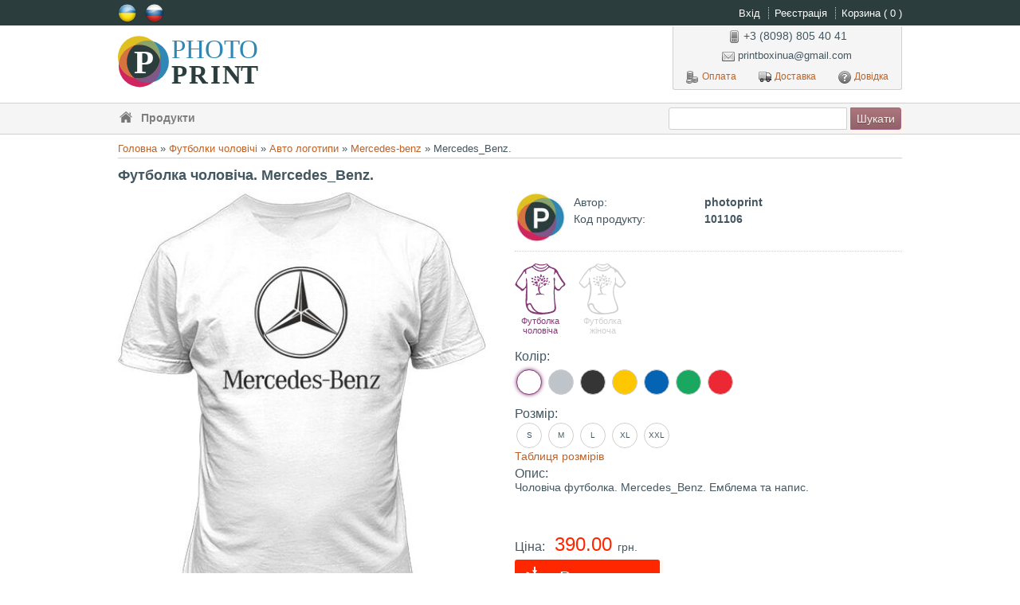

--- FILE ---
content_type: text/html; charset=utf-8
request_url: https://photoprint.in.ua/ua/futbolka-mercedes-benz-cholovicha
body_size: 4848
content:
<!DOCTYPE html>
<html lang="uk-UA">
<head>
    <meta http-equiv="Content-Type" content="text/html; charset=utf-8">
    <meta name="viewport" content="width=device-width, initial-scale=1.0">
    <link rel="shortcut icon" href="/theme/favicon.ico">
            <title>Футболка Mercedes_Benz. Футболки Mercedes-benz. Нанесення на футболки зображень та фото від Фотопрінт.</title>
        <meta property="og:title" content="Футболка Mercedes_Benz. Футболки Mercedes-benz. Нанесення на футболки зображень та фото від Фотопрінт."/>
                    <meta name="description" content="Купити футболку Mercedes_Benz. Футболки Mercedes-benz. Нанесення брендів та логотипів на футболки unisex.">
            <meta property="og:description" content="Купити футболку Mercedes_Benz. Футболки Mercedes-benz. Нанесення брендів та логотипів на футболки unisex."/>
                            <meta name="keywords" content="Чоловіча футболка. Mercedes_Benz. Емблема та напис.">
                                <meta property="og:image" content="//photoprint.in.ua/public/products/9b4/d88/item/mantshirt-1106_front_white.o.jpg"/>
        <link rel="image_src" href="//photoprint.in.ua/public/products/9b4/d88/item/mantshirt-1106_front_white.o.jpg"/>
        <meta name="google-site-verification" content="uO8VYTiyktzdYQagV1wSTPw0fG4xne8V2Imy8zuesaw">
    <meta name="yandex-verification" content="4e83a0294fac0ccf">
    <link href="/dist/css/main.1.4.054.css" rel="stylesheet" type="text/css">    <script>
        var basePath = '',
            baseUrl = '/ua',
            baseVersion = '1.4.054',
            islogin =false,
            tracking = '1';
        (function (w, d, u) {
            w.readyQ = [];
            w.bindReadyQ = [];

            function p(x, y) {
                if (x == "ready") {
                    w.bindReadyQ.push(y);
                } else {
                    w.readyQ.push(x);
                }
            };
            var a = {ready: p, bind: p};
            w.$ = w.jQuery = function (f) {
                if (f === d || f === u) {
                    return a
                } else {
                    p(f)
                }
            }
        })(window, document);
    </script>
</head>
<body itemscope itemtype="http://schema.org/WebPage">
<header itemscope itemtype="http://schema.org/WPHeader">
        <div class="top-nav">
        <div class="grid-container">
            <div class="grid-25 mobile-grid-25 language">
                                                            <span class="ua"></span>
                        <a href="//photoprint.in.ua/ru/futbolka-mercedes-benz-muzhskaya">
                            <span class="ru"></span>
                        </a>
                                                                </div>
            <div class="grid-75 mobile-grid-75 user-panel">
                                    <span id="show-login-wnd-btn">
                            Вхід                        </span>
                                            <a href="//photoprint.in.ua/ua/user/registration">
                            Реєстрація                        </a>
                    
                                            <a href="//photoprint.in.ua/ua/user/basket">
                            Корзина                            <span id="basket-items-count">
                                    0                                </span>
                        </a>
                                                </div>
        </div>
    </div>
    <div class="store grid-container" itemscope itemtype="http://schema.org/Store">
        <div class="grid-55 mobile-grid-40 logo">
                            <a itemprop="url" href="/">
                    <img src="/theme/logo.svg" class="no-border"
                         alt="photoprint.in.ua" height="100%" itemprop="logo">
                </a>
                    </div>
        <div class="grid-45 mobile-grid-60">
            <div class="info hide-on-mobile">
                <div class="phone" itemprop="telephone" content="+380988054041">
                    <span class="icon"></span>+3 (8098) 805 40 41
                </div>
                <div class="mail">
                    <a href="mailto:printboxinua@gmail.com" itemprop="email">
                        <span class="icon"></span>printboxinua@gmail.com
                    </a>
                </div>
                <div class="links">
                                            <a class="payment" href="//photoprint.in.ua/ua/info/payment">
                            <span class="icon"></span>Оплата                        </a>
                                                                <a class="transportation" href="//photoprint.in.ua/ua/info/transportation">
                            <span class="icon"></span>Доставка                        </a>
                                                                <a class="help" href="//photoprint.in.ua/ua/info/help">
                            <span class="icon"></span>Довідка                        </a>
                                    </div>
            </div>
            <div class="mobile-info hide-on-desktop">
                <div class="phone" itemprop="telephone" content="+380988054041">
                    <span class="icon"></span>+3 (8098) 805 40 41
                </div>
                <div class="links">
                                            <a class="payment" href="//photoprint.in.ua/ua/info/payment">
                            <span class="icon"></span>Оплата                        </a>
                                                                <a class="transportation" href="//photoprint.in.ua/ua/info/transportation">
                            <span class="icon"></span>Доставка                        </a>
                                    </div>
            </div>
        </div>
    </div>
    <nav class="main">
        <div class="grid-container">
            <ul class="grid-70 hide-on-mobile items">
                                                    <li>
                        <a href="javascript:$('.logo a')[0].click();"><span class="home"><span></span></span></a>
                    </li>
                                                                            <li>
                                                                                        <span><span>Продукти</span></span>
                                                                                        <ul class="sub-items">
                                                                            <li>
                                                                                            <a href="/ua/futbolky">
                                                    Футболки                                                </a>
                                                                                                                                        <ul>
                                                    <li>
                                                                                                                    <a href="/ua/futbolky-muzhski">
                                                                Чоловіча                                                            </a>
                                                                                                            </li>
                                                </ul>
                                                                                            <ul>
                                                    <li>
                                                                                                                    <a href="/ua/futbolky-zhinochi">
                                                                Жіноча                                                            </a>
                                                                                                            </li>
                                                </ul>
                                                                                    </li>
                                                                    </ul>
                                                    </li>
                                                </ul>
            <div class="grid-30 search">
                <form method="get" action="//photoprint.in.ua/ua/search/">
                    <input type="text" name="q" value="">
                    <input type="submit" value="Шукати">
                </form>
            </div>
        </div>
    </nav>
</header>
<div class="data">
<div class="grid-container hide-on-mobile">
    <div class="breadcrumbs grid-100">
                <ol itemscope itemtype="http://schema.org/BreadcrumbList">
                                                            <li itemprop="itemListElement" itemscope itemtype="http://schema.org/ListItem">
                        <a itemprop="item" href="/ru">
                            <span itemprop="name">
                                Головна                            </span>
                        </a>
                        <meta itemprop="position" content="1" />
                    </li>
                                                                <li itemprop="itemListElement" itemscope itemtype="http://schema.org/ListItem">
                        <a itemprop="item" href="//photoprint.in.ua/ua/futbolky-muzhski">
                            <span itemprop="name">
                                Футболки чоловічі                            </span>
                        </a>
                        <meta itemprop="position" content="2" />
                    </li>
                                                                <li itemprop="itemListElement" itemscope itemtype="http://schema.org/ListItem">
                        <a itemprop="item" href="//photoprint.in.ua/ua/avto-logotypy-futbolky-cholovichi">
                            <span itemprop="name">
                                Авто логотипи                            </span>
                        </a>
                        <meta itemprop="position" content="3" />
                    </li>
                                                                <li itemprop="itemListElement" itemscope itemtype="http://schema.org/ListItem">
                        <a itemprop="item" href="//photoprint.in.ua/ua/futbolky-mercedes-benz-cholovichi">
                            <span itemprop="name">
                                Mercedes-benz                            </span>
                        </a>
                        <meta itemprop="position" content="4" />
                    </li>
                                        <li>Mercedes_Benz.</li>
        </ol>

                <div class="underline"></div>
    </div>
    <div class="clear"></div>
</div>


<div class="page-content">
        
    <div class="grid-container">
        <div id="catalog" class="catalog" data-item="mantshirt">
                            <div class="grid-100 mobile-grid-100 grid-parent" data-group-name="tshirt"
                     data-item-name="mantshirt"
                     itemscope itemtype="http://schema.org/Product">
                    <h1 itemprop="name" class="grid-100 mobile-grid-100">
            Футболка чоловіча. Mercedes_Benz.    </h1>
<div class="view grid-50 mobile-grid-100">
        <img src="/public/products/9b4/d88/item/mantshirt-1106_front_white.o.jpg" itemprop="image" alt="Футболка чоловіча. Mercedes_Benz." style="max-width:462px" width="100%" height="auto" /></div>
<div class="details grid-50 mobile-grid-100">
    <div class="owner hide-on-mobile">
                    <img id="avatar-img" alt="photoprint"
                 src="/images/img_avatar/6/5/6919fdee7527f246bc3273ef41c98577-58821033307062661602c1c403b4c4812eb2a5b4.p.jpg"/>
                <div class="name">
            <div>
                <label>Автор:</label>
                <div>
                    photoprint                </div>
            </div>
            <div>
                <label>Код продукту:</label>
                <div>
                    101106                </div>
            </div>
        </div>
    </div>
    <div>
                    <div id="product-picker">
                <div class="selected" data-item="mantshirt">
                    <img class="svg" src="/theme/produces/tshirt/icons/m-thisrt.svg">
                    Футболка чоловіча                </div>
                <div data-item="womantshirt">
                    <img class="svg" src="/theme/produces/tshirt/icons/w-tshirt.svg">
                    Футболка жіноча                </div>
            </div>
                            <div id="tshirt-color">
                    <label class="new-label">Колір:</label>
                                                                                                    <span class="white selected" data-color="white"
                                  data-img="/public/products/9b4/d88/item/mantshirt-1106_front_white.o.jpg"></span>
                                                                                                                                                        <span class="grey" data-color="grey"
                                  data-img="/public/products/9b4/d88/item/mantshirt-1106_front_grey.o.jpg"></span>
                                                                                                                                                        <span class="black" data-color="black"
                                  data-img="/public/products/9b4/d88/item/mantshirt-1106_front_black.o.jpg"></span>
                                                                                                                                                        <span class="yellow" data-color="yellow"
                                  data-img="/public/products/9b4/d88/item/mantshirt-1106_front_yellow.o.jpg"></span>
                                                                                                                                                        <span class="blue" data-color="blue"
                                  data-img="/public/products/9b4/d88/item/mantshirt-1106_front_blue.o.jpg"></span>
                                                                                                                                                        <span class="green" data-color="green"
                                  data-img="/public/products/9b4/d88/item/mantshirt-1106_front_green.o.jpg"></span>
                                                                                                                                                        <span class="red" data-color="red"
                                  data-img="/public/products/9b4/d88/item/mantshirt-1106_front_red.o.jpg"></span>
                                                                                        </div>
            
            <div id="tshirt-sizes">
                <label class="new-label">Розмір:</label>
                <span class="woman-only hidden">XS</span>
                <span>S</span>
                <span>M</span>
                <span>L</span>
                <span>XL</span>
                <span>XXL</span>
            </div>
            <div>
                <span class="t-shirt-sizes-grid linker">
                    Таблиця розмірів                </span>
            </div>
        
                    <div class="description">
                <label class="new-label">Опис:</label>
                <div itemprop="description">
                                            Чоловіча футболка. Mercedes_Benz. Емблема та напис.                                    </div>
            </div>
        
        <div class="view-price" itemprop="offers" itemscope itemtype="http://schema.org/Offer">
            <label class="new-label">
                Ціна:
            </label>&nbsp;
            <span itemprop="price">
                390.00            </span>
             грн.
            <meta itemprop="priceCurrency" content="UAH"/>
            <link itemprop="availability" href="http://schema.org/InStock"/>
        </div>
        <div class="functional">
            <form id="add-to-basket" method="post"
                  action="//photoprint.in.ua/ua/user/add-basket-item">
                <input type="hidden" id="product-id" name="product-id" value="1106">
                <input type="hidden" id="item" name="item" value="mantshirt">
                <input type="hidden" id="size" name="size" value="">
                <input type="hidden" id="color" name="color" value="">
                <input type="submit" value="В корзину"
                       class="add-to-basket ga-event-tracking"
                       data-ga-category="click" data-ga-action="add_to_basket"
                       data-ga-label="mantshirt-1106" data-ga-value="1">
            </form>
        </div>
        <div class="share-buttons">
                                                <a href="http://www.facebook.com/sharer.php?p[url]=%2F%2Fphotoprint.in.ua%2Fua%2Ffutbolka-mercedes-benz-cholovicha%3Futm_campaign%3Dshare_buttons%26utm_medium%3Dsocial%26utm_source%3Dfacebook" class="fb ga-event-tracking"
               data-ga-category="click" data-ga-action="share" data-ga-label="facebook" data-ga-value="1"
               onclick="javascript:window.open(this.href,'','menubar=no,toolbar=no,resizable=yes,scrollbars=yes,height=300,width=600');return false;"
               target="_blank" title="Share on Facebook"></a>

                        <a href="https://pinterest.com/pin/create/bookmarklet/?media=%2F%2Fphotoprint.in.ua%2Fpublic%2Fproducts%2F9b4%2Fd88%2Fitem%2Fmantshirt-1106_front_white.o.jpg&url=%2F%2Fphotoprint.in.ua%2Fua%2Ffutbolka-mercedes-benz-cholovicha%3Futm_campaign%3Dshare_buttons%26utm_medium%3Dsocial%26utm_source%3Dpinterest&is_video=false&description=Футболка Mercedes_Benz. Футболки Mercedes-benz. Нанесення на футболки зображень та фото від Фотопрінт."
               class="p ga-event-tracking"
               data-ga-category="click" data-ga-action="share" data-ga-label="pinterest" data-ga-value="1"
               onclick="javascript:window.open(this.href,'','menubar=no,toolbar=no,resizable=yes,scrollbars=yes,height=300,width=600');return false;"
               target="_blank" title="Share on Pinterest"></a>

                        <a href="http://twitter.com/share?text=encodeURIComponent(ptitle)&url=%2F%2Fphotoprint.in.ua%2Fua%2Ffutbolka-mercedes-benz-cholovicha%3Futm_campaign%3Dshare_buttons%26utm_medium%3Dsocial%26utm_source%3Dtwitter&counturl=%2F%2Fphotoprint.in.ua%2Fua%2Ffutbolka-mercedes-benz-cholovicha%3Futm_campaign%3Dshare_buttons%26utm_medium%3Dsocial%26utm_source%3Dtwitter"
               class="t ga-event-tracking"
               data-ga-category="click" data-ga-action="share" data-ga-label="twitter" data-ga-value="1"
               onclick="javascript:window.open(this.href,'','menubar=no,toolbar=no,resizable=yes,scrollbars=yes,height=300,width=600');return false;"
               target="_blank" title="Share on Twitter"></a>

                        <a href="http://vkontakte.ru/share.php?url=%2F%2Fphotoprint.in.ua%2Fua%2Ffutbolka-mercedes-benz-cholovicha%3Futm_campaign%3Dshare_buttons%26utm_medium%3Dsocial%26utm_source%3Dvkontakte" class="vk ga-event-tracking"
               data-ga-category="click" data-ga-action="share" data-ga-label="vkontakte" data-ga-value="1"
               onclick="javascript:window.open(this.href,'','menubar=no,toolbar=no,resizable=yes,scrollbars=yes,height=300,width=600');return false;"
               target="_blank" title="Share on Vkontakte"></a>

                        <a href="https://plus.google.com/share?url=%2F%2Fphotoprint.in.ua%2Fua%2Ffutbolka-mercedes-benz-cholovicha%3Futm_campaign%3Dshare_buttons%26utm_medium%3Dsocial%26utm_source%3Dgoogle" class="g ga-event-tracking"
               data-ga-category="click" data-ga-action="share" data-ga-label="google plus" data-ga-value="1"
               onclick="javascript:window.open(this.href,'','menubar=no,toolbar=no,resizable=yes,scrollbars=yes,height=350,width=480');return false;"
               target="_blank" title="Share on Google+"></a>
        </div>
                    </div>
    </div>
<div class="clear"></div>

<div class="grid-100 mobile-grid-100">
    <ul class="h-nav">
        <li class="selected" data-content-el="similar">
            Схожі продукти        </li>
        <li class="ga-event-tracking" data-content-el="warranty" data-ga-category="" data-ga-action="" data-ga-label=""
            data-ga-value="">
            Наші гарантії        </li>
    </ul>
</div>

<div id="similar-product" class="similar-product">
    <div class="message grid-100 mobile-grid-100">
        Інші товари з цієї категорії які можуть бути вам цікаві.        <div class="underline-dot"></div>
    </div>
            
        <div class="grid-product" itemprop="isSimilarTo" itemscope itemtype="http://schema.org/Product">
            <div class="preview">
                <div class="image" style="text-align: center;">
                    <img src="/public/products/493/ef1/item/womantshirt-1102_front_white.p.jpg" itemprop="image" alt="Футболка жіноча. Лого Mercedes-Benz." style="max-width:207px" width="100%" height="auto" />                </div>
                <div class="info-more">
                                        <a itemprop="name" class="view-item" href="//photoprint.in.ua/ua/futbolka-logo-mercedes-benz-zhinocha">
                        <span itemprop="name">
                            Лого Mercedes-Benz.                        </span>
                    </a>
                </div>
                <div class="info" itemprop="offers" itemscope itemtype="http://schema.org/Offer">
                    <link itemprop="availability" href="http://schema.org/InStock"/>
                    <meta itemprop="priceCurrency" content="UAH"/>
                    <span itemprop="price">
                        390.00                    </span>
                </div>
            </div>
        </div>
    </div>
<div id="transportation-and-paympnd-product" class="grid-100 similar-product"></div>

        <script type="text/javascript">
        $(document).ready(function(){
            ga(
                'send',
                'event',
                'view'                , 'product'                , 'mantshirt-1106'                            );
        });
    </script>
                </div>
                    </div>
    </div>
</div>

</div><div class="clear"></div>
    <footer itemscope itemtype="http://schema.org/WPFooter">
        <div class="grid-container">
            <div class="grid-55 mobile-grid-55">
                &nbsp;
                <!--div class="social">
                    <div class="group-title">Ми в соцмережах:</div>
                    <ul>
                        <li class="fb"><a href="https://www.facebook.com/groups/photoprint.in.ua/" target="_blank" rel="nofollow"><span></span></a></li><li class="g-plus"><a href="https://plus.google.com/u/0/communities/116171746531229456166" target="_blank" rel="nofollow publisher"><span></span></a></li>
                    </ul>
                </div-->
            </div>
            <div class="grid-45 mobile-grid-45">
                <div class="copyright">© «Фотопрінт» 2010-2026</div>
            </div>
        </div>
        <div class="clear"></div>
    </footer>
<script src="/dist/js/core.1.4.054.js" type="text/javascript"></script><script src="/scripts/produces/catalog.js?v=1.4.054" type="text/javascript"></script><script src="/scripts/produces/view.js?v=1.4.054" type="text/javascript"></script><script src="/scripts/produces/studio.js?v=1.4.054" type="text/javascript"></script>    <script type="text/javascript">
        (function (i, s, o, g, r, a, m) {
            i['GoogleAnalyticsObject'] = r;
            i[r] = i[r] || function () {
                (i[r].q = i[r].q || []).push(arguments)
            }, i[r].l = 1 * new Date();
            a = s.createElement(o), m = s.getElementsByTagName(o)[0];
            a.async = 1;
            a.src = g;
            m.parentNode.insertBefore(a, m)
        })(window, document, 'script', '//www.google-analytics.com/analytics.js', 'ga');
        ga('create', 'UA-46766008-1', 'photoprint.in.ua');
        ga('send', 'pageview');
    </script>
<script>
    (function ($, d) {
        $.each(readyQ, function (i, f) {
            $(f)
        });
        $.each(bindReadyQ, function (i, f) {
            $(d).bind("ready", f)
        })
    })(jQuery, document)
</script>
</body>
</html>


--- FILE ---
content_type: text/css
request_url: https://photoprint.in.ua/dist/css/main.1.4.054.css
body_size: 18249
content:
@charset "UTF-8";
/* ============================================ */
/* This file has a mobile-to-desktop breakpoint */
/* http://unsemantic.com/demo-responsive        */
/* ============================================ */
@media (max-width: 400px) {
  @-ms-viewport {
    width: 320px; } }

.clear {
  clear: both;
  display: block;
  overflow: hidden;
  visibility: hidden;
  width: 0;
  height: 0; }

.grid-container:before, .grid-5:before, .mobile-grid-5:before, .grid-10:before, .mobile-grid-10:before, .grid-15:before, .mobile-grid-15:before, .grid-20:before, .mobile-grid-20:before, .grid-25:before, .mobile-grid-25:before, .grid-30:before, .mobile-grid-30:before, .grid-35:before, .mobile-grid-35:before, .grid-40:before, .mobile-grid-40:before, .grid-45:before, .mobile-grid-45:before, .grid-50:before, .mobile-grid-50:before, .grid-55:before, .mobile-grid-55:before, .grid-60:before, .mobile-grid-60:before, .grid-65:before, .mobile-grid-65:before, .grid-70:before, .mobile-grid-70:before, .grid-75:before, .mobile-grid-75:before, .grid-80:before, .mobile-grid-80:before, .grid-85:before, .mobile-grid-85:before, .grid-90:before, .mobile-grid-90:before, .grid-95:before, .mobile-grid-95:before, .grid-100:before, .mobile-grid-100:before, .grid-33:before, .mobile-grid-33:before, .grid-66:before, .mobile-grid-66:before, .clearfix:before,
.grid-container:after,
.grid-5:after,
.mobile-grid-5:after,
.grid-10:after,
.mobile-grid-10:after,
.grid-15:after,
.mobile-grid-15:after,
.grid-20:after,
.mobile-grid-20:after,
.grid-25:after,
.mobile-grid-25:after,
.grid-30:after,
.mobile-grid-30:after,
.grid-35:after,
.mobile-grid-35:after,
.grid-40:after,
.mobile-grid-40:after,
.grid-45:after,
.mobile-grid-45:after,
.grid-50:after,
.mobile-grid-50:after,
.grid-55:after,
.mobile-grid-55:after,
.grid-60:after,
.mobile-grid-60:after,
.grid-65:after,
.mobile-grid-65:after,
.grid-70:after,
.mobile-grid-70:after,
.grid-75:after,
.mobile-grid-75:after,
.grid-80:after,
.mobile-grid-80:after,
.grid-85:after,
.mobile-grid-85:after,
.grid-90:after,
.mobile-grid-90:after,
.grid-95:after,
.mobile-grid-95:after,
.grid-100:after,
.mobile-grid-100:after,
.grid-33:after,
.mobile-grid-33:after,
.grid-66:after,
.mobile-grid-66:after,
.clearfix:after {
  content: ".";
  display: block;
  overflow: hidden;
  visibility: hidden;
  font-size: 0;
  line-height: 0;
  width: 0;
  height: 0; }

.grid-container:after, .grid-5:after, .mobile-grid-5:after, .grid-10:after, .mobile-grid-10:after, .grid-15:after, .mobile-grid-15:after, .grid-20:after, .mobile-grid-20:after, .grid-25:after, .mobile-grid-25:after, .grid-30:after, .mobile-grid-30:after, .grid-35:after, .mobile-grid-35:after, .grid-40:after, .mobile-grid-40:after, .grid-45:after, .mobile-grid-45:after, .grid-50:after, .mobile-grid-50:after, .grid-55:after, .mobile-grid-55:after, .grid-60:after, .mobile-grid-60:after, .grid-65:after, .mobile-grid-65:after, .grid-70:after, .mobile-grid-70:after, .grid-75:after, .mobile-grid-75:after, .grid-80:after, .mobile-grid-80:after, .grid-85:after, .mobile-grid-85:after, .grid-90:after, .mobile-grid-90:after, .grid-95:after, .mobile-grid-95:after, .grid-100:after, .mobile-grid-100:after, .grid-33:after, .mobile-grid-33:after, .grid-66:after, .mobile-grid-66:after, .clearfix:after {
  clear: both; }

.grid-container, .grid-5, .mobile-grid-5, .grid-10, .mobile-grid-10, .grid-15, .mobile-grid-15, .grid-20, .mobile-grid-20, .grid-25, .mobile-grid-25, .grid-30, .mobile-grid-30, .grid-35, .mobile-grid-35, .grid-40, .mobile-grid-40, .grid-45, .mobile-grid-45, .grid-50, .mobile-grid-50, .grid-55, .mobile-grid-55, .grid-60, .mobile-grid-60, .grid-65, .mobile-grid-65, .grid-70, .mobile-grid-70, .grid-75, .mobile-grid-75, .grid-80, .mobile-grid-80, .grid-85, .mobile-grid-85, .grid-90, .mobile-grid-90, .grid-95, .mobile-grid-95, .grid-100, .mobile-grid-100, .grid-33, .mobile-grid-33, .grid-66, .mobile-grid-66, .clearfix {
  /* <IE7> */
  *zoom: 1;
  /* </IE7> */ }

.grid-container {
  margin-left: auto;
  margin-right: auto;
  max-width: 996px;
  padding-left: 0;
  padding-right: 0; }

.grid-5, .mobile-grid-5, .grid-10, .mobile-grid-10, .grid-15, .mobile-grid-15, .grid-20, .mobile-grid-20, .grid-25, .mobile-grid-25, .grid-30, .mobile-grid-30, .grid-35, .mobile-grid-35, .grid-40, .mobile-grid-40, .grid-45, .mobile-grid-45, .grid-50, .mobile-grid-50, .grid-55, .mobile-grid-55, .grid-60, .mobile-grid-60, .grid-65, .mobile-grid-65, .grid-70, .mobile-grid-70, .grid-75, .mobile-grid-75, .grid-80, .mobile-grid-80, .grid-85, .mobile-grid-85, .grid-90, .mobile-grid-90, .grid-95, .mobile-grid-95, .grid-100, .mobile-grid-100, .grid-33, .mobile-grid-33, .grid-66, .mobile-grid-66 {
  -moz-box-sizing: border-box;
  -webkit-box-sizing: border-box;
  box-sizing: border-box;
  padding-left: 0.4rem;
  padding-right: 0.4rem;
  /* <IE7> */
  *padding-left: 0;
  *padding-right: 0;
  /* </IE7> */ }

.grid-5 > *, .mobile-grid-5 > *, .grid-10 > *, .mobile-grid-10 > *, .grid-15 > *, .mobile-grid-15 > *, .grid-20 > *, .mobile-grid-20 > *, .grid-25 > *, .mobile-grid-25 > *, .grid-30 > *, .mobile-grid-30 > *, .grid-35 > *, .mobile-grid-35 > *, .grid-40 > *, .mobile-grid-40 > *, .grid-45 > *, .mobile-grid-45 > *, .grid-50 > *, .mobile-grid-50 > *, .grid-55 > *, .mobile-grid-55 > *, .grid-60 > *, .mobile-grid-60 > *, .grid-65 > *, .mobile-grid-65 > *, .grid-70 > *, .mobile-grid-70 > *, .grid-75 > *, .mobile-grid-75 > *, .grid-80 > *, .mobile-grid-80 > *, .grid-85 > *, .mobile-grid-85 > *, .grid-90 > *, .mobile-grid-90 > *, .grid-95 > *, .mobile-grid-95 > *, .grid-100 > *, .mobile-grid-100 > *, .grid-33 > *, .mobile-grid-33 > *, .grid-66 > *, .mobile-grid-66 > * {
  /* <IE7> */
  *margin-left: "expression((!this.className.match(/grid-[1-9]/) && this.currentStyle.display === " block " && this.currentStyle.width === " auto ') && "0.4rem")';
  *margin-right: "expression((!this.className.match(/grid-[1-9]/) && this.currentStyle.display === " block " && this.currentStyle.width === " auto ') && "0.4rem")';
  /* </IE7> */ }

.grid-parent {
  padding-left: 0;
  padding-right: 0; }

@media (max-width: 767px) {
  .mobile-push-5, .mobile-pull-5, .mobile-push-10, .mobile-pull-10, .mobile-push-15, .mobile-pull-15, .mobile-push-20, .mobile-pull-20, .mobile-push-25, .mobile-pull-25, .mobile-push-30, .mobile-pull-30, .mobile-push-35, .mobile-pull-35, .mobile-push-40, .mobile-pull-40, .mobile-push-45, .mobile-pull-45, .mobile-push-50, .mobile-pull-50, .mobile-push-55, .mobile-pull-55, .mobile-push-60, .mobile-pull-60, .mobile-push-65, .mobile-pull-65, .mobile-push-70, .mobile-pull-70, .mobile-push-75, .mobile-pull-75, .mobile-push-80, .mobile-pull-80, .mobile-push-85, .mobile-pull-85, .mobile-push-90, .mobile-pull-90, .mobile-push-95, .mobile-pull-95, .mobile-push-33, .mobile-pull-33, .mobile-push-66, .mobile-pull-66 {
    position: relative; }
  .hide-on-mobile {
    display: none !important; }
  .mobile-grid-5 {
    float: left;
    width: 5%;
    /* <IE7> */
    *width: expression(Math.floor(0.05 * (this.parentNode.offsetWidth - parseFloat(this.parentNode.currentStyle.paddingLeft) - parseFloat(this.parentNode.currentStyle.paddingRight))) + "px");
    /* </IE7> */ }
  .mobile-prefix-5 {
    margin-left: 5%; }
  .mobile-suffix-5 {
    margin-right: 5%; }
  .mobile-push-5 {
    left: 5%;
    /* <IE7> */
    *left: expression(Math.floor(0.05 * (this.parentNode.offsetWidth - parseFloat(this.parentNode.currentStyle.paddingLeft) - parseFloat(this.parentNode.currentStyle.paddingRight))) + "px");
    /* </IE7> */ }
  .mobile-pull-5 {
    left: -5%;
    /* <IE7> */
    *left: expression(Math.floor(-0.05 * (this.parentNode.offsetWidth - parseFloat(this.parentNode.currentStyle.paddingLeft) - parseFloat(this.parentNode.currentStyle.paddingRight))) + "px");
    /* </IE7> */ }
  .mobile-grid-10 {
    float: left;
    width: 10%;
    /* <IE7> */
    *width: expression(Math.floor(0.1 * (this.parentNode.offsetWidth - parseFloat(this.parentNode.currentStyle.paddingLeft) - parseFloat(this.parentNode.currentStyle.paddingRight))) + "px");
    /* </IE7> */ }
  .mobile-prefix-10 {
    margin-left: 10%; }
  .mobile-suffix-10 {
    margin-right: 10%; }
  .mobile-push-10 {
    left: 10%;
    /* <IE7> */
    *left: expression(Math.floor(0.1 * (this.parentNode.offsetWidth - parseFloat(this.parentNode.currentStyle.paddingLeft) - parseFloat(this.parentNode.currentStyle.paddingRight))) + "px");
    /* </IE7> */ }
  .mobile-pull-10 {
    left: -10%;
    /* <IE7> */
    *left: expression(Math.floor(-0.1 * (this.parentNode.offsetWidth - parseFloat(this.parentNode.currentStyle.paddingLeft) - parseFloat(this.parentNode.currentStyle.paddingRight))) + "px");
    /* </IE7> */ }
  .mobile-grid-15 {
    float: left;
    width: 15%;
    /* <IE7> */
    *width: expression(Math.floor(0.15 * (this.parentNode.offsetWidth - parseFloat(this.parentNode.currentStyle.paddingLeft) - parseFloat(this.parentNode.currentStyle.paddingRight))) + "px");
    /* </IE7> */ }
  .mobile-prefix-15 {
    margin-left: 15%; }
  .mobile-suffix-15 {
    margin-right: 15%; }
  .mobile-push-15 {
    left: 15%;
    /* <IE7> */
    *left: expression(Math.floor(0.15 * (this.parentNode.offsetWidth - parseFloat(this.parentNode.currentStyle.paddingLeft) - parseFloat(this.parentNode.currentStyle.paddingRight))) + "px");
    /* </IE7> */ }
  .mobile-pull-15 {
    left: -15%;
    /* <IE7> */
    *left: expression(Math.floor(-0.15 * (this.parentNode.offsetWidth - parseFloat(this.parentNode.currentStyle.paddingLeft) - parseFloat(this.parentNode.currentStyle.paddingRight))) + "px");
    /* </IE7> */ }
  .mobile-grid-20 {
    float: left;
    width: 20%;
    /* <IE7> */
    *width: expression(Math.floor(0.2 * (this.parentNode.offsetWidth - parseFloat(this.parentNode.currentStyle.paddingLeft) - parseFloat(this.parentNode.currentStyle.paddingRight))) + "px");
    /* </IE7> */ }
  .mobile-prefix-20 {
    margin-left: 20%; }
  .mobile-suffix-20 {
    margin-right: 20%; }
  .mobile-push-20 {
    left: 20%;
    /* <IE7> */
    *left: expression(Math.floor(0.2 * (this.parentNode.offsetWidth - parseFloat(this.parentNode.currentStyle.paddingLeft) - parseFloat(this.parentNode.currentStyle.paddingRight))) + "px");
    /* </IE7> */ }
  .mobile-pull-20 {
    left: -20%;
    /* <IE7> */
    *left: expression(Math.floor(-0.2 * (this.parentNode.offsetWidth - parseFloat(this.parentNode.currentStyle.paddingLeft) - parseFloat(this.parentNode.currentStyle.paddingRight))) + "px");
    /* </IE7> */ }
  .mobile-grid-25 {
    float: left;
    width: 25%;
    /* <IE7> */
    *width: expression(Math.floor(0.25 * (this.parentNode.offsetWidth - parseFloat(this.parentNode.currentStyle.paddingLeft) - parseFloat(this.parentNode.currentStyle.paddingRight))) + "px");
    /* </IE7> */ }
  .mobile-prefix-25 {
    margin-left: 25%; }
  .mobile-suffix-25 {
    margin-right: 25%; }
  .mobile-push-25 {
    left: 25%;
    /* <IE7> */
    *left: expression(Math.floor(0.25 * (this.parentNode.offsetWidth - parseFloat(this.parentNode.currentStyle.paddingLeft) - parseFloat(this.parentNode.currentStyle.paddingRight))) + "px");
    /* </IE7> */ }
  .mobile-pull-25 {
    left: -25%;
    /* <IE7> */
    *left: expression(Math.floor(-0.25 * (this.parentNode.offsetWidth - parseFloat(this.parentNode.currentStyle.paddingLeft) - parseFloat(this.parentNode.currentStyle.paddingRight))) + "px");
    /* </IE7> */ }
  .mobile-grid-30 {
    float: left;
    width: 30%;
    /* <IE7> */
    *width: expression(Math.floor(0.3 * (this.parentNode.offsetWidth - parseFloat(this.parentNode.currentStyle.paddingLeft) - parseFloat(this.parentNode.currentStyle.paddingRight))) + "px");
    /* </IE7> */ }
  .mobile-prefix-30 {
    margin-left: 30%; }
  .mobile-suffix-30 {
    margin-right: 30%; }
  .mobile-push-30 {
    left: 30%;
    /* <IE7> */
    *left: expression(Math.floor(0.3 * (this.parentNode.offsetWidth - parseFloat(this.parentNode.currentStyle.paddingLeft) - parseFloat(this.parentNode.currentStyle.paddingRight))) + "px");
    /* </IE7> */ }
  .mobile-pull-30 {
    left: -30%;
    /* <IE7> */
    *left: expression(Math.floor(-0.3 * (this.parentNode.offsetWidth - parseFloat(this.parentNode.currentStyle.paddingLeft) - parseFloat(this.parentNode.currentStyle.paddingRight))) + "px");
    /* </IE7> */ }
  .mobile-grid-35 {
    float: left;
    width: 35%;
    /* <IE7> */
    *width: expression(Math.floor(0.35 * (this.parentNode.offsetWidth - parseFloat(this.parentNode.currentStyle.paddingLeft) - parseFloat(this.parentNode.currentStyle.paddingRight))) + "px");
    /* </IE7> */ }
  .mobile-prefix-35 {
    margin-left: 35%; }
  .mobile-suffix-35 {
    margin-right: 35%; }
  .mobile-push-35 {
    left: 35%;
    /* <IE7> */
    *left: expression(Math.floor(0.35 * (this.parentNode.offsetWidth - parseFloat(this.parentNode.currentStyle.paddingLeft) - parseFloat(this.parentNode.currentStyle.paddingRight))) + "px");
    /* </IE7> */ }
  .mobile-pull-35 {
    left: -35%;
    /* <IE7> */
    *left: expression(Math.floor(-0.35 * (this.parentNode.offsetWidth - parseFloat(this.parentNode.currentStyle.paddingLeft) - parseFloat(this.parentNode.currentStyle.paddingRight))) + "px");
    /* </IE7> */ }
  .mobile-grid-40 {
    float: left;
    width: 40%;
    /* <IE7> */
    *width: expression(Math.floor(0.4 * (this.parentNode.offsetWidth - parseFloat(this.parentNode.currentStyle.paddingLeft) - parseFloat(this.parentNode.currentStyle.paddingRight))) + "px");
    /* </IE7> */ }
  .mobile-prefix-40 {
    margin-left: 40%; }
  .mobile-suffix-40 {
    margin-right: 40%; }
  .mobile-push-40 {
    left: 40%;
    /* <IE7> */
    *left: expression(Math.floor(0.4 * (this.parentNode.offsetWidth - parseFloat(this.parentNode.currentStyle.paddingLeft) - parseFloat(this.parentNode.currentStyle.paddingRight))) + "px");
    /* </IE7> */ }
  .mobile-pull-40 {
    left: -40%;
    /* <IE7> */
    *left: expression(Math.floor(-0.4 * (this.parentNode.offsetWidth - parseFloat(this.parentNode.currentStyle.paddingLeft) - parseFloat(this.parentNode.currentStyle.paddingRight))) + "px");
    /* </IE7> */ }
  .mobile-grid-45 {
    float: left;
    width: 45%;
    /* <IE7> */
    *width: expression(Math.floor(0.45 * (this.parentNode.offsetWidth - parseFloat(this.parentNode.currentStyle.paddingLeft) - parseFloat(this.parentNode.currentStyle.paddingRight))) + "px");
    /* </IE7> */ }
  .mobile-prefix-45 {
    margin-left: 45%; }
  .mobile-suffix-45 {
    margin-right: 45%; }
  .mobile-push-45 {
    left: 45%;
    /* <IE7> */
    *left: expression(Math.floor(0.45 * (this.parentNode.offsetWidth - parseFloat(this.parentNode.currentStyle.paddingLeft) - parseFloat(this.parentNode.currentStyle.paddingRight))) + "px");
    /* </IE7> */ }
  .mobile-pull-45 {
    left: -45%;
    /* <IE7> */
    *left: expression(Math.floor(-0.45 * (this.parentNode.offsetWidth - parseFloat(this.parentNode.currentStyle.paddingLeft) - parseFloat(this.parentNode.currentStyle.paddingRight))) + "px");
    /* </IE7> */ }
  .mobile-grid-50 {
    float: left;
    width: 50%;
    /* <IE7> */
    *width: expression(Math.floor(0.5 * (this.parentNode.offsetWidth - parseFloat(this.parentNode.currentStyle.paddingLeft) - parseFloat(this.parentNode.currentStyle.paddingRight))) + "px");
    /* </IE7> */ }
  .mobile-prefix-50 {
    margin-left: 50%; }
  .mobile-suffix-50 {
    margin-right: 50%; }
  .mobile-push-50 {
    left: 50%;
    /* <IE7> */
    *left: expression(Math.floor(0.5 * (this.parentNode.offsetWidth - parseFloat(this.parentNode.currentStyle.paddingLeft) - parseFloat(this.parentNode.currentStyle.paddingRight))) + "px");
    /* </IE7> */ }
  .mobile-pull-50 {
    left: -50%;
    /* <IE7> */
    *left: expression(Math.floor(-0.5 * (this.parentNode.offsetWidth - parseFloat(this.parentNode.currentStyle.paddingLeft) - parseFloat(this.parentNode.currentStyle.paddingRight))) + "px");
    /* </IE7> */ }
  .mobile-grid-55 {
    float: left;
    width: 55%;
    /* <IE7> */
    *width: expression(Math.floor(0.55 * (this.parentNode.offsetWidth - parseFloat(this.parentNode.currentStyle.paddingLeft) - parseFloat(this.parentNode.currentStyle.paddingRight))) + "px");
    /* </IE7> */ }
  .mobile-prefix-55 {
    margin-left: 55%; }
  .mobile-suffix-55 {
    margin-right: 55%; }
  .mobile-push-55 {
    left: 55%;
    /* <IE7> */
    *left: expression(Math.floor(0.55 * (this.parentNode.offsetWidth - parseFloat(this.parentNode.currentStyle.paddingLeft) - parseFloat(this.parentNode.currentStyle.paddingRight))) + "px");
    /* </IE7> */ }
  .mobile-pull-55 {
    left: -55%;
    /* <IE7> */
    *left: expression(Math.floor(-0.55 * (this.parentNode.offsetWidth - parseFloat(this.parentNode.currentStyle.paddingLeft) - parseFloat(this.parentNode.currentStyle.paddingRight))) + "px");
    /* </IE7> */ }
  .mobile-grid-60 {
    float: left;
    width: 60%;
    /* <IE7> */
    *width: expression(Math.floor(0.6 * (this.parentNode.offsetWidth - parseFloat(this.parentNode.currentStyle.paddingLeft) - parseFloat(this.parentNode.currentStyle.paddingRight))) + "px");
    /* </IE7> */ }
  .mobile-prefix-60 {
    margin-left: 60%; }
  .mobile-suffix-60 {
    margin-right: 60%; }
  .mobile-push-60 {
    left: 60%;
    /* <IE7> */
    *left: expression(Math.floor(0.6 * (this.parentNode.offsetWidth - parseFloat(this.parentNode.currentStyle.paddingLeft) - parseFloat(this.parentNode.currentStyle.paddingRight))) + "px");
    /* </IE7> */ }
  .mobile-pull-60 {
    left: -60%;
    /* <IE7> */
    *left: expression(Math.floor(-0.6 * (this.parentNode.offsetWidth - parseFloat(this.parentNode.currentStyle.paddingLeft) - parseFloat(this.parentNode.currentStyle.paddingRight))) + "px");
    /* </IE7> */ }
  .mobile-grid-65 {
    float: left;
    width: 65%;
    /* <IE7> */
    *width: expression(Math.floor(0.65 * (this.parentNode.offsetWidth - parseFloat(this.parentNode.currentStyle.paddingLeft) - parseFloat(this.parentNode.currentStyle.paddingRight))) + "px");
    /* </IE7> */ }
  .mobile-prefix-65 {
    margin-left: 65%; }
  .mobile-suffix-65 {
    margin-right: 65%; }
  .mobile-push-65 {
    left: 65%;
    /* <IE7> */
    *left: expression(Math.floor(0.65 * (this.parentNode.offsetWidth - parseFloat(this.parentNode.currentStyle.paddingLeft) - parseFloat(this.parentNode.currentStyle.paddingRight))) + "px");
    /* </IE7> */ }
  .mobile-pull-65 {
    left: -65%;
    /* <IE7> */
    *left: expression(Math.floor(-0.65 * (this.parentNode.offsetWidth - parseFloat(this.parentNode.currentStyle.paddingLeft) - parseFloat(this.parentNode.currentStyle.paddingRight))) + "px");
    /* </IE7> */ }
  .mobile-grid-70 {
    float: left;
    width: 70%;
    /* <IE7> */
    *width: expression(Math.floor(0.7 * (this.parentNode.offsetWidth - parseFloat(this.parentNode.currentStyle.paddingLeft) - parseFloat(this.parentNode.currentStyle.paddingRight))) + "px");
    /* </IE7> */ }
  .mobile-prefix-70 {
    margin-left: 70%; }
  .mobile-suffix-70 {
    margin-right: 70%; }
  .mobile-push-70 {
    left: 70%;
    /* <IE7> */
    *left: expression(Math.floor(0.7 * (this.parentNode.offsetWidth - parseFloat(this.parentNode.currentStyle.paddingLeft) - parseFloat(this.parentNode.currentStyle.paddingRight))) + "px");
    /* </IE7> */ }
  .mobile-pull-70 {
    left: -70%;
    /* <IE7> */
    *left: expression(Math.floor(-0.7 * (this.parentNode.offsetWidth - parseFloat(this.parentNode.currentStyle.paddingLeft) - parseFloat(this.parentNode.currentStyle.paddingRight))) + "px");
    /* </IE7> */ }
  .mobile-grid-75 {
    float: left;
    width: 75%;
    /* <IE7> */
    *width: expression(Math.floor(0.75 * (this.parentNode.offsetWidth - parseFloat(this.parentNode.currentStyle.paddingLeft) - parseFloat(this.parentNode.currentStyle.paddingRight))) + "px");
    /* </IE7> */ }
  .mobile-prefix-75 {
    margin-left: 75%; }
  .mobile-suffix-75 {
    margin-right: 75%; }
  .mobile-push-75 {
    left: 75%;
    /* <IE7> */
    *left: expression(Math.floor(0.75 * (this.parentNode.offsetWidth - parseFloat(this.parentNode.currentStyle.paddingLeft) - parseFloat(this.parentNode.currentStyle.paddingRight))) + "px");
    /* </IE7> */ }
  .mobile-pull-75 {
    left: -75%;
    /* <IE7> */
    *left: expression(Math.floor(-0.75 * (this.parentNode.offsetWidth - parseFloat(this.parentNode.currentStyle.paddingLeft) - parseFloat(this.parentNode.currentStyle.paddingRight))) + "px");
    /* </IE7> */ }
  .mobile-grid-80 {
    float: left;
    width: 80%;
    /* <IE7> */
    *width: expression(Math.floor(0.8 * (this.parentNode.offsetWidth - parseFloat(this.parentNode.currentStyle.paddingLeft) - parseFloat(this.parentNode.currentStyle.paddingRight))) + "px");
    /* </IE7> */ }
  .mobile-prefix-80 {
    margin-left: 80%; }
  .mobile-suffix-80 {
    margin-right: 80%; }
  .mobile-push-80 {
    left: 80%;
    /* <IE7> */
    *left: expression(Math.floor(0.8 * (this.parentNode.offsetWidth - parseFloat(this.parentNode.currentStyle.paddingLeft) - parseFloat(this.parentNode.currentStyle.paddingRight))) + "px");
    /* </IE7> */ }
  .mobile-pull-80 {
    left: -80%;
    /* <IE7> */
    *left: expression(Math.floor(-0.8 * (this.parentNode.offsetWidth - parseFloat(this.parentNode.currentStyle.paddingLeft) - parseFloat(this.parentNode.currentStyle.paddingRight))) + "px");
    /* </IE7> */ }
  .mobile-grid-85 {
    float: left;
    width: 85%;
    /* <IE7> */
    *width: expression(Math.floor(0.85 * (this.parentNode.offsetWidth - parseFloat(this.parentNode.currentStyle.paddingLeft) - parseFloat(this.parentNode.currentStyle.paddingRight))) + "px");
    /* </IE7> */ }
  .mobile-prefix-85 {
    margin-left: 85%; }
  .mobile-suffix-85 {
    margin-right: 85%; }
  .mobile-push-85 {
    left: 85%;
    /* <IE7> */
    *left: expression(Math.floor(0.85 * (this.parentNode.offsetWidth - parseFloat(this.parentNode.currentStyle.paddingLeft) - parseFloat(this.parentNode.currentStyle.paddingRight))) + "px");
    /* </IE7> */ }
  .mobile-pull-85 {
    left: -85%;
    /* <IE7> */
    *left: expression(Math.floor(-0.85 * (this.parentNode.offsetWidth - parseFloat(this.parentNode.currentStyle.paddingLeft) - parseFloat(this.parentNode.currentStyle.paddingRight))) + "px");
    /* </IE7> */ }
  .mobile-grid-90 {
    float: left;
    width: 90%;
    /* <IE7> */
    *width: expression(Math.floor(0.9 * (this.parentNode.offsetWidth - parseFloat(this.parentNode.currentStyle.paddingLeft) - parseFloat(this.parentNode.currentStyle.paddingRight))) + "px");
    /* </IE7> */ }
  .mobile-prefix-90 {
    margin-left: 90%; }
  .mobile-suffix-90 {
    margin-right: 90%; }
  .mobile-push-90 {
    left: 90%;
    /* <IE7> */
    *left: expression(Math.floor(0.9 * (this.parentNode.offsetWidth - parseFloat(this.parentNode.currentStyle.paddingLeft) - parseFloat(this.parentNode.currentStyle.paddingRight))) + "px");
    /* </IE7> */ }
  .mobile-pull-90 {
    left: -90%;
    /* <IE7> */
    *left: expression(Math.floor(-0.9 * (this.parentNode.offsetWidth - parseFloat(this.parentNode.currentStyle.paddingLeft) - parseFloat(this.parentNode.currentStyle.paddingRight))) + "px");
    /* </IE7> */ }
  .mobile-grid-95 {
    float: left;
    width: 95%;
    /* <IE7> */
    *width: expression(Math.floor(0.95 * (this.parentNode.offsetWidth - parseFloat(this.parentNode.currentStyle.paddingLeft) - parseFloat(this.parentNode.currentStyle.paddingRight))) + "px");
    /* </IE7> */ }
  .mobile-prefix-95 {
    margin-left: 95%; }
  .mobile-suffix-95 {
    margin-right: 95%; }
  .mobile-push-95 {
    left: 95%;
    /* <IE7> */
    *left: expression(Math.floor(0.95 * (this.parentNode.offsetWidth - parseFloat(this.parentNode.currentStyle.paddingLeft) - parseFloat(this.parentNode.currentStyle.paddingRight))) + "px");
    /* </IE7> */ }
  .mobile-pull-95 {
    left: -95%;
    /* <IE7> */
    *left: expression(Math.floor(-0.95 * (this.parentNode.offsetWidth - parseFloat(this.parentNode.currentStyle.paddingLeft) - parseFloat(this.parentNode.currentStyle.paddingRight))) + "px");
    /* </IE7> */ }
  .mobile-grid-33 {
    float: left;
    width: 33.33333%;
    /* <IE7> */
    *width: expression(Math.floor(0.33333 * (this.parentNode.offsetWidth - parseFloat(this.parentNode.currentStyle.paddingLeft) - parseFloat(this.parentNode.currentStyle.paddingRight))) + "px");
    /* </IE7> */ }
  .mobile-prefix-33 {
    margin-left: 33.33333%; }
  .mobile-suffix-33 {
    margin-right: 33.33333%; }
  .mobile-push-33 {
    left: 33.33333%;
    /* <IE7> */
    *left: expression(Math.floor(0.33333 * (this.parentNode.offsetWidth - parseFloat(this.parentNode.currentStyle.paddingLeft) - parseFloat(this.parentNode.currentStyle.paddingRight))) + "px");
    /* </IE7> */ }
  .mobile-pull-33 {
    left: -33.33333%;
    /* <IE7> */
    *left: expression(Math.floor(-0.33333 * (this.parentNode.offsetWidth - parseFloat(this.parentNode.currentStyle.paddingLeft) - parseFloat(this.parentNode.currentStyle.paddingRight))) + "px");
    /* </IE7> */ }
  .mobile-grid-66 {
    float: left;
    width: 66.66667%;
    /* <IE7> */
    *width: expression(Math.floor(0.66667 * (this.parentNode.offsetWidth - parseFloat(this.parentNode.currentStyle.paddingLeft) - parseFloat(this.parentNode.currentStyle.paddingRight))) + "px");
    /* </IE7> */ }
  .mobile-prefix-66 {
    margin-left: 66.66667%; }
  .mobile-suffix-66 {
    margin-right: 66.66667%; }
  .mobile-push-66 {
    left: 66.66667%;
    /* <IE7> */
    *left: expression(Math.floor(0.66667 * (this.parentNode.offsetWidth - parseFloat(this.parentNode.currentStyle.paddingLeft) - parseFloat(this.parentNode.currentStyle.paddingRight))) + "px");
    /* </IE7> */ }
  .mobile-pull-66 {
    left: -66.66667%;
    /* <IE7> */
    *left: expression(Math.floor(-0.66667 * (this.parentNode.offsetWidth - parseFloat(this.parentNode.currentStyle.paddingLeft) - parseFloat(this.parentNode.currentStyle.paddingRight))) + "px");
    /* </IE7> */ }
  .mobile-grid-100 {
    clear: both;
    width: 100%; } }

@media (min-width: 768px) {
  .push-5, .pull-5, .push-10, .pull-10, .push-15, .pull-15, .push-20, .pull-20, .push-25, .pull-25, .push-30, .pull-30, .push-35, .pull-35, .push-40, .pull-40, .push-45, .pull-45, .push-50, .pull-50, .push-55, .pull-55, .push-60, .pull-60, .push-65, .pull-65, .push-70, .pull-70, .push-75, .pull-75, .push-80, .pull-80, .push-85, .pull-85, .push-90, .pull-90, .push-95, .pull-95, .push-33, .pull-33, .push-66, .pull-66 {
    position: relative; }
  .hide-on-desktop {
    display: none !important; }
  .grid-5 {
    float: left;
    width: 5%;
    /* <IE7> */
    *width: expression(Math.floor(0.05 * (this.parentNode.offsetWidth - parseFloat(this.parentNode.currentStyle.paddingLeft) - parseFloat(this.parentNode.currentStyle.paddingRight))) + "px");
    /* </IE7> */ }
  .prefix-5 {
    margin-left: 5%; }
  .suffix-5 {
    margin-right: 5%; }
  .push-5 {
    left: 5%;
    /* <IE7> */
    *left: expression(Math.floor(0.05 * (this.parentNode.offsetWidth - parseFloat(this.parentNode.currentStyle.paddingLeft) - parseFloat(this.parentNode.currentStyle.paddingRight))) + "px");
    /* </IE7> */ }
  .pull-5 {
    left: -5%;
    /* <IE7> */
    *left: expression(Math.floor(-0.05 * (this.parentNode.offsetWidth - parseFloat(this.parentNode.currentStyle.paddingLeft) - parseFloat(this.parentNode.currentStyle.paddingRight))) + "px");
    /* </IE7> */ }
  .grid-10 {
    float: left;
    width: 10%;
    /* <IE7> */
    *width: expression(Math.floor(0.1 * (this.parentNode.offsetWidth - parseFloat(this.parentNode.currentStyle.paddingLeft) - parseFloat(this.parentNode.currentStyle.paddingRight))) + "px");
    /* </IE7> */ }
  .prefix-10 {
    margin-left: 10%; }
  .suffix-10 {
    margin-right: 10%; }
  .push-10 {
    left: 10%;
    /* <IE7> */
    *left: expression(Math.floor(0.1 * (this.parentNode.offsetWidth - parseFloat(this.parentNode.currentStyle.paddingLeft) - parseFloat(this.parentNode.currentStyle.paddingRight))) + "px");
    /* </IE7> */ }
  .pull-10 {
    left: -10%;
    /* <IE7> */
    *left: expression(Math.floor(-0.1 * (this.parentNode.offsetWidth - parseFloat(this.parentNode.currentStyle.paddingLeft) - parseFloat(this.parentNode.currentStyle.paddingRight))) + "px");
    /* </IE7> */ }
  .grid-15 {
    float: left;
    width: 15%;
    /* <IE7> */
    *width: expression(Math.floor(0.15 * (this.parentNode.offsetWidth - parseFloat(this.parentNode.currentStyle.paddingLeft) - parseFloat(this.parentNode.currentStyle.paddingRight))) + "px");
    /* </IE7> */ }
  .prefix-15 {
    margin-left: 15%; }
  .suffix-15 {
    margin-right: 15%; }
  .push-15 {
    left: 15%;
    /* <IE7> */
    *left: expression(Math.floor(0.15 * (this.parentNode.offsetWidth - parseFloat(this.parentNode.currentStyle.paddingLeft) - parseFloat(this.parentNode.currentStyle.paddingRight))) + "px");
    /* </IE7> */ }
  .pull-15 {
    left: -15%;
    /* <IE7> */
    *left: expression(Math.floor(-0.15 * (this.parentNode.offsetWidth - parseFloat(this.parentNode.currentStyle.paddingLeft) - parseFloat(this.parentNode.currentStyle.paddingRight))) + "px");
    /* </IE7> */ }
  .grid-20 {
    float: left;
    width: 20%;
    /* <IE7> */
    *width: expression(Math.floor(0.2 * (this.parentNode.offsetWidth - parseFloat(this.parentNode.currentStyle.paddingLeft) - parseFloat(this.parentNode.currentStyle.paddingRight))) + "px");
    /* </IE7> */ }
  .prefix-20 {
    margin-left: 20%; }
  .suffix-20 {
    margin-right: 20%; }
  .push-20 {
    left: 20%;
    /* <IE7> */
    *left: expression(Math.floor(0.2 * (this.parentNode.offsetWidth - parseFloat(this.parentNode.currentStyle.paddingLeft) - parseFloat(this.parentNode.currentStyle.paddingRight))) + "px");
    /* </IE7> */ }
  .pull-20 {
    left: -20%;
    /* <IE7> */
    *left: expression(Math.floor(-0.2 * (this.parentNode.offsetWidth - parseFloat(this.parentNode.currentStyle.paddingLeft) - parseFloat(this.parentNode.currentStyle.paddingRight))) + "px");
    /* </IE7> */ }
  .grid-25 {
    float: left;
    width: 25%;
    /* <IE7> */
    *width: expression(Math.floor(0.25 * (this.parentNode.offsetWidth - parseFloat(this.parentNode.currentStyle.paddingLeft) - parseFloat(this.parentNode.currentStyle.paddingRight))) + "px");
    /* </IE7> */ }
  .prefix-25 {
    margin-left: 25%; }
  .suffix-25 {
    margin-right: 25%; }
  .push-25 {
    left: 25%;
    /* <IE7> */
    *left: expression(Math.floor(0.25 * (this.parentNode.offsetWidth - parseFloat(this.parentNode.currentStyle.paddingLeft) - parseFloat(this.parentNode.currentStyle.paddingRight))) + "px");
    /* </IE7> */ }
  .pull-25 {
    left: -25%;
    /* <IE7> */
    *left: expression(Math.floor(-0.25 * (this.parentNode.offsetWidth - parseFloat(this.parentNode.currentStyle.paddingLeft) - parseFloat(this.parentNode.currentStyle.paddingRight))) + "px");
    /* </IE7> */ }
  .grid-30 {
    float: left;
    width: 30%;
    /* <IE7> */
    *width: expression(Math.floor(0.3 * (this.parentNode.offsetWidth - parseFloat(this.parentNode.currentStyle.paddingLeft) - parseFloat(this.parentNode.currentStyle.paddingRight))) + "px");
    /* </IE7> */ }
  .prefix-30 {
    margin-left: 30%; }
  .suffix-30 {
    margin-right: 30%; }
  .push-30 {
    left: 30%;
    /* <IE7> */
    *left: expression(Math.floor(0.3 * (this.parentNode.offsetWidth - parseFloat(this.parentNode.currentStyle.paddingLeft) - parseFloat(this.parentNode.currentStyle.paddingRight))) + "px");
    /* </IE7> */ }
  .pull-30 {
    left: -30%;
    /* <IE7> */
    *left: expression(Math.floor(-0.3 * (this.parentNode.offsetWidth - parseFloat(this.parentNode.currentStyle.paddingLeft) - parseFloat(this.parentNode.currentStyle.paddingRight))) + "px");
    /* </IE7> */ }
  .grid-35 {
    float: left;
    width: 35%;
    /* <IE7> */
    *width: expression(Math.floor(0.35 * (this.parentNode.offsetWidth - parseFloat(this.parentNode.currentStyle.paddingLeft) - parseFloat(this.parentNode.currentStyle.paddingRight))) + "px");
    /* </IE7> */ }
  .prefix-35 {
    margin-left: 35%; }
  .suffix-35 {
    margin-right: 35%; }
  .push-35 {
    left: 35%;
    /* <IE7> */
    *left: expression(Math.floor(0.35 * (this.parentNode.offsetWidth - parseFloat(this.parentNode.currentStyle.paddingLeft) - parseFloat(this.parentNode.currentStyle.paddingRight))) + "px");
    /* </IE7> */ }
  .pull-35 {
    left: -35%;
    /* <IE7> */
    *left: expression(Math.floor(-0.35 * (this.parentNode.offsetWidth - parseFloat(this.parentNode.currentStyle.paddingLeft) - parseFloat(this.parentNode.currentStyle.paddingRight))) + "px");
    /* </IE7> */ }
  .grid-40 {
    float: left;
    width: 40%;
    /* <IE7> */
    *width: expression(Math.floor(0.4 * (this.parentNode.offsetWidth - parseFloat(this.parentNode.currentStyle.paddingLeft) - parseFloat(this.parentNode.currentStyle.paddingRight))) + "px");
    /* </IE7> */ }
  .prefix-40 {
    margin-left: 40%; }
  .suffix-40 {
    margin-right: 40%; }
  .push-40 {
    left: 40%;
    /* <IE7> */
    *left: expression(Math.floor(0.4 * (this.parentNode.offsetWidth - parseFloat(this.parentNode.currentStyle.paddingLeft) - parseFloat(this.parentNode.currentStyle.paddingRight))) + "px");
    /* </IE7> */ }
  .pull-40 {
    left: -40%;
    /* <IE7> */
    *left: expression(Math.floor(-0.4 * (this.parentNode.offsetWidth - parseFloat(this.parentNode.currentStyle.paddingLeft) - parseFloat(this.parentNode.currentStyle.paddingRight))) + "px");
    /* </IE7> */ }
  .grid-45 {
    float: left;
    width: 45%;
    /* <IE7> */
    *width: expression(Math.floor(0.45 * (this.parentNode.offsetWidth - parseFloat(this.parentNode.currentStyle.paddingLeft) - parseFloat(this.parentNode.currentStyle.paddingRight))) + "px");
    /* </IE7> */ }
  .prefix-45 {
    margin-left: 45%; }
  .suffix-45 {
    margin-right: 45%; }
  .push-45 {
    left: 45%;
    /* <IE7> */
    *left: expression(Math.floor(0.45 * (this.parentNode.offsetWidth - parseFloat(this.parentNode.currentStyle.paddingLeft) - parseFloat(this.parentNode.currentStyle.paddingRight))) + "px");
    /* </IE7> */ }
  .pull-45 {
    left: -45%;
    /* <IE7> */
    *left: expression(Math.floor(-0.45 * (this.parentNode.offsetWidth - parseFloat(this.parentNode.currentStyle.paddingLeft) - parseFloat(this.parentNode.currentStyle.paddingRight))) + "px");
    /* </IE7> */ }
  .grid-50 {
    float: left;
    width: 50%;
    /* <IE7> */
    *width: expression(Math.floor(0.5 * (this.parentNode.offsetWidth - parseFloat(this.parentNode.currentStyle.paddingLeft) - parseFloat(this.parentNode.currentStyle.paddingRight))) + "px");
    /* </IE7> */ }
  .prefix-50 {
    margin-left: 50%; }
  .suffix-50 {
    margin-right: 50%; }
  .push-50 {
    left: 50%;
    /* <IE7> */
    *left: expression(Math.floor(0.5 * (this.parentNode.offsetWidth - parseFloat(this.parentNode.currentStyle.paddingLeft) - parseFloat(this.parentNode.currentStyle.paddingRight))) + "px");
    /* </IE7> */ }
  .pull-50 {
    left: -50%;
    /* <IE7> */
    *left: expression(Math.floor(-0.5 * (this.parentNode.offsetWidth - parseFloat(this.parentNode.currentStyle.paddingLeft) - parseFloat(this.parentNode.currentStyle.paddingRight))) + "px");
    /* </IE7> */ }
  .grid-55 {
    float: left;
    width: 55%;
    /* <IE7> */
    *width: expression(Math.floor(0.55 * (this.parentNode.offsetWidth - parseFloat(this.parentNode.currentStyle.paddingLeft) - parseFloat(this.parentNode.currentStyle.paddingRight))) + "px");
    /* </IE7> */ }
  .prefix-55 {
    margin-left: 55%; }
  .suffix-55 {
    margin-right: 55%; }
  .push-55 {
    left: 55%;
    /* <IE7> */
    *left: expression(Math.floor(0.55 * (this.parentNode.offsetWidth - parseFloat(this.parentNode.currentStyle.paddingLeft) - parseFloat(this.parentNode.currentStyle.paddingRight))) + "px");
    /* </IE7> */ }
  .pull-55 {
    left: -55%;
    /* <IE7> */
    *left: expression(Math.floor(-0.55 * (this.parentNode.offsetWidth - parseFloat(this.parentNode.currentStyle.paddingLeft) - parseFloat(this.parentNode.currentStyle.paddingRight))) + "px");
    /* </IE7> */ }
  .grid-60 {
    float: left;
    width: 60%;
    /* <IE7> */
    *width: expression(Math.floor(0.6 * (this.parentNode.offsetWidth - parseFloat(this.parentNode.currentStyle.paddingLeft) - parseFloat(this.parentNode.currentStyle.paddingRight))) + "px");
    /* </IE7> */ }
  .prefix-60 {
    margin-left: 60%; }
  .suffix-60 {
    margin-right: 60%; }
  .push-60 {
    left: 60%;
    /* <IE7> */
    *left: expression(Math.floor(0.6 * (this.parentNode.offsetWidth - parseFloat(this.parentNode.currentStyle.paddingLeft) - parseFloat(this.parentNode.currentStyle.paddingRight))) + "px");
    /* </IE7> */ }
  .pull-60 {
    left: -60%;
    /* <IE7> */
    *left: expression(Math.floor(-0.6 * (this.parentNode.offsetWidth - parseFloat(this.parentNode.currentStyle.paddingLeft) - parseFloat(this.parentNode.currentStyle.paddingRight))) + "px");
    /* </IE7> */ }
  .grid-65 {
    float: left;
    width: 65%;
    /* <IE7> */
    *width: expression(Math.floor(0.65 * (this.parentNode.offsetWidth - parseFloat(this.parentNode.currentStyle.paddingLeft) - parseFloat(this.parentNode.currentStyle.paddingRight))) + "px");
    /* </IE7> */ }
  .prefix-65 {
    margin-left: 65%; }
  .suffix-65 {
    margin-right: 65%; }
  .push-65 {
    left: 65%;
    /* <IE7> */
    *left: expression(Math.floor(0.65 * (this.parentNode.offsetWidth - parseFloat(this.parentNode.currentStyle.paddingLeft) - parseFloat(this.parentNode.currentStyle.paddingRight))) + "px");
    /* </IE7> */ }
  .pull-65 {
    left: -65%;
    /* <IE7> */
    *left: expression(Math.floor(-0.65 * (this.parentNode.offsetWidth - parseFloat(this.parentNode.currentStyle.paddingLeft) - parseFloat(this.parentNode.currentStyle.paddingRight))) + "px");
    /* </IE7> */ }
  .grid-70 {
    float: left;
    width: 70%;
    /* <IE7> */
    *width: expression(Math.floor(0.7 * (this.parentNode.offsetWidth - parseFloat(this.parentNode.currentStyle.paddingLeft) - parseFloat(this.parentNode.currentStyle.paddingRight))) + "px");
    /* </IE7> */ }
  .prefix-70 {
    margin-left: 70%; }
  .suffix-70 {
    margin-right: 70%; }
  .push-70 {
    left: 70%;
    /* <IE7> */
    *left: expression(Math.floor(0.7 * (this.parentNode.offsetWidth - parseFloat(this.parentNode.currentStyle.paddingLeft) - parseFloat(this.parentNode.currentStyle.paddingRight))) + "px");
    /* </IE7> */ }
  .pull-70 {
    left: -70%;
    /* <IE7> */
    *left: expression(Math.floor(-0.7 * (this.parentNode.offsetWidth - parseFloat(this.parentNode.currentStyle.paddingLeft) - parseFloat(this.parentNode.currentStyle.paddingRight))) + "px");
    /* </IE7> */ }
  .grid-75 {
    float: left;
    width: 75%;
    /* <IE7> */
    *width: expression(Math.floor(0.75 * (this.parentNode.offsetWidth - parseFloat(this.parentNode.currentStyle.paddingLeft) - parseFloat(this.parentNode.currentStyle.paddingRight))) + "px");
    /* </IE7> */ }
  .prefix-75 {
    margin-left: 75%; }
  .suffix-75 {
    margin-right: 75%; }
  .push-75 {
    left: 75%;
    /* <IE7> */
    *left: expression(Math.floor(0.75 * (this.parentNode.offsetWidth - parseFloat(this.parentNode.currentStyle.paddingLeft) - parseFloat(this.parentNode.currentStyle.paddingRight))) + "px");
    /* </IE7> */ }
  .pull-75 {
    left: -75%;
    /* <IE7> */
    *left: expression(Math.floor(-0.75 * (this.parentNode.offsetWidth - parseFloat(this.parentNode.currentStyle.paddingLeft) - parseFloat(this.parentNode.currentStyle.paddingRight))) + "px");
    /* </IE7> */ }
  .grid-80 {
    float: left;
    width: 80%;
    /* <IE7> */
    *width: expression(Math.floor(0.8 * (this.parentNode.offsetWidth - parseFloat(this.parentNode.currentStyle.paddingLeft) - parseFloat(this.parentNode.currentStyle.paddingRight))) + "px");
    /* </IE7> */ }
  .prefix-80 {
    margin-left: 80%; }
  .suffix-80 {
    margin-right: 80%; }
  .push-80 {
    left: 80%;
    /* <IE7> */
    *left: expression(Math.floor(0.8 * (this.parentNode.offsetWidth - parseFloat(this.parentNode.currentStyle.paddingLeft) - parseFloat(this.parentNode.currentStyle.paddingRight))) + "px");
    /* </IE7> */ }
  .pull-80 {
    left: -80%;
    /* <IE7> */
    *left: expression(Math.floor(-0.8 * (this.parentNode.offsetWidth - parseFloat(this.parentNode.currentStyle.paddingLeft) - parseFloat(this.parentNode.currentStyle.paddingRight))) + "px");
    /* </IE7> */ }
  .grid-85 {
    float: left;
    width: 85%;
    /* <IE7> */
    *width: expression(Math.floor(0.85 * (this.parentNode.offsetWidth - parseFloat(this.parentNode.currentStyle.paddingLeft) - parseFloat(this.parentNode.currentStyle.paddingRight))) + "px");
    /* </IE7> */ }
  .prefix-85 {
    margin-left: 85%; }
  .suffix-85 {
    margin-right: 85%; }
  .push-85 {
    left: 85%;
    /* <IE7> */
    *left: expression(Math.floor(0.85 * (this.parentNode.offsetWidth - parseFloat(this.parentNode.currentStyle.paddingLeft) - parseFloat(this.parentNode.currentStyle.paddingRight))) + "px");
    /* </IE7> */ }
  .pull-85 {
    left: -85%;
    /* <IE7> */
    *left: expression(Math.floor(-0.85 * (this.parentNode.offsetWidth - parseFloat(this.parentNode.currentStyle.paddingLeft) - parseFloat(this.parentNode.currentStyle.paddingRight))) + "px");
    /* </IE7> */ }
  .grid-90 {
    float: left;
    width: 90%;
    /* <IE7> */
    *width: expression(Math.floor(0.9 * (this.parentNode.offsetWidth - parseFloat(this.parentNode.currentStyle.paddingLeft) - parseFloat(this.parentNode.currentStyle.paddingRight))) + "px");
    /* </IE7> */ }
  .prefix-90 {
    margin-left: 90%; }
  .suffix-90 {
    margin-right: 90%; }
  .push-90 {
    left: 90%;
    /* <IE7> */
    *left: expression(Math.floor(0.9 * (this.parentNode.offsetWidth - parseFloat(this.parentNode.currentStyle.paddingLeft) - parseFloat(this.parentNode.currentStyle.paddingRight))) + "px");
    /* </IE7> */ }
  .pull-90 {
    left: -90%;
    /* <IE7> */
    *left: expression(Math.floor(-0.9 * (this.parentNode.offsetWidth - parseFloat(this.parentNode.currentStyle.paddingLeft) - parseFloat(this.parentNode.currentStyle.paddingRight))) + "px");
    /* </IE7> */ }
  .grid-95 {
    float: left;
    width: 95%;
    /* <IE7> */
    *width: expression(Math.floor(0.95 * (this.parentNode.offsetWidth - parseFloat(this.parentNode.currentStyle.paddingLeft) - parseFloat(this.parentNode.currentStyle.paddingRight))) + "px");
    /* </IE7> */ }
  .prefix-95 {
    margin-left: 95%; }
  .suffix-95 {
    margin-right: 95%; }
  .push-95 {
    left: 95%;
    /* <IE7> */
    *left: expression(Math.floor(0.95 * (this.parentNode.offsetWidth - parseFloat(this.parentNode.currentStyle.paddingLeft) - parseFloat(this.parentNode.currentStyle.paddingRight))) + "px");
    /* </IE7> */ }
  .pull-95 {
    left: -95%;
    /* <IE7> */
    *left: expression(Math.floor(-0.95 * (this.parentNode.offsetWidth - parseFloat(this.parentNode.currentStyle.paddingLeft) - parseFloat(this.parentNode.currentStyle.paddingRight))) + "px");
    /* </IE7> */ }
  .grid-33 {
    float: left;
    width: 33.33333%;
    /* <IE7> */
    *width: expression(Math.floor(0.33333 * (this.parentNode.offsetWidth - parseFloat(this.parentNode.currentStyle.paddingLeft) - parseFloat(this.parentNode.currentStyle.paddingRight))) + "px");
    /* </IE7> */ }
  .prefix-33 {
    margin-left: 33.33333%; }
  .suffix-33 {
    margin-right: 33.33333%; }
  .push-33 {
    left: 33.33333%;
    /* <IE7> */
    *left: expression(Math.floor(0.33333 * (this.parentNode.offsetWidth - parseFloat(this.parentNode.currentStyle.paddingLeft) - parseFloat(this.parentNode.currentStyle.paddingRight))) + "px");
    /* </IE7> */ }
  .pull-33 {
    left: -33.33333%;
    /* <IE7> */
    *left: expression(Math.floor(-0.33333 * (this.parentNode.offsetWidth - parseFloat(this.parentNode.currentStyle.paddingLeft) - parseFloat(this.parentNode.currentStyle.paddingRight))) + "px");
    /* </IE7> */ }
  .grid-66 {
    float: left;
    width: 66.66667%;
    /* <IE7> */
    *width: expression(Math.floor(0.66667 * (this.parentNode.offsetWidth - parseFloat(this.parentNode.currentStyle.paddingLeft) - parseFloat(this.parentNode.currentStyle.paddingRight))) + "px");
    /* </IE7> */ }
  .prefix-66 {
    margin-left: 66.66667%; }
  .suffix-66 {
    margin-right: 66.66667%; }
  .push-66 {
    left: 66.66667%;
    /* <IE7> */
    *left: expression(Math.floor(0.66667 * (this.parentNode.offsetWidth - parseFloat(this.parentNode.currentStyle.paddingLeft) - parseFloat(this.parentNode.currentStyle.paddingRight))) + "px");
    /* </IE7> */ }
  .pull-66 {
    left: -66.66667%;
    /* <IE7> */
    *left: expression(Math.floor(-0.66667 * (this.parentNode.offsetWidth - parseFloat(this.parentNode.currentStyle.paddingLeft) - parseFloat(this.parentNode.currentStyle.paddingRight))) + "px");
    /* </IE7> */ }
  .grid-100 {
    clear: both;
    width: 100%; } }

/* CUSTOM */
.grid-product {
  float: left;
  width: 33.3333%;
  padding-left: 0.4rem;
  padding-right: 0.4rem; }

.search-page .grid-product,
.similar-product .grid-product {
  width: 25%; }

@media (max-width: 940px) {
  .grid-product {
    float: left;
    width: 50%;
    padding-left: 0.4rem;
    padding-right: 0.4rem; }
  .search-page .grid-product,
  .similar-product .grid-product {
    width: 33.3333%; } }

@media (max-width: 767px) {
  .search-page .grid-product {
    width: 50%; } }

@media (max-width: 500px) {
  .grid-product {
    float: left;
    width: 100%;
    padding-left: 0.4rem;
    padding-right: 0.4rem; }
  .search-page .grid-product,
  .similar-product .grid-product {
    width: 100%; } }

/* html elements */
* {
  padding: 0;
  margin: 0;
  box-sizing: inherit; }

:before,
:after {
  box-sizing: inherit; }

html {
  min-width: 20rem;
  font: normal 16px Helvetica, Arial, sans-serif;
  box-sizing: border-box; }

body {
  text-align: justify;
  color: #435761;
  font-size: 14px;
  background: #ffffff; }

h1,
h4 {
  line-height: 1.25; }

h2,
h3 {
  line-height: 1.5; }

h4,
h5,
h6 {
  font-weight: bold; }

h1 {
  font-size: 18px; }

h2 {
  font-size: 17px; }

h3 {
  font-size: 16px; }

h4 {
  font-size: 15px; }

h5 {
  font-size: 14px; }

h6 {
  font-size: 14px;
  text-transform: uppercase; }

p {
  text-indent: 25px; }
  p.simple {
    text-indent: 0; }

a {
  font-size: 0.8rem;
  text-decoration: none; }
  a:link, a:visited {
    color: #be6227; }
  a:hover {
    color: #c27f54;
    text-decoration: underline; }
  a:active {
    color: #d87b40; }

input[type=button], input[type=submit], .violet-btn {
  display: inline-block;
  zoom: 1;
  *display: inline;
  vertical-align: baseline;
  outline: none;
  cursor: pointer;
  text-align: center;
  text-decoration: none;
  font: 14px/100% Arial, Helvetica, sans-serif;
  line-height: 18px;
  padding: 3px 7px 5px;
  color: #fef4e9 !important;
  border: solid 1px #a46588;
  -webkit-text-shadow: 0 1px 1px rgba(0, 0, 0, 0.3);
  -moz-text-shadow: 0 1px 1px rgba(0, 0, 0, 0.3);
  -o-text-shadow: 0 1px 1px rgba(0, 0, 0, 0.3);
  text-shadow: 0 1px 1px rgba(0, 0, 0, 0.3);
  -webkit-border-radius: 3px 3px 3px 3px;
  -moz-border-radius: 3px 3px 3px 3px;
  -o-border-radius: 3px 3px 3px 3px;
  border-radius: 3px 3px 3px 3px;
  -webkit-box-shadow: 2px 2px 2px 2px;
  -moz-box-shadow: 2px 2px 2px 2px;
  -o-box-shadow: 2px 2px 2px 2px;
  box-shadow: 2px 2px 2px 2px;
  background: #ac767e;
  background: -webkit-gradient(linear, left top, left bottom, from(#ac767e), to(#916269));
  background: -moz-linear-gradient(top, #ac767e, #916269);
  filter: progid:DXImageTransform.Microsoft.gradient(startColorstr='$bg-color', endColorstr='$bg-gradient'); }
  input[type=button]:hover, input[type=submit]:hover, .violet-btn:hover {
    text-decoration: none;
    background: #9d626c;
    background: -webkit-gradient(linear, left top, left bottom, from(#9d626c), to(#6a3d43));
    background: -moz-linear-gradient(top, #9d626c, #6a3d43);
    filter: progid:DXImageTransform.Microsoft.gradient(startColorstr='$bg-color', endColorstr='$bg-gradient'); }
  input[type=button]:active, input[type=submit]:active, .violet-btn:active {
    text-decoration: none;
    background: #916269;
    background: -webkit-gradient(linear, left top, left bottom, from(#916269), to(#ac767e));
    background: -moz-linear-gradient(top, #916269, #ac767e);
    filter: progid:DXImageTransform.Microsoft.gradient(startColorstr='$bg-color', endColorstr='$bg-gradient'); }

input[type=button].green-btn, input[type=submit].green-btn, a.green-btn, button.green-btn {
  display: inline-block;
  padding: 6px 20px;
  border: 1px solid #509111;
  border-bottom-color: #5b992b;
  border-radius: 3px;
  background-color: #68b12f;
  color: #ffffff;
  font-weight: bold;
  text-align: center;
  text-shadow: 0 -1px 0 #396715;
  text-transform: uppercase;
  cursor: pointer; }
  input[type=button].green-btn:hover, input[type=submit].green-btn:hover, a.green-btn:hover, button.green-btn:hover {
    opacity: .9;
    text-decoration: none; }
  input[type=button].green-btn:active, input[type=submit].green-btn:active, a.green-btn:active, button.green-btn:active {
    border-color: #20911e;
    box-shadow: 0 0 10px 5px #356b0b inset; }

input[type=submit].add-to-basket {
  width: 182px;
  height: 44px;
  border: 0;
  border-radius: 3px;
  background: #ff2700 url(../../theme/add-to-basket.svg) no-repeat 12px 8px;
  background-size: 24px 24px;
  font-size: 22px;
  line-height: 40px;
  text-indent: 30px;
  text-decoration: none;
  color: #ffffff;
  cursor: pointer; }
  input[type=submit].add-to-basket:hover {
    background-color: #fd5100; }

input[type=text].four-digits {
  width: 40px; }

.share-buttons {
  padding: 8px 0 20px 0; }
  .share-buttons a {
    display: inline-block;
    width: 30px;
    height: 30px;
    margin-right: 8px; }
    .share-buttons a.fb, .share-buttons a.p, .share-buttons a.vk, .share-buttons a.t, .share-buttons a.g {
      background: url(../../theme/social.png) no-repeat; }
    .share-buttons a.fb {
      background-position: 0 0; }
    .share-buttons a.p {
      background-position: -120px 0; }
    .share-buttons a.vk {
      background-position: -90px 0; }
    .share-buttons a.t {
      background-position: -60px 0; }
    .share-buttons a.g {
      background-position: -30px 0;
      margin-right: 0; }

/* global element styles */
.no-border {
  border: 0 solid #ffffff;
  text-decoration: none; }

.underline {
  height: 5px;
  border-bottom: 1px solid #d0d0d0; }

.underline-dot {
  height: 2px;
  border-bottom: 1px dotted #d0d0d0; }

.data {
  padding-top: 10px;
  min-height: 350px; }

.printData {
  position: absolute; }

.center {
  text-align: center; }

.right {
  text-align: right; }

.bottom-10 {
  padding-bottom: 10px; }

.center-allign {
  text-align: center;
  padding: 60px 0 0; }

.form-center-allign {
  padding: 35px 0 0; }

.linker {
  color: #be6227;
  cursor: pointer; }
  .linker:hover {
    color: #c27f54;
    text-decoration: underline; }

.tracking-pixel {
  position: absolute;
  left: -9999px;
  border: 0; }

.white {
  background-color: #ffffff !important; }

.grey {
  background-color: #bfc4ca !important; }

.black {
  background-color: #353535 !important; }

.yellow {
  background-color: #ffc700 !important; }

.blue {
  background-color: #0463b3 !important; }

.green {
  background-color: #1aa75f !important; }

.red {
  background-color: #ec2834 !important; }

.hide,
.hidden {
  display: none; }

.notification-msg {
  font-size: 24px;
  color: #7e7e7e; }
  .notification-msg span {
    display: inline-block;
    width: 100%;
    padding: 36px 0 37px;
    border: 1px solid #d0d0d0;
    border-left: 0;
    border-right: 0;
    text-align: center; }

.product-paging-top {
  padding-top: 15px;
  padding-bottom: 6px;
  text-align: center; }

.product-paging-bottom {
  padding-top: 5px;
  padding-bottom: 9px;
  text-align: center; }

.breadcrumbs {
  font-size: 0.8rem; }
  .breadcrumbs ol li {
    display: inline;
    list-style-type: none; }
    .breadcrumbs ol li:after {
      content: " » "; }
    .breadcrumbs ol li:last-child:after {
      content: ""; }

.page-content {
  display: table;
  width: 100%; }
  .page-content .text-block {
    display: table-footer-group;
    font-size: 12px;
    padding-top: 10px; }
    .page-content .text-block .grid-container {
      margin-bottom: 10px;
      overflow: hidden; }
    .page-content .text-block .grid-100 {
      padding-top: 10px; }
    .page-content .text-block h1 {
      font-size: 18px;
      padding-bottom: 10px; }
    .page-content .text-block h2 {
      font-size: 16px;
      padding: 5px 0 10px 0; }
    .page-content .text-block h3 {
      font-size: 15px;
      padding: 5px 0 10px 0; }
    .page-content .text-block h4 {
      font-size: 14px;
      padding: 5px 0 10px 0; }
    .page-content .text-block img {
      max-width: 100%; }
    .page-content .text-block .left {
      float: left;
      padding: 0 10px 10px 0; }
    .page-content .text-block .right {
      float: right;
      padding: 0 0 10px 10px; }
  .page-content .product-seo-text {
    padding: 20px 0 10px 0; }

/* ---------------- */
#admin-menu {
  padding: 1px 0;
  border-bottom: 1px solid #be6227;
  background: #2c3d3e;
  line-height: 1.6rem; }
  #admin-menu ul li {
    display: inline;
    float: left;
    margin: 0 0.5rem; }
    #admin-menu ul li a {
      font-size: 1em; }
    #admin-menu ul li a:hover, #admin-menu ul li a.current {
      color: #d0d0d0; }

.top-nav {
  height: 2rem;
  margin: 0 auto;
  line-height: 2rem;
  background: #2c3d3e;
  vertical-align: middle; }
  .top-nav .language {
    height: 1.75rem;
    margin-top: 0.25rem; }
    .top-nav .language span {
      display: inline-block;
      width: 1.5rem;
      height: 1.5rem;
      background: url(../../theme/flags.png); }
      .top-nav .language span.ua {
        background-position: 100% 0;
        margin-right: 0.4em; }
      .top-nav .language span.ru {
        background-position: 0 0; }
  .top-nav .user-panel {
    text-align: right; }
    .top-nav .user-panel a,
    .top-nav .user-panel span {
      color: #ffffff;
      border-right: 1px dotted #d0d0d0;
      padding: 0 .4rem;
      cursor: pointer;
      font-size: 0.8rem; }
      .top-nav .user-panel a:last-child,
      .top-nav .user-panel span:last-child {
        border: none;
        padding-right: 0; }
      .top-nav .user-panel a:first-child,
      .top-nav .user-panel span:first-child {
        padding-left: 0; }
    .top-nav .user-panel #basket-items-count:before {
      content: "("; }
    .top-nav .user-panel #basket-items-count:after {
      content: ")"; }

.store .logo {
  margin: .5rem 0;
  height: 72px; }
  .store .logo a {
    display: inline-block;
    height: 100%; }

.store .icon {
  display: inline-block;
  width: 1rem;
  height: 1rem;
  vertical-align: middle;
  margin-right: .25rem; }

.store .info {
  height: 5rem;
  width: 18rem;
  margin-bottom: 1rem;
  float: right;
  background: #f5f5f5;
  border-radius: 0 0 3px 3px;
  border: 1px solid #d0d0d0;
  border-top: 0;
  text-align: center;
  font-size: 0.9rem;
  color: #435761; }
  .store .info .phone,
  .store .info .mail {
    height: 1.5rem;
    line-height: 1.5rem; }
    .store .info .phone .icon,
    .store .info .mail .icon {
      background: url(../../theme/top_block_icons.png) no-repeat; }
  .store .info .phone .icon {
    background-position: 100% 100%; }
  .store .info .phone:hover .icon {
    background-position: 100% 0; }
  .store .info .mail a {
    color: #435761; }
  .store .info .mail .icon {
    background-position: 75% 100%; }
  .store .info .mail:hover .icon {
    background-position: 75% 0; }

.store .mobile-info {
  margin: 0.3rem 0;
  float: right;
  width: 10rem;
  height: 3rem; }
  .store .mobile-info .phone {
    height: 1.5rem;
    line-height: 1.5rem; }
    .store .mobile-info .phone .icon {
      background: url(../../theme/top_block_icons.png) no-repeat 100% 100%; }
    .store .mobile-info .phone:hover .icon {
      background-position: 100% 0; }
  .store .mobile-info .links a {
    width: 48%; }

.store .links {
  height: 1.8rem;
  line-height: 1.8rem; }
  .store .links a,
  .store .links > span {
    display: inline-block;
    width: 32%;
    font-size: 0.75rem;
    line-height: 1; }
    .store .links a.payment .icon, .store .links a.transportation .icon, .store .links a.help .icon,
    .store .links > span.payment .icon,
    .store .links > span.transportation .icon,
    .store .links > span.help .icon {
      background: url(../../theme/top_block_icons.png) no-repeat; }
    .store .links a.payment .icon,
    .store .links > span.payment .icon {
      background-position: 50% 100%; }
    .store .links a.payment:hover .icon,
    .store .links > span.payment:hover .icon {
      background-position: 50% 0; }
    .store .links a.transportation .icon,
    .store .links > span.transportation .icon {
      background-position: 25% 100%; }
    .store .links a.transportation:hover .icon,
    .store .links > span.transportation:hover .icon {
      background-position: 25% 0; }
    .store .links a.help .icon,
    .store .links > span.help .icon {
      background-position: 0 100%; }
    .store .links a.help:hover .icon,
    .store .links > span.help:hover .icon {
      background-position: 0 0; }

@media (max-width: 767px) {
  .store .logo {
    height: 48px; }
  .store .links a,
  .store .links > span {
    width: 49%; } }

nav.main {
  background-color: #f5f5f5;
  border-bottom: 1px solid #d0d0d0;
  border-top: 1px solid #d0d0d0;
  padding: 0; }
  nav.main ul.items {
    position: relative;
    display: block; }
    nav.main ul.items > li {
      float: left;
      display: block;
      height: 38px;
      margin: 0;
      padding: 6px 2px 7px 2px; }
      nav.main ul.items > li > a,
      nav.main ul.items > li > span {
        text-decoration: none;
        float: left;
        color: #7e7e7e;
        cursor: pointer;
        font: bold 14px "Arial", Helvetica, sans-serif;
        background-position: top right; }
        nav.main ul.items > li > a > span,
        nav.main ul.items > li > span > span {
          float: left;
          margin: 0 4px 0 -5px;
          padding: 4px 7px;
          background-position: top left; }
          nav.main ul.items > li > a > span.home,
          nav.main ul.items > li > span > span.home {
            position: relative;
            height: 24px;
            width: 22px;
            padding-bottom: 5px; }
            nav.main ul.items > li > a > span.home span,
            nav.main ul.items > li > span > span.home span {
              position: absolute;
              height: 24px;
              width: 24px;
              left: 5px;
              top: -1px;
              background: url("../../theme/home.svg") no-repeat 0px 4px;
              background-size: 16px 16px; }
        nav.main ul.items > li > a span,
        nav.main ul.items > li > span span {
          background-repeat: no-repeat; }
        nav.main ul.items > li > a.current,
        nav.main ul.items > li > a.current span,
        nav.main ul.items > li > span.current,
        nav.main ul.items > li > span.current span {
          background-image: url(../../theme/menu-carrent.png); }
        nav.main ul.items > li > a:hover,
        nav.main ul.items > li > a:hover span,
        nav.main ul.items > li > span:hover,
        nav.main ul.items > li > span:hover span {
          background-image: url(../../theme/menu-hover.png); }
        nav.main ul.items > li > a.current,
        nav.main ul.items > li > span.current {
          color: #eeeeee; }
        nav.main ul.items > li > a:hover,
        nav.main ul.items > li > span:hover {
          color: #576d07; }
      nav.main ul.items > li ul.sub-items {
        display: none;
        position: absolute;
        z-index: 100;
        top: 38px;
        left: 0;
        margin: 0;
        padding: 0 20px 20px 20px;
        border: 1px solid #d0d0d0;
        border-top: 1px dotted #d0d0d0;
        width: 100%;
        background-color: #ffffff; }
        nav.main ul.items > li ul.sub-items > li {
          width: 33.333333%;
          display: inline;
          float: left;
          margin: 0;
          padding: 0; }
          nav.main ul.items > li ul.sub-items > li > a, nav.main ul.items > li ul.sub-items > li > span {
            font-weight: bold;
            padding: 20px 0 10px 0;
            display: inline-block; }
          nav.main ul.items > li ul.sub-items > li ul li {
            display: block;
            width: 95%;
            padding-bottom: 10px; }
            nav.main ul.items > li ul.sub-items > li ul li > a, nav.main ul.items > li ul.sub-items > li ul li > span {
              font-weight: normal;
              display: inline-block;
              padding-bottom: 5px; }
            nav.main ul.items > li ul.sub-items > li ul li:last-child {
              padding-bottom: 0; }
      nav.main ul.items > li:hover ul {
        display: block; }
  nav.main .search {
    margin: 0;
    padding: 5px 0;
    float: right; }
    nav.main .search input[type=text] {
      width: 14rem;
      border-radius: 3px 0 0 3px; }
    nav.main .search input[type=submit] {
      width: 4rem;
      border-radius: 0 3px 3px 0;
      padding: 4px; }

footer {
  border-top: 1px solid #d0d0d0;
  background-color: #f5f5f5;
  margin-top: 0.5rem;
  overflow: auto;
  padding: 10px 0;
  line-height: 1.2rem; }
  footer .group-title {
    font-weight: bold;
    font-size: 0.9em; }
  footer #rh-copy {
    display: none !important; }
  footer .copyright {
    font-size: 0.8em;
    padding-top: 0.3rem;
    text-align: right; }
  footer .cooperating {
    width: 7rem;
    float: right; }
  footer .social {
    font-weight: bold; }
    footer .social ul {
      list-style-type: none;
      padding: 5px 0 0; }
      footer .social ul li {
        display: inline;
        padding-right: 0.4em; }
        footer .social ul li.vk span {
          background: url(../../theme/bg-social-links.png) 0 -32px; }
          footer .social ul li.vk span:hover {
            background-position: 0 0; }
        footer .social ul li.fb span {
          background: url(../../theme/bg-social-links.png) -32px -32px; }
          footer .social ul li.fb span:hover {
            background-position: -32px 0; }
        footer .social ul li.g-plus span {
          background: url(../../theme/bg-social-links.png) -64px -32px; }
          footer .social ul li.g-plus span:hover {
            background-position: -64px 0; }
        footer .social ul li.twitter span {
          background: url(../../theme/bg-social-links.png) -96px -32px; }
          footer .social ul li.twitter span:hover {
            background-position: -96px 0; }
        footer .social ul li span {
          display: inline-block;
          width: 32px;
          height: 32px; }
          footer .social ul li span a {
            outline: 0; }

nav.v-nav {
  font-size: 1em;
  padding-top: 10px;
  padding-bottom: 10px; }
  nav.v-nav .green-btn {
    width: 100%;
    margin-bottom: 0.7em; }
  nav.v-nav ul {
    width: 100%;
    padding-bottom: 0.7em;
    list-style-type: none;
    border: 1px solid #d0d0d0;
    background: #f5f5f5; }
    nav.v-nav ul li {
      display: block;
      padding: 0 0.7em;
      line-height: 2.5em; }
      nav.v-nav ul li a, nav.v-nav ul li > span {
        display: block;
        line-height: 2.5em;
        margin: 0;
        border-bottom: 1px dotted #d0d0d0; }
      nav.v-nav ul li > span.link {
        color: #be6227;
        cursor: pointer; }
        nav.v-nav ul li > span.link:hover {
          text-decoration: underline; }
      nav.v-nav ul li.title {
        font-weight: bold;
        border-bottom: 1px solid #d0d0d0; }
        nav.v-nav ul li.title span.more-icon {
          display: none;
          width: 1em;
          height: 1em;
          font-size: 1.5em;
          float: right;
          margin: 0.35em 0 0 0;
          padding: 0;
          text-align: center;
          line-height: 20px;
          text-decoration: none;
          background: url(../../theme/menu-arrow.svg) no-repeat 0 0;
          background-size: 20px 20px;
          transform: rotate(180deg);
          border: none;
          cursor: pointer; }
      nav.v-nav ul li.selected {
        margin: -1px -1px 0 -5px;
        background: #ffffff;
        border: 1px solid #d0d0d0;
        border-right: none; }
        nav.v-nav ul li.selected a {
          border: none; }
          nav.v-nav ul li.selected a span {
            display: inline;
            padding: 0;
            border: none; }
        nav.v-nav ul li.selected span {
          display: inline-block;
          border: none; }
          nav.v-nav ul li.selected span.link {
            cursor: default;
            color: #435761; }
            nav.v-nav ul li.selected span.link:hover {
              text-decoration: none; }

@media (max-width: 767px) {
  nav.v-nav {
    padding-top: 0; }
    nav.v-nav ul {
      padding-bottom: 0; }
      nav.v-nav ul li {
        display: none; }
        nav.v-nav ul li.title {
          display: block;
          border-bottom: none; }
          nav.v-nav ul li.title span.more-icon {
            display: inline-block; }
      nav.v-nav ul.view-all {
        padding-bottom: 0.7em; }
        nav.v-nav ul.view-all li {
          display: block; }
          nav.v-nav ul.view-all li.selected {
            margin: -1px -1px 0;
            border: 1px solid #d0d0d0; }
          nav.v-nav ul.view-all li.title {
            border-bottom: 1px solid #d0d0d0; }
            nav.v-nav ul.view-all li.title span.more-icon {
              transform: none; }
  nav.main ul.items > li ul.sub-items {
    width: 100%; }
    nav.main ul.items > li ul.sub-items > li {
      width: 49.9999%; } }

@media (max-width: 400px) {
  nav.main ul.items > li ul.sub-items > li {
    width: 100%; } }

.h-nav {
  float: left;
  width: 100%;
  margin-top: 1rem;
  border: 1px solid #d0d0d0;
  background: #f5f5f5;
  color: #be6227;
  font-family: 'Open Sans', Arial, sans-serif;
  font-size: 14px;
  line-height: 30px;
  list-style-type: none; }
  .h-nav > li {
    display: inline;
    padding: 0 12px;
    border-right: 1px dotted #d0d0d0;
    cursor: pointer; }
    .h-nav > li:hover {
      text-decoration: underline; }
    .h-nav > li:first-child {
      border-left: 1px dotted #d0d0d0;
      margin-left: 10px !important; }
    .h-nav > li.selected {
      color: #435761;
      padding: 12px 15px 8px;
      margin: 0 -1px -1px;
      background: #ffffff;
      border: 1px solid #d0d0d0;
      border-bottom: none; }
      .h-nav > li.selected:hover {
        text-decoration: none; }
    .h-nav > li a {
      font-size: 14px; }

table.tablesorter {
  background-color: #d0d0d0;
  margin: 0;
  width: 100%;
  text-align: left; }
  table.tablesorter thead tr th,
  table.tablesorter tfoot tr th {
    background-color: #f5f5f5;
    border: 1px solid #ffffff;
    padding: 4px;
    color: #5f3e6f; }
  table.tablesorter tbody td {
    padding: 5px;
    background-color: #ffffff;
    vertical-align: middle; }
  table.tablesorter tbody tr.draggable-row td {
    background-color: #c27f54; }

input, select, textarea {
  margin: 0;
  padding: 0;
  font-size: 14px;
  outline: none;
  font-family: inherit;
  -moz-box-sizing: border-box;
  -webkit-box-sizing: border-box;
  box-sizing: border-box; }

/* ----------------------------------------------  Inputs, textareas and selects  ---------------------------------------------- */
input[type="text"], input[type="password"], textarea, select, div.styled, input[type="file"] {
  border-radius: 3px;
  border: solid 1px #d0d0d0;
  padding: 4px; }

div.styled, select, input[type="file"]:after {
  background: white url(../../theme/formelements-select.png) no-repeat center right;
  -webkit-box-shadow: 0 1px 2px rgba(0, 0, 0, 0.2);
  box-shadow: 0 1px 2px rgba(0, 0, 0, 0.2); }

input[type="text"], input[type="password"], textarea, input[type="file"] {
  padding: 5px 8px; }

input[type="text"]:focus, input[type="password"]:focus, textarea:focus {
  border: 1px solid #d0d0d0;
  box-shadow: 0 0 4px #d0d0d0; }

/* ----------------------------------------------  File field  ----------------------------------------------  */
/* Webkit Only */
input[type="file"] {
  position: relative;
  -webkit-appearance: none;
  -webkit-box-sizing: border-box;
  box-sizing: border-box;
  width: 40%;
  padding: 0; }

input[type=file]::-webkit-file-upload-button {
  width: 0;
  padding: 0;
  margin: 0;
  -webkit-appearance: none;
  border: none; }

input[type="file"]:after {
  content: 'Upload File';
  margin: 0 0 0 0.5em;
  display: inline-block;
  left: 100%;
  position: relative;
  background: #ffffff url(../../theme/formelements-select.png) no-repeat center left;
  padding: 0.3em 0.5em;
  border: solid 1px #d0d0d0 !important;
  -webkit-box-shadow: 0 1px 3px rgba(0, 0, 0, 0.2);
  box-shadow: 0 1px 3px rgba(0, 0, 0, 0.2);
  border-radius: 4px; }

input[type="file"]:active:after {
  box-shadow: none; }

/* ----------------------------------------------  Checkboxes and Radio inputs  ----------------------------------------------  */
.box-form-element input[type="radio"],
.box-form-element input[type="checkbox"] {
  position: absolute;
  left: -999em; }

.box-form-element label:before {
  display: inline-block;
  position: relative;
  top: .25em;
  left: -2px;
  content: '';
  width: 25px;
  height: 25px;
  background-image: url(../../theme/formelements.png);
  cursor: pointer; }

input[type="radio"] + label:before {
  background-position: -25px -25px; }

input[type="radio"]:checked + label:before {
  background-position: -25px 0; }

/* end of query */
/**************************************************************************************************************/
/* form style */
.required:before {
  content: '* '; }

.optional:before {
  content: ''; }

.submit {
  float: right; }

.zend_form {
  width: 100%;
  margin: 5px auto;
  padding: 0;
  overflow: auto; }
  .zend_form dt,
  .zend_form dd {
    float: left;
    margin: 5px 5px 5px 0;
    line-height: 26px;
    padding: 0; }
  .zend_form dt {
    clear: both;
    width: 45%;
    text-align: right;
    padding-right: 10px; }
  .zend_form dd {
    text-align: left;
    width: 50%;
    margin-right: 2px; }
  .zend_form p {
    padding: 0;
    margin: 0; }
  .zend_form img {
    display: block; }
  .zend_form .errors li {
    margin-left: 0;
    padding-left: 2px;
    border: none;
    list-style: none;
    display: inline; }
  .zend_form .inline-radio {
    padding-right: 20px; }

.errors {
  list-style: none;
  margin: 0;
  padding: 0;
  border: none;
  color: #ff0000;
  display: inline; }

#popup-wnd-data-content .zend_form dt {
  width: 35% !important; }

#popup-wnd-data-content .zend_form dd {
  width: 60% !important;
  /*overflow: hidden;*/ }

/* general popup wnd config */
#mbox-overlay {
  position: fixed;
  z-index: 100;
  top: 0;
  left: 0;
  height: 100%;
  width: 100%;
  background-color: #7e7e7e;
  opacity: 0.75; }

#mbox-wnd {
  font: 12px Arial, Helvetica, sans-serif;
  position: fixed;
  background: #ffffff;
  z-index: 102;
  border: 1px solid #d0d0d0;
  border-radius: 3px;
  text-align: center;
  overflow: hidden; }

#image-loader {
  position: fixed;
  z-index: 200; }

#mbox-wnd-close {
  position: fixed;
  z-index: 177;
  display: none;
  cursor: pointer; }

#popup-wnd-data-content {
  display: none; }

/* styles for popup wnd */
.popup-wnd-header {
  border-bottom: 1px solid #d0d0d0;
  margin: 0 0 10px 0;
  padding: 13px 12px 12px;
  text-align: left;
  color: #5f3e6f;
  font-size: 16px;
  font-weight: bold;
  background: #f5f5f5; }

.popup-wnd-default-content {
  text-align: center;
  padding: 10px 10px 20px; }

.popup-wnd-warn-msg {
  font-size: 15px;
  text-align: center;
  padding: 34px 20px 40px; }

.popup-wnd-functional {
  border-top: 1px solid #d0d0d0;
  margin: 0 0 10px 0;
  padding: 10px 10px 0;
  text-align: right; }
  .popup-wnd-functional .additional-info {
    text-align: left; }
  .popup-wnd-functional input[type=button], .popup-wnd-functional input[type=submit] {
    margin-left: 10px; }

/* wnd sizes*/
.popup-wnd-login-size {
  width: 310px;
  height: 228px; }

.popup-wnd-delivery-code-size {
  width: 310px;
  height: 156px; }

.popup-wnd-dialog-size {
  width: 850px;
  height: 195px; }

.popup-wnd-upload-images-size {
  width: 850px;
  height: 195px; }

.popup-wnd-partner-select-product-size {
  width: 312px;
  height: 214px; }

.popup-wnd-user-create-albums-size {
  width: 500px;
  height: 160px; }

.popup-wnd-produse-user-albums-size {
  width: 300px;
  height: 400px; }

.popup-wnd-admin-edit-theme-size {
  width: 600px;
  height: 406px; }

.popup-wnd-admin-edit-tag-size {
  width: 600px;
  height: 257px; }

.popup-wnd-admin-edit-product-size {
  width: 600px; }

.popup-wnd-partnership-add-theme-size {
  width: 600px;
  height: 450px; }

.popup-wnd-preview-postcard-size {
  width: 324px;
  height: 497px; }

.popup-wnd-preview-puzzle-size {
  width: 592px;
  height: 473px; }

.popup-wnd-preview-cup4-size {
  width: 632px;
  height: 421px; }

.popup-wnd-preview-cup5-size {
  width: 420px;
  height: 390px; }

.popup-wnd-preview-tshirt1-size, .popup-wnd-preview-tshirt2-size, .popup-wnd-preview-tshirt3-size {
  width: 462px;
  height: 600px; }

.popup-wnd-preview-trivet-size {
  width: 320px;
  height: 367px; }

.popup-wnd-preview-mousepad-size {
  width: 590px;
  height: 560px; }

.popup-wnd-preview-mousepadcircle-size {
  width: 517px;
  height: 560px; }

.popup-wnd-review-postcard-size {
  width: 624px;
  height: 520px; }

.popup-wnd-review-puzzle-size {
  width: 592px;
  height: 473px; }

.popup-wnd-review-cup4-size {
  width: 632px;
  height: 418px; }

.popup-wnd-review-cup5-size {
  width: 420px;
  height: 390px; }

.popup-wnd-review-tshirt1-size, .popup-wnd-review-tshirt2-size, .popup-wnd-review-tshirt3-size {
  width: 462px;
  height: 607px; }

.popup-wnd-review-trivet-size {
  width: 320px;
  height: 367px; }

.popup-wnd-review-mousepad-size {
  width: 590px;
  height: 560px; }

.popup-wnd-review-mousepadcircle-size {
  width: 517px;
  height: 560px; }

.popup-wnd-produces-productpreview-size {
  width: 540px;
  height: 545px; }

.popup-wnd-pay-out-size {
  width: 400px;
  height: 175px; }

.popup-wnd-change-pass-size {
  width: 800px;
  height: 218px; }

.popup-wnd-user-upload-avatar-size {
  width: 740px;
  height: 415px; }

.popup-wnd-t-shirt-size-mantshirt-size {
  width: 550px;
  height: 240px; }

.popup-wnd-t-shirt-size-womantshirt-size {
  width: 550px;
  height: 268px; }

/* login wnd */
#popup-wnd-login .popup-wnd-content {
  padding: 10px 0 15px; }
  #popup-wnd-login .popup-wnd-content .popup-wnd-errors {
    height: 0; }

#popup-wnd-login .popup-wnd-content-errors {
  padding: 0 0 5px; }
  #popup-wnd-login .popup-wnd-content-errors .popup-wnd-errors {
    height: 20px; }

#popup-wnd-login .popup-wnd-errors {
  color: #ff0000;
  text-align: center; }

#popup-wnd-login input[type=text], #popup-wnd-login input[type=password] {
  width: 150px; }

/* add theme wnd */
#popup-wnd-add-theme .popup-wnd-content {
  display: inline-block;
  height: 310px;
  width: 100%;
  text-align: left;
  overflow-y: scroll;
  margin-bottom: 10px; }
  #popup-wnd-add-theme .popup-wnd-content .add-theme {
    list-style-type: none; }
  #popup-wnd-add-theme .popup-wnd-content .theme {
    padding: 3px;
    cursor: pointer;
    border-bottom: #eeeeee solid 1px;
    margin: 0 10px; }

#popup-wnd-add-theme .popup-wnd-content .theme:last-child {
  border-bottom: none; }

#popup-wnd-add-theme .popup-wnd-content .theme:hover {
  background: #d69323;
  color: #ffffff; }

#popup-wnd-add-theme .popup-wnd-content .selected,
#popup-wnd-add-theme .popup-wnd-content .selected:hover {
  background: #5f3e6f;
  color: #ffffff; }

#popup-wnd-add-theme .popup-wnd-content .selected .selected,
#popup-wnd-add-theme .popup-wnd-content .selected .selected:hover {
  background: #f5c9ea;
  color: #435761; }

#popup-wnd-add-theme .popup-wnd-content .sub-theme {
  background: #ffffff;
  color: #435761;
  list-style-type: none; }

#popup-wnd-add-theme .popup-wnd-content .has-data {
  padding: 3px; }

#popup-wnd-add-theme .popup-wnd-content .sub-theme li {
  padding: 3px;
  cursor: pointer;
  border-bottom: #eeeeee solid 1px;
  margin: 0; }

#popup-wnd-add-theme .popup-wnd-content .sub-theme li:hover {
  background: #ffe7aa;
  color: #435761; }

#popup-wnd-add-theme .popup-wnd-content .sub-theme li.theme:before {
  content: "\2192 "; }

#popup-wnd-add-theme #error-msg {
  color: #ff0000;
  text-align: left;
  display: none; }

#popup-wnd-delivery-code .popup-wnd-content {
  margin: 15px 10px; }

#popup-wnd-delivery-code input[type=text] {
  width: 100%; }

.popup-t-shirt-size img {
  float: left;
  padding-left: 10px; }

.popup-t-shirt-size table {
  width: 360px;
  padding-left: 10px;
  font-size: 14px; }
  .popup-t-shirt-size table th,
  .popup-t-shirt-size table tr td:first-child {
    font: bold 14px "Trebuchet MS", Verdana, Arial, Helvetica, sans-serif; }
  .popup-t-shirt-size table th,
  .popup-t-shirt-size table tr td {
    border: 1px solid #d0d0d0;
    color: #4f6b72;
    padding: 6px; }
  .popup-t-shirt-size table th {
    text-align: center;
    width: 110px; }
    .popup-t-shirt-size table th:first-child {
      text-align: left; }
  .popup-t-shirt-size table tr.alt td {
    background: #f5f5f5; }
  .popup-t-shirt-size table tr td {
    text-align: center;
    border-top: 0;
    background: #ffffff; }
    .popup-t-shirt-size table tr td:first-child {
      border-left: 1px solid #c1dad7;
      text-align: left; }

.popup-t-shirt-size div {
  text-align: justify;
  font-size: 12px; }
  .popup-t-shirt-size div.width {
    padding: 10px; }
  .popup-t-shirt-size div.height {
    padding: 0 10px 10px; }

/* home page styles */
#slider {
  position: relative;
  overflow: hidden;
  padding-bottom: 11px; }
  #slider span.title {
    margin: 0;
    font-size: 15px;
    padding: 3px;
    color: #c25549; }
  #slider span.rectangle {
    float: left;
    display: inline-block;
    width: 8px; }
  #slider span.postcardR {
    background: #7d5586; }
  #slider span.puzzleR {
    background: #9f5e7b; }
  #slider span.cupR {
    background: #b78d40; }
  #slider span.trivetR {
    background: #c15a48; }
  #slider span.mousepadR {
    background: #954e5f; }
  #slider span.tshirtR {
    background: #9e6563; }
  #slider span.triangle {
    border: transparent solid 9px;
    float: left;
    position: relative;
    display: none;
    width: 0;
    height: 0; }
  #slider a.current span.postcardT, #slider a.current span.puzzleT, #slider a.current span.cupT, #slider a.current span.trivetT, #slider a.current span.mousepadT, #slider a.current span.tshirtT {
    display: inline-block;
    border-color: transparent; }
  #slider a.current span.postcardT {
    border-left-color: #7d5586; }
  #slider a.current span.puzzleT {
    border-left-color: #9f5e7b; }
  #slider a.current span.cupT {
    border-left-color: #b78d40; }
  #slider a.current span.trivetT {
    border-left-color: #c15a48; }
  #slider a.current span.mousepadT {
    border-left-color: #954e5f; }
  #slider a.current span.tshirtT {
    border-left-color: #9e6563; }
  #slider span.title {
    font-size: 14px;
    cursor: pointer;
    color: #7e7e7e;
    font-weight: bold; }
  #slider li.postcard a.current span.title {
    color: #7d5586; }
  #slider li.puzzle a.current span.title {
    color: #9f5e7b; }
  #slider li.cup a.current span.title {
    color: #b78d40; }
  #slider li.trivet a.current span.title {
    color: #c15a48; }
  #slider li.mousepad a.current span.title {
    color: #954e5f; }
  #slider li.tshirt a.current span.title {
    color: #9e6563; }
  #slider ul {
    position: absolute;
    top: 0;
    list-style: none;
    padding: 0;
    margin: 0; }
    #slider ul#tabs {
      left: 0;
      z-index: 2;
      width: 240px;
      cursor: pointer; }
      #slider ul#tabs li {
        font-size: 12px;
        font-family: Arial; }
        #slider ul#tabs li.postcard {
          background: url("../../theme/home/slider/postcard.png") bottom left no-repeat; }
        #slider ul#tabs li.puzzle {
          background: url("../../theme/home/slider/puzzle.png") bottom left no-repeat; }
        #slider ul#tabs li.cup {
          background: url("../../theme/home/slider/cup.png") bottom left no-repeat; }
        #slider ul#tabs li.trivet {
          background: url("../../theme/home/slider/trivet.png") bottom left no-repeat; }
        #slider ul#tabs li.mousepad {
          background: url("../../theme/home/slider/mousepad.png") bottom left no-repeat; }
        #slider ul#tabs li.tshirt {
          background: url("../../theme/home/slider/tshirt.png") bottom left no-repeat; }
        #slider ul#tabs li:last-child {
          background: none; }
        #slider ul#tabs li img {
          padding: 5px;
          border: none;
          float: left;
          margin: 10px 10px 0 0;
          max-width: 530px; }
        #slider ul#tabs li a {
          width: 191px;
          text-decoration: none;
          display: block;
          padding: 7px 7px 7px 15px;
          outline: none;
          font-size: 10px; }
          #slider ul#tabs li a:hover {
            text-decoration: underline; }
          #slider ul#tabs li a.current {
            width: 219px;
            color: #ffffff;
            padding-left: 7px; }
            #slider ul#tabs li a.current:hover {
              text-decoration: none; }
    #slider ul#output {
      right: 0;
      width: 100%;
      height: 320px;
      position: relative; }
      #slider ul#output li {
        position: absolute;
        width: 100%;
        height: 330px; }
        #slider ul#output li a {
          position: absolute;
          bottom: 10px;
          right: 0; }
        #slider ul#output li img {
          cursor: pointer; }
  #slider div#feature-list-6 span.rectangle {
    height: 53.33px; }
  #slider div#feature-list-6 ul#tabs li a {
    line-height: 39.33px; }
  #slider div#feature-list-6 span.title {
    padding-top: 11.66px; }
  #slider div#feature-list-6 span.triangle {
    top: 11.66px; }
  #slider div#feature-list-6 img {
    width: 100%; }

#promo-info h1 {
  padding: 0 0 10px;
  font-size: 22px; }

#promo-info div {
  font-size: 15px; }

#social-share-btn {
  display: inline-block;
  height: 26px; }
  #social-share-btn.home-page {
    padding-top: 10px; }
  #social-share-btn.products-page {
    float: right;
    width: 434px; }
  #social-share-btn .vk, #social-share-btn .fb, #social-share-btn .google-plus, #social-share-btn .tweeter {
    float: left;
    padding: 0 7px 0 0; }
  #social-share-btn .tweeter {
    width: 100px; }

#promo-partner-info {
  padding-bottom: 7px; }
  #promo-partner-info .grid-container {
    padding-top: 0.3rem; }
  #promo-partner-info .info {
    border-radius: 7px;
    padding: .2rem 0;
    background-color: #ffffff;
    border: 1px solid #d0d0d0;
    position: relative;
    min-height: 6.6rem;
    overflow: auto;
    margin-bottom: 0.3rem; }
    #promo-partner-info .info .icon {
      display: inline-block;
      height: 6rem;
      width: 6rem;
      padding-top: 55px;
      margin: 0 .3rem;
      font-size: 10px;
      text-align: center;
      position: absolute; }
      #promo-partner-info .info .icon p {
        text-indent: 0; }
    #promo-partner-info .info .registration-icon {
      background: url(../../theme/home/registration-icon-bg.png) no-repeat;
      color: #c4080f; }
    #promo-partner-info .info .share-link-icon {
      background: url(../../theme/home/sell-icon-bg.png) no-repeat;
      color: #ffad1f; }
    #promo-partner-info .info .earn-money-icon {
      background: url(../../theme/home/benefit-icon-bg.png) no-repeat;
      color: #06b243; }
    #promo-partner-info .info .text {
      padding: 0 .3rem 0 6.8rem; }

.product-promo h2 {
  text-align: center; }

.product-promo .info {
  border-top: none;
  padding: 7px;
  margin-bottom: 7px; }

.product-promo .text {
  padding-top: 12px;
  text-indent: 25px; }
  .product-promo .text img {
    float: left;
    cursor: pointer; }

.product-promo .link {
  font-size: 14px;
  text-align: right;
  padding-top: 7px; }

/* help page style */
#help-page .video {
  padding-top: 30px;
  text-align: center; }

/* end help page style */
/* cooperation pages style */
#cooperation {
  padding-top: 10px; }
  #cooperation h1 {
    margin-bottom: 10px;
    text-indent: 25px; }
  #cooperation h2 {
    margin: 20px 0 10px;
    text-indent: 25px; }
  #cooperation .top-spase {
    padding-top: 10px; }
  #cooperation .left-spase {
    padding-left: 15px; }
  #cooperation .sapce {
    padding-bottom: 12px; }
  #cooperation .large-sapce {
    padding-bottom: 30px; }
  #cooperation .list {
    display: block;
    padding-left: 50px;
    text-indent: 0;
    vertical-align: middle; }
    #cooperation .list a.web-money {
      position: relative;
      top: -18px;
      margin-right: 10px; }
    #cooperation .list span.web-money-img {
      position: relative;
      top: -8px;
      margin-right: 10px; }
    #cooperation .list span.web-money-passport {
      display: inline-block; }
      #cooperation .list span.web-money-passport span {
        display: block; }
  #cooperation ul {
    list-style-type: circle;
    padding: 0 0 20px 45px; }
  #cooperation ul.list {
    list-style-type: decimal;
    padding: 10px 0 10px 60px; }

/* basket page styles */
.basket-item {
  padding: 14px 0;
  margin: 0 0 15px;
  border: 1px solid #d0d0d0; }
  .basket-item .remove-basket-item {
    float: right;
    cursor: pointer;
    display: none;
    padding-top: 10px;
    opacity: 0.5; }
  .basket-item:hover {
    -moz-box-shadow: 0 0 7px rgba(0, 0, 0, 0.3);
    -webkit-box-shadow: 0 0 7px rgba(0, 0, 0, 0.3);
    box-shadow: 0 0 7px rgba(0, 0, 0, 0.3); }
    .basket-item:hover .remove-basket-item {
      display: block; }
      .basket-item:hover .remove-basket-item:hover {
        opacity: .95; }
  .basket-item .image {
    float: left;
    padding-left: 14px; }
    .basket-item .image img {
      cursor: pointer; }
  .basket-item .info {
    width: 100%;
    padding: 0 14px 0 125px; }
    .basket-item .info .title-block {
      border-bottom: 1px dotted #d0d0d0;
      padding: 0 5px 5px; }
      .basket-item .info .title-block .title {
        font-weight: bold;
        text-transform: uppercase; }
      .basket-item .info .title-block .item-total-price {
        float: right; }
    .basket-item .info .info-msg {
      padding: 5px 0 0 5px; }
      .basket-item .info .info-msg label {
        display: inline-block;
        width: 150px; }
        .basket-item .info .info-msg label.float {
          float: left;
          padding: 4px 10px 0 0; }
    .basket-item .info span.basket-tshirt-color {
      border: 1px solid #d0d0d0;
      border-radius: 3px;
      display: inline-block;
      height: 23px;
      width: 23px; }

@media (max-width: 500px) {
  .basket-item .info .title-block .item-total-price {
    float: none;
    display: block;
    text-align: right; } }

.order-preview {
  background: #f5f5f5;
  border: 1px solid #d0d0d0;
  text-align: center; }
  .order-preview .title,
  .order-preview .info {
    border-bottom: 1px dotted #d0d0d0;
    margin: 0 10px; }
  .order-preview .title {
    font-weight: bold;
    line-height: 2.5em;
    font-size: 1em;
    padding: 0 .7em; }
  .order-preview .info {
    text-align: left; }
    .order-preview .info .block {
      padding: 7px 0;
      font-size: 1.1em; }
      .order-preview .info .block span {
        float: right; }
  .order-preview .functional {
    padding: 10px; }
    .order-preview .functional button {
      width: 100%;
      text-transform: uppercase; }

.qty-btngroup {
  display: inline-block; }
  .qty-btngroup .decrease-count {
    border-radius: 2px 0 0 2px; }
  .qty-btngroup .increase-count {
    border-radius: 0 2px 2px 0; }
  .qty-btngroup button {
    background: #f5f5f5;
    border: 1px solid #d0d0d0;
    cursor: pointer; }
    .qty-btngroup button:hover {
      background: #d0d0d0; }
  .qty-btngroup button, .qty-btngroup input[type="text"].current-count {
    float: left;
    height: 26px;
    width: 29px; }
  .qty-btngroup input[type="text"].current-count {
    -moz-border-bottom-colors: none;
    -moz-border-left-colors: none;
    -moz-border-right-colors: none;
    -moz-border-top-colors: none;
    border: 1px solid #d0d0d0;
    border-left: 0;
    border-right: 0;
    border-radius: 0;
    color: #2c3d3e;
    font-size: 14px;
    text-align: center;
    background-color: #ffffff;
    box-shadow: 0 1px 1px rgba(0, 0, 0, 0.075) inset; }

.order-review .star-rating {
  font-size: 0;
  white-space: nowrap;
  display: inline-block;
  width: 150px;
  height: 30px;
  overflow: hidden;
  position: relative;
  background: url('data:image/svg+xml;utf-8,<svg version="1.1" xmlns="http://www.w3.org/2000/svg" xmlns:xlink="http://www.w3.org/1999/xlink" x="0px" y="0px" width="20px" height="20px" viewBox="0 0 20 20" enable-background="new 0 0 20 20" xml:space="preserve"><polygon fill= "#DDDDDD" points= "10,0 13.09,6.583 20,7.639 15,12.764 16.18,20 10,16.583 3.82,20 5,12.764 0,7.639 6.91,6.583 "/></svg>');
  background-size: contain;
  margin: 10px 0; }

.order-review i,
.order-review input[type=radio] {
  width: 20%;
  height: 100%;
  opacity: 0; }

.order-review i {
  position: absolute;
  left: 0;
  top: 0;
  z-index: 1;
  background: url('data:image/svg+xml;utf-8,<svg version="1.1" xmlns="http://www.w3.org/2000/svg" xmlns:xlink="http://www.w3.org/1999/xlink" x="0px" y="0px" width="20px" height="20px" viewBox="0 0 20 20" enable-background="new 0 0 20 20" xml:space="preserve"><polygon fill="#FFDF88" points="10,0 13.09,6.583 20,7.639 15,12.764 16.18,20 10,16.583 3.82,20 5,12.764 0,7.639 6.91,6.583 "/></svg>');
  background-size: contain; }

.order-review input[type=radio] {
  -moz-appearance: none;
  -webkit-appearance: none;
  display: inline-block;
  margin: 0;
  padding: 0;
  z-index: 2;
  position: relative;
  cursor: pointer; }

.order-review input[type=radio]:hover + i,
.order-review input[type=radio]:checked + i {
  opacity: 1; }

.order-review i ~ i {
  width: 40%; }

.order-review i ~ i ~ i {
  width: 60%; }

.order-review i ~ i ~ i ~ i {
  width: 80%; }

.order-review i ~ i ~ i ~ i ~ i {
  width: 100%; }

.order-review label {
  display: block;
  font-size: 16px;
  font-weight: bold; }

.order-review .review {
  margin-bottom: 20px; }

.order-review textarea {
  width: 100%; }

.thanks-for-order-review h2 {
  padding-top: 50px;
  text-indent: 35px; }

.alpha {
  padding-left: 0; }

.omega {
  padding-right: 0; }

.products .info {
  float: left;
  width: 100%;
  font-size: 15px;
  margin-top: 15px;
  margin-bottom: 15px; }
  .products .info .image {
    float: left;
    width: 210px;
    overflow: hidden; }
    .products .info .image img {
      cursor: pointer; }
    .products .info .image .zoom {
      text-align: center;
      vertical-align: middle;
      display: inline-block;
      width: 200px;
      cursor: pointer; }
      .products .info .image .zoom img {
        margin-right: 7px; }
      .products .info .image .zoom span {
        position: relative;
        top: -6px; }
  .products .info .details h2 {
    padding: 0 0 7px; }
  .products .info .details div {
    height: auto;
    overflow: auto; }
    .products .info .details div.functional {
      padding-top: 15px; }
  .products .info .details label {
    display: inline-block;
    width: 85px;
    font-weight: bold; }
  .products .info .details span {
    width: 100%; }
    .products .info .details span.price {
      color: #5f3e6f;
      font-weight: bold; }
  .products .info .details .green-btn {
    margin-left: 15px; }

@media (max-width: 500px) {
  #products .info .details {
    float: left; } }

span.border {
  display: inline-block;
  position: absolute;
  z-index: 1; }

.create .cup .long .size,
.details .cup .long .size {
  width: 612px;
  height: 273px; }

.create .tshirt .front .mantshirt,
.details .tshirt .front .mantshirt,
.view .tshirt .front .mantshirt {
  background: url(../../theme/produces/tshirt/man-front.png) no-repeat left top; }

.create .tshirt .front .womantshirt,
.details .tshirt .front .womantshirt,
.view .tshirt .front .womantshirt {
  background: url(../../theme/produces/tshirt/woman-front.png) no-repeat left top; }

.create .tshirt .back .mantshirt,
.details .tshirt .back .mantshirt,
.view .tshirt .back .mantshirt {
  background: url(../../theme/produces/tshirt/man-back.png) no-repeat left top; }

.create .tshirt .back .womantshirt,
.details .tshirt .back .womantshirt,
.view .tshirt .back .womantshirt {
  background: url(../../theme/produces/tshirt/woman-back.png) no-repeat left top; }

.create .tshirt .functional,
.details .tshirt .functional,
.view .tshirt .functional {
  position: absolute; }

.create .tshirt .template-1 .front,
.details .tshirt .template-1 .front,
.view .tshirt .template-1 .front {
  display: block; }

.create .tshirt .template-1 .back,
.create .tshirt .template-1 .functional,
.details .tshirt .template-1 .back,
.details .tshirt .template-1 .functional,
.view .tshirt .template-1 .back,
.view .tshirt .template-1 .functional {
  display: none; }

.create .tshirt .template-2 .front,
.create .tshirt .template-2 .functional,
.details .tshirt .template-2 .front,
.details .tshirt .template-2 .functional,
.view .tshirt .template-2 .front,
.view .tshirt .template-2 .functional {
  display: none; }

.create .tshirt .template-2 .back,
.details .tshirt .template-2 .back,
.view .tshirt .template-2 .back {
  display: block; }

.create .postcard,
.details .postcard,
.view .postcard {
  overflow: hidden;
  position: relative; }
  .create .postcard .border,
  .details .postcard .border,
  .view .postcard .border {
    border: 1px solid #744B54;
    background: #FFFFFF;
    cursor: pointer;
    font-family: 'Times New Roman', serif;
    font-size: 16px; }
    .create .postcard .border .content,
    .details .postcard .border .content,
    .view .postcard .border .content {
      background: #FFFFFF;
      position: relative;
      overflow: hidden; }
  .create .postcard .size,
  .details .postcard .size,
  .view .postcard .size {
    width: 300px;
    height: 429px; }

.create .trivet .content,
.details .trivet .content,
.view .trivet .content {
  overflow: hidden; }

.create .trivet .size,
.details .trivet .size,
.view .trivet .size {
  width: 300px;
  height: 300px; }

.details .tshirt,
.view .tshirt {
  position: relative; }
  .details .tshirt .functional,
  .view .tshirt .functional {
    top: 370px;
    left: 173px; }
  .details .tshirt .size,
  .view .tshirt .size {
    width: 190px;
    height: 250px; }

.details .cup,
.view .cup {
  display: inline-block;
  position: relative; }
  .details .cup .long,
  .view .cup .long {
    text-align: right; }
    .details .cup .long .content,
    .view .cup .long .content {
      overflow: hidden;
      text-align: left; }
    .details .cup .long .cup-head,
    .view .cup .long .cup-head {
      background: url(../../theme/produces/cup/cupView.png) no-repeat right top;
      height: 80px; }
  .details .cup .left,
  .view .cup .left {
    background: url(../../theme/produces/cup/cupLeft.png) no-repeat right top;
    width: 400px; }
    .details .cup .left .position,
    .view .cup .left .position {
      padding-top: 50px;
      padding-left: 117px; }
    .details .cup .left .size,
    .view .cup .left .size {
      width: 190px;
      height: 210px; }
  .details .cup .right,
  .view .cup .right {
    background: url(../../theme/produces/cup/cupRight.png) no-repeat right top;
    float: left;
    width: 400px;
    display: none; }
    .details .cup .right .position,
    .view .cup .right .position {
      padding-top: 50px;
      padding-left: 113px; }
    .details .cup .right .size,
    .view .cup .right .size {
      width: 190px;
      height: 210px; }
  .details .cup .functional,
  .view .cup .functional {
    position: absolute; }

.details .trivet .content span.square,
.view .trivet .content span.square {
  background: url(../../theme/produces/trivet/border.png) no-repeat left top; }

.details .trivet .content span.circle,
.view .trivet .content span.circle {
  background: url(../../theme/produces/trivet/borderCircle.png) no-repeat left top; }

.details .mousepad,
.view .mousepad {
  overflow: hidden;
  position: relative;
  text-align: left; }
  .details .mousepad .square,
  .details .mousepad .circle,
  .view .mousepad .square,
  .view .mousepad .circle {
    overflow: hidden; }

.preview {
  border: 1px solid #d0d0d0;
  margin: 10px 0;
  cursor: pointer;
  position: relative; }
  .preview:hover {
    -moz-box-shadow: 0 0 7px rgba(0, 0, 0, 0.3);
    -webkit-box-shadow: 0 0 7px rgba(0, 0, 0, 0.3);
    box-shadow: 0 0 7px rgba(0, 0, 0, 0.3); }
    .preview:hover .functional {
      display: block; }
      .preview:hover .functional a {
        opacity: 0.5;
        margin-left: 3px; }
        .preview:hover .functional a:hover {
          opacity: 1; }
    .preview:hover .info-more {
      overflow: visible; }
      .preview:hover .info-more a {
        height: auto;
        top: inherit;
        bottom: 0;
        background: rgba(255, 255, 255, 0.8); }
  .preview .info {
    margin-top: 5px;
    margin-left: 10px;
    margin-right: 10px;
    text-align: left;
    padding-bottom: 10px; }
    .preview .info label.list {
      padding: 2px 2px 2px 0; }
    .preview .info span.list {
      border-right: 1px dotted #d0d0d0;
      padding: 2px 5px; }
    .preview .info span.list:last-child {
      border-right: none; }
  .preview .info-more {
    display: inline-block;
    width: 100%;
    height: 23px;
    position: relative;
    overflow: hidden; }
    .preview .info-more a {
      position: absolute;
      display: inline-block;
      height: 23px;
      width: 100%;
      border-top: 1px dotted #E7E7E7;
      top: 0;
      text-align: left; }
      .preview .info-more a span {
        display: inline-block;
        width: 100%;
        padding: 5px 10px;
        font-size: 13px; }
  .preview .info-price {
    text-align: right; }
    .preview .info-price span::before {
      content: "₴ ";
      font-weight: bold;
      font-size: 14px; }
  .preview .functional {
    width: 100%;
    position: absolute;
    top: 5px;
    padding-right: 5px;
    text-align: right;
    display: none; }
  .preview .image {
    cursor: pointer;
    text-align: center;
    height: 270px;
    font: 0/0 a; }
    .preview .image:before {
      content: ' ';
      display: inline-block;
      vertical-align: middle;
      height: 100%; }
    .preview .image img {
      display: inline-block;
      vertical-align: middle;
      font: 16px/1 Arial sans-serif; }
    .preview .image .tshirt {
      margin: 10px; }
      .preview .image .tshirt .mantshirt {
        background: url(../../theme/produces/tshirt/man-front-preview.png) no-repeat right top;
        overflow: auto; }
      .preview .image .tshirt .womantshirt {
        background: url(../../theme/produces/tshirt/woman-front-preview.png) no-repeat right top;
        overflow: auto; }
      .preview .image .tshirt .content {
        margin: 42px 60px 93px 58px;
        position: relative;
        overflow: hidden;
        width: 89px;
        height: 117px; }
    .preview .image .cup {
      margin: 10px;
      overflow: auto; }
      .preview .image .cup .content {
        overflow: hidden; }
      .preview .image .cup .long {
        text-align: right;
        margin: 60px 0 60px 0;
        overflow: auto; }
        .preview .image .cup .long .head {
          background: url(../../theme/produces/cup/cupViewSmall.png) no-repeat right top;
          height: 40px; }
        .preview .image .cup .long .content {
          text-align: left;
          width: 207px;
          height: 92px;
          position: relative;
          overflow: hidden; }
          .preview .image .cup .long .content span {
            background: url(../../theme/produces/cup/border-large-small.png) no-repeat left top;
            width: 207px;
            height: 92px; }
      .preview .image .cup .right {
        background: url(../../theme/produces/cup/cup-right-small.png) no-repeat right top;
        margin: 31px 0; }
        .preview .image .cup .right .content {
          padding: 32px 0 24px 23px;
          text-align: left; }
        .preview .image .cup .right .image {
          position: relative;
          overflow: hidden; }
        .preview .image .cup .right .size {
          width: 122px;
          height: 134px; }
      .preview .image .cup .left {
        background: url(../../theme/produces/cup/cup-left-small.png) no-repeat right top;
        margin: 31px 0 55px;
        display: none; }
        .preview .image .cup .left .content {
          padding: 32px 0 24px 46px;
          text-align: left; }
        .preview .image .cup .left .image {
          position: relative;
          overflow: hidden; }
        .preview .image .cup .left .size {
          width: 122px;
          height: 134px; }
    .preview .image .trivet {
      text-align: left;
      margin: 10px;
      overflow: auto; }
      .preview .image .trivet .size {
        width: 207px;
        height: 207px; }
      .preview .image .trivet .content {
        margin: 22px 0 23px;
        position: relative;
        overflow: hidden; }
        .preview .image .trivet .content span.square {
          background: url(../../theme/produces/trivet/border-small.png) no-repeat left top; }
        .preview .image .trivet .content span.circle {
          background: url(../../theme/produces/trivet/border-circle-small.png) no-repeat left top; }
    .preview .image .mousepad {
      text-align: left;
      margin: 10px;
      overflow: auto; }
      .preview .image .mousepad .content {
        position: relative;
        overflow: hidden; }
      .preview .image .mousepad .circle {
        margin: 22px 0 23px; }
        .preview .image .mousepad .circle span {
          background: url(../../theme/produces/mousepad/border-circle-small.png) no-repeat left top; }
        .preview .image .mousepad .circle .size {
          width: 207px;
          height: 207px; }
      .preview .image .mousepad .square {
        margin: 36px 0; }
        .preview .image .mousepad .square span {
          background: url(../../theme/produces/mousepad/border-small.png) no-repeat left top; }
        .preview .image .mousepad .square .size {
          width: 207px;
          height: 180px; }
    .preview .image .puzzle {
      text-align: left;
      margin: 10px;
      overflow: auto; }
      .preview .image .puzzle .content {
        margin: 52px 0 53px;
        position: relative;
        overflow: hidden; }
        .preview .image .puzzle .content span {
          background: url(../../theme/produces/puzzle/border-rectangle-small.png) no-repeat left top; }
      .preview .image .puzzle .size {
        width: 207px;
        height: 147px; }
    .preview .image .postcard {
      margin: 10px; }
      .preview .image .postcard .border {
        margin: 0 19px;
        border: 1px solid #744B54; }
        .preview .image .postcard .border .content {
          position: relative;
          overflow: hidden; }
      .preview .image .postcard .size {
        width: 171px;
        height: 252px; }

.view .tshirt .sides {
  padding: 90px 106px 198px 126px;
  width: 210px; }

.view .tshirt .content {
  position: relative;
  overflow: hidden; }

.view .tshirt .template-3 .front {
  display: block; }

.view .tshirt .template-3 .back {
  display: none; }

.view .tshirt .template-3 .functional {
  display: block; }

.view .cup .long {
  height: 300px; }
  .view .cup .long .content {
    position: relative; }
    .view .cup .long .content span {
      background: url(../../theme/produces/view/cup/long.png) no-repeat left top; }
  .view .cup .long .size {
    width: 440px;
    height: 196px; }

.view .cup .left,
.view .cup .right {
  height: 320px; }
  .view .cup .left .content,
  .view .cup .right .content {
    position: relative;
    overflow: hidden; }

.view .cup .functional {
  top: 300px;
  left: 168px; }

.view .trivet .content {
  position: relative; }

.view .puzzle {
  overflow: hidden; }
  .view .puzzle span {
    background: url(../../theme/produces/view/puzzle/rectangle.png) no-repeat left top; }
  .view .puzzle .content {
    overflow: hidden;
    position: relative; }
  .view .puzzle .size {
    width: 440px;
    height: 312px; }

.view .mousepad .square {
  width: 440px;
  height: 382px;
  position: relative; }
  .view .mousepad .square span {
    background: url(../../theme/produces/view/mousepad/rectangle.png) no-repeat left top; }
  .view .mousepad .square .size {
    width: 440px;
    height: 383px; }

.view .mousepad .circle {
  width: 440px;
  height: 440px;
  position: relative; }
  .view .mousepad .circle span {
    background: url(../../theme/produces/view/mousepad/circle.png) no-repeat left top; }
  .view .mousepad .circle .size {
    width: 440px;
    height: 440px; }

#similar-product {
  padding-top: 12px;
  position: relative; }
  #similar-product .message {
    padding-bottom: 5px; }

#warranty-product {
  padding-top: 12px;
  padding-bottom: 15px;
  position: relative; }
  #warranty-product h1 {
    text-indent: 25px;
    padding-bottom: 10px; }
  #warranty-product h2 {
    margin: 0 0 10px;
    text-indent: 25px; }
  #warranty-product .message {
    margin-bottom: 15px; }
  #warranty-product .item-title {
    font-size: 16px;
    padding-top: 10px;
    color: #347339;
    display: inline-block;
    width: 100px; }
  #warranty-product p {
    padding: 33px 5px 0; }
  #warranty-product img {
    float: left; }
  #warranty-product .quality img {
    margin: 0 25px 0 45px; }
  #warranty-product .delivery img {
    margin: 12px 25px 0 30px; }
  #warranty-product .coins img {
    margin: 4px 25px 0 35px; }

.catalog h1 {
  padding-top: 10px;
  padding-bottom: 10px; }

.catalog .details .owner {
  padding-bottom: 10px;
  border-bottom: 1px dotted #d0d0d0;
  overflow: auto;
  margin-bottom: 15px; }
  .catalog .details .owner img {
    float: left;
    border-radius: 35px;
    width: 64px;
    height: 64px; }
  .catalog .details .owner .name {
    float: left;
    padding-top: 5px; }
    .catalog .details .owner .name label {
      padding-left: 10px;
      width: 150px;
      display: inline-block; }
    .catalog .details .owner .name > div {
      padding-bottom: 5px; }
    .catalog .details .owner .name > div > div {
      padding-left: 20px;
      display: inline-block;
      font-weight: bold; }
  .catalog .details .owner .create-own {
    padding-bottom: 20px; }

.catalog .details .description {
  padding-top: 5px;
  padding-bottom: 10px; }

.catalog .view {
  float: left;
  padding-bottom: 10px; }

#draggable-img-list {
  padding: 10px 0 15px; }
  #draggable-img-list .holder {
    border: 1px solid #d0d0d0;
    -moz-border-radius: 3px;
    -webkit-border-radius: 3px;
    -o-border-radius: 3px;
    border-radius: 3px;
    overflow: auto;
    padding: 7px; }
    #draggable-img-list .holder .albums {
      text-align: left;
      display: inline-block;
      width: 190px;
      float: left; }
      #draggable-img-list .holder .albums .selected {
        color: #5f3e6f;
        font-size: 16px;
        background: url(../../theme/produces/arrow.png) no-repeat 0px 3px;
        padding: 0 0 4px 17px; }
      #draggable-img-list .holder .albums .functional {
        padding-top: 7px; }
      #draggable-img-list .holder .albums #add-photo {
        display: block;
        float: left;
        width: 125px; }
    #draggable-img-list .holder #help-msg {
      width: 193px;
      display: none;
      position: absolute;
      text-align: left;
      cursor: pointer; }
      #draggable-img-list .holder #help-msg .msg {
        width: 191px;
        height: 20px;
        border: 1px solid #744b54;
        -webkit-border-radius: 7px;
        -moz-border-radius: 7px;
        padding: 3px 0 0 5px;
        background-color: #f7f7f7; }
      #draggable-img-list .holder #help-msg .arrow-img {
        background: url(../../theme/arrow.png);
        width: 17px;
        height: 10px;
        margin-left: 8px; }
    #draggable-img-list .holder table {
      float: right;
      width: 760px; }
      #draggable-img-list .holder table tr.img {
        height: 122px; }
        #draggable-img-list .holder table tr.img td {
          width: 20%; }
    #draggable-img-list .holder .img-holder {
      z-index: 999;
      cursor: pointer; }
      #draggable-img-list .holder .img-holder img {
        border: 1px solid #744b54; }
        #draggable-img-list .holder .img-holder img.hidden {
          border: none;
          display: none; }
    #draggable-img-list .holder .upload-helper {
      cursor: pointer; }
    #draggable-img-list .holder #pagination {
      text-align: center;
      padding: 5px; }

.create .start-txt {
  z-index: 3;
  text-align: center;
  vertical-align: middle;
  position: absolute; }
  .create .start-txt:first-child {
    margin-top: 100px; }
  .create .start-txt p {
    text-indent: 0;
    padding: 0 9px; }

.create .functional-btn {
  float: right;
  padding-left: 10px;
  width: 70px; }

.create .content-image-border {
  position: absolute;
  z-index: 1; }

.create .printData {
  position: absolute; }

.create .content-block {
  position: absolute;
  z-index: 2;
  cursor: move; }

.create .insert-img .box {
  position: absolute;
  overflow: hidden; }

.create .tshirt .template {
  float: left;
  width: 239px;
  text-align: left; }

.create .tshirt .constructor {
  margin-left: 70px;
  float: left;
  width: 442px; }
  .create .tshirt .constructor .functional-btn {
    margin-top: 90px;
    margin-right: 53px; }

.create .tshirt .content {
  padding: 90px 126px 198px; }

.create .tshirt .size {
  width: 190px;
  height: 250px; }

.create .tshirt .functional {
  top: 780px;
  left: 790px; }

.create .tshirt .template-3 .front {
  display: none; }

.create .tshirt .template-3 .back {
  display: none; }

.create .tshirt .template-3 .functional {
  display: block; }

.create .tshirt .template-3 .show {
  display: block; }

.create .cup .template {
  width: 210px;
  float: left;
  text-align: left; }

.create .cup .long {
  float: left; }
  .create .cup .long .content {
    text-align: left;
    overflow: hidden;
    float: left; }
  .create .cup .long .markup-img {
    background: url(../../theme/produces/cup/cupView.png) no-repeat right top;
    height: 80px;
    width: 612px; }

.create .cup .double {
  float: left;
  padding-left: 100px; }
  .create .cup .double .left {
    background: url(../../theme/produces/cup/cupLeft.png) no-repeat left top;
    width: 373px;
    height: 300px;
    padding-left: 117px;
    padding-top: 50px; }
    .create .cup .double .left .position {
      padding-top: 50px;
      padding-left: 117px; }
    .create .cup .double .left .functional {
      padding-left: 50px;
      padding-top: 40px; }
  .create .cup .double .right {
    background: url(../../theme/produces/cup/cupRight.png) no-repeat left top;
    width: 419px;
    height: 300px;
    text-align: left !important;
    padding-left: 113px;
    padding-top: 50px;
    padding-right: 50px;
    display: none; }
    .create .cup .double .right .position {
      padding-top: 50px;
      padding-left: 113px; }
    .create .cup .double .right .functional {
      padding-left: 50px;
      padding-top: 40px; }
  .create .cup .double .size {
    width: 190px;
    height: 210px; }

.create .cup .template img {
  border: 1px solid #d0d0d0;
  cursor: pointer;
  opacity: 0.5; }
  .create .cup .template img:hover {
    opacity: 0.95;
    border: 1px solid #744b54; }

.create .cup #cup-templates-selector {
  padding-bottom: 5px;
  padding-left: 50px; }

.create .cup .template-4 img#cup-long_image {
  display: block;
  border: 1px solid #744b54;
  opacity: 1; }

.create .cup .template-4 .long {
  display: block; }

.create .cup .template-4 .double {
  display: none; }

.create .cup .template-5 img#cup-double_image {
  display: block;
  border: 1px solid #744b54;
  opacity: 1; }

.create .cup .template-5 .long {
  display: none; }

.create .cup .template-5 .double {
  display: block; }

.create .trivet .content {
  float: left;
  margin-left: 342px; }

.create .trivet .functional-btn {
  float: left; }

.create .postcard .postcard-tab-front .left-tab {
  background: url(../../theme/produces/postcard/rightTab.png) right no-repeat;
  margin: 0 0 0 530px;
  text-indent: 39px; }

.create .postcard .postcard-tab-front .content-img-left {
  float: left;
  width: 300px;
  margin-left: 355px; }

.create .postcard .postcard-tab-middle .left-tab {
  background: url(../../theme/produces/postcard/leftTab.png) right no-repeat;
  margin: 0 0 0 202px;
  text-indent: 25px; }

.create .postcard .postcard-tab-middle .right-tab {
  background: url(../../theme/produces/postcard/rightTab.png) right no-repeat;
  margin: 0 0 0 351px;
  text-indent: 50px; }

.create .postcard .postcard-tab-middle .content-img-left {
  float: left;
  width: 300px; }

.create .postcard .postcard-tab-middle .content-img-right {
  float: left;
  width: 300px;
  font-family: 'Times New Roman', serif;
  font-size: 16px;
  color: #000000; }

.create .postcard .postcard-tab-back .left-tab {
  background: url(../../theme/produces/postcard/leftTab.png) right no-repeat;
  margin: 0 0 0 352px;
  text-indent: 19px; }

.create .postcard .postcard-tab-back .content-img-left {
  float: left;
  width: 655px; }
  .create .postcard .postcard-tab-back .content-img-left div {
    float: right; }

.create .postcard .tab {
  float: left;
  color: #ffffff;
  width: 125px;
  height: 22px;
  cursor: pointer;
  line-height: 25px; }

.create .postcard .right-functional-btn {
  padding-left: 8px;
  float: left; }
  .create .postcard .right-functional-btn img {
    display: block; }

.create .postcard .left-functional-btn {
  float: left;
  text-align: right;
  width: 203px; }
  .create .postcard .left-functional-btn table {
    padding-left: 131px; }

.create .postcard .side-links {
  float: left;
  width: 600px;
  text-align: right;
  padding-top: 7px; }

.create .postcard .size-origin-postcard {
  width: 300px;
  height: 429px; }

.create .postcard #postcardText {
  padding: 20px; }

.create .postcard .postcard-content-zoom {
  width: 400px;
  height: 572px;
  -moz-transform: scale(0.75);
  -webkit-transform: scale(0.75);
  -o-transform: scale(0.75);
  transform: scale(0.75);
  position: relative;
  top: -70px;
  left: -48px; }

.create .postcard .text-box-zoomed {
  overflow: hidden;
  position: absolute; }

.create .postcard .text-box {
  position: relative;
  background: #ffffff;
  overflow: hidden;
  text-align: left; }

.create .puzzle .content {
  float: left;
  margin-left: 208px; }

.create .puzzle .functional-btn {
  float: left; }

.create .puzzle .size {
  width: 572px;
  height: 406px; }

.create .mousepad .content {
  float: left; }

.create .mousepad .functional-btn {
  float: left; }

.create .mousepad .square .content {
  margin-left: 180px; }

.create .mousepad .square .size {
  width: 572px;
  height: 497px; }

.create .mousepad .circle .content {
  margin-left: 228px; }

.create .mousepad .circle .size {
  width: 497px;
  height: 497px; }

#text-editor {
  font: 12px Arial, Helvetica, sans-serif;
  position: fixed;
  background: #ffffff;
  z-index: 102;
  color: #000000;
  border: 4px solid #1a331c;
  text-align: left; }

.details .tshirt .sides {
  padding: 90px 126px 198px;
  overflow: hidden;
  display: inline-block; }

.details .tshirt .content {
  overflow: hidden; }

.details .tshirt .front .mantshirt,
.details .tshirt .front .womantshirt,
.details .tshirt .back .mantshirt,
.details .tshirt .back .womantshirt {
  height: 538px;
  width: 442px; }

.details .tshirt .template-3 .front,
.details .tshirt .template-3 .back {
  display: none; }

.details .tshirt .template-3 .functional,
.details .tshirt .template-3 .show {
  display: block; }

.details .cup {
  width: 612px;
  height: 300px;
  text-align: left; }
  .details .cup .long .content span {
    background: url(../../theme/produces/cup/borderLarge.png) no-repeat left top; }
  .details .cup .left {
    height: 300px;
    text-align: left; }
    .details .cup .left .position .content {
      display: inline-block;
      overflow: hidden; }
  .details .cup .right {
    height: 300px;
    text-align: left; }
    .details .cup .right .position .content {
      display: inline-block;
      overflow: hidden; }
  .details .cup .functional {
    padding-top: 40px;
    top: 260px;
    left: 160px; }

.details .trivet .content {
  margin-left: 10px; }

.details .postcard .postcard-tab-front {
  margin-left: 162px; }
  .details .postcard .postcard-tab-front .content {
    float: left;
    width: 300px;
    height: 429px;
    overflow: hidden;
    display: inline-block;
    border: 1px solid #000000; }

.details .postcard .postcard-tab-middle .left {
  float: left;
  margin-left: 10px; }
  .details .postcard .postcard-tab-middle .left .content {
    float: left;
    width: 300px;
    height: 429px;
    overflow: hidden;
    border: 1px solid #000000; }

.details .postcard .postcard-tab-middle .right {
  float: left; }
  .details .postcard .postcard-tab-middle .right .content {
    float: left;
    width: 300px;
    height: 429px;
    font-family: 'Times New Roman', serif;
    font-size: 16px;
    color: #000000;
    border: 1px solid #000000; }

.details .postcard .postcard-tab-middle .side-links {
  margin-left: 162px; }

.details .postcard .postcard-tab-back {
  margin-left: 162px; }
  .details .postcard .postcard-tab-back .content {
    float: left;
    width: 300px;
    border: 1px solid #000000; }

.details .postcard .tab {
  float: left;
  color: #ffffff;
  width: 125px;
  height: 22px;
  cursor: pointer;
  line-height: 25px; }

.details .postcard .right-functional-btn {
  padding-left: 8px;
  float: left; }
  .details .postcard .right-functional-btn img {
    display: block; }

.details .postcard .left-functional-btn {
  float: left;
  text-align: right;
  width: 203px; }
  .details .postcard .left-functional-btn table {
    padding-left: 131px; }

.details .postcard .side-links {
  float: left;
  text-align: center;
  width: 300px;
  padding-top: 7px; }

.details .postcard .size-origin-postcard {
  width: 300px;
  height: 429px; }

.details .postcard #postcardText {
  padding: 20px; }

.details .postcard .postcard-content-zoom {
  width: 400px;
  height: 572px;
  -moz-transform: scale(0.75);
  -webkit-transform: scale(0.75);
  -o-transform: scale(0.75);
  transform: scale(0.75);
  position: relative;
  top: -70px;
  left: -48px; }

.details .postcard .text-box-zoomed {
  overflow: hidden;
  position: absolute; }

.details .postcard .text-box {
  position: relative;
  background: #ffffff;
  overflow: hidden;
  text-align: left; }

.details .puzzle .content {
  overflow: hidden;
  margin-left: 10px; }

.details .puzzle span {
  background: url(../../theme/produces/puzzle/border-rectangle.png) no-repeat left top; }

.details .puzzle .size {
  width: 572px;
  height: 406px; }

.details .mousepad .square {
  width: 572px;
  height: 497px;
  margin-left: 10px; }
  .details .mousepad .square span {
    background: url(../../theme/produces/mousepad/border.png) no-repeat left top; }
  .details .mousepad .square .size {
    width: 572px;
    height: 497px; }

.details .mousepad .circle {
  width: 497px;
  height: 497px;
  margin-left: 10px; }
  .details .mousepad .circle span {
    background: url(../../theme/produces/mousepad/borderCircle.png) no-repeat left top; }
  .details .mousepad .circle .size {
    width: 497px;
    height: 497px; }

#image-upload-process {
  position: absolute;
  display: none;
  text-align: center;
  width: 850px;
  margin: 0;
  padding: 0; }
  #image-upload-process img {
    padding: 14px 0; }

.studio-funcional-btn {
  border: 0 solid #f2ffd7;
  width: 64px;
  margin: 0;
  padding: 0; }
  .studio-funcional-btn tr {
    height: 32px; }
  .studio-funcional-btn td {
    width: 32px; }
  .studio-funcional-btn img {
    border: 1px solid #f2ffd7; }
    .studio-funcional-btn img:hover {
      border: 1px solid #744b54; }

.ajax-overlay {
  width: 100%;
  height: 100%;
  visibility: visible;
  zoom: 1;
  opacity: 0.6;
  background-color: #ffffff;
  position: absolute;
  z-index: 11;
  top: 0; }

.new-label {
  font-family: 'Open Sans', Arial, sans-serif;
  font-size: 16px;
  padding-top: 10px; }

ul.sub-category-tag {
  border-bottom: 1px #d0d0d0 solid;
  padding: 0.5em 0;
  margin-bottom: 0.5em; }
  ul.sub-category-tag li {
    display: inline; }
    ul.sub-category-tag li:after {
      content: "|"; }
    ul.sub-category-tag li:last-child:after {
      content: ""; }
    ul.sub-category-tag li a {
      padding: 4px;
      display: inline-block; }
    ul.sub-category-tag li.title {
      display: none; }

ul.view-all li {
  display: inline; }

@media (max-width: 767px) {
  ul.sub-category-tag {
    border: 1px solid #d0d0d0;
    background: #f5f5f5;
    padding: 0; }
    ul.sub-category-tag li {
      display: none;
      padding: 0 .7em;
      line-height: 2.5em; }
      ul.sub-category-tag li::after {
        content: ""; }
      ul.sub-category-tag li a {
        display: block;
        line-height: 2.5em;
        margin: 0;
        padding: 0;
        border-bottom: 1px dotted #d0d0d0; }
      ul.sub-category-tag li.selected {
        margin: -1px -1px 0;
        border: 1px solid #d0d0d0;
        background: #ffffff; }
      ul.sub-category-tag li.title {
        display: block;
        font-weight: bold;
        line-height: 2.5em;
        margin: 0;
        border-bottom: none; }
        ul.sub-category-tag li.title span.more-icon {
          width: 1em;
          height: 1em;
          font-size: 1.5em;
          float: right;
          margin: 0.35em 0 0 0;
          padding: 0;
          text-align: center;
          line-height: 20px;
          text-decoration: none;
          background: url(../../theme/menu-arrow.svg) no-repeat 0 0;
          background-size: 20px 20px;
          transform: rotate(180deg);
          border: none;
          cursor: pointer; }
  ul.view-all {
    padding: 0 0 0.5em 0; }
    ul.view-all li {
      display: block; }
      ul.view-all li.title {
        border-bottom: 1px dotted #d0d0d0; }
        ul.view-all li.title span.more-icon {
          transform: rotate(0); } }

.details .view-price {
  padding: 40px 12px 5px 0; }
  .details .view-price span {
    font-size: 24px;
    color: #ff2700; }

@media (max-width: 767px) {
  .details .view-price {
    padding: 15px 12px 5px 10px; }
  .details .functional {
    padding-bottom: 10px; } }

#product-picker div {
  display: inline-block;
  text-align: center;
  width: 64px;
  font-size: 11px;
  margin-right: 10px;
  cursor: pointer;
  color: #d0d0d0; }
  #product-picker div:last-child {
    margin-right: 0; }
  #product-picker div.selected {
    color: #853a77; }
    #product-picker div.selected .svg path {
      fill: #853a77; }
  #product-picker div:hover {
    color: #be6227; }
    #product-picker div:hover .svg path {
      fill: #be6227; }
  #product-picker div .svg path {
    fill: #d0d0d0; }

#tshirt-color label,
#allowed-tshirt-color label,
#tshirt-sizes label {
  display: block; }

#tshirt-color span,
#allowed-tshirt-color span,
#tshirt-sizes span {
  border: 1px solid #d0d0d0;
  cursor: pointer;
  display: inline-block;
  margin: 2px;
  width: 32px;
  height: 32px;
  border-radius: 16px;
  font-size: 10px;
  text-align: center;
  padding-top: 9px; }
  #tshirt-color span:hover,
  #allowed-tshirt-color span:hover,
  #tshirt-sizes span:hover {
    border: 1px solid #be6227;
    -moz-box-shadow: 0 0 5px #be6227;
    -webkit-box-shadow: 0 0 5px #be6227;
    box-shadow: 0 0 5px #be6227; }
  #tshirt-color span.selected,
  #allowed-tshirt-color span.selected,
  #tshirt-sizes span.selected {
    border: 1px solid #853a77;
    background-color: #f5f5f5;
    -moz-box-shadow: 0 0 5px #853a77;
    -webkit-box-shadow: 0 0 5px #853a77;
    box-shadow: 0 0 5px #853a77; }
  #tshirt-color span.hidden,
  #allowed-tshirt-color span.hidden,
  #tshirt-sizes span.hidden {
    display: none; }

#tshirt-color, #allowed-tshirt-color {
  padding-top: 7px; }
  #tshirt-color label, #allowed-tshirt-color label {
    padding-bottom: 5px; }
  #tshirt-color span, #allowed-tshirt-color span {
    width: 32px;
    height: 32px;
    border-radius: 16px; }


--- FILE ---
content_type: image/svg+xml
request_url: https://photoprint.in.ua/theme/produces/tshirt/icons/m-thisrt.svg
body_size: 4300
content:
<svg xmlns="http://www.w3.org/2000/svg" xmlns:xlink="http://www.w3.org/1999/xlink" preserveAspectRatio="xMidYMid" width="64" height="63.996" viewBox="0 0 62.003 62"><defs><style>.cls-1 {fill: #a5628d;fill-rule: evenodd;}</style></defs><path d="M24.791,-0.000 C26.995,0.467 29.536,1.219 31.071,1.242 C33.327,1.320 35.270,1.080 37.931,0.219 C39.156,-0.177 40.807,2.693 42.795,3.763 C45.377,5.252 46.890,4.806 49.256,6.576 C50.462,7.478 51.569,9.057 52.197,10.522 C52.482,11.188 52.612,11.867 52.959,12.458 C53.830,13.871 54.701,15.284 55.572,16.696 C56.830,18.808 58.227,20.912 59.710,22.798 C60.257,23.493 61.317,24.358 60.908,25.684 C60.445,27.184 58.960,27.879 57.496,28.753 C55.631,29.866 55.482,32.263 53.286,33.101 C51.730,33.694 50.667,32.610 49.837,32.005 C49.506,31.763 48.561,30.701 48.313,31.164 C48.036,31.489 47.983,33.266 48.095,33.722 C47.984,33.269 48.011,42.769 48.676,46.911 C48.991,49.295 50.110,53.246 49.438,56.081 C48.626,59.505 44.210,60.280 40.654,61.050 C37.504,61.732 31.109,62.003 31.398,62.000 C29.383,62.000 23.799,61.505 21.452,60.758 C19.175,60.015 17.007,58.589 15.644,56.885 C14.878,55.927 14.354,54.810 13.829,53.597 C13.548,52.946 13.052,51.271 12.922,50.455 C12.667,48.857 12.615,47.816 12.559,46.144 C12.571,43.842 12.874,41.613 12.886,39.312 C12.896,38.447 12.984,33.971 13.212,32.808 C13.339,32.162 13.578,30.027 13.140,29.813 C12.532,29.481 11.353,31.401 11.107,31.712 C10.680,32.252 9.401,33.751 8.312,33.503 C7.432,33.302 6.455,31.725 5.808,31.128 C4.045,29.501 1.475,28.492 0.218,26.378 C-0.310,25.491 0.246,24.473 0.581,23.821 C1.589,21.856 2.808,19.827 3.956,17.975 C5.481,15.649 7.006,13.323 8.530,10.997 C9.351,9.655 10.138,8.161 11.361,7.234 C12.834,6.117 14.856,5.264 16.624,4.494 C17.502,4.162 20.198,3.149 20.654,2.850 C23.240,1.347 23.009,0.258 24.791,-0.000 ZM25.989,1.388 C24.563,0.728 24.282,1.396 24.102,1.680 C23.445,2.763 28.633,5.598 31.797,5.444 C35.572,5.209 38.927,2.634 38.621,1.607 C38.194,0.521 36.854,1.764 34.701,2.155 C31.867,2.671 31.119,2.831 25.989,1.388 ZM39.311,2.667 C38.850,2.878 38.265,3.761 37.278,4.530 C35.593,5.753 33.083,6.937 30.236,6.503 C28.047,6.170 25.830,5.098 24.465,3.909 C23.874,3.394 22.551,2.309 21.960,3.580 C21.594,4.514 23.730,5.694 24.501,6.211 C26.365,7.462 29.825,9.249 33.176,8.330 C34.700,7.912 36.396,7.161 37.605,6.394 C38.604,5.759 40.457,3.997 40.255,3.252 C40.079,2.915 39.908,2.657 39.311,2.667 ZM19.891,4.786 C19.474,4.794 18.157,5.609 17.532,5.882 C16.112,6.502 14.232,6.922 13.466,8.111 C12.773,9.187 14.485,12.739 12.741,12.787 C11.607,12.249 12.629,10.394 11.579,9.937 C10.569,9.682 10.383,10.690 10.054,11.253 C9.104,12.881 8.102,14.411 7.042,15.929 C5.977,17.455 4.764,18.858 3.811,20.496 C4.111,19.840 1.527,23.805 2.214,25.136 C2.671,26.021 4.856,27.941 5.808,28.643 C5.549,28.419 7.867,30.547 9.038,30.909 C9.533,31.005 11.275,29.628 11.724,29.045 C12.532,27.999 12.827,27.672 13.103,26.013 C13.420,24.115 13.148,20.855 13.140,20.679 C13.067,19.231 13.143,17.510 13.466,17.500 C14.348,18.350 14.555,20.331 14.592,22.542 C14.698,24.929 14.845,32.618 14.846,34.014 C14.846,36.730 14.846,39.446 14.846,42.161 C14.834,43.404 14.695,44.438 14.301,45.888 C13.927,47.040 13.905,48.366 14.737,48.847 C15.959,49.209 16.304,48.351 17.278,48.153 C18.271,47.951 19.101,48.027 20.145,50.090 C22.418,54.580 24.031,56.341 26.643,58.200 C28.799,59.847 35.009,60.358 41.089,59.077 C43.501,58.569 46.846,57.846 47.478,55.935 C48.241,52.520 47.140,45.970 47.006,42.381 C46.844,36.361 46.606,34.097 47.006,30.580 C47.383,28.175 46.982,24.600 47.079,23.309 C47.064,20.203 46.128,18.472 46.933,17.281 C48.922,16.697 48.338,20.050 48.240,21.592 C48.114,23.577 47.996,25.844 48.567,27.292 C48.995,28.376 49.751,29.387 50.527,30.141 C51.147,30.744 52.047,31.589 53.503,31.091 C54.180,30.860 55.183,28.942 55.681,28.497 C56.770,27.426 57.315,27.486 58.404,26.415 C58.661,26.076 58.959,25.421 58.767,24.771 C58.495,23.852 57.513,23.193 56.988,22.469 C55.907,20.979 54.929,19.419 53.975,17.792 C52.963,16.067 52.086,14.314 51.071,12.678 C50.723,12.116 50.532,11.200 49.874,10.960 C48.461,10.446 48.604,12.423 48.168,13.153 C47.796,13.271 47.392,13.305 47.224,12.933 C46.750,12.032 48.571,9.129 47.442,7.672 C46.971,7.065 45.824,6.791 45.082,6.467 C44.510,6.216 41.971,4.931 41.416,5.042 C40.475,5.229 39.909,5.933 39.311,6.503 C38.137,7.622 36.962,8.344 35.064,9.207 C34.042,9.563 32.331,10.063 30.345,9.791 C27.624,9.419 25.186,8.436 23.376,6.978 C22.300,6.111 21.595,4.759 19.891,4.786 ZM16.951,49.797 C14.460,51.080 15.517,53.156 15.935,54.218 C16.665,55.610 17.813,57.044 20.073,58.127 C22.377,58.841 22.852,59.097 25.989,59.589 C24.204,57.819 22.750,57.049 21.851,56.008 C19.011,52.719 19.316,49.265 16.951,49.797 ZM31.390,12.678 C32.892,15.251 32.976,16.294 32.070,16.624 C31.896,16.203 31.721,15.782 31.547,15.361 C31.442,15.793 31.429,15.871 31.180,16.729 C30.551,16.472 29.320,16.280 31.390,12.678 ZM35.524,14.782 C35.418,16.793 34.391,17.601 33.797,17.150 C33.919,16.869 34.094,16.602 34.216,16.321 C33.886,16.506 33.655,16.590 33.351,16.736 C32.969,15.764 34.257,15.150 35.524,14.782 ZM23.696,15.256 C24.819,15.525 25.890,16.106 25.737,17.518 C25.487,17.348 25.324,17.256 24.848,16.940 C25.123,18.343 24.972,17.653 25.057,17.992 C23.861,17.493 23.650,16.995 23.696,15.256 ZM26.837,15.256 C27.930,15.507 29.644,16.281 28.848,17.803 C28.624,17.552 28.449,17.332 27.988,16.940 C28.076,17.306 28.179,17.713 28.250,17.992 C27.000,17.646 26.788,16.890 26.837,15.256 ZM29.767,16.676 C30.439,16.949 31.961,18.562 30.919,19.465 C30.552,19.011 30.474,18.867 30.291,18.676 C30.250,19.101 30.226,19.462 30.238,19.676 C28.966,19.278 29.430,17.687 29.767,16.676 ZM36.362,17.255 C36.368,18.576 35.948,19.770 34.634,19.781 C34.729,19.543 34.871,19.106 35.001,18.781 C34.601,18.939 34.270,19.143 34.059,19.255 C33.493,17.997 35.412,17.604 36.362,17.255 ZM40.025,17.255 C40.031,18.576 39.615,19.770 38.298,19.781 C38.377,19.564 38.502,19.266 38.664,18.781 C38.269,18.979 38.023,19.090 37.722,19.255 C37.338,17.766 38.912,17.908 40.025,17.255 ZM22.231,18.465 C21.900,18.465 21.568,18.465 21.237,18.465 C21.529,18.706 21.711,18.830 22.074,19.149 C20.739,19.634 19.709,18.823 19.300,17.781 C18.962,17.866 22.011,16.627 22.231,18.465 ZM32.907,17.676 C33.988,19.225 33.847,21.203 32.750,21.675 C32.583,21.110 32.538,20.776 32.384,20.360 C32.009,21.046 31.942,21.132 31.704,21.517 C30.523,20.399 31.953,19.118 32.907,17.676 ZM27.098,18.571 C28.526,18.792 30.072,19.731 29.799,21.525 C29.612,21.407 29.161,21.131 28.616,20.728 C28.773,21.192 28.863,21.517 29.035,22.096 C27.457,22.052 26.746,20.307 27.098,18.571 ZM25.528,19.781 C25.197,19.781 24.865,19.781 24.534,19.781 C25.650,20.623 25.371,20.395 25.371,20.465 C23.814,21.048 23.097,20.165 22.597,19.097 C23.015,18.915 25.220,18.296 25.528,19.781 ZM37.304,20.360 C36.385,21.775 35.695,23.584 34.216,22.885 C34.485,22.442 34.733,22.135 35.001,21.728 C34.365,21.834 34.177,21.875 33.640,21.991 C33.750,20.573 35.835,20.422 37.304,20.360 ZM39.973,20.675 C39.214,22.161 38.723,22.707 37.573,22.420 C37.777,22.156 37.982,21.969 38.193,21.728 C37.720,21.835 37.640,21.875 37.276,21.964 C37.114,20.209 39.229,20.841 39.973,20.675 ZM22.493,21.675 C22.121,21.815 21.827,21.911 21.551,22.096 C21.943,22.214 22.202,22.279 22.531,22.377 C21.892,23.730 20.065,22.506 19.510,22.096 C20.267,21.080 21.805,20.726 22.493,21.675 ZM27.883,22.885 C27.443,22.996 26.934,23.223 26.209,23.411 C26.628,23.602 27.075,23.787 27.831,24.148 C26.048,25.930 24.195,24.356 22.807,22.991 C23.986,22.499 26.106,20.683 27.883,22.885 ZM42.432,22.359 C42.130,22.805 41.044,23.756 40.391,22.991 C40.620,22.821 40.822,22.720 40.967,22.622 C40.703,22.591 40.421,22.529 40.287,22.517 C40.479,22.139 41.193,21.404 42.432,22.359 ZM31.233,22.096 C31.319,22.500 29.860,26.377 29.610,27.305 C29.486,27.766 29.124,28.998 29.453,29.357 C31.311,28.638 32.648,27.287 34.457,26.566 C34.199,27.138 34.091,27.242 31.582,29.117 C30.964,29.578 30.024,29.856 29.674,30.530 C29.026,31.779 30.570,35.927 31.233,36.408 C32.963,37.662 34.687,36.518 35.845,38.308 C32.415,37.523 29.789,37.581 24.849,38.435 C26.118,35.916 27.091,35.822 29.556,36.968 C29.063,35.769 28.312,33.841 27.988,32.462 C26.900,27.823 29.615,24.637 31.233,22.096 ZM34.163,23.254 C33.714,24.268 33.313,25.337 31.756,25.095 C31.965,24.815 32.175,24.534 32.384,24.253 C32.053,24.341 31.721,24.429 31.390,24.516 C31.390,22.725 33.815,23.080 34.163,23.254 ZM38.874,23.885 C37.455,25.173 36.845,27.700 34.739,27.200 C35.135,26.611 35.248,26.433 35.838,25.674 C34.987,25.943 34.652,26.015 34.145,26.167 C34.179,23.760 37.329,24.241 38.874,23.885 ZM41.229,25.200 C40.390,25.497 39.780,26.162 39.292,25.464 C39.484,25.358 39.676,25.253 39.868,25.148 C39.659,25.095 39.449,25.043 39.240,24.990 C39.247,24.783 40.195,23.973 41.229,25.200 ZM23.958,25.095 C23.661,25.219 23.525,25.259 22.972,25.522 C23.280,25.608 23.414,25.638 24.010,25.832 C23.193,27.204 21.647,25.955 21.027,25.674 C22.661,24.043 23.572,24.742 23.958,25.095 ZM27.883,26.411 C27.525,26.468 27.451,26.480 26.784,26.621 C26.975,26.736 27.536,26.948 27.800,27.108 C27.009,28.223 25.275,27.316 24.429,26.411 C24.952,25.902 27.499,24.674 27.883,26.411 Z" transform="translate(0.5)" class="cls-1"/></svg>


--- FILE ---
content_type: application/javascript; charset=utf-8
request_url: https://photoprint.in.ua/dist/js/core.1.4.054.js
body_size: 60051
content:
/*
 * ATTENTION: The "eval" devtool has been used (maybe by default in mode: "development").
 * This devtool is neither made for production nor for readable output files.
 * It uses "eval()" calls to create a separate source file in the browser devtools.
 * If you are trying to read the output file, select a different devtool (https://webpack.js.org/configuration/devtool/)
 * or disable the default devtool with "devtool: false".
 * If you are looking for production-ready output files, see mode: "production" (https://webpack.js.org/configuration/mode/).
 */
/******/ (() => { // webpackBootstrap
/******/ 	var __webpack_modules__ = ({

/***/ "./node_modules/raw-loader/index.js!./node_modules/babel-loader/lib/index.js!./node_modules/babel-loader/lib/index.js!./public/scripts/lib/common.js":
/*!***********************************************************************************************************************************************************!*\
  !*** ./node_modules/raw-loader/index.js!./node_modules/babel-loader/lib/index.js!./node_modules/babel-loader/lib/index.js!./public/scripts/lib/common.js ***!
  \***********************************************************************************************************************************************************/
/***/ ((module) => {

eval("module.exports = \"/******************************************************************************\\n * micko\\n *\\n * global functions\\n *****************************************************************************/\\nfunction isDefined(value) {\\n  return typeof value != \\\"undefined\\\" && value != null && value != \\\"null\\\" && value != undefined;\\n}\\n\\nfunction getClientSize() {\\n  var myWidth = 0,\\n      myHeight = 0;\\n\\n  if (typeof window.innerWidth == 'number') {\\n    //Non-IE\\n    myWidth = window.innerWidth;\\n    myHeight = window.innerHeight;\\n  } else if (document.documentElement && (document.documentElement.clientWidth || document.documentElement.clientHeight)) {\\n    //IE 6+ in 'standards compliant mode'\\n    myWidth = document.documentElement.clientWidth;\\n    myHeight = document.documentElement.clientHeight;\\n  } else if (document.body && (document.body.clientWidth || document.body.clientHeight)) {\\n    //IE 4 compatible\\n    myWidth = document.body.clientWidth;\\n    myHeight = document.body.clientHeight;\\n  }\\n\\n  return [myWidth, myHeight];\\n}\\n\\nfunction showSide(side) {\\n  if (side == 'front') {\\n    $(\\\"#tshirt-back\\\").hide();\\n    $(\\\"#tshirt-front\\\").show();\\n  }\\n\\n  if (side == 'back') {\\n    $(\\\"#tshirt-front\\\").hide();\\n    $(\\\"#tshirt-back\\\").show();\\n  }\\n}\\n\\nfunction handleProductPreview() {\\n  $('.preview').unbind('click').click(function () {\\n    document.location.href = $(this).find('.view-item').attr('href');\\n  });\\n}\\n\\nvar googleAnalytics = {\\n  trackEvent: function trackEvent(category, action, label, value) {\\n    var param = {\\n      'eventCategory': category,\\n      'eventAction': action,\\n      'hitCallback': function () {},\\n      'hitCallbackFail': function () {}\\n    };\\n\\n    if (label) {\\n      param.eventLabel = label;\\n    }\\n\\n    if (value) {\\n      param.eventValue = value;\\n    }\\n\\n    if (tracking) {\\n      ga('send', 'event', param);\\n    }\\n  }\\n};\\n$(document).ready(function () {\\n  $('.ga-event-tracking').click(function () {\\n    googleAnalytics.trackEvent($(this).data('ga-category'), $(this).data('ga-action'), $(this).data('ga-label'), $(this).data('ga-value'), $(this).attr('href'));\\n  });\\n\\n  if ($('ul#tabs li a').length) {\\n    $('ul#tabs li a').featureList({\\n      output: '#output li',\\n      start_item: 0\\n    });\\n  }\\n\\n  $('#show-login-wnd-btn').click(function () {\\n    showBox(baseUrl + '/user/login-wnd');\\n  });\\n  $('.img-products-promo').click(function () {\\n    document.location.href = $('.' + $(this).data('link-class')).attr('href');\\n  });\\n  $('.preview-product-images').click(function () {\\n    showBox(baseUrl + '/produces/productpreview/item/' + $(this).data('product-item'));\\n  });\\n  $('#view-hide-group').bind('touchstart click', function (e) {\\n    e.preventDefault();\\n\\n    if ($('nav.v-nav ul').hasClass('view-all')) {\\n      $('nav.v-nav ul').removeClass('view-all');\\n    } else {\\n      $('nav.v-nav ul').addClass('view-all');\\n    }\\n\\n    return false;\\n  });\\n  $('#view-hide-tag').bind('touchstart click', function (e) {\\n    e.preventDefault();\\n\\n    if ($('#tags ul.sub-category-tag').hasClass('view-all')) {\\n      $('#tags ul.sub-category-tag').removeClass('view-all');\\n    } else {\\n      $('#tags ul.sub-category-tag').addClass('view-all');\\n    }\\n\\n    return false;\\n  });\\n  $('.t-shirt-sizes-grid').click(function () {\\n    showBox(baseUrl + '/produces/t-shirt-sizes/type/' + $('#product-picker div.selected').data('item'));\\n  });\\n  handleProductPreview();\\n});\\n\\nNumber.prototype.formatMoney = function (c, d, t) {\\n  var n = this,\\n      c = isNaN(c = Math.abs(c)) ? 2 : c,\\n      d = d == undefined ? \\\".\\\" : d,\\n      t = t == undefined ? \\\",\\\" : t,\\n      s = n < 0 ? \\\"-\\\" : \\\"\\\",\\n      i = parseInt(n = Math.abs(+n || 0).toFixed(c)) + \\\"\\\",\\n      j = (j = i.length) > 3 ? j % 3 : 0;\\n  return s + (j ? i.substr(0, j) + t : \\\"\\\") + i.substr(j).replace(/(\\\\d{3})(?=\\\\d)/g, \\\"$1\\\" + t) + (c ? d + Math.abs(n - i).toFixed(c).slice(2) : \\\"\\\");\\n};\\n/*\\n * Replace all SVG images with inline SVG\\n */\\n\\n\\njQuery('img.svg').each(function () {\\n  var $img = jQuery(this);\\n  var imgID = $img.attr('id');\\n  var imgClass = $img.attr('class');\\n  var imgURL = $img.attr('src');\\n  jQuery.get(imgURL, function (data) {\\n    // Get the SVG tag, ignore the rest\\n    var $svg = jQuery(data).find('svg'); // Add replaced image's ID to the new SVG\\n\\n    if (typeof imgID !== 'undefined') {\\n      $svg = $svg.attr('id', imgID);\\n    } // Add replaced image's classes to the new SVG\\n\\n\\n    if (typeof imgClass !== 'undefined') {\\n      $svg = $svg.attr('class', imgClass + ' replaced-svg');\\n    } // Remove any invalid XML tags as per http://validator.w3.org\\n\\n\\n    $svg = $svg.removeAttr('xmlns:a'); // Check if the viewport is set, if the viewport is not set the SVG wont't scale.\\n\\n    if (!$svg.attr('viewBox') && $svg.attr('height') && $svg.attr('width')) {\\n      $svg.attr('viewBox', '0 0 ' + $svg.attr('height') + ' ' + $svg.attr('width'));\\n    } // Replace image with new SVG\\n\\n\\n    $img.replaceWith($svg);\\n  }, 'xml');\\n});\"\n\n//# sourceURL=webpack://print-box/./public/scripts/lib/common.js?./node_modules/raw-loader/index.js!./node_modules/babel-loader/lib/index.js!./node_modules/babel-loader/lib/index.js");

/***/ }),

/***/ "./node_modules/raw-loader/index.js!./node_modules/babel-loader/lib/index.js!./node_modules/babel-loader/lib/index.js!./public/scripts/lib/jquery.form.js":
/*!****************************************************************************************************************************************************************!*\
  !*** ./node_modules/raw-loader/index.js!./node_modules/babel-loader/lib/index.js!./node_modules/babel-loader/lib/index.js!./public/scripts/lib/jquery.form.js ***!
  \****************************************************************************************************************************************************************/
/***/ ((module) => {

eval("module.exports = \"/**\\n * jQuery Form Plugin\\n * version: 3.23 (11-DEC-2012)\\n * @requires jQuery v1.5 or later\\n *\\n * Examples and documentation at: http://malsup.com/jquery/form/\\n * Project repository: https://github.com/malsup/form\\n * Dual licensed under the MIT and GPL licenses:\\n *    http://malsup.github.com/mit-license.txt\\n *    http://malsup.github.com/gpl-license-v2.txt\\n */\\n\\n/*global ActiveXObject alert */\\n;\\n\\n(function ($) {\\n  \\\"use strict\\\";\\n  /*\\n      Usage Note:\\n      -----------\\n      Do not use both ajaxSubmit and ajaxForm on the same form.  These\\n      functions are mutually exclusive.  Use ajaxSubmit if you want\\n      to bind your own submit handler to the form.  For example,\\n  \\n      $(document).ready(function() {\\n          $('#myForm').on('submit', function(e) {\\n              e.preventDefault(); // <-- important\\n              $(this).ajaxSubmit({\\n                  target: '#output'\\n              });\\n          });\\n      });\\n  \\n      Use ajaxForm when you want the plugin to manage all the event binding\\n      for you.  For example,\\n  \\n      $(document).ready(function() {\\n          $('#myForm').ajaxForm({\\n              target: '#output'\\n          });\\n      });\\n      \\n      You can also use ajaxForm with delegation (requires jQuery v1.7+), so the\\n      form does not have to exist when you invoke ajaxForm:\\n  \\n      $('#myForm').ajaxForm({\\n          delegation: true,\\n          target: '#output'\\n      });\\n      \\n      When using ajaxForm, the ajaxSubmit function will be invoked for you\\n      at the appropriate time.\\n  */\\n\\n  /**\\n   * Feature detection\\n   */\\n\\n  var feature = {};\\n  feature.fileapi = $(\\\"<input type='file'/>\\\").get(0).files !== undefined;\\n  feature.formdata = window.FormData !== undefined;\\n  /**\\n   * ajaxSubmit() provides a mechanism for immediately submitting\\n   * an HTML form using AJAX.\\n   */\\n\\n  $.fn.ajaxSubmit = function (options) {\\n    /*jshint scripturl:true */\\n    // fast fail if nothing selected (http://dev.jquery.com/ticket/2752)\\n    if (!this.length) {\\n      log('ajaxSubmit: skipping submit process - no element selected');\\n      return this;\\n    }\\n\\n    var method,\\n        action,\\n        url,\\n        $form = this;\\n\\n    if (typeof options == 'function') {\\n      options = {\\n        success: options\\n      };\\n    }\\n\\n    method = this.attr('method');\\n    action = this.attr('action');\\n    url = typeof action === 'string' ? $.trim(action) : '';\\n    url = url || window.location.href || '';\\n\\n    if (url) {\\n      // clean url (don't include hash vaue)\\n      url = (url.match(/^([^#]+)/) || [])[1];\\n    }\\n\\n    options = $.extend(true, {\\n      url: url,\\n      success: $.ajaxSettings.success,\\n      type: method || 'GET',\\n      iframeSrc: /^https/i.test(window.location.href || '') ? 'javascript:false' : 'about:blank'\\n    }, options); // hook for manipulating the form data before it is extracted;\\n    // convenient for use with rich editors like tinyMCE or FCKEditor\\n\\n    var veto = {};\\n    this.trigger('form-pre-serialize', [this, options, veto]);\\n\\n    if (veto.veto) {\\n      log('ajaxSubmit: submit vetoed via form-pre-serialize trigger');\\n      return this;\\n    } // provide opportunity to alter form data before it is serialized\\n\\n\\n    if (options.beforeSerialize && options.beforeSerialize(this, options) === false) {\\n      log('ajaxSubmit: submit aborted via beforeSerialize callback');\\n      return this;\\n    }\\n\\n    var traditional = options.traditional;\\n\\n    if (traditional === undefined) {\\n      traditional = $.ajaxSettings.traditional;\\n    }\\n\\n    var elements = [];\\n    var qx,\\n        a = this.formToArray(options.semantic, elements);\\n\\n    if (options.data) {\\n      options.extraData = options.data;\\n      qx = $.param(options.data, traditional);\\n    } // give pre-submit callback an opportunity to abort the submit\\n\\n\\n    if (options.beforeSubmit && options.beforeSubmit(a, this, options) === false) {\\n      log('ajaxSubmit: submit aborted via beforeSubmit callback');\\n      return this;\\n    } // fire vetoable 'validate' event\\n\\n\\n    this.trigger('form-submit-validate', [a, this, options, veto]);\\n\\n    if (veto.veto) {\\n      log('ajaxSubmit: submit vetoed via form-submit-validate trigger');\\n      return this;\\n    }\\n\\n    var q = $.param(a, traditional);\\n\\n    if (qx) {\\n      q = q ? q + '&' + qx : qx;\\n    }\\n\\n    if (options.type.toUpperCase() == 'GET') {\\n      options.url += (options.url.indexOf('?') >= 0 ? '&' : '?') + q;\\n      options.data = null; // data is null for 'get'\\n    } else {\\n      options.data = q; // data is the query string for 'post'\\n    }\\n\\n    var callbacks = [];\\n\\n    if (options.resetForm) {\\n      callbacks.push(function () {\\n        $form.resetForm();\\n      });\\n    }\\n\\n    if (options.clearForm) {\\n      callbacks.push(function () {\\n        $form.clearForm(options.includeHidden);\\n      });\\n    } // perform a load on the target only if dataType is not provided\\n\\n\\n    if (!options.dataType && options.target) {\\n      var oldSuccess = options.success || function () {};\\n\\n      callbacks.push(function (data) {\\n        var fn = options.replaceTarget ? 'replaceWith' : 'html';\\n        $(options.target)[fn](data).each(oldSuccess, arguments);\\n      });\\n    } else if (options.success) {\\n      callbacks.push(options.success);\\n    }\\n\\n    options.success = function (data, status, xhr) {\\n      // jQuery 1.4+ passes xhr as 3rd arg\\n      var context = options.context || this; // jQuery 1.4+ supports scope context \\n\\n      for (var i = 0, max = callbacks.length; i < max; i++) {\\n        callbacks[i].apply(context, [data, status, xhr || $form, $form]);\\n      }\\n    }; // are there files to upload?\\n    // [value] (issue #113), also see comment:\\n    // https://github.com/malsup/form/commit/588306aedba1de01388032d5f42a60159eea9228#commitcomment-2180219\\n\\n\\n    var fileInputs = $('input[type=file]:enabled[value!=\\\"\\\"]', this);\\n    var hasFileInputs = fileInputs.length > 0;\\n    var mp = 'multipart/form-data';\\n    var multipart = $form.attr('enctype') == mp || $form.attr('encoding') == mp;\\n    var fileAPI = feature.fileapi && feature.formdata;\\n    log(\\\"fileAPI :\\\" + fileAPI);\\n    var shouldUseFrame = (hasFileInputs || multipart) && !fileAPI;\\n    var jqxhr; // options.iframe allows user to force iframe mode\\n    // 06-NOV-09: now defaulting to iframe mode if file input is detected\\n\\n    if (options.iframe !== false && (options.iframe || shouldUseFrame)) {\\n      // hack to fix Safari hang (thanks to Tim Molendijk for this)\\n      // see:  http://groups.google.com/group/jquery-dev/browse_thread/thread/36395b7ab510dd5d\\n      if (options.closeKeepAlive) {\\n        $.get(options.closeKeepAlive, function () {\\n          jqxhr = fileUploadIframe(a);\\n        });\\n      } else {\\n        jqxhr = fileUploadIframe(a);\\n      }\\n    } else if ((hasFileInputs || multipart) && fileAPI) {\\n      jqxhr = fileUploadXhr(a);\\n    } else {\\n      jqxhr = $.ajax(options);\\n    }\\n\\n    $form.removeData('jqxhr').data('jqxhr', jqxhr); // clear element array\\n\\n    for (var k = 0; k < elements.length; k++) elements[k] = null; // fire 'notify' event\\n\\n\\n    this.trigger('form-submit-notify', [this, options]);\\n    return this; // utility fn for deep serialization\\n\\n    function deepSerialize(extraData) {\\n      var serialized = $.param(extraData).split('&');\\n      var len = serialized.length;\\n      var result = {};\\n      var i, part;\\n\\n      for (i = 0; i < len; i++) {\\n        // #252; undo param space replacement\\n        serialized[i] = serialized[i].replace(/\\\\+/g, ' ');\\n        part = serialized[i].split('=');\\n        result[decodeURIComponent(part[0])] = decodeURIComponent(part[1]);\\n      }\\n\\n      return result;\\n    } // XMLHttpRequest Level 2 file uploads (big hat tip to francois2metz)\\n\\n\\n    function fileUploadXhr(a) {\\n      var formdata = new FormData();\\n\\n      for (var i = 0; i < a.length; i++) {\\n        formdata.append(a[i].name, a[i].value);\\n      }\\n\\n      if (options.extraData) {\\n        var serializedData = deepSerialize(options.extraData);\\n\\n        for (var p in serializedData) if (serializedData.hasOwnProperty(p)) formdata.append(p, serializedData[p]);\\n      }\\n\\n      options.data = null;\\n      var s = $.extend(true, {}, $.ajaxSettings, options, {\\n        contentType: false,\\n        processData: false,\\n        cache: false,\\n        type: method || 'POST'\\n      });\\n\\n      if (options.uploadProgress) {\\n        // workaround because jqXHR does not expose upload property\\n        s.xhr = function () {\\n          var xhr = jQuery.ajaxSettings.xhr();\\n\\n          if (xhr.upload) {\\n            xhr.upload.onprogress = function (event) {\\n              var percent = 0;\\n              var position = event.loaded || event.position;\\n              /*event.position is deprecated*/\\n\\n              var total = event.total;\\n\\n              if (event.lengthComputable) {\\n                percent = Math.ceil(position / total * 100);\\n              }\\n\\n              options.uploadProgress(event, position, total, percent);\\n            };\\n          }\\n\\n          return xhr;\\n        };\\n      }\\n\\n      s.data = null;\\n      var beforeSend = s.beforeSend;\\n\\n      s.beforeSend = function (xhr, o) {\\n        o.data = formdata;\\n        if (beforeSend) beforeSend.call(this, xhr, o);\\n      };\\n\\n      return $.ajax(s);\\n    } // private function for handling file uploads (hat tip to YAHOO!)\\n\\n\\n    function fileUploadIframe(a) {\\n      var form = $form[0],\\n          el,\\n          i,\\n          s,\\n          g,\\n          id,\\n          $io,\\n          io,\\n          xhr,\\n          sub,\\n          n,\\n          timedOut,\\n          timeoutHandle;\\n      var useProp = !!$.fn.prop;\\n      var deferred = $.Deferred();\\n\\n      if ($('[name=submit],[id=submit]', form).length) {\\n        // if there is an input with a name or id of 'submit' then we won't be\\n        // able to invoke the submit fn on the form (at least not x-browser)\\n        alert('Error: Form elements must not have name or id of \\\"submit\\\".');\\n        deferred.reject();\\n        return deferred;\\n      }\\n\\n      if (a) {\\n        // ensure that every serialized input is still enabled\\n        for (i = 0; i < elements.length; i++) {\\n          el = $(elements[i]);\\n          if (useProp) el.prop('disabled', false);else el.removeAttr('disabled');\\n        }\\n      }\\n\\n      s = $.extend(true, {}, $.ajaxSettings, options);\\n      s.context = s.context || s;\\n      id = 'jqFormIO' + new Date().getTime();\\n\\n      if (s.iframeTarget) {\\n        $io = $(s.iframeTarget);\\n        n = $io.attr('name');\\n        if (!n) $io.attr('name', id);else id = n;\\n      } else {\\n        $io = $('<iframe name=\\\"' + id + '\\\" src=\\\"' + s.iframeSrc + '\\\" />');\\n        $io.css({\\n          position: 'absolute',\\n          top: '-1000px',\\n          left: '-1000px'\\n        });\\n      }\\n\\n      io = $io[0];\\n      xhr = {\\n        // mock object\\n        aborted: 0,\\n        responseText: null,\\n        responseXML: null,\\n        status: 0,\\n        statusText: 'n/a',\\n        getAllResponseHeaders: function () {},\\n        getResponseHeader: function () {},\\n        setRequestHeader: function () {},\\n        abort: function (status) {\\n          var e = status === 'timeout' ? 'timeout' : 'aborted';\\n          log('aborting upload... ' + e);\\n          this.aborted = 1;\\n\\n          try {\\n            // #214, #257\\n            if (io.contentWindow.document.execCommand) {\\n              io.contentWindow.document.execCommand('Stop');\\n            }\\n          } catch (ignore) {}\\n\\n          $io.attr('src', s.iframeSrc); // abort op in progress\\n\\n          xhr.error = e;\\n          if (s.error) s.error.call(s.context, xhr, e, status);\\n          if (g) $.event.trigger(\\\"ajaxError\\\", [xhr, s, e]);\\n          if (s.complete) s.complete.call(s.context, xhr, e);\\n        }\\n      };\\n      g = s.global; // trigger ajax global events so that activity/block indicators work like normal\\n\\n      if (g && 0 === $.active++) {\\n        $.event.trigger(\\\"ajaxStart\\\");\\n      }\\n\\n      if (g) {\\n        $.event.trigger(\\\"ajaxSend\\\", [xhr, s]);\\n      }\\n\\n      if (s.beforeSend && s.beforeSend.call(s.context, xhr, s) === false) {\\n        if (s.global) {\\n          $.active--;\\n        }\\n\\n        deferred.reject();\\n        return deferred;\\n      }\\n\\n      if (xhr.aborted) {\\n        deferred.reject();\\n        return deferred;\\n      } // add submitting element to data if we know it\\n\\n\\n      sub = form.clk;\\n\\n      if (sub) {\\n        n = sub.name;\\n\\n        if (n && !sub.disabled) {\\n          s.extraData = s.extraData || {};\\n          s.extraData[n] = sub.value;\\n\\n          if (sub.type == \\\"image\\\") {\\n            s.extraData[n + '.x'] = form.clk_x;\\n            s.extraData[n + '.y'] = form.clk_y;\\n          }\\n        }\\n      }\\n\\n      var CLIENT_TIMEOUT_ABORT = 1;\\n      var SERVER_ABORT = 2;\\n\\n      function getDoc(frame) {\\n        var doc = frame.contentWindow ? frame.contentWindow.document : frame.contentDocument ? frame.contentDocument : frame.document;\\n        return doc;\\n      } // Rails CSRF hack (thanks to Yvan Barthelemy)\\n\\n\\n      var csrf_token = $('meta[name=csrf-token]').attr('content');\\n      var csrf_param = $('meta[name=csrf-param]').attr('content');\\n\\n      if (csrf_param && csrf_token) {\\n        s.extraData = s.extraData || {};\\n        s.extraData[csrf_param] = csrf_token;\\n      } // take a breath so that pending repaints get some cpu time before the upload starts\\n\\n\\n      function doSubmit() {\\n        // make sure form attrs are set\\n        var t = $form.attr('target'),\\n            a = $form.attr('action'); // update form attrs in IE friendly way\\n\\n        form.setAttribute('target', id);\\n\\n        if (!method) {\\n          form.setAttribute('method', 'POST');\\n        }\\n\\n        if (a != s.url) {\\n          form.setAttribute('action', s.url);\\n        } // ie borks in some cases when setting encoding\\n\\n\\n        if (!s.skipEncodingOverride && (!method || /post/i.test(method))) {\\n          $form.attr({\\n            encoding: 'multipart/form-data',\\n            enctype: 'multipart/form-data'\\n          });\\n        } // support timout\\n\\n\\n        if (s.timeout) {\\n          timeoutHandle = setTimeout(function () {\\n            timedOut = true;\\n            cb(CLIENT_TIMEOUT_ABORT);\\n          }, s.timeout);\\n        } // look for server aborts\\n\\n\\n        function checkState() {\\n          try {\\n            var state = getDoc(io).readyState;\\n            log('state = ' + state);\\n            if (state && state.toLowerCase() == 'uninitialized') setTimeout(checkState, 50);\\n          } catch (e) {\\n            log('Server abort: ', e, ' (', e.name, ')');\\n            cb(SERVER_ABORT);\\n            if (timeoutHandle) clearTimeout(timeoutHandle);\\n            timeoutHandle = undefined;\\n          }\\n        } // add \\\"extra\\\" data to form if provided in options\\n\\n\\n        var extraInputs = [];\\n\\n        try {\\n          if (s.extraData) {\\n            for (var n in s.extraData) {\\n              if (s.extraData.hasOwnProperty(n)) {\\n                // if using the $.param format that allows for multiple values with the same name\\n                if ($.isPlainObject(s.extraData[n]) && s.extraData[n].hasOwnProperty('name') && s.extraData[n].hasOwnProperty('value')) {\\n                  extraInputs.push($('<input type=\\\"hidden\\\" name=\\\"' + s.extraData[n].name + '\\\">').attr('value', s.extraData[n].value).appendTo(form)[0]);\\n                } else {\\n                  extraInputs.push($('<input type=\\\"hidden\\\" name=\\\"' + n + '\\\">').attr('value', s.extraData[n]).appendTo(form)[0]);\\n                }\\n              }\\n            }\\n          }\\n\\n          if (!s.iframeTarget) {\\n            // add iframe to doc and submit the form\\n            $io.appendTo('body');\\n            if (io.attachEvent) io.attachEvent('onload', cb);else io.addEventListener('load', cb, false);\\n          }\\n\\n          setTimeout(checkState, 15);\\n          form.submit();\\n        } finally {\\n          // reset attrs and remove \\\"extra\\\" input elements\\n          form.setAttribute('action', a);\\n\\n          if (t) {\\n            form.setAttribute('target', t);\\n          } else {\\n            $form.removeAttr('target');\\n          }\\n\\n          $(extraInputs).remove();\\n        }\\n      }\\n\\n      if (s.forceSync) {\\n        doSubmit();\\n      } else {\\n        setTimeout(doSubmit, 10); // this lets dom updates render\\n      }\\n\\n      var data,\\n          doc,\\n          domCheckCount = 50,\\n          callbackProcessed;\\n\\n      function cb(e) {\\n        if (xhr.aborted || callbackProcessed) {\\n          return;\\n        }\\n\\n        try {\\n          doc = getDoc(io);\\n        } catch (ex) {\\n          log('cannot access response document: ', ex);\\n          e = SERVER_ABORT;\\n        }\\n\\n        if (e === CLIENT_TIMEOUT_ABORT && xhr) {\\n          xhr.abort('timeout');\\n          deferred.reject(xhr, 'timeout');\\n          return;\\n        } else if (e == SERVER_ABORT && xhr) {\\n          xhr.abort('server abort');\\n          deferred.reject(xhr, 'error', 'server abort');\\n          return;\\n        }\\n\\n        if (!doc || doc.location.href == s.iframeSrc) {\\n          // response not received yet\\n          if (!timedOut) return;\\n        }\\n\\n        if (io.detachEvent) io.detachEvent('onload', cb);else io.removeEventListener('load', cb, false);\\n        var status = 'success',\\n            errMsg;\\n\\n        try {\\n          if (timedOut) {\\n            throw 'timeout';\\n          }\\n\\n          var isXml = s.dataType == 'xml' || doc.XMLDocument || $.isXMLDoc(doc);\\n          log('isXml=' + isXml);\\n\\n          if (!isXml && window.opera && (doc.body === null || !doc.body.innerHTML)) {\\n            if (--domCheckCount) {\\n              // in some browsers (Opera) the iframe DOM is not always traversable when\\n              // the onload callback fires, so we loop a bit to accommodate\\n              log('requeing onLoad callback, DOM not available');\\n              setTimeout(cb, 250);\\n              return;\\n            } // let this fall through because server response could be an empty document\\n            //log('Could not access iframe DOM after mutiple tries.');\\n            //throw 'DOMException: not available';\\n\\n          } //log('response detected');\\n\\n\\n          var docRoot = doc.body ? doc.body : doc.documentElement;\\n          xhr.responseText = docRoot ? docRoot.innerHTML : null;\\n          xhr.responseXML = doc.XMLDocument ? doc.XMLDocument : doc;\\n          if (isXml) s.dataType = 'xml';\\n\\n          xhr.getResponseHeader = function (header) {\\n            var headers = {\\n              'content-type': s.dataType\\n            };\\n            return headers[header];\\n          }; // support for XHR 'status' & 'statusText' emulation :\\n\\n\\n          if (docRoot) {\\n            xhr.status = Number(docRoot.getAttribute('status')) || xhr.status;\\n            xhr.statusText = docRoot.getAttribute('statusText') || xhr.statusText;\\n          }\\n\\n          var dt = (s.dataType || '').toLowerCase();\\n          var scr = /(json|script|text)/.test(dt);\\n\\n          if (scr || s.textarea) {\\n            // see if user embedded response in textarea\\n            var ta = doc.getElementsByTagName('textarea')[0];\\n\\n            if (ta) {\\n              xhr.responseText = ta.value; // support for XHR 'status' & 'statusText' emulation :\\n\\n              xhr.status = Number(ta.getAttribute('status')) || xhr.status;\\n              xhr.statusText = ta.getAttribute('statusText') || xhr.statusText;\\n            } else if (scr) {\\n              // account for browsers injecting pre around json response\\n              var pre = doc.getElementsByTagName('pre')[0];\\n              var b = doc.getElementsByTagName('body')[0];\\n\\n              if (pre) {\\n                xhr.responseText = pre.textContent ? pre.textContent : pre.innerText;\\n              } else if (b) {\\n                xhr.responseText = b.textContent ? b.textContent : b.innerText;\\n              }\\n            }\\n          } else if (dt == 'xml' && !xhr.responseXML && xhr.responseText) {\\n            xhr.responseXML = toXml(xhr.responseText);\\n          }\\n\\n          try {\\n            data = httpData(xhr, dt, s);\\n          } catch (e) {\\n            status = 'parsererror';\\n            xhr.error = errMsg = e || status;\\n          }\\n        } catch (e) {\\n          log('error caught: ', e);\\n          status = 'error';\\n          xhr.error = errMsg = e || status;\\n        }\\n\\n        if (xhr.aborted) {\\n          log('upload aborted');\\n          status = null;\\n        }\\n\\n        if (xhr.status) {\\n          // we've set xhr.status\\n          status = xhr.status >= 200 && xhr.status < 300 || xhr.status === 304 ? 'success' : 'error';\\n        } // ordering of these callbacks/triggers is odd, but that's how $.ajax does it\\n\\n\\n        if (status === 'success') {\\n          if (s.success) s.success.call(s.context, data, 'success', xhr);\\n          deferred.resolve(xhr.responseText, 'success', xhr);\\n          if (g) $.event.trigger(\\\"ajaxSuccess\\\", [xhr, s]);\\n        } else if (status) {\\n          if (errMsg === undefined) errMsg = xhr.statusText;\\n          if (s.error) s.error.call(s.context, xhr, status, errMsg);\\n          deferred.reject(xhr, 'error', errMsg);\\n          if (g) $.event.trigger(\\\"ajaxError\\\", [xhr, s, errMsg]);\\n        }\\n\\n        if (g) $.event.trigger(\\\"ajaxComplete\\\", [xhr, s]);\\n\\n        if (g && ! --$.active) {\\n          $.event.trigger(\\\"ajaxStop\\\");\\n        }\\n\\n        if (s.complete) s.complete.call(s.context, xhr, status);\\n        callbackProcessed = true;\\n        if (s.timeout) clearTimeout(timeoutHandle); // clean up\\n\\n        setTimeout(function () {\\n          if (!s.iframeTarget) $io.remove();\\n          xhr.responseXML = null;\\n        }, 100);\\n      }\\n\\n      var toXml = $.parseXML || function (s, doc) {\\n        // use parseXML if available (jQuery 1.5+)\\n        if (window.ActiveXObject) {\\n          doc = new ActiveXObject('Microsoft.XMLDOM');\\n          doc.async = 'false';\\n          doc.loadXML(s);\\n        } else {\\n          doc = new DOMParser().parseFromString(s, 'text/xml');\\n        }\\n\\n        return doc && doc.documentElement && doc.documentElement.nodeName != 'parsererror' ? doc : null;\\n      };\\n\\n      var parseJSON = $.parseJSON || function (s) {\\n        /*jslint evil:true */\\n        return window['eval']('(' + s + ')');\\n      };\\n\\n      var httpData = function (xhr, type, s) {\\n        // mostly lifted from jq1.4.4\\n        var ct = xhr.getResponseHeader('content-type') || '',\\n            xml = type === 'xml' || !type && ct.indexOf('xml') >= 0,\\n            data = xml ? xhr.responseXML : xhr.responseText;\\n\\n        if (xml && data.documentElement.nodeName === 'parsererror') {\\n          if ($.error) $.error('parsererror');\\n        }\\n\\n        if (s && s.dataFilter) {\\n          data = s.dataFilter(data, type);\\n        }\\n\\n        if (typeof data === 'string') {\\n          if (type === 'json' || !type && ct.indexOf('json') >= 0) {\\n            data = parseJSON(data);\\n          } else if (type === \\\"script\\\" || !type && ct.indexOf(\\\"javascript\\\") >= 0) {\\n            $.globalEval(data);\\n          }\\n        }\\n\\n        return data;\\n      };\\n\\n      return deferred;\\n    }\\n  };\\n  /**\\n   * ajaxForm() provides a mechanism for fully automating form submission.\\n   *\\n   * The advantages of using this method instead of ajaxSubmit() are:\\n   *\\n   * 1: This method will include coordinates for <input type=\\\"image\\\" /> elements (if the element\\n   *    is used to submit the form).\\n   * 2. This method will include the submit element's name/value data (for the element that was\\n   *    used to submit the form).\\n   * 3. This method binds the submit() method to the form for you.\\n   *\\n   * The options argument for ajaxForm works exactly as it does for ajaxSubmit.  ajaxForm merely\\n   * passes the options argument along after properly binding events for submit elements and\\n   * the form itself.\\n   */\\n\\n\\n  $.fn.ajaxForm = function (options) {\\n    options = options || {};\\n    options.delegation = options.delegation && $.isFunction($.fn.on); // in jQuery 1.3+ we can fix mistakes with the ready state\\n\\n    if (!options.delegation && this.length === 0) {\\n      var o = {\\n        s: this.selector,\\n        c: this.context\\n      };\\n\\n      if (!$.isReady && o.s) {\\n        log('DOM not ready, queuing ajaxForm');\\n        $(function () {\\n          $(o.s, o.c).ajaxForm(options);\\n        });\\n        return this;\\n      } // is your DOM ready?  http://docs.jquery.com/Tutorials:Introducing_$(document).ready()\\n\\n\\n      log('terminating; zero elements found by selector' + ($.isReady ? '' : ' (DOM not ready)'));\\n      return this;\\n    }\\n\\n    if (options.delegation) {\\n      $(document).off('submit.form-plugin', this.selector, doAjaxSubmit).off('click.form-plugin', this.selector, captureSubmittingElement).on('submit.form-plugin', this.selector, options, doAjaxSubmit).on('click.form-plugin', this.selector, options, captureSubmittingElement);\\n      return this;\\n    }\\n\\n    return this.ajaxFormUnbind().bind('submit.form-plugin', options, doAjaxSubmit).bind('click.form-plugin', options, captureSubmittingElement);\\n  }; // private event handlers    \\n\\n\\n  function doAjaxSubmit(e) {\\n    /*jshint validthis:true */\\n    var options = e.data;\\n\\n    if (!e.isDefaultPrevented()) {\\n      // if event has been canceled, don't proceed\\n      e.preventDefault();\\n      $(this).ajaxSubmit(options);\\n    }\\n  }\\n\\n  function captureSubmittingElement(e) {\\n    /*jshint validthis:true */\\n    var target = e.target;\\n    var $el = $(target);\\n\\n    if (!$el.is(\\\"[type=submit],[type=image]\\\")) {\\n      // is this a child element of the submit el?  (ex: a span within a button)\\n      var t = $el.closest('[type=submit]');\\n\\n      if (t.length === 0) {\\n        return;\\n      }\\n\\n      target = t[0];\\n    }\\n\\n    var form = this;\\n    form.clk = target;\\n\\n    if (target.type == 'image') {\\n      if (e.offsetX !== undefined) {\\n        form.clk_x = e.offsetX;\\n        form.clk_y = e.offsetY;\\n      } else if (typeof $.fn.offset == 'function') {\\n        var offset = $el.offset();\\n        form.clk_x = e.pageX - offset.left;\\n        form.clk_y = e.pageY - offset.top;\\n      } else {\\n        form.clk_x = e.pageX - target.offsetLeft;\\n        form.clk_y = e.pageY - target.offsetTop;\\n      }\\n    } // clear form vars\\n\\n\\n    setTimeout(function () {\\n      form.clk = form.clk_x = form.clk_y = null;\\n    }, 100);\\n  } // ajaxFormUnbind unbinds the event handlers that were bound by ajaxForm\\n\\n\\n  $.fn.ajaxFormUnbind = function () {\\n    return this.unbind('submit.form-plugin click.form-plugin');\\n  };\\n  /**\\n   * formToArray() gathers form element data into an array of objects that can\\n   * be passed to any of the following ajax functions: $.get, $.post, or load.\\n   * Each object in the array has both a 'name' and 'value' property.  An example of\\n   * an array for a simple login form might be:\\n   *\\n   * [ { name: 'username', value: 'jresig' }, { name: 'password', value: 'secret' } ]\\n   *\\n   * It is this array that is passed to pre-submit callback functions provided to the\\n   * ajaxSubmit() and ajaxForm() methods.\\n   */\\n\\n\\n  $.fn.formToArray = function (semantic, elements) {\\n    var a = [];\\n\\n    if (this.length === 0) {\\n      return a;\\n    }\\n\\n    var form = this[0];\\n    var els = semantic ? form.getElementsByTagName('*') : form.elements;\\n\\n    if (!els) {\\n      return a;\\n    }\\n\\n    var i, j, n, v, el, max, jmax;\\n\\n    for (i = 0, max = els.length; i < max; i++) {\\n      el = els[i];\\n      n = el.name;\\n\\n      if (!n) {\\n        continue;\\n      }\\n\\n      if (semantic && form.clk && el.type == \\\"image\\\") {\\n        // handle image inputs on the fly when semantic == true\\n        if (!el.disabled && form.clk == el) {\\n          a.push({\\n            name: n,\\n            value: $(el).val(),\\n            type: el.type\\n          });\\n          a.push({\\n            name: n + '.x',\\n            value: form.clk_x\\n          }, {\\n            name: n + '.y',\\n            value: form.clk_y\\n          });\\n        }\\n\\n        continue;\\n      }\\n\\n      v = $.fieldValue(el, true);\\n\\n      if (v && v.constructor == Array) {\\n        if (elements) elements.push(el);\\n\\n        for (j = 0, jmax = v.length; j < jmax; j++) {\\n          a.push({\\n            name: n,\\n            value: v[j]\\n          });\\n        }\\n      } else if (feature.fileapi && el.type == 'file' && !el.disabled) {\\n        if (elements) elements.push(el);\\n        var files = el.files;\\n\\n        if (files.length) {\\n          for (j = 0; j < files.length; j++) {\\n            a.push({\\n              name: n,\\n              value: files[j],\\n              type: el.type\\n            });\\n          }\\n        } else {\\n          // #180\\n          a.push({\\n            name: n,\\n            value: '',\\n            type: el.type\\n          });\\n        }\\n      } else if (v !== null && typeof v != 'undefined') {\\n        if (elements) elements.push(el);\\n        a.push({\\n          name: n,\\n          value: v,\\n          type: el.type,\\n          required: el.required\\n        });\\n      }\\n    }\\n\\n    if (!semantic && form.clk) {\\n      // input type=='image' are not found in elements array! handle it here\\n      var $input = $(form.clk),\\n          input = $input[0];\\n      n = input.name;\\n\\n      if (n && !input.disabled && input.type == 'image') {\\n        a.push({\\n          name: n,\\n          value: $input.val()\\n        });\\n        a.push({\\n          name: n + '.x',\\n          value: form.clk_x\\n        }, {\\n          name: n + '.y',\\n          value: form.clk_y\\n        });\\n      }\\n    }\\n\\n    return a;\\n  };\\n  /**\\n   * Serializes form data into a 'submittable' string. This method will return a string\\n   * in the format: name1=value1&amp;name2=value2\\n   */\\n\\n\\n  $.fn.formSerialize = function (semantic) {\\n    //hand off to jQuery.param for proper encoding\\n    return $.param(this.formToArray(semantic));\\n  };\\n  /**\\n   * Serializes all field elements in the jQuery object into a query string.\\n   * This method will return a string in the format: name1=value1&amp;name2=value2\\n   */\\n\\n\\n  $.fn.fieldSerialize = function (successful) {\\n    var a = [];\\n    this.each(function () {\\n      var n = this.name;\\n\\n      if (!n) {\\n        return;\\n      }\\n\\n      var v = $.fieldValue(this, successful);\\n\\n      if (v && v.constructor == Array) {\\n        for (var i = 0, max = v.length; i < max; i++) {\\n          a.push({\\n            name: n,\\n            value: v[i]\\n          });\\n        }\\n      } else if (v !== null && typeof v != 'undefined') {\\n        a.push({\\n          name: this.name,\\n          value: v\\n        });\\n      }\\n    }); //hand off to jQuery.param for proper encoding\\n\\n    return $.param(a);\\n  };\\n  /**\\n   * Returns the value(s) of the element in the matched set.  For example, consider the following form:\\n   *\\n   *  <form><fieldset>\\n   *      <input name=\\\"A\\\" type=\\\"text\\\" />\\n   *      <input name=\\\"A\\\" type=\\\"text\\\" />\\n   *      <input name=\\\"B\\\" type=\\\"checkbox\\\" value=\\\"B1\\\" />\\n   *      <input name=\\\"B\\\" type=\\\"checkbox\\\" value=\\\"B2\\\"/>\\n   *      <input name=\\\"C\\\" type=\\\"radio\\\" value=\\\"C1\\\" />\\n   *      <input name=\\\"C\\\" type=\\\"radio\\\" value=\\\"C2\\\" />\\n   *  </fieldset></form>\\n   *\\n   *  var v = $('input[type=text]').fieldValue();\\n   *  // if no values are entered into the text inputs\\n   *  v == ['','']\\n   *  // if values entered into the text inputs are 'foo' and 'bar'\\n   *  v == ['foo','bar']\\n   *\\n   *  var v = $('input[type=checkbox]').fieldValue();\\n   *  // if neither checkbox is checked\\n   *  v === undefined\\n   *  // if both checkboxes are checked\\n   *  v == ['B1', 'B2']\\n   *\\n   *  var v = $('input[type=radio]').fieldValue();\\n   *  // if neither radio is checked\\n   *  v === undefined\\n   *  // if first radio is checked\\n   *  v == ['C1']\\n   *\\n   * The successful argument controls whether or not the field element must be 'successful'\\n   * (per http://www.w3.org/TR/html4/interact/forms.html#successful-controls).\\n   * The default value of the successful argument is true.  If this value is false the value(s)\\n   * for each element is returned.\\n   *\\n   * Note: This method *always* returns an array.  If no valid value can be determined the\\n   *    array will be empty, otherwise it will contain one or more values.\\n   */\\n\\n\\n  $.fn.fieldValue = function (successful) {\\n    for (var val = [], i = 0, max = this.length; i < max; i++) {\\n      var el = this[i];\\n      var v = $.fieldValue(el, successful);\\n\\n      if (v === null || typeof v == 'undefined' || v.constructor == Array && !v.length) {\\n        continue;\\n      }\\n\\n      if (v.constructor == Array) $.merge(val, v);else val.push(v);\\n    }\\n\\n    return val;\\n  };\\n  /**\\n   * Returns the value of the field element.\\n   */\\n\\n\\n  $.fieldValue = function (el, successful) {\\n    var n = el.name,\\n        t = el.type,\\n        tag = el.tagName.toLowerCase();\\n\\n    if (successful === undefined) {\\n      successful = true;\\n    }\\n\\n    if (successful && (!n || el.disabled || t == 'reset' || t == 'button' || (t == 'checkbox' || t == 'radio') && !el.checked || (t == 'submit' || t == 'image') && el.form && el.form.clk != el || tag == 'select' && el.selectedIndex == -1)) {\\n      return null;\\n    }\\n\\n    if (tag == 'select') {\\n      var index = el.selectedIndex;\\n\\n      if (index < 0) {\\n        return null;\\n      }\\n\\n      var a = [],\\n          ops = el.options;\\n      var one = t == 'select-one';\\n      var max = one ? index + 1 : ops.length;\\n\\n      for (var i = one ? index : 0; i < max; i++) {\\n        var op = ops[i];\\n\\n        if (op.selected) {\\n          var v = op.value;\\n\\n          if (!v) {\\n            // extra pain for IE...\\n            v = op.attributes && op.attributes['value'] && !op.attributes['value'].specified ? op.text : op.value;\\n          }\\n\\n          if (one) {\\n            return v;\\n          }\\n\\n          a.push(v);\\n        }\\n      }\\n\\n      return a;\\n    }\\n\\n    return $(el).val();\\n  };\\n  /**\\n   * Clears the form data.  Takes the following actions on the form's input fields:\\n   *  - input text fields will have their 'value' property set to the empty string\\n   *  - select elements will have their 'selectedIndex' property set to -1\\n   *  - checkbox and radio inputs will have their 'checked' property set to false\\n   *  - inputs of type submit, button, reset, and hidden will *not* be effected\\n   *  - button elements will *not* be effected\\n   */\\n\\n\\n  $.fn.clearForm = function (includeHidden) {\\n    return this.each(function () {\\n      $('input,select,textarea', this).clearFields(includeHidden);\\n    });\\n  };\\n  /**\\n   * Clears the selected form elements.\\n   */\\n\\n\\n  $.fn.clearFields = $.fn.clearInputs = function (includeHidden) {\\n    var re = /^(?:color|date|datetime|email|month|number|password|range|search|tel|text|time|url|week)$/i; // 'hidden' is not in this list\\n\\n    return this.each(function () {\\n      var t = this.type,\\n          tag = this.tagName.toLowerCase();\\n\\n      if (re.test(t) || tag == 'textarea') {\\n        this.value = '';\\n      } else if (t == 'checkbox' || t == 'radio') {\\n        this.checked = false;\\n      } else if (tag == 'select') {\\n        this.selectedIndex = -1;\\n      } else if (t == \\\"file\\\") {\\n        if ($.browser.msie) {\\n          $(this).replaceWith($(this).clone());\\n        } else {\\n          $(this).val('');\\n        }\\n      } else if (includeHidden) {\\n        // includeHidden can be the value true, or it can be a selector string\\n        // indicating a special test; for example:\\n        //  $('#myForm').clearForm('.special:hidden')\\n        // the above would clean hidden inputs that have the class of 'special'\\n        if (includeHidden === true && /hidden/.test(t) || typeof includeHidden == 'string' && $(this).is(includeHidden)) this.value = '';\\n      }\\n    });\\n  };\\n  /**\\n   * Resets the form data.  Causes all form elements to be reset to their original value.\\n   */\\n\\n\\n  $.fn.resetForm = function () {\\n    return this.each(function () {\\n      // guard against an input with the name of 'reset'\\n      // note that IE reports the reset function as an 'object'\\n      if (typeof this.reset == 'function' || typeof this.reset == 'object' && !this.reset.nodeType) {\\n        this.reset();\\n      }\\n    });\\n  };\\n  /**\\n   * Enables or disables any matching elements.\\n   */\\n\\n\\n  $.fn.enable = function (b) {\\n    if (b === undefined) {\\n      b = true;\\n    }\\n\\n    return this.each(function () {\\n      this.disabled = !b;\\n    });\\n  };\\n  /**\\n   * Checks/unchecks any matching checkboxes or radio buttons and\\n   * selects/deselects and matching option elements.\\n   */\\n\\n\\n  $.fn.selected = function (select) {\\n    if (select === undefined) {\\n      select = true;\\n    }\\n\\n    return this.each(function () {\\n      var t = this.type;\\n\\n      if (t == 'checkbox' || t == 'radio') {\\n        this.checked = select;\\n      } else if (this.tagName.toLowerCase() == 'option') {\\n        var $sel = $(this).parent('select');\\n\\n        if (select && $sel[0] && $sel[0].type == 'select-one') {\\n          // deselect all other options\\n          $sel.find('option').selected(false);\\n        }\\n\\n        this.selected = select;\\n      }\\n    });\\n  }; // expose debug var\\n\\n\\n  $.fn.ajaxSubmit.debug = false; // helper fn for console logging\\n\\n  function log() {\\n    if (!$.fn.ajaxSubmit.debug) return;\\n    var msg = '[jquery.form] ' + Array.prototype.join.call(arguments, '');\\n\\n    if (window.console && window.console.log) {\\n      window.console.log(msg);\\n    } else if (window.opera && window.opera.postError) {\\n      window.opera.postError(msg);\\n    }\\n  }\\n})(jQuery);\"\n\n//# sourceURL=webpack://print-box/./public/scripts/lib/jquery.form.js?./node_modules/raw-loader/index.js!./node_modules/babel-loader/lib/index.js!./node_modules/babel-loader/lib/index.js");

/***/ }),

/***/ "./node_modules/raw-loader/index.js!./node_modules/babel-loader/lib/index.js!./node_modules/babel-loader/lib/index.js!./public/scripts/lib/jquery.min.js":
/*!***************************************************************************************************************************************************************!*\
  !*** ./node_modules/raw-loader/index.js!./node_modules/babel-loader/lib/index.js!./node_modules/babel-loader/lib/index.js!./public/scripts/lib/jquery.min.js ***!
  \***************************************************************************************************************************************************************/
/***/ ((module) => {

eval("module.exports = \"/*! jQuery v1.11.1 | (c) 2005, 2014 jQuery Foundation, Inc. | jquery.org/license */\\n!function (a, b) {\\n  \\\"object\\\" == typeof module && \\\"object\\\" == typeof module.exports ? module.exports = a.document ? b(a, !0) : function (a) {\\n    if (!a.document) throw new Error(\\\"jQuery requires a window with a document\\\");\\n    return b(a);\\n  } : b(a);\\n}(\\\"undefined\\\" != typeof window ? window : this, function (a, b) {\\n  var c = [],\\n      d = c.slice,\\n      e = c.concat,\\n      f = c.push,\\n      g = c.indexOf,\\n      h = {},\\n      i = h.toString,\\n      j = h.hasOwnProperty,\\n      k = {},\\n      l = \\\"1.11.1\\\",\\n      m = function (a, b) {\\n    return new m.fn.init(a, b);\\n  },\\n      n = /^[\\\\s\\\\uFEFF\\\\xA0]+|[\\\\s\\\\uFEFF\\\\xA0]+$/g,\\n      o = /^-ms-/,\\n      p = /-([\\\\da-z])/gi,\\n      q = function (a, b) {\\n    return b.toUpperCase();\\n  };\\n\\n  m.fn = m.prototype = {\\n    jquery: l,\\n    constructor: m,\\n    selector: \\\"\\\",\\n    length: 0,\\n    toArray: function () {\\n      return d.call(this);\\n    },\\n    get: function (a) {\\n      return null != a ? 0 > a ? this[a + this.length] : this[a] : d.call(this);\\n    },\\n    pushStack: function (a) {\\n      var b = m.merge(this.constructor(), a);\\n      return b.prevObject = this, b.context = this.context, b;\\n    },\\n    each: function (a, b) {\\n      return m.each(this, a, b);\\n    },\\n    map: function (a) {\\n      return this.pushStack(m.map(this, function (b, c) {\\n        return a.call(b, c, b);\\n      }));\\n    },\\n    slice: function () {\\n      return this.pushStack(d.apply(this, arguments));\\n    },\\n    first: function () {\\n      return this.eq(0);\\n    },\\n    last: function () {\\n      return this.eq(-1);\\n    },\\n    eq: function (a) {\\n      var b = this.length,\\n          c = +a + (0 > a ? b : 0);\\n      return this.pushStack(c >= 0 && b > c ? [this[c]] : []);\\n    },\\n    end: function () {\\n      return this.prevObject || this.constructor(null);\\n    },\\n    push: f,\\n    sort: c.sort,\\n    splice: c.splice\\n  }, m.extend = m.fn.extend = function () {\\n    var a,\\n        b,\\n        c,\\n        d,\\n        e,\\n        f,\\n        g = arguments[0] || {},\\n        h = 1,\\n        i = arguments.length,\\n        j = !1;\\n\\n    for (\\\"boolean\\\" == typeof g && (j = g, g = arguments[h] || {}, h++), \\\"object\\\" == typeof g || m.isFunction(g) || (g = {}), h === i && (g = this, h--); i > h; h++) if (null != (e = arguments[h])) for (d in e) a = g[d], c = e[d], g !== c && (j && c && (m.isPlainObject(c) || (b = m.isArray(c))) ? (b ? (b = !1, f = a && m.isArray(a) ? a : []) : f = a && m.isPlainObject(a) ? a : {}, g[d] = m.extend(j, f, c)) : void 0 !== c && (g[d] = c));\\n\\n    return g;\\n  }, m.extend({\\n    expando: \\\"jQuery\\\" + (l + Math.random()).replace(/\\\\D/g, \\\"\\\"),\\n    isReady: !0,\\n    error: function (a) {\\n      throw new Error(a);\\n    },\\n    noop: function () {},\\n    isFunction: function (a) {\\n      return \\\"function\\\" === m.type(a);\\n    },\\n    isArray: Array.isArray || function (a) {\\n      return \\\"array\\\" === m.type(a);\\n    },\\n    isWindow: function (a) {\\n      return null != a && a == a.window;\\n    },\\n    isNumeric: function (a) {\\n      return !m.isArray(a) && a - parseFloat(a) >= 0;\\n    },\\n    isEmptyObject: function (a) {\\n      var b;\\n\\n      for (b in a) return !1;\\n\\n      return !0;\\n    },\\n    isPlainObject: function (a) {\\n      var b;\\n      if (!a || \\\"object\\\" !== m.type(a) || a.nodeType || m.isWindow(a)) return !1;\\n\\n      try {\\n        if (a.constructor && !j.call(a, \\\"constructor\\\") && !j.call(a.constructor.prototype, \\\"isPrototypeOf\\\")) return !1;\\n      } catch (c) {\\n        return !1;\\n      }\\n\\n      if (k.ownLast) for (b in a) return j.call(a, b);\\n\\n      for (b in a);\\n\\n      return void 0 === b || j.call(a, b);\\n    },\\n    type: function (a) {\\n      return null == a ? a + \\\"\\\" : \\\"object\\\" == typeof a || \\\"function\\\" == typeof a ? h[i.call(a)] || \\\"object\\\" : typeof a;\\n    },\\n    globalEval: function (b) {\\n      b && m.trim(b) && (a.execScript || function (b) {\\n        a.eval.call(a, b);\\n      })(b);\\n    },\\n    camelCase: function (a) {\\n      return a.replace(o, \\\"ms-\\\").replace(p, q);\\n    },\\n    nodeName: function (a, b) {\\n      return a.nodeName && a.nodeName.toLowerCase() === b.toLowerCase();\\n    },\\n    each: function (a, b, c) {\\n      var d,\\n          e = 0,\\n          f = a.length,\\n          g = r(a);\\n\\n      if (c) {\\n        if (g) {\\n          for (; f > e; e++) if (d = b.apply(a[e], c), d === !1) break;\\n        } else for (e in a) if (d = b.apply(a[e], c), d === !1) break;\\n      } else if (g) {\\n        for (; f > e; e++) if (d = b.call(a[e], e, a[e]), d === !1) break;\\n      } else for (e in a) if (d = b.call(a[e], e, a[e]), d === !1) break;\\n\\n      return a;\\n    },\\n    trim: function (a) {\\n      return null == a ? \\\"\\\" : (a + \\\"\\\").replace(n, \\\"\\\");\\n    },\\n    makeArray: function (a, b) {\\n      var c = b || [];\\n      return null != a && (r(Object(a)) ? m.merge(c, \\\"string\\\" == typeof a ? [a] : a) : f.call(c, a)), c;\\n    },\\n    inArray: function (a, b, c) {\\n      var d;\\n\\n      if (b) {\\n        if (g) return g.call(b, a, c);\\n\\n        for (d = b.length, c = c ? 0 > c ? Math.max(0, d + c) : c : 0; d > c; c++) if (c in b && b[c] === a) return c;\\n      }\\n\\n      return -1;\\n    },\\n    merge: function (a, b) {\\n      var c = +b.length,\\n          d = 0,\\n          e = a.length;\\n\\n      while (c > d) a[e++] = b[d++];\\n\\n      if (c !== c) while (void 0 !== b[d]) a[e++] = b[d++];\\n      return a.length = e, a;\\n    },\\n    grep: function (a, b, c) {\\n      for (var d, e = [], f = 0, g = a.length, h = !c; g > f; f++) d = !b(a[f], f), d !== h && e.push(a[f]);\\n\\n      return e;\\n    },\\n    map: function (a, b, c) {\\n      var d,\\n          f = 0,\\n          g = a.length,\\n          h = r(a),\\n          i = [];\\n      if (h) for (; g > f; f++) d = b(a[f], f, c), null != d && i.push(d);else for (f in a) d = b(a[f], f, c), null != d && i.push(d);\\n      return e.apply([], i);\\n    },\\n    guid: 1,\\n    proxy: function (a, b) {\\n      var c, e, f;\\n      return \\\"string\\\" == typeof b && (f = a[b], b = a, a = f), m.isFunction(a) ? (c = d.call(arguments, 2), e = function () {\\n        return a.apply(b || this, c.concat(d.call(arguments)));\\n      }, e.guid = a.guid = a.guid || m.guid++, e) : void 0;\\n    },\\n    now: function () {\\n      return +new Date();\\n    },\\n    support: k\\n  }), m.each(\\\"Boolean Number String Function Array Date RegExp Object Error\\\".split(\\\" \\\"), function (a, b) {\\n    h[\\\"[object \\\" + b + \\\"]\\\"] = b.toLowerCase();\\n  });\\n\\n  function r(a) {\\n    var b = a.length,\\n        c = m.type(a);\\n    return \\\"function\\\" === c || m.isWindow(a) ? !1 : 1 === a.nodeType && b ? !0 : \\\"array\\\" === c || 0 === b || \\\"number\\\" == typeof b && b > 0 && b - 1 in a;\\n  }\\n\\n  var s = function (a) {\\n    var b,\\n        c,\\n        d,\\n        e,\\n        f,\\n        g,\\n        h,\\n        i,\\n        j,\\n        k,\\n        l,\\n        m,\\n        n,\\n        o,\\n        p,\\n        q,\\n        r,\\n        s,\\n        t,\\n        u = \\\"sizzle\\\" + -new Date(),\\n        v = a.document,\\n        w = 0,\\n        x = 0,\\n        y = gb(),\\n        z = gb(),\\n        A = gb(),\\n        B = function (a, b) {\\n      return a === b && (l = !0), 0;\\n    },\\n        C = \\\"undefined\\\",\\n        D = 1 << 31,\\n        E = {}.hasOwnProperty,\\n        F = [],\\n        G = F.pop,\\n        H = F.push,\\n        I = F.push,\\n        J = F.slice,\\n        K = F.indexOf || function (a) {\\n      for (var b = 0, c = this.length; c > b; b++) if (this[b] === a) return b;\\n\\n      return -1;\\n    },\\n        L = \\\"checked|selected|async|autofocus|autoplay|controls|defer|disabled|hidden|ismap|loop|multiple|open|readonly|required|scoped\\\",\\n        M = \\\"[\\\\\\\\x20\\\\\\\\t\\\\\\\\r\\\\\\\\n\\\\\\\\f]\\\",\\n        N = \\\"(?:\\\\\\\\\\\\\\\\.|[\\\\\\\\w-]|[^\\\\\\\\x00-\\\\\\\\xa0])+\\\",\\n        O = N.replace(\\\"w\\\", \\\"w#\\\"),\\n        P = \\\"\\\\\\\\[\\\" + M + \\\"*(\\\" + N + \\\")(?:\\\" + M + \\\"*([*^$|!~]?=)\\\" + M + \\\"*(?:'((?:\\\\\\\\\\\\\\\\.|[^\\\\\\\\\\\\\\\\'])*)'|\\\\\\\"((?:\\\\\\\\\\\\\\\\.|[^\\\\\\\\\\\\\\\\\\\\\\\"])*)\\\\\\\"|(\\\" + O + \\\"))|)\\\" + M + \\\"*\\\\\\\\]\\\",\\n        Q = \\\":(\\\" + N + \\\")(?:\\\\\\\\((('((?:\\\\\\\\\\\\\\\\.|[^\\\\\\\\\\\\\\\\'])*)'|\\\\\\\"((?:\\\\\\\\\\\\\\\\.|[^\\\\\\\\\\\\\\\\\\\\\\\"])*)\\\\\\\")|((?:\\\\\\\\\\\\\\\\.|[^\\\\\\\\\\\\\\\\()[\\\\\\\\]]|\\\" + P + \\\")*)|.*)\\\\\\\\)|)\\\",\\n        R = new RegExp(\\\"^\\\" + M + \\\"+|((?:^|[^\\\\\\\\\\\\\\\\])(?:\\\\\\\\\\\\\\\\.)*)\\\" + M + \\\"+$\\\", \\\"g\\\"),\\n        S = new RegExp(\\\"^\\\" + M + \\\"*,\\\" + M + \\\"*\\\"),\\n        T = new RegExp(\\\"^\\\" + M + \\\"*([>+~]|\\\" + M + \\\")\\\" + M + \\\"*\\\"),\\n        U = new RegExp(\\\"=\\\" + M + \\\"*([^\\\\\\\\]'\\\\\\\"]*?)\\\" + M + \\\"*\\\\\\\\]\\\", \\\"g\\\"),\\n        V = new RegExp(Q),\\n        W = new RegExp(\\\"^\\\" + O + \\\"$\\\"),\\n        X = {\\n      ID: new RegExp(\\\"^#(\\\" + N + \\\")\\\"),\\n      CLASS: new RegExp(\\\"^\\\\\\\\.(\\\" + N + \\\")\\\"),\\n      TAG: new RegExp(\\\"^(\\\" + N.replace(\\\"w\\\", \\\"w*\\\") + \\\")\\\"),\\n      ATTR: new RegExp(\\\"^\\\" + P),\\n      PSEUDO: new RegExp(\\\"^\\\" + Q),\\n      CHILD: new RegExp(\\\"^:(only|first|last|nth|nth-last)-(child|of-type)(?:\\\\\\\\(\\\" + M + \\\"*(even|odd|(([+-]|)(\\\\\\\\d*)n|)\\\" + M + \\\"*(?:([+-]|)\\\" + M + \\\"*(\\\\\\\\d+)|))\\\" + M + \\\"*\\\\\\\\)|)\\\", \\\"i\\\"),\\n      bool: new RegExp(\\\"^(?:\\\" + L + \\\")$\\\", \\\"i\\\"),\\n      needsContext: new RegExp(\\\"^\\\" + M + \\\"*[>+~]|:(even|odd|eq|gt|lt|nth|first|last)(?:\\\\\\\\(\\\" + M + \\\"*((?:-\\\\\\\\d)?\\\\\\\\d*)\\\" + M + \\\"*\\\\\\\\)|)(?=[^-]|$)\\\", \\\"i\\\")\\n    },\\n        Y = /^(?:input|select|textarea|button)$/i,\\n        Z = /^h\\\\d$/i,\\n        $ = /^[^{]+\\\\{\\\\s*\\\\[native \\\\w/,\\n        _ = /^(?:#([\\\\w-]+)|(\\\\w+)|\\\\.([\\\\w-]+))$/,\\n        ab = /[+~]/,\\n        bb = /'|\\\\\\\\/g,\\n        cb = new RegExp(\\\"\\\\\\\\\\\\\\\\([\\\\\\\\da-f]{1,6}\\\" + M + \\\"?|(\\\" + M + \\\")|.)\\\", \\\"ig\\\"),\\n        db = function (a, b, c) {\\n      var d = \\\"0x\\\" + b - 65536;\\n      return d !== d || c ? b : 0 > d ? String.fromCharCode(d + 65536) : String.fromCharCode(d >> 10 | 55296, 1023 & d | 56320);\\n    };\\n\\n    try {\\n      I.apply(F = J.call(v.childNodes), v.childNodes), F[v.childNodes.length].nodeType;\\n    } catch (eb) {\\n      I = {\\n        apply: F.length ? function (a, b) {\\n          H.apply(a, J.call(b));\\n        } : function (a, b) {\\n          var c = a.length,\\n              d = 0;\\n\\n          while (a[c++] = b[d++]);\\n\\n          a.length = c - 1;\\n        }\\n      };\\n    }\\n\\n    function fb(a, b, d, e) {\\n      var f, h, j, k, l, o, r, s, w, x;\\n      if ((b ? b.ownerDocument || b : v) !== n && m(b), b = b || n, d = d || [], !a || \\\"string\\\" != typeof a) return d;\\n      if (1 !== (k = b.nodeType) && 9 !== k) return [];\\n\\n      if (p && !e) {\\n        if (f = _.exec(a)) if (j = f[1]) {\\n          if (9 === k) {\\n            if (h = b.getElementById(j), !h || !h.parentNode) return d;\\n            if (h.id === j) return d.push(h), d;\\n          } else if (b.ownerDocument && (h = b.ownerDocument.getElementById(j)) && t(b, h) && h.id === j) return d.push(h), d;\\n        } else {\\n          if (f[2]) return I.apply(d, b.getElementsByTagName(a)), d;\\n          if ((j = f[3]) && c.getElementsByClassName && b.getElementsByClassName) return I.apply(d, b.getElementsByClassName(j)), d;\\n        }\\n\\n        if (c.qsa && (!q || !q.test(a))) {\\n          if (s = r = u, w = b, x = 9 === k && a, 1 === k && \\\"object\\\" !== b.nodeName.toLowerCase()) {\\n            o = g(a), (r = b.getAttribute(\\\"id\\\")) ? s = r.replace(bb, \\\"\\\\\\\\$&\\\") : b.setAttribute(\\\"id\\\", s), s = \\\"[id='\\\" + s + \\\"'] \\\", l = o.length;\\n\\n            while (l--) o[l] = s + qb(o[l]);\\n\\n            w = ab.test(a) && ob(b.parentNode) || b, x = o.join(\\\",\\\");\\n          }\\n\\n          if (x) try {\\n            return I.apply(d, w.querySelectorAll(x)), d;\\n          } catch (y) {} finally {\\n            r || b.removeAttribute(\\\"id\\\");\\n          }\\n        }\\n      }\\n\\n      return i(a.replace(R, \\\"$1\\\"), b, d, e);\\n    }\\n\\n    function gb() {\\n      var a = [];\\n\\n      function b(c, e) {\\n        return a.push(c + \\\" \\\") > d.cacheLength && delete b[a.shift()], b[c + \\\" \\\"] = e;\\n      }\\n\\n      return b;\\n    }\\n\\n    function hb(a) {\\n      return a[u] = !0, a;\\n    }\\n\\n    function ib(a) {\\n      var b = n.createElement(\\\"div\\\");\\n\\n      try {\\n        return !!a(b);\\n      } catch (c) {\\n        return !1;\\n      } finally {\\n        b.parentNode && b.parentNode.removeChild(b), b = null;\\n      }\\n    }\\n\\n    function jb(a, b) {\\n      var c = a.split(\\\"|\\\"),\\n          e = a.length;\\n\\n      while (e--) d.attrHandle[c[e]] = b;\\n    }\\n\\n    function kb(a, b) {\\n      var c = b && a,\\n          d = c && 1 === a.nodeType && 1 === b.nodeType && (~b.sourceIndex || D) - (~a.sourceIndex || D);\\n      if (d) return d;\\n      if (c) while (c = c.nextSibling) if (c === b) return -1;\\n      return a ? 1 : -1;\\n    }\\n\\n    function lb(a) {\\n      return function (b) {\\n        var c = b.nodeName.toLowerCase();\\n        return \\\"input\\\" === c && b.type === a;\\n      };\\n    }\\n\\n    function mb(a) {\\n      return function (b) {\\n        var c = b.nodeName.toLowerCase();\\n        return (\\\"input\\\" === c || \\\"button\\\" === c) && b.type === a;\\n      };\\n    }\\n\\n    function nb(a) {\\n      return hb(function (b) {\\n        return b = +b, hb(function (c, d) {\\n          var e,\\n              f = a([], c.length, b),\\n              g = f.length;\\n\\n          while (g--) c[e = f[g]] && (c[e] = !(d[e] = c[e]));\\n        });\\n      });\\n    }\\n\\n    function ob(a) {\\n      return a && typeof a.getElementsByTagName !== C && a;\\n    }\\n\\n    c = fb.support = {}, f = fb.isXML = function (a) {\\n      var b = a && (a.ownerDocument || a).documentElement;\\n      return b ? \\\"HTML\\\" !== b.nodeName : !1;\\n    }, m = fb.setDocument = function (a) {\\n      var b,\\n          e = a ? a.ownerDocument || a : v,\\n          g = e.defaultView;\\n      return e !== n && 9 === e.nodeType && e.documentElement ? (n = e, o = e.documentElement, p = !f(e), g && g !== g.top && (g.addEventListener ? g.addEventListener(\\\"unload\\\", function () {\\n        m();\\n      }, !1) : g.attachEvent && g.attachEvent(\\\"onunload\\\", function () {\\n        m();\\n      })), c.attributes = ib(function (a) {\\n        return a.className = \\\"i\\\", !a.getAttribute(\\\"className\\\");\\n      }), c.getElementsByTagName = ib(function (a) {\\n        return a.appendChild(e.createComment(\\\"\\\")), !a.getElementsByTagName(\\\"*\\\").length;\\n      }), c.getElementsByClassName = $.test(e.getElementsByClassName) && ib(function (a) {\\n        return a.innerHTML = \\\"<div class='a'></div><div class='a i'></div>\\\", a.firstChild.className = \\\"i\\\", 2 === a.getElementsByClassName(\\\"i\\\").length;\\n      }), c.getById = ib(function (a) {\\n        return o.appendChild(a).id = u, !e.getElementsByName || !e.getElementsByName(u).length;\\n      }), c.getById ? (d.find.ID = function (a, b) {\\n        if (typeof b.getElementById !== C && p) {\\n          var c = b.getElementById(a);\\n          return c && c.parentNode ? [c] : [];\\n        }\\n      }, d.filter.ID = function (a) {\\n        var b = a.replace(cb, db);\\n        return function (a) {\\n          return a.getAttribute(\\\"id\\\") === b;\\n        };\\n      }) : (delete d.find.ID, d.filter.ID = function (a) {\\n        var b = a.replace(cb, db);\\n        return function (a) {\\n          var c = typeof a.getAttributeNode !== C && a.getAttributeNode(\\\"id\\\");\\n          return c && c.value === b;\\n        };\\n      }), d.find.TAG = c.getElementsByTagName ? function (a, b) {\\n        return typeof b.getElementsByTagName !== C ? b.getElementsByTagName(a) : void 0;\\n      } : function (a, b) {\\n        var c,\\n            d = [],\\n            e = 0,\\n            f = b.getElementsByTagName(a);\\n\\n        if (\\\"*\\\" === a) {\\n          while (c = f[e++]) 1 === c.nodeType && d.push(c);\\n\\n          return d;\\n        }\\n\\n        return f;\\n      }, d.find.CLASS = c.getElementsByClassName && function (a, b) {\\n        return typeof b.getElementsByClassName !== C && p ? b.getElementsByClassName(a) : void 0;\\n      }, r = [], q = [], (c.qsa = $.test(e.querySelectorAll)) && (ib(function (a) {\\n        a.innerHTML = \\\"<select msallowclip=''><option selected=''></option></select>\\\", a.querySelectorAll(\\\"[msallowclip^='']\\\").length && q.push(\\\"[*^$]=\\\" + M + \\\"*(?:''|\\\\\\\"\\\\\\\")\\\"), a.querySelectorAll(\\\"[selected]\\\").length || q.push(\\\"\\\\\\\\[\\\" + M + \\\"*(?:value|\\\" + L + \\\")\\\"), a.querySelectorAll(\\\":checked\\\").length || q.push(\\\":checked\\\");\\n      }), ib(function (a) {\\n        var b = e.createElement(\\\"input\\\");\\n        b.setAttribute(\\\"type\\\", \\\"hidden\\\"), a.appendChild(b).setAttribute(\\\"name\\\", \\\"D\\\"), a.querySelectorAll(\\\"[name=d]\\\").length && q.push(\\\"name\\\" + M + \\\"*[*^$|!~]?=\\\"), a.querySelectorAll(\\\":enabled\\\").length || q.push(\\\":enabled\\\", \\\":disabled\\\"), a.querySelectorAll(\\\"*,:x\\\"), q.push(\\\",.*:\\\");\\n      })), (c.matchesSelector = $.test(s = o.matches || o.webkitMatchesSelector || o.mozMatchesSelector || o.oMatchesSelector || o.msMatchesSelector)) && ib(function (a) {\\n        c.disconnectedMatch = s.call(a, \\\"div\\\"), s.call(a, \\\"[s!='']:x\\\"), r.push(\\\"!=\\\", Q);\\n      }), q = q.length && new RegExp(q.join(\\\"|\\\")), r = r.length && new RegExp(r.join(\\\"|\\\")), b = $.test(o.compareDocumentPosition), t = b || $.test(o.contains) ? function (a, b) {\\n        var c = 9 === a.nodeType ? a.documentElement : a,\\n            d = b && b.parentNode;\\n        return a === d || !(!d || 1 !== d.nodeType || !(c.contains ? c.contains(d) : a.compareDocumentPosition && 16 & a.compareDocumentPosition(d)));\\n      } : function (a, b) {\\n        if (b) while (b = b.parentNode) if (b === a) return !0;\\n        return !1;\\n      }, B = b ? function (a, b) {\\n        if (a === b) return l = !0, 0;\\n        var d = !a.compareDocumentPosition - !b.compareDocumentPosition;\\n        return d ? d : (d = (a.ownerDocument || a) === (b.ownerDocument || b) ? a.compareDocumentPosition(b) : 1, 1 & d || !c.sortDetached && b.compareDocumentPosition(a) === d ? a === e || a.ownerDocument === v && t(v, a) ? -1 : b === e || b.ownerDocument === v && t(v, b) ? 1 : k ? K.call(k, a) - K.call(k, b) : 0 : 4 & d ? -1 : 1);\\n      } : function (a, b) {\\n        if (a === b) return l = !0, 0;\\n        var c,\\n            d = 0,\\n            f = a.parentNode,\\n            g = b.parentNode,\\n            h = [a],\\n            i = [b];\\n        if (!f || !g) return a === e ? -1 : b === e ? 1 : f ? -1 : g ? 1 : k ? K.call(k, a) - K.call(k, b) : 0;\\n        if (f === g) return kb(a, b);\\n        c = a;\\n\\n        while (c = c.parentNode) h.unshift(c);\\n\\n        c = b;\\n\\n        while (c = c.parentNode) i.unshift(c);\\n\\n        while (h[d] === i[d]) d++;\\n\\n        return d ? kb(h[d], i[d]) : h[d] === v ? -1 : i[d] === v ? 1 : 0;\\n      }, e) : n;\\n    }, fb.matches = function (a, b) {\\n      return fb(a, null, null, b);\\n    }, fb.matchesSelector = function (a, b) {\\n      if ((a.ownerDocument || a) !== n && m(a), b = b.replace(U, \\\"='$1']\\\"), !(!c.matchesSelector || !p || r && r.test(b) || q && q.test(b))) try {\\n        var d = s.call(a, b);\\n        if (d || c.disconnectedMatch || a.document && 11 !== a.document.nodeType) return d;\\n      } catch (e) {}\\n      return fb(b, n, null, [a]).length > 0;\\n    }, fb.contains = function (a, b) {\\n      return (a.ownerDocument || a) !== n && m(a), t(a, b);\\n    }, fb.attr = function (a, b) {\\n      (a.ownerDocument || a) !== n && m(a);\\n      var e = d.attrHandle[b.toLowerCase()],\\n          f = e && E.call(d.attrHandle, b.toLowerCase()) ? e(a, b, !p) : void 0;\\n      return void 0 !== f ? f : c.attributes || !p ? a.getAttribute(b) : (f = a.getAttributeNode(b)) && f.specified ? f.value : null;\\n    }, fb.error = function (a) {\\n      throw new Error(\\\"Syntax error, unrecognized expression: \\\" + a);\\n    }, fb.uniqueSort = function (a) {\\n      var b,\\n          d = [],\\n          e = 0,\\n          f = 0;\\n\\n      if (l = !c.detectDuplicates, k = !c.sortStable && a.slice(0), a.sort(B), l) {\\n        while (b = a[f++]) b === a[f] && (e = d.push(f));\\n\\n        while (e--) a.splice(d[e], 1);\\n      }\\n\\n      return k = null, a;\\n    }, e = fb.getText = function (a) {\\n      var b,\\n          c = \\\"\\\",\\n          d = 0,\\n          f = a.nodeType;\\n\\n      if (f) {\\n        if (1 === f || 9 === f || 11 === f) {\\n          if (\\\"string\\\" == typeof a.textContent) return a.textContent;\\n\\n          for (a = a.firstChild; a; a = a.nextSibling) c += e(a);\\n        } else if (3 === f || 4 === f) return a.nodeValue;\\n      } else while (b = a[d++]) c += e(b);\\n\\n      return c;\\n    }, d = fb.selectors = {\\n      cacheLength: 50,\\n      createPseudo: hb,\\n      match: X,\\n      attrHandle: {},\\n      find: {},\\n      relative: {\\n        \\\">\\\": {\\n          dir: \\\"parentNode\\\",\\n          first: !0\\n        },\\n        \\\" \\\": {\\n          dir: \\\"parentNode\\\"\\n        },\\n        \\\"+\\\": {\\n          dir: \\\"previousSibling\\\",\\n          first: !0\\n        },\\n        \\\"~\\\": {\\n          dir: \\\"previousSibling\\\"\\n        }\\n      },\\n      preFilter: {\\n        ATTR: function (a) {\\n          return a[1] = a[1].replace(cb, db), a[3] = (a[3] || a[4] || a[5] || \\\"\\\").replace(cb, db), \\\"~=\\\" === a[2] && (a[3] = \\\" \\\" + a[3] + \\\" \\\"), a.slice(0, 4);\\n        },\\n        CHILD: function (a) {\\n          return a[1] = a[1].toLowerCase(), \\\"nth\\\" === a[1].slice(0, 3) ? (a[3] || fb.error(a[0]), a[4] = +(a[4] ? a[5] + (a[6] || 1) : 2 * (\\\"even\\\" === a[3] || \\\"odd\\\" === a[3])), a[5] = +(a[7] + a[8] || \\\"odd\\\" === a[3])) : a[3] && fb.error(a[0]), a;\\n        },\\n        PSEUDO: function (a) {\\n          var b,\\n              c = !a[6] && a[2];\\n          return X.CHILD.test(a[0]) ? null : (a[3] ? a[2] = a[4] || a[5] || \\\"\\\" : c && V.test(c) && (b = g(c, !0)) && (b = c.indexOf(\\\")\\\", c.length - b) - c.length) && (a[0] = a[0].slice(0, b), a[2] = c.slice(0, b)), a.slice(0, 3));\\n        }\\n      },\\n      filter: {\\n        TAG: function (a) {\\n          var b = a.replace(cb, db).toLowerCase();\\n          return \\\"*\\\" === a ? function () {\\n            return !0;\\n          } : function (a) {\\n            return a.nodeName && a.nodeName.toLowerCase() === b;\\n          };\\n        },\\n        CLASS: function (a) {\\n          var b = y[a + \\\" \\\"];\\n          return b || (b = new RegExp(\\\"(^|\\\" + M + \\\")\\\" + a + \\\"(\\\" + M + \\\"|$)\\\")) && y(a, function (a) {\\n            return b.test(\\\"string\\\" == typeof a.className && a.className || typeof a.getAttribute !== C && a.getAttribute(\\\"class\\\") || \\\"\\\");\\n          });\\n        },\\n        ATTR: function (a, b, c) {\\n          return function (d) {\\n            var e = fb.attr(d, a);\\n            return null == e ? \\\"!=\\\" === b : b ? (e += \\\"\\\", \\\"=\\\" === b ? e === c : \\\"!=\\\" === b ? e !== c : \\\"^=\\\" === b ? c && 0 === e.indexOf(c) : \\\"*=\\\" === b ? c && e.indexOf(c) > -1 : \\\"$=\\\" === b ? c && e.slice(-c.length) === c : \\\"~=\\\" === b ? (\\\" \\\" + e + \\\" \\\").indexOf(c) > -1 : \\\"|=\\\" === b ? e === c || e.slice(0, c.length + 1) === c + \\\"-\\\" : !1) : !0;\\n          };\\n        },\\n        CHILD: function (a, b, c, d, e) {\\n          var f = \\\"nth\\\" !== a.slice(0, 3),\\n              g = \\\"last\\\" !== a.slice(-4),\\n              h = \\\"of-type\\\" === b;\\n          return 1 === d && 0 === e ? function (a) {\\n            return !!a.parentNode;\\n          } : function (b, c, i) {\\n            var j,\\n                k,\\n                l,\\n                m,\\n                n,\\n                o,\\n                p = f !== g ? \\\"nextSibling\\\" : \\\"previousSibling\\\",\\n                q = b.parentNode,\\n                r = h && b.nodeName.toLowerCase(),\\n                s = !i && !h;\\n\\n            if (q) {\\n              if (f) {\\n                while (p) {\\n                  l = b;\\n\\n                  while (l = l[p]) if (h ? l.nodeName.toLowerCase() === r : 1 === l.nodeType) return !1;\\n\\n                  o = p = \\\"only\\\" === a && !o && \\\"nextSibling\\\";\\n                }\\n\\n                return !0;\\n              }\\n\\n              if (o = [g ? q.firstChild : q.lastChild], g && s) {\\n                k = q[u] || (q[u] = {}), j = k[a] || [], n = j[0] === w && j[1], m = j[0] === w && j[2], l = n && q.childNodes[n];\\n\\n                while (l = ++n && l && l[p] || (m = n = 0) || o.pop()) if (1 === l.nodeType && ++m && l === b) {\\n                  k[a] = [w, n, m];\\n                  break;\\n                }\\n              } else if (s && (j = (b[u] || (b[u] = {}))[a]) && j[0] === w) m = j[1];else while (l = ++n && l && l[p] || (m = n = 0) || o.pop()) if ((h ? l.nodeName.toLowerCase() === r : 1 === l.nodeType) && ++m && (s && ((l[u] || (l[u] = {}))[a] = [w, m]), l === b)) break;\\n\\n              return m -= e, m === d || m % d === 0 && m / d >= 0;\\n            }\\n          };\\n        },\\n        PSEUDO: function (a, b) {\\n          var c,\\n              e = d.pseudos[a] || d.setFilters[a.toLowerCase()] || fb.error(\\\"unsupported pseudo: \\\" + a);\\n          return e[u] ? e(b) : e.length > 1 ? (c = [a, a, \\\"\\\", b], d.setFilters.hasOwnProperty(a.toLowerCase()) ? hb(function (a, c) {\\n            var d,\\n                f = e(a, b),\\n                g = f.length;\\n\\n            while (g--) d = K.call(a, f[g]), a[d] = !(c[d] = f[g]);\\n          }) : function (a) {\\n            return e(a, 0, c);\\n          }) : e;\\n        }\\n      },\\n      pseudos: {\\n        not: hb(function (a) {\\n          var b = [],\\n              c = [],\\n              d = h(a.replace(R, \\\"$1\\\"));\\n          return d[u] ? hb(function (a, b, c, e) {\\n            var f,\\n                g = d(a, null, e, []),\\n                h = a.length;\\n\\n            while (h--) (f = g[h]) && (a[h] = !(b[h] = f));\\n          }) : function (a, e, f) {\\n            return b[0] = a, d(b, null, f, c), !c.pop();\\n          };\\n        }),\\n        has: hb(function (a) {\\n          return function (b) {\\n            return fb(a, b).length > 0;\\n          };\\n        }),\\n        contains: hb(function (a) {\\n          return function (b) {\\n            return (b.textContent || b.innerText || e(b)).indexOf(a) > -1;\\n          };\\n        }),\\n        lang: hb(function (a) {\\n          return W.test(a || \\\"\\\") || fb.error(\\\"unsupported lang: \\\" + a), a = a.replace(cb, db).toLowerCase(), function (b) {\\n            var c;\\n\\n            do if (c = p ? b.lang : b.getAttribute(\\\"xml:lang\\\") || b.getAttribute(\\\"lang\\\")) return c = c.toLowerCase(), c === a || 0 === c.indexOf(a + \\\"-\\\"); while ((b = b.parentNode) && 1 === b.nodeType);\\n\\n            return !1;\\n          };\\n        }),\\n        target: function (b) {\\n          var c = a.location && a.location.hash;\\n          return c && c.slice(1) === b.id;\\n        },\\n        root: function (a) {\\n          return a === o;\\n        },\\n        focus: function (a) {\\n          return a === n.activeElement && (!n.hasFocus || n.hasFocus()) && !!(a.type || a.href || ~a.tabIndex);\\n        },\\n        enabled: function (a) {\\n          return a.disabled === !1;\\n        },\\n        disabled: function (a) {\\n          return a.disabled === !0;\\n        },\\n        checked: function (a) {\\n          var b = a.nodeName.toLowerCase();\\n          return \\\"input\\\" === b && !!a.checked || \\\"option\\\" === b && !!a.selected;\\n        },\\n        selected: function (a) {\\n          return a.parentNode && a.parentNode.selectedIndex, a.selected === !0;\\n        },\\n        empty: function (a) {\\n          for (a = a.firstChild; a; a = a.nextSibling) if (a.nodeType < 6) return !1;\\n\\n          return !0;\\n        },\\n        parent: function (a) {\\n          return !d.pseudos.empty(a);\\n        },\\n        header: function (a) {\\n          return Z.test(a.nodeName);\\n        },\\n        input: function (a) {\\n          return Y.test(a.nodeName);\\n        },\\n        button: function (a) {\\n          var b = a.nodeName.toLowerCase();\\n          return \\\"input\\\" === b && \\\"button\\\" === a.type || \\\"button\\\" === b;\\n        },\\n        text: function (a) {\\n          var b;\\n          return \\\"input\\\" === a.nodeName.toLowerCase() && \\\"text\\\" === a.type && (null == (b = a.getAttribute(\\\"type\\\")) || \\\"text\\\" === b.toLowerCase());\\n        },\\n        first: nb(function () {\\n          return [0];\\n        }),\\n        last: nb(function (a, b) {\\n          return [b - 1];\\n        }),\\n        eq: nb(function (a, b, c) {\\n          return [0 > c ? c + b : c];\\n        }),\\n        even: nb(function (a, b) {\\n          for (var c = 0; b > c; c += 2) a.push(c);\\n\\n          return a;\\n        }),\\n        odd: nb(function (a, b) {\\n          for (var c = 1; b > c; c += 2) a.push(c);\\n\\n          return a;\\n        }),\\n        lt: nb(function (a, b, c) {\\n          for (var d = 0 > c ? c + b : c; --d >= 0;) a.push(d);\\n\\n          return a;\\n        }),\\n        gt: nb(function (a, b, c) {\\n          for (var d = 0 > c ? c + b : c; ++d < b;) a.push(d);\\n\\n          return a;\\n        })\\n      }\\n    }, d.pseudos.nth = d.pseudos.eq;\\n\\n    for (b in {\\n      radio: !0,\\n      checkbox: !0,\\n      file: !0,\\n      password: !0,\\n      image: !0\\n    }) d.pseudos[b] = lb(b);\\n\\n    for (b in {\\n      submit: !0,\\n      reset: !0\\n    }) d.pseudos[b] = mb(b);\\n\\n    function pb() {}\\n\\n    pb.prototype = d.filters = d.pseudos, d.setFilters = new pb(), g = fb.tokenize = function (a, b) {\\n      var c,\\n          e,\\n          f,\\n          g,\\n          h,\\n          i,\\n          j,\\n          k = z[a + \\\" \\\"];\\n      if (k) return b ? 0 : k.slice(0);\\n      h = a, i = [], j = d.preFilter;\\n\\n      while (h) {\\n        (!c || (e = S.exec(h))) && (e && (h = h.slice(e[0].length) || h), i.push(f = [])), c = !1, (e = T.exec(h)) && (c = e.shift(), f.push({\\n          value: c,\\n          type: e[0].replace(R, \\\" \\\")\\n        }), h = h.slice(c.length));\\n\\n        for (g in d.filter) !(e = X[g].exec(h)) || j[g] && !(e = j[g](e)) || (c = e.shift(), f.push({\\n          value: c,\\n          type: g,\\n          matches: e\\n        }), h = h.slice(c.length));\\n\\n        if (!c) break;\\n      }\\n\\n      return b ? h.length : h ? fb.error(a) : z(a, i).slice(0);\\n    };\\n\\n    function qb(a) {\\n      for (var b = 0, c = a.length, d = \\\"\\\"; c > b; b++) d += a[b].value;\\n\\n      return d;\\n    }\\n\\n    function rb(a, b, c) {\\n      var d = b.dir,\\n          e = c && \\\"parentNode\\\" === d,\\n          f = x++;\\n      return b.first ? function (b, c, f) {\\n        while (b = b[d]) if (1 === b.nodeType || e) return a(b, c, f);\\n      } : function (b, c, g) {\\n        var h,\\n            i,\\n            j = [w, f];\\n\\n        if (g) {\\n          while (b = b[d]) if ((1 === b.nodeType || e) && a(b, c, g)) return !0;\\n        } else while (b = b[d]) if (1 === b.nodeType || e) {\\n          if (i = b[u] || (b[u] = {}), (h = i[d]) && h[0] === w && h[1] === f) return j[2] = h[2];\\n          if (i[d] = j, j[2] = a(b, c, g)) return !0;\\n        }\\n      };\\n    }\\n\\n    function sb(a) {\\n      return a.length > 1 ? function (b, c, d) {\\n        var e = a.length;\\n\\n        while (e--) if (!a[e](b, c, d)) return !1;\\n\\n        return !0;\\n      } : a[0];\\n    }\\n\\n    function tb(a, b, c) {\\n      for (var d = 0, e = b.length; e > d; d++) fb(a, b[d], c);\\n\\n      return c;\\n    }\\n\\n    function ub(a, b, c, d, e) {\\n      for (var f, g = [], h = 0, i = a.length, j = null != b; i > h; h++) (f = a[h]) && (!c || c(f, d, e)) && (g.push(f), j && b.push(h));\\n\\n      return g;\\n    }\\n\\n    function vb(a, b, c, d, e, f) {\\n      return d && !d[u] && (d = vb(d)), e && !e[u] && (e = vb(e, f)), hb(function (f, g, h, i) {\\n        var j,\\n            k,\\n            l,\\n            m = [],\\n            n = [],\\n            o = g.length,\\n            p = f || tb(b || \\\"*\\\", h.nodeType ? [h] : h, []),\\n            q = !a || !f && b ? p : ub(p, m, a, h, i),\\n            r = c ? e || (f ? a : o || d) ? [] : g : q;\\n\\n        if (c && c(q, r, h, i), d) {\\n          j = ub(r, n), d(j, [], h, i), k = j.length;\\n\\n          while (k--) (l = j[k]) && (r[n[k]] = !(q[n[k]] = l));\\n        }\\n\\n        if (f) {\\n          if (e || a) {\\n            if (e) {\\n              j = [], k = r.length;\\n\\n              while (k--) (l = r[k]) && j.push(q[k] = l);\\n\\n              e(null, r = [], j, i);\\n            }\\n\\n            k = r.length;\\n\\n            while (k--) (l = r[k]) && (j = e ? K.call(f, l) : m[k]) > -1 && (f[j] = !(g[j] = l));\\n          }\\n        } else r = ub(r === g ? r.splice(o, r.length) : r), e ? e(null, g, r, i) : I.apply(g, r);\\n      });\\n    }\\n\\n    function wb(a) {\\n      for (var b, c, e, f = a.length, g = d.relative[a[0].type], h = g || d.relative[\\\" \\\"], i = g ? 1 : 0, k = rb(function (a) {\\n        return a === b;\\n      }, h, !0), l = rb(function (a) {\\n        return K.call(b, a) > -1;\\n      }, h, !0), m = [function (a, c, d) {\\n        return !g && (d || c !== j) || ((b = c).nodeType ? k(a, c, d) : l(a, c, d));\\n      }]; f > i; i++) if (c = d.relative[a[i].type]) m = [rb(sb(m), c)];else {\\n        if (c = d.filter[a[i].type].apply(null, a[i].matches), c[u]) {\\n          for (e = ++i; f > e; e++) if (d.relative[a[e].type]) break;\\n\\n          return vb(i > 1 && sb(m), i > 1 && qb(a.slice(0, i - 1).concat({\\n            value: \\\" \\\" === a[i - 2].type ? \\\"*\\\" : \\\"\\\"\\n          })).replace(R, \\\"$1\\\"), c, e > i && wb(a.slice(i, e)), f > e && wb(a = a.slice(e)), f > e && qb(a));\\n        }\\n\\n        m.push(c);\\n      }\\n\\n      return sb(m);\\n    }\\n\\n    function xb(a, b) {\\n      var c = b.length > 0,\\n          e = a.length > 0,\\n          f = function (f, g, h, i, k) {\\n        var l,\\n            m,\\n            o,\\n            p = 0,\\n            q = \\\"0\\\",\\n            r = f && [],\\n            s = [],\\n            t = j,\\n            u = f || e && d.find.TAG(\\\"*\\\", k),\\n            v = w += null == t ? 1 : Math.random() || .1,\\n            x = u.length;\\n\\n        for (k && (j = g !== n && g); q !== x && null != (l = u[q]); q++) {\\n          if (e && l) {\\n            m = 0;\\n\\n            while (o = a[m++]) if (o(l, g, h)) {\\n              i.push(l);\\n              break;\\n            }\\n\\n            k && (w = v);\\n          }\\n\\n          c && ((l = !o && l) && p--, f && r.push(l));\\n        }\\n\\n        if (p += q, c && q !== p) {\\n          m = 0;\\n\\n          while (o = b[m++]) o(r, s, g, h);\\n\\n          if (f) {\\n            if (p > 0) while (q--) r[q] || s[q] || (s[q] = G.call(i));\\n            s = ub(s);\\n          }\\n\\n          I.apply(i, s), k && !f && s.length > 0 && p + b.length > 1 && fb.uniqueSort(i);\\n        }\\n\\n        return k && (w = v, j = t), r;\\n      };\\n\\n      return c ? hb(f) : f;\\n    }\\n\\n    return h = fb.compile = function (a, b) {\\n      var c,\\n          d = [],\\n          e = [],\\n          f = A[a + \\\" \\\"];\\n\\n      if (!f) {\\n        b || (b = g(a)), c = b.length;\\n\\n        while (c--) f = wb(b[c]), f[u] ? d.push(f) : e.push(f);\\n\\n        f = A(a, xb(e, d)), f.selector = a;\\n      }\\n\\n      return f;\\n    }, i = fb.select = function (a, b, e, f) {\\n      var i,\\n          j,\\n          k,\\n          l,\\n          m,\\n          n = \\\"function\\\" == typeof a && a,\\n          o = !f && g(a = n.selector || a);\\n\\n      if (e = e || [], 1 === o.length) {\\n        if (j = o[0] = o[0].slice(0), j.length > 2 && \\\"ID\\\" === (k = j[0]).type && c.getById && 9 === b.nodeType && p && d.relative[j[1].type]) {\\n          if (b = (d.find.ID(k.matches[0].replace(cb, db), b) || [])[0], !b) return e;\\n          n && (b = b.parentNode), a = a.slice(j.shift().value.length);\\n        }\\n\\n        i = X.needsContext.test(a) ? 0 : j.length;\\n\\n        while (i--) {\\n          if (k = j[i], d.relative[l = k.type]) break;\\n\\n          if ((m = d.find[l]) && (f = m(k.matches[0].replace(cb, db), ab.test(j[0].type) && ob(b.parentNode) || b))) {\\n            if (j.splice(i, 1), a = f.length && qb(j), !a) return I.apply(e, f), e;\\n            break;\\n          }\\n        }\\n      }\\n\\n      return (n || h(a, o))(f, b, !p, e, ab.test(a) && ob(b.parentNode) || b), e;\\n    }, c.sortStable = u.split(\\\"\\\").sort(B).join(\\\"\\\") === u, c.detectDuplicates = !!l, m(), c.sortDetached = ib(function (a) {\\n      return 1 & a.compareDocumentPosition(n.createElement(\\\"div\\\"));\\n    }), ib(function (a) {\\n      return a.innerHTML = \\\"<a href='#'></a>\\\", \\\"#\\\" === a.firstChild.getAttribute(\\\"href\\\");\\n    }) || jb(\\\"type|href|height|width\\\", function (a, b, c) {\\n      return c ? void 0 : a.getAttribute(b, \\\"type\\\" === b.toLowerCase() ? 1 : 2);\\n    }), c.attributes && ib(function (a) {\\n      return a.innerHTML = \\\"<input/>\\\", a.firstChild.setAttribute(\\\"value\\\", \\\"\\\"), \\\"\\\" === a.firstChild.getAttribute(\\\"value\\\");\\n    }) || jb(\\\"value\\\", function (a, b, c) {\\n      return c || \\\"input\\\" !== a.nodeName.toLowerCase() ? void 0 : a.defaultValue;\\n    }), ib(function (a) {\\n      return null == a.getAttribute(\\\"disabled\\\");\\n    }) || jb(L, function (a, b, c) {\\n      var d;\\n      return c ? void 0 : a[b] === !0 ? b.toLowerCase() : (d = a.getAttributeNode(b)) && d.specified ? d.value : null;\\n    }), fb;\\n  }(a);\\n\\n  m.find = s, m.expr = s.selectors, m.expr[\\\":\\\"] = m.expr.pseudos, m.unique = s.uniqueSort, m.text = s.getText, m.isXMLDoc = s.isXML, m.contains = s.contains;\\n  var t = m.expr.match.needsContext,\\n      u = /^<(\\\\w+)\\\\s*\\\\/?>(?:<\\\\/\\\\1>|)$/,\\n      v = /^.[^:#\\\\[\\\\.,]*$/;\\n\\n  function w(a, b, c) {\\n    if (m.isFunction(b)) return m.grep(a, function (a, d) {\\n      return !!b.call(a, d, a) !== c;\\n    });\\n    if (b.nodeType) return m.grep(a, function (a) {\\n      return a === b !== c;\\n    });\\n\\n    if (\\\"string\\\" == typeof b) {\\n      if (v.test(b)) return m.filter(b, a, c);\\n      b = m.filter(b, a);\\n    }\\n\\n    return m.grep(a, function (a) {\\n      return m.inArray(a, b) >= 0 !== c;\\n    });\\n  }\\n\\n  m.filter = function (a, b, c) {\\n    var d = b[0];\\n    return c && (a = \\\":not(\\\" + a + \\\")\\\"), 1 === b.length && 1 === d.nodeType ? m.find.matchesSelector(d, a) ? [d] : [] : m.find.matches(a, m.grep(b, function (a) {\\n      return 1 === a.nodeType;\\n    }));\\n  }, m.fn.extend({\\n    find: function (a) {\\n      var b,\\n          c = [],\\n          d = this,\\n          e = d.length;\\n      if (\\\"string\\\" != typeof a) return this.pushStack(m(a).filter(function () {\\n        for (b = 0; e > b; b++) if (m.contains(d[b], this)) return !0;\\n      }));\\n\\n      for (b = 0; e > b; b++) m.find(a, d[b], c);\\n\\n      return c = this.pushStack(e > 1 ? m.unique(c) : c), c.selector = this.selector ? this.selector + \\\" \\\" + a : a, c;\\n    },\\n    filter: function (a) {\\n      return this.pushStack(w(this, a || [], !1));\\n    },\\n    not: function (a) {\\n      return this.pushStack(w(this, a || [], !0));\\n    },\\n    is: function (a) {\\n      return !!w(this, \\\"string\\\" == typeof a && t.test(a) ? m(a) : a || [], !1).length;\\n    }\\n  });\\n\\n  var x,\\n      y = a.document,\\n      z = /^(?:\\\\s*(<[\\\\w\\\\W]+>)[^>]*|#([\\\\w-]*))$/,\\n      A = m.fn.init = function (a, b) {\\n    var c, d;\\n    if (!a) return this;\\n\\n    if (\\\"string\\\" == typeof a) {\\n      if (c = \\\"<\\\" === a.charAt(0) && \\\">\\\" === a.charAt(a.length - 1) && a.length >= 3 ? [null, a, null] : z.exec(a), !c || !c[1] && b) return !b || b.jquery ? (b || x).find(a) : this.constructor(b).find(a);\\n\\n      if (c[1]) {\\n        if (b = b instanceof m ? b[0] : b, m.merge(this, m.parseHTML(c[1], b && b.nodeType ? b.ownerDocument || b : y, !0)), u.test(c[1]) && m.isPlainObject(b)) for (c in b) m.isFunction(this[c]) ? this[c](b[c]) : this.attr(c, b[c]);\\n        return this;\\n      }\\n\\n      if (d = y.getElementById(c[2]), d && d.parentNode) {\\n        if (d.id !== c[2]) return x.find(a);\\n        this.length = 1, this[0] = d;\\n      }\\n\\n      return this.context = y, this.selector = a, this;\\n    }\\n\\n    return a.nodeType ? (this.context = this[0] = a, this.length = 1, this) : m.isFunction(a) ? \\\"undefined\\\" != typeof x.ready ? x.ready(a) : a(m) : (void 0 !== a.selector && (this.selector = a.selector, this.context = a.context), m.makeArray(a, this));\\n  };\\n\\n  A.prototype = m.fn, x = m(y);\\n  var B = /^(?:parents|prev(?:Until|All))/,\\n      C = {\\n    children: !0,\\n    contents: !0,\\n    next: !0,\\n    prev: !0\\n  };\\n  m.extend({\\n    dir: function (a, b, c) {\\n      var d = [],\\n          e = a[b];\\n\\n      while (e && 9 !== e.nodeType && (void 0 === c || 1 !== e.nodeType || !m(e).is(c))) 1 === e.nodeType && d.push(e), e = e[b];\\n\\n      return d;\\n    },\\n    sibling: function (a, b) {\\n      for (var c = []; a; a = a.nextSibling) 1 === a.nodeType && a !== b && c.push(a);\\n\\n      return c;\\n    }\\n  }), m.fn.extend({\\n    has: function (a) {\\n      var b,\\n          c = m(a, this),\\n          d = c.length;\\n      return this.filter(function () {\\n        for (b = 0; d > b; b++) if (m.contains(this, c[b])) return !0;\\n      });\\n    },\\n    closest: function (a, b) {\\n      for (var c, d = 0, e = this.length, f = [], g = t.test(a) || \\\"string\\\" != typeof a ? m(a, b || this.context) : 0; e > d; d++) for (c = this[d]; c && c !== b; c = c.parentNode) if (c.nodeType < 11 && (g ? g.index(c) > -1 : 1 === c.nodeType && m.find.matchesSelector(c, a))) {\\n        f.push(c);\\n        break;\\n      }\\n\\n      return this.pushStack(f.length > 1 ? m.unique(f) : f);\\n    },\\n    index: function (a) {\\n      return a ? \\\"string\\\" == typeof a ? m.inArray(this[0], m(a)) : m.inArray(a.jquery ? a[0] : a, this) : this[0] && this[0].parentNode ? this.first().prevAll().length : -1;\\n    },\\n    add: function (a, b) {\\n      return this.pushStack(m.unique(m.merge(this.get(), m(a, b))));\\n    },\\n    addBack: function (a) {\\n      return this.add(null == a ? this.prevObject : this.prevObject.filter(a));\\n    }\\n  });\\n\\n  function D(a, b) {\\n    do a = a[b]; while (a && 1 !== a.nodeType);\\n\\n    return a;\\n  }\\n\\n  m.each({\\n    parent: function (a) {\\n      var b = a.parentNode;\\n      return b && 11 !== b.nodeType ? b : null;\\n    },\\n    parents: function (a) {\\n      return m.dir(a, \\\"parentNode\\\");\\n    },\\n    parentsUntil: function (a, b, c) {\\n      return m.dir(a, \\\"parentNode\\\", c);\\n    },\\n    next: function (a) {\\n      return D(a, \\\"nextSibling\\\");\\n    },\\n    prev: function (a) {\\n      return D(a, \\\"previousSibling\\\");\\n    },\\n    nextAll: function (a) {\\n      return m.dir(a, \\\"nextSibling\\\");\\n    },\\n    prevAll: function (a) {\\n      return m.dir(a, \\\"previousSibling\\\");\\n    },\\n    nextUntil: function (a, b, c) {\\n      return m.dir(a, \\\"nextSibling\\\", c);\\n    },\\n    prevUntil: function (a, b, c) {\\n      return m.dir(a, \\\"previousSibling\\\", c);\\n    },\\n    siblings: function (a) {\\n      return m.sibling((a.parentNode || {}).firstChild, a);\\n    },\\n    children: function (a) {\\n      return m.sibling(a.firstChild);\\n    },\\n    contents: function (a) {\\n      return m.nodeName(a, \\\"iframe\\\") ? a.contentDocument || a.contentWindow.document : m.merge([], a.childNodes);\\n    }\\n  }, function (a, b) {\\n    m.fn[a] = function (c, d) {\\n      var e = m.map(this, b, c);\\n      return \\\"Until\\\" !== a.slice(-5) && (d = c), d && \\\"string\\\" == typeof d && (e = m.filter(d, e)), this.length > 1 && (C[a] || (e = m.unique(e)), B.test(a) && (e = e.reverse())), this.pushStack(e);\\n    };\\n  });\\n  var E = /\\\\S+/g,\\n      F = {};\\n\\n  function G(a) {\\n    var b = F[a] = {};\\n    return m.each(a.match(E) || [], function (a, c) {\\n      b[c] = !0;\\n    }), b;\\n  }\\n\\n  m.Callbacks = function (a) {\\n    a = \\\"string\\\" == typeof a ? F[a] || G(a) : m.extend({}, a);\\n\\n    var b,\\n        c,\\n        d,\\n        e,\\n        f,\\n        g,\\n        h = [],\\n        i = !a.once && [],\\n        j = function (l) {\\n      for (c = a.memory && l, d = !0, f = g || 0, g = 0, e = h.length, b = !0; h && e > f; f++) if (h[f].apply(l[0], l[1]) === !1 && a.stopOnFalse) {\\n        c = !1;\\n        break;\\n      }\\n\\n      b = !1, h && (i ? i.length && j(i.shift()) : c ? h = [] : k.disable());\\n    },\\n        k = {\\n      add: function () {\\n        if (h) {\\n          var d = h.length;\\n          !function f(b) {\\n            m.each(b, function (b, c) {\\n              var d = m.type(c);\\n              \\\"function\\\" === d ? a.unique && k.has(c) || h.push(c) : c && c.length && \\\"string\\\" !== d && f(c);\\n            });\\n          }(arguments), b ? e = h.length : c && (g = d, j(c));\\n        }\\n\\n        return this;\\n      },\\n      remove: function () {\\n        return h && m.each(arguments, function (a, c) {\\n          var d;\\n\\n          while ((d = m.inArray(c, h, d)) > -1) h.splice(d, 1), b && (e >= d && e--, f >= d && f--);\\n        }), this;\\n      },\\n      has: function (a) {\\n        return a ? m.inArray(a, h) > -1 : !(!h || !h.length);\\n      },\\n      empty: function () {\\n        return h = [], e = 0, this;\\n      },\\n      disable: function () {\\n        return h = i = c = void 0, this;\\n      },\\n      disabled: function () {\\n        return !h;\\n      },\\n      lock: function () {\\n        return i = void 0, c || k.disable(), this;\\n      },\\n      locked: function () {\\n        return !i;\\n      },\\n      fireWith: function (a, c) {\\n        return !h || d && !i || (c = c || [], c = [a, c.slice ? c.slice() : c], b ? i.push(c) : j(c)), this;\\n      },\\n      fire: function () {\\n        return k.fireWith(this, arguments), this;\\n      },\\n      fired: function () {\\n        return !!d;\\n      }\\n    };\\n\\n    return k;\\n  }, m.extend({\\n    Deferred: function (a) {\\n      var b = [[\\\"resolve\\\", \\\"done\\\", m.Callbacks(\\\"once memory\\\"), \\\"resolved\\\"], [\\\"reject\\\", \\\"fail\\\", m.Callbacks(\\\"once memory\\\"), \\\"rejected\\\"], [\\\"notify\\\", \\\"progress\\\", m.Callbacks(\\\"memory\\\")]],\\n          c = \\\"pending\\\",\\n          d = {\\n        state: function () {\\n          return c;\\n        },\\n        always: function () {\\n          return e.done(arguments).fail(arguments), this;\\n        },\\n        then: function () {\\n          var a = arguments;\\n          return m.Deferred(function (c) {\\n            m.each(b, function (b, f) {\\n              var g = m.isFunction(a[b]) && a[b];\\n              e[f[1]](function () {\\n                var a = g && g.apply(this, arguments);\\n                a && m.isFunction(a.promise) ? a.promise().done(c.resolve).fail(c.reject).progress(c.notify) : c[f[0] + \\\"With\\\"](this === d ? c.promise() : this, g ? [a] : arguments);\\n              });\\n            }), a = null;\\n          }).promise();\\n        },\\n        promise: function (a) {\\n          return null != a ? m.extend(a, d) : d;\\n        }\\n      },\\n          e = {};\\n      return d.pipe = d.then, m.each(b, function (a, f) {\\n        var g = f[2],\\n            h = f[3];\\n        d[f[1]] = g.add, h && g.add(function () {\\n          c = h;\\n        }, b[1 ^ a][2].disable, b[2][2].lock), e[f[0]] = function () {\\n          return e[f[0] + \\\"With\\\"](this === e ? d : this, arguments), this;\\n        }, e[f[0] + \\\"With\\\"] = g.fireWith;\\n      }), d.promise(e), a && a.call(e, e), e;\\n    },\\n    when: function (a) {\\n      var b = 0,\\n          c = d.call(arguments),\\n          e = c.length,\\n          f = 1 !== e || a && m.isFunction(a.promise) ? e : 0,\\n          g = 1 === f ? a : m.Deferred(),\\n          h = function (a, b, c) {\\n        return function (e) {\\n          b[a] = this, c[a] = arguments.length > 1 ? d.call(arguments) : e, c === i ? g.notifyWith(b, c) : --f || g.resolveWith(b, c);\\n        };\\n      },\\n          i,\\n          j,\\n          k;\\n\\n      if (e > 1) for (i = new Array(e), j = new Array(e), k = new Array(e); e > b; b++) c[b] && m.isFunction(c[b].promise) ? c[b].promise().done(h(b, k, c)).fail(g.reject).progress(h(b, j, i)) : --f;\\n      return f || g.resolveWith(k, c), g.promise();\\n    }\\n  });\\n  var H;\\n  m.fn.ready = function (a) {\\n    return m.ready.promise().done(a), this;\\n  }, m.extend({\\n    isReady: !1,\\n    readyWait: 1,\\n    holdReady: function (a) {\\n      a ? m.readyWait++ : m.ready(!0);\\n    },\\n    ready: function (a) {\\n      if (a === !0 ? ! --m.readyWait : !m.isReady) {\\n        if (!y.body) return setTimeout(m.ready);\\n        m.isReady = !0, a !== !0 && --m.readyWait > 0 || (H.resolveWith(y, [m]), m.fn.triggerHandler && (m(y).triggerHandler(\\\"ready\\\"), m(y).off(\\\"ready\\\")));\\n      }\\n    }\\n  });\\n\\n  function I() {\\n    y.addEventListener ? (y.removeEventListener(\\\"DOMContentLoaded\\\", J, !1), a.removeEventListener(\\\"load\\\", J, !1)) : (y.detachEvent(\\\"onreadystatechange\\\", J), a.detachEvent(\\\"onload\\\", J));\\n  }\\n\\n  function J() {\\n    (y.addEventListener || \\\"load\\\" === event.type || \\\"complete\\\" === y.readyState) && (I(), m.ready());\\n  }\\n\\n  m.ready.promise = function (b) {\\n    if (!H) if (H = m.Deferred(), \\\"complete\\\" === y.readyState) setTimeout(m.ready);else if (y.addEventListener) y.addEventListener(\\\"DOMContentLoaded\\\", J, !1), a.addEventListener(\\\"load\\\", J, !1);else {\\n      y.attachEvent(\\\"onreadystatechange\\\", J), a.attachEvent(\\\"onload\\\", J);\\n      var c = !1;\\n\\n      try {\\n        c = null == a.frameElement && y.documentElement;\\n      } catch (d) {}\\n\\n      c && c.doScroll && !function e() {\\n        if (!m.isReady) {\\n          try {\\n            c.doScroll(\\\"left\\\");\\n          } catch (a) {\\n            return setTimeout(e, 50);\\n          }\\n\\n          I(), m.ready();\\n        }\\n      }();\\n    }\\n    return H.promise(b);\\n  };\\n\\n  var K = \\\"undefined\\\",\\n      L;\\n\\n  for (L in m(k)) break;\\n\\n  k.ownLast = \\\"0\\\" !== L, k.inlineBlockNeedsLayout = !1, m(function () {\\n    var a, b, c, d;\\n    c = y.getElementsByTagName(\\\"body\\\")[0], c && c.style && (b = y.createElement(\\\"div\\\"), d = y.createElement(\\\"div\\\"), d.style.cssText = \\\"position:absolute;border:0;width:0;height:0;top:0;left:-9999px\\\", c.appendChild(d).appendChild(b), typeof b.style.zoom !== K && (b.style.cssText = \\\"display:inline;margin:0;border:0;padding:1px;width:1px;zoom:1\\\", k.inlineBlockNeedsLayout = a = 3 === b.offsetWidth, a && (c.style.zoom = 1)), c.removeChild(d));\\n  }), function () {\\n    var a = y.createElement(\\\"div\\\");\\n\\n    if (null == k.deleteExpando) {\\n      k.deleteExpando = !0;\\n\\n      try {\\n        delete a.test;\\n      } catch (b) {\\n        k.deleteExpando = !1;\\n      }\\n    }\\n\\n    a = null;\\n  }(), m.acceptData = function (a) {\\n    var b = m.noData[(a.nodeName + \\\" \\\").toLowerCase()],\\n        c = +a.nodeType || 1;\\n    return 1 !== c && 9 !== c ? !1 : !b || b !== !0 && a.getAttribute(\\\"classid\\\") === b;\\n  };\\n  var M = /^(?:\\\\{[\\\\w\\\\W]*\\\\}|\\\\[[\\\\w\\\\W]*\\\\])$/,\\n      N = /([A-Z])/g;\\n\\n  function O(a, b, c) {\\n    if (void 0 === c && 1 === a.nodeType) {\\n      var d = \\\"data-\\\" + b.replace(N, \\\"-$1\\\").toLowerCase();\\n\\n      if (c = a.getAttribute(d), \\\"string\\\" == typeof c) {\\n        try {\\n          c = \\\"true\\\" === c ? !0 : \\\"false\\\" === c ? !1 : \\\"null\\\" === c ? null : +c + \\\"\\\" === c ? +c : M.test(c) ? m.parseJSON(c) : c;\\n        } catch (e) {}\\n\\n        m.data(a, b, c);\\n      } else c = void 0;\\n    }\\n\\n    return c;\\n  }\\n\\n  function P(a) {\\n    var b;\\n\\n    for (b in a) if ((\\\"data\\\" !== b || !m.isEmptyObject(a[b])) && \\\"toJSON\\\" !== b) return !1;\\n\\n    return !0;\\n  }\\n\\n  function Q(a, b, d, e) {\\n    if (m.acceptData(a)) {\\n      var f,\\n          g,\\n          h = m.expando,\\n          i = a.nodeType,\\n          j = i ? m.cache : a,\\n          k = i ? a[h] : a[h] && h;\\n      if (k && j[k] && (e || j[k].data) || void 0 !== d || \\\"string\\\" != typeof b) return k || (k = i ? a[h] = c.pop() || m.guid++ : h), j[k] || (j[k] = i ? {} : {\\n        toJSON: m.noop\\n      }), (\\\"object\\\" == typeof b || \\\"function\\\" == typeof b) && (e ? j[k] = m.extend(j[k], b) : j[k].data = m.extend(j[k].data, b)), g = j[k], e || (g.data || (g.data = {}), g = g.data), void 0 !== d && (g[m.camelCase(b)] = d), \\\"string\\\" == typeof b ? (f = g[b], null == f && (f = g[m.camelCase(b)])) : f = g, f;\\n    }\\n  }\\n\\n  function R(a, b, c) {\\n    if (m.acceptData(a)) {\\n      var d,\\n          e,\\n          f = a.nodeType,\\n          g = f ? m.cache : a,\\n          h = f ? a[m.expando] : m.expando;\\n\\n      if (g[h]) {\\n        if (b && (d = c ? g[h] : g[h].data)) {\\n          m.isArray(b) ? b = b.concat(m.map(b, m.camelCase)) : b in d ? b = [b] : (b = m.camelCase(b), b = b in d ? [b] : b.split(\\\" \\\")), e = b.length;\\n\\n          while (e--) delete d[b[e]];\\n\\n          if (c ? !P(d) : !m.isEmptyObject(d)) return;\\n        }\\n\\n        (c || (delete g[h].data, P(g[h]))) && (f ? m.cleanData([a], !0) : k.deleteExpando || g != g.window ? delete g[h] : g[h] = null);\\n      }\\n    }\\n  }\\n\\n  m.extend({\\n    cache: {},\\n    noData: {\\n      \\\"applet \\\": !0,\\n      \\\"embed \\\": !0,\\n      \\\"object \\\": \\\"clsid:D27CDB6E-AE6D-11cf-96B8-444553540000\\\"\\n    },\\n    hasData: function (a) {\\n      return a = a.nodeType ? m.cache[a[m.expando]] : a[m.expando], !!a && !P(a);\\n    },\\n    data: function (a, b, c) {\\n      return Q(a, b, c);\\n    },\\n    removeData: function (a, b) {\\n      return R(a, b);\\n    },\\n    _data: function (a, b, c) {\\n      return Q(a, b, c, !0);\\n    },\\n    _removeData: function (a, b) {\\n      return R(a, b, !0);\\n    }\\n  }), m.fn.extend({\\n    data: function (a, b) {\\n      var c,\\n          d,\\n          e,\\n          f = this[0],\\n          g = f && f.attributes;\\n\\n      if (void 0 === a) {\\n        if (this.length && (e = m.data(f), 1 === f.nodeType && !m._data(f, \\\"parsedAttrs\\\"))) {\\n          c = g.length;\\n\\n          while (c--) g[c] && (d = g[c].name, 0 === d.indexOf(\\\"data-\\\") && (d = m.camelCase(d.slice(5)), O(f, d, e[d])));\\n\\n          m._data(f, \\\"parsedAttrs\\\", !0);\\n        }\\n\\n        return e;\\n      }\\n\\n      return \\\"object\\\" == typeof a ? this.each(function () {\\n        m.data(this, a);\\n      }) : arguments.length > 1 ? this.each(function () {\\n        m.data(this, a, b);\\n      }) : f ? O(f, a, m.data(f, a)) : void 0;\\n    },\\n    removeData: function (a) {\\n      return this.each(function () {\\n        m.removeData(this, a);\\n      });\\n    }\\n  }), m.extend({\\n    queue: function (a, b, c) {\\n      var d;\\n      return a ? (b = (b || \\\"fx\\\") + \\\"queue\\\", d = m._data(a, b), c && (!d || m.isArray(c) ? d = m._data(a, b, m.makeArray(c)) : d.push(c)), d || []) : void 0;\\n    },\\n    dequeue: function (a, b) {\\n      b = b || \\\"fx\\\";\\n\\n      var c = m.queue(a, b),\\n          d = c.length,\\n          e = c.shift(),\\n          f = m._queueHooks(a, b),\\n          g = function () {\\n        m.dequeue(a, b);\\n      };\\n\\n      \\\"inprogress\\\" === e && (e = c.shift(), d--), e && (\\\"fx\\\" === b && c.unshift(\\\"inprogress\\\"), delete f.stop, e.call(a, g, f)), !d && f && f.empty.fire();\\n    },\\n    _queueHooks: function (a, b) {\\n      var c = b + \\\"queueHooks\\\";\\n      return m._data(a, c) || m._data(a, c, {\\n        empty: m.Callbacks(\\\"once memory\\\").add(function () {\\n          m._removeData(a, b + \\\"queue\\\"), m._removeData(a, c);\\n        })\\n      });\\n    }\\n  }), m.fn.extend({\\n    queue: function (a, b) {\\n      var c = 2;\\n      return \\\"string\\\" != typeof a && (b = a, a = \\\"fx\\\", c--), arguments.length < c ? m.queue(this[0], a) : void 0 === b ? this : this.each(function () {\\n        var c = m.queue(this, a, b);\\n        m._queueHooks(this, a), \\\"fx\\\" === a && \\\"inprogress\\\" !== c[0] && m.dequeue(this, a);\\n      });\\n    },\\n    dequeue: function (a) {\\n      return this.each(function () {\\n        m.dequeue(this, a);\\n      });\\n    },\\n    clearQueue: function (a) {\\n      return this.queue(a || \\\"fx\\\", []);\\n    },\\n    promise: function (a, b) {\\n      var c,\\n          d = 1,\\n          e = m.Deferred(),\\n          f = this,\\n          g = this.length,\\n          h = function () {\\n        --d || e.resolveWith(f, [f]);\\n      };\\n\\n      \\\"string\\\" != typeof a && (b = a, a = void 0), a = a || \\\"fx\\\";\\n\\n      while (g--) c = m._data(f[g], a + \\\"queueHooks\\\"), c && c.empty && (d++, c.empty.add(h));\\n\\n      return h(), e.promise(b);\\n    }\\n  });\\n\\n  var S = /[+-]?(?:\\\\d*\\\\.|)\\\\d+(?:[eE][+-]?\\\\d+|)/.source,\\n      T = [\\\"Top\\\", \\\"Right\\\", \\\"Bottom\\\", \\\"Left\\\"],\\n      U = function (a, b) {\\n    return a = b || a, \\\"none\\\" === m.css(a, \\\"display\\\") || !m.contains(a.ownerDocument, a);\\n  },\\n      V = m.access = function (a, b, c, d, e, f, g) {\\n    var h = 0,\\n        i = a.length,\\n        j = null == c;\\n\\n    if (\\\"object\\\" === m.type(c)) {\\n      e = !0;\\n\\n      for (h in c) m.access(a, b, h, c[h], !0, f, g);\\n    } else if (void 0 !== d && (e = !0, m.isFunction(d) || (g = !0), j && (g ? (b.call(a, d), b = null) : (j = b, b = function (a, b, c) {\\n      return j.call(m(a), c);\\n    })), b)) for (; i > h; h++) b(a[h], c, g ? d : d.call(a[h], h, b(a[h], c)));\\n\\n    return e ? a : j ? b.call(a) : i ? b(a[0], c) : f;\\n  },\\n      W = /^(?:checkbox|radio)$/i;\\n\\n  !function () {\\n    var a = y.createElement(\\\"input\\\"),\\n        b = y.createElement(\\\"div\\\"),\\n        c = y.createDocumentFragment();\\n\\n    if (b.innerHTML = \\\"  <link/><table></table><a href='/a'>a</a><input type='checkbox'/>\\\", k.leadingWhitespace = 3 === b.firstChild.nodeType, k.tbody = !b.getElementsByTagName(\\\"tbody\\\").length, k.htmlSerialize = !!b.getElementsByTagName(\\\"link\\\").length, k.html5Clone = \\\"<:nav></:nav>\\\" !== y.createElement(\\\"nav\\\").cloneNode(!0).outerHTML, a.type = \\\"checkbox\\\", a.checked = !0, c.appendChild(a), k.appendChecked = a.checked, b.innerHTML = \\\"<textarea>x</textarea>\\\", k.noCloneChecked = !!b.cloneNode(!0).lastChild.defaultValue, c.appendChild(b), b.innerHTML = \\\"<input type='radio' checked='checked' name='t'/>\\\", k.checkClone = b.cloneNode(!0).cloneNode(!0).lastChild.checked, k.noCloneEvent = !0, b.attachEvent && (b.attachEvent(\\\"onclick\\\", function () {\\n      k.noCloneEvent = !1;\\n    }), b.cloneNode(!0).click()), null == k.deleteExpando) {\\n      k.deleteExpando = !0;\\n\\n      try {\\n        delete b.test;\\n      } catch (d) {\\n        k.deleteExpando = !1;\\n      }\\n    }\\n  }(), function () {\\n    var b,\\n        c,\\n        d = y.createElement(\\\"div\\\");\\n\\n    for (b in {\\n      submit: !0,\\n      change: !0,\\n      focusin: !0\\n    }) c = \\\"on\\\" + b, (k[b + \\\"Bubbles\\\"] = c in a) || (d.setAttribute(c, \\\"t\\\"), k[b + \\\"Bubbles\\\"] = d.attributes[c].expando === !1);\\n\\n    d = null;\\n  }();\\n  var X = /^(?:input|select|textarea)$/i,\\n      Y = /^key/,\\n      Z = /^(?:mouse|pointer|contextmenu)|click/,\\n      $ = /^(?:focusinfocus|focusoutblur)$/,\\n      _ = /^([^.]*)(?:\\\\.(.+)|)$/;\\n\\n  function ab() {\\n    return !0;\\n  }\\n\\n  function bb() {\\n    return !1;\\n  }\\n\\n  function cb() {\\n    try {\\n      return y.activeElement;\\n    } catch (a) {}\\n  }\\n\\n  m.event = {\\n    global: {},\\n    add: function (a, b, c, d, e) {\\n      var f,\\n          g,\\n          h,\\n          i,\\n          j,\\n          k,\\n          l,\\n          n,\\n          o,\\n          p,\\n          q,\\n          r = m._data(a);\\n\\n      if (r) {\\n        c.handler && (i = c, c = i.handler, e = i.selector), c.guid || (c.guid = m.guid++), (g = r.events) || (g = r.events = {}), (k = r.handle) || (k = r.handle = function (a) {\\n          return typeof m === K || a && m.event.triggered === a.type ? void 0 : m.event.dispatch.apply(k.elem, arguments);\\n        }, k.elem = a), b = (b || \\\"\\\").match(E) || [\\\"\\\"], h = b.length;\\n\\n        while (h--) f = _.exec(b[h]) || [], o = q = f[1], p = (f[2] || \\\"\\\").split(\\\".\\\").sort(), o && (j = m.event.special[o] || {}, o = (e ? j.delegateType : j.bindType) || o, j = m.event.special[o] || {}, l = m.extend({\\n          type: o,\\n          origType: q,\\n          data: d,\\n          handler: c,\\n          guid: c.guid,\\n          selector: e,\\n          needsContext: e && m.expr.match.needsContext.test(e),\\n          namespace: p.join(\\\".\\\")\\n        }, i), (n = g[o]) || (n = g[o] = [], n.delegateCount = 0, j.setup && j.setup.call(a, d, p, k) !== !1 || (a.addEventListener ? a.addEventListener(o, k, !1) : a.attachEvent && a.attachEvent(\\\"on\\\" + o, k))), j.add && (j.add.call(a, l), l.handler.guid || (l.handler.guid = c.guid)), e ? n.splice(n.delegateCount++, 0, l) : n.push(l), m.event.global[o] = !0);\\n\\n        a = null;\\n      }\\n    },\\n    remove: function (a, b, c, d, e) {\\n      var f,\\n          g,\\n          h,\\n          i,\\n          j,\\n          k,\\n          l,\\n          n,\\n          o,\\n          p,\\n          q,\\n          r = m.hasData(a) && m._data(a);\\n\\n      if (r && (k = r.events)) {\\n        b = (b || \\\"\\\").match(E) || [\\\"\\\"], j = b.length;\\n\\n        while (j--) if (h = _.exec(b[j]) || [], o = q = h[1], p = (h[2] || \\\"\\\").split(\\\".\\\").sort(), o) {\\n          l = m.event.special[o] || {}, o = (d ? l.delegateType : l.bindType) || o, n = k[o] || [], h = h[2] && new RegExp(\\\"(^|\\\\\\\\.)\\\" + p.join(\\\"\\\\\\\\.(?:.*\\\\\\\\.|)\\\") + \\\"(\\\\\\\\.|$)\\\"), i = f = n.length;\\n\\n          while (f--) g = n[f], !e && q !== g.origType || c && c.guid !== g.guid || h && !h.test(g.namespace) || d && d !== g.selector && (\\\"**\\\" !== d || !g.selector) || (n.splice(f, 1), g.selector && n.delegateCount--, l.remove && l.remove.call(a, g));\\n\\n          i && !n.length && (l.teardown && l.teardown.call(a, p, r.handle) !== !1 || m.removeEvent(a, o, r.handle), delete k[o]);\\n        } else for (o in k) m.event.remove(a, o + b[j], c, d, !0);\\n\\n        m.isEmptyObject(k) && (delete r.handle, m._removeData(a, \\\"events\\\"));\\n      }\\n    },\\n    trigger: function (b, c, d, e) {\\n      var f,\\n          g,\\n          h,\\n          i,\\n          k,\\n          l,\\n          n,\\n          o = [d || y],\\n          p = j.call(b, \\\"type\\\") ? b.type : b,\\n          q = j.call(b, \\\"namespace\\\") ? b.namespace.split(\\\".\\\") : [];\\n\\n      if (h = l = d = d || y, 3 !== d.nodeType && 8 !== d.nodeType && !$.test(p + m.event.triggered) && (p.indexOf(\\\".\\\") >= 0 && (q = p.split(\\\".\\\"), p = q.shift(), q.sort()), g = p.indexOf(\\\":\\\") < 0 && \\\"on\\\" + p, b = b[m.expando] ? b : new m.Event(p, \\\"object\\\" == typeof b && b), b.isTrigger = e ? 2 : 3, b.namespace = q.join(\\\".\\\"), b.namespace_re = b.namespace ? new RegExp(\\\"(^|\\\\\\\\.)\\\" + q.join(\\\"\\\\\\\\.(?:.*\\\\\\\\.|)\\\") + \\\"(\\\\\\\\.|$)\\\") : null, b.result = void 0, b.target || (b.target = d), c = null == c ? [b] : m.makeArray(c, [b]), k = m.event.special[p] || {}, e || !k.trigger || k.trigger.apply(d, c) !== !1)) {\\n        if (!e && !k.noBubble && !m.isWindow(d)) {\\n          for (i = k.delegateType || p, $.test(i + p) || (h = h.parentNode); h; h = h.parentNode) o.push(h), l = h;\\n\\n          l === (d.ownerDocument || y) && o.push(l.defaultView || l.parentWindow || a);\\n        }\\n\\n        n = 0;\\n\\n        while ((h = o[n++]) && !b.isPropagationStopped()) b.type = n > 1 ? i : k.bindType || p, f = (m._data(h, \\\"events\\\") || {})[b.type] && m._data(h, \\\"handle\\\"), f && f.apply(h, c), f = g && h[g], f && f.apply && m.acceptData(h) && (b.result = f.apply(h, c), b.result === !1 && b.preventDefault());\\n\\n        if (b.type = p, !e && !b.isDefaultPrevented() && (!k._default || k._default.apply(o.pop(), c) === !1) && m.acceptData(d) && g && d[p] && !m.isWindow(d)) {\\n          l = d[g], l && (d[g] = null), m.event.triggered = p;\\n\\n          try {\\n            d[p]();\\n          } catch (r) {}\\n\\n          m.event.triggered = void 0, l && (d[g] = l);\\n        }\\n\\n        return b.result;\\n      }\\n    },\\n    dispatch: function (a) {\\n      a = m.event.fix(a);\\n      var b,\\n          c,\\n          e,\\n          f,\\n          g,\\n          h = [],\\n          i = d.call(arguments),\\n          j = (m._data(this, \\\"events\\\") || {})[a.type] || [],\\n          k = m.event.special[a.type] || {};\\n\\n      if (i[0] = a, a.delegateTarget = this, !k.preDispatch || k.preDispatch.call(this, a) !== !1) {\\n        h = m.event.handlers.call(this, a, j), b = 0;\\n\\n        while ((f = h[b++]) && !a.isPropagationStopped()) {\\n          a.currentTarget = f.elem, g = 0;\\n\\n          while ((e = f.handlers[g++]) && !a.isImmediatePropagationStopped()) (!a.namespace_re || a.namespace_re.test(e.namespace)) && (a.handleObj = e, a.data = e.data, c = ((m.event.special[e.origType] || {}).handle || e.handler).apply(f.elem, i), void 0 !== c && (a.result = c) === !1 && (a.preventDefault(), a.stopPropagation()));\\n        }\\n\\n        return k.postDispatch && k.postDispatch.call(this, a), a.result;\\n      }\\n    },\\n    handlers: function (a, b) {\\n      var c,\\n          d,\\n          e,\\n          f,\\n          g = [],\\n          h = b.delegateCount,\\n          i = a.target;\\n      if (h && i.nodeType && (!a.button || \\\"click\\\" !== a.type)) for (; i != this; i = i.parentNode || this) if (1 === i.nodeType && (i.disabled !== !0 || \\\"click\\\" !== a.type)) {\\n        for (e = [], f = 0; h > f; f++) d = b[f], c = d.selector + \\\" \\\", void 0 === e[c] && (e[c] = d.needsContext ? m(c, this).index(i) >= 0 : m.find(c, this, null, [i]).length), e[c] && e.push(d);\\n\\n        e.length && g.push({\\n          elem: i,\\n          handlers: e\\n        });\\n      }\\n      return h < b.length && g.push({\\n        elem: this,\\n        handlers: b.slice(h)\\n      }), g;\\n    },\\n    fix: function (a) {\\n      if (a[m.expando]) return a;\\n      var b,\\n          c,\\n          d,\\n          e = a.type,\\n          f = a,\\n          g = this.fixHooks[e];\\n      g || (this.fixHooks[e] = g = Z.test(e) ? this.mouseHooks : Y.test(e) ? this.keyHooks : {}), d = g.props ? this.props.concat(g.props) : this.props, a = new m.Event(f), b = d.length;\\n\\n      while (b--) c = d[b], a[c] = f[c];\\n\\n      return a.target || (a.target = f.srcElement || y), 3 === a.target.nodeType && (a.target = a.target.parentNode), a.metaKey = !!a.metaKey, g.filter ? g.filter(a, f) : a;\\n    },\\n    props: \\\"altKey bubbles cancelable ctrlKey currentTarget eventPhase metaKey relatedTarget shiftKey target timeStamp view which\\\".split(\\\" \\\"),\\n    fixHooks: {},\\n    keyHooks: {\\n      props: \\\"char charCode key keyCode\\\".split(\\\" \\\"),\\n      filter: function (a, b) {\\n        return null == a.which && (a.which = null != b.charCode ? b.charCode : b.keyCode), a;\\n      }\\n    },\\n    mouseHooks: {\\n      props: \\\"button buttons clientX clientY fromElement offsetX offsetY pageX pageY screenX screenY toElement\\\".split(\\\" \\\"),\\n      filter: function (a, b) {\\n        var c,\\n            d,\\n            e,\\n            f = b.button,\\n            g = b.fromElement;\\n        return null == a.pageX && null != b.clientX && (d = a.target.ownerDocument || y, e = d.documentElement, c = d.body, a.pageX = b.clientX + (e && e.scrollLeft || c && c.scrollLeft || 0) - (e && e.clientLeft || c && c.clientLeft || 0), a.pageY = b.clientY + (e && e.scrollTop || c && c.scrollTop || 0) - (e && e.clientTop || c && c.clientTop || 0)), !a.relatedTarget && g && (a.relatedTarget = g === a.target ? b.toElement : g), a.which || void 0 === f || (a.which = 1 & f ? 1 : 2 & f ? 3 : 4 & f ? 2 : 0), a;\\n      }\\n    },\\n    special: {\\n      load: {\\n        noBubble: !0\\n      },\\n      focus: {\\n        trigger: function () {\\n          if (this !== cb() && this.focus) try {\\n            return this.focus(), !1;\\n          } catch (a) {}\\n        },\\n        delegateType: \\\"focusin\\\"\\n      },\\n      blur: {\\n        trigger: function () {\\n          return this === cb() && this.blur ? (this.blur(), !1) : void 0;\\n        },\\n        delegateType: \\\"focusout\\\"\\n      },\\n      click: {\\n        trigger: function () {\\n          return m.nodeName(this, \\\"input\\\") && \\\"checkbox\\\" === this.type && this.click ? (this.click(), !1) : void 0;\\n        },\\n        _default: function (a) {\\n          return m.nodeName(a.target, \\\"a\\\");\\n        }\\n      },\\n      beforeunload: {\\n        postDispatch: function (a) {\\n          void 0 !== a.result && a.originalEvent && (a.originalEvent.returnValue = a.result);\\n        }\\n      }\\n    },\\n    simulate: function (a, b, c, d) {\\n      var e = m.extend(new m.Event(), c, {\\n        type: a,\\n        isSimulated: !0,\\n        originalEvent: {}\\n      });\\n      d ? m.event.trigger(e, null, b) : m.event.dispatch.call(b, e), e.isDefaultPrevented() && c.preventDefault();\\n    }\\n  }, m.removeEvent = y.removeEventListener ? function (a, b, c) {\\n    a.removeEventListener && a.removeEventListener(b, c, !1);\\n  } : function (a, b, c) {\\n    var d = \\\"on\\\" + b;\\n    a.detachEvent && (typeof a[d] === K && (a[d] = null), a.detachEvent(d, c));\\n  }, m.Event = function (a, b) {\\n    return this instanceof m.Event ? (a && a.type ? (this.originalEvent = a, this.type = a.type, this.isDefaultPrevented = a.defaultPrevented || void 0 === a.defaultPrevented && a.returnValue === !1 ? ab : bb) : this.type = a, b && m.extend(this, b), this.timeStamp = a && a.timeStamp || m.now(), void (this[m.expando] = !0)) : new m.Event(a, b);\\n  }, m.Event.prototype = {\\n    isDefaultPrevented: bb,\\n    isPropagationStopped: bb,\\n    isImmediatePropagationStopped: bb,\\n    preventDefault: function () {\\n      var a = this.originalEvent;\\n      this.isDefaultPrevented = ab, a && (a.preventDefault ? a.preventDefault() : a.returnValue = !1);\\n    },\\n    stopPropagation: function () {\\n      var a = this.originalEvent;\\n      this.isPropagationStopped = ab, a && (a.stopPropagation && a.stopPropagation(), a.cancelBubble = !0);\\n    },\\n    stopImmediatePropagation: function () {\\n      var a = this.originalEvent;\\n      this.isImmediatePropagationStopped = ab, a && a.stopImmediatePropagation && a.stopImmediatePropagation(), this.stopPropagation();\\n    }\\n  }, m.each({\\n    mouseenter: \\\"mouseover\\\",\\n    mouseleave: \\\"mouseout\\\",\\n    pointerenter: \\\"pointerover\\\",\\n    pointerleave: \\\"pointerout\\\"\\n  }, function (a, b) {\\n    m.event.special[a] = {\\n      delegateType: b,\\n      bindType: b,\\n      handle: function (a) {\\n        var c,\\n            d = this,\\n            e = a.relatedTarget,\\n            f = a.handleObj;\\n        return (!e || e !== d && !m.contains(d, e)) && (a.type = f.origType, c = f.handler.apply(this, arguments), a.type = b), c;\\n      }\\n    };\\n  }), k.submitBubbles || (m.event.special.submit = {\\n    setup: function () {\\n      return m.nodeName(this, \\\"form\\\") ? !1 : void m.event.add(this, \\\"click._submit keypress._submit\\\", function (a) {\\n        var b = a.target,\\n            c = m.nodeName(b, \\\"input\\\") || m.nodeName(b, \\\"button\\\") ? b.form : void 0;\\n        c && !m._data(c, \\\"submitBubbles\\\") && (m.event.add(c, \\\"submit._submit\\\", function (a) {\\n          a._submit_bubble = !0;\\n        }), m._data(c, \\\"submitBubbles\\\", !0));\\n      });\\n    },\\n    postDispatch: function (a) {\\n      a._submit_bubble && (delete a._submit_bubble, this.parentNode && !a.isTrigger && m.event.simulate(\\\"submit\\\", this.parentNode, a, !0));\\n    },\\n    teardown: function () {\\n      return m.nodeName(this, \\\"form\\\") ? !1 : void m.event.remove(this, \\\"._submit\\\");\\n    }\\n  }), k.changeBubbles || (m.event.special.change = {\\n    setup: function () {\\n      return X.test(this.nodeName) ? ((\\\"checkbox\\\" === this.type || \\\"radio\\\" === this.type) && (m.event.add(this, \\\"propertychange._change\\\", function (a) {\\n        \\\"checked\\\" === a.originalEvent.propertyName && (this._just_changed = !0);\\n      }), m.event.add(this, \\\"click._change\\\", function (a) {\\n        this._just_changed && !a.isTrigger && (this._just_changed = !1), m.event.simulate(\\\"change\\\", this, a, !0);\\n      })), !1) : void m.event.add(this, \\\"beforeactivate._change\\\", function (a) {\\n        var b = a.target;\\n        X.test(b.nodeName) && !m._data(b, \\\"changeBubbles\\\") && (m.event.add(b, \\\"change._change\\\", function (a) {\\n          !this.parentNode || a.isSimulated || a.isTrigger || m.event.simulate(\\\"change\\\", this.parentNode, a, !0);\\n        }), m._data(b, \\\"changeBubbles\\\", !0));\\n      });\\n    },\\n    handle: function (a) {\\n      var b = a.target;\\n      return this !== b || a.isSimulated || a.isTrigger || \\\"radio\\\" !== b.type && \\\"checkbox\\\" !== b.type ? a.handleObj.handler.apply(this, arguments) : void 0;\\n    },\\n    teardown: function () {\\n      return m.event.remove(this, \\\"._change\\\"), !X.test(this.nodeName);\\n    }\\n  }), k.focusinBubbles || m.each({\\n    focus: \\\"focusin\\\",\\n    blur: \\\"focusout\\\"\\n  }, function (a, b) {\\n    var c = function (a) {\\n      m.event.simulate(b, a.target, m.event.fix(a), !0);\\n    };\\n\\n    m.event.special[b] = {\\n      setup: function () {\\n        var d = this.ownerDocument || this,\\n            e = m._data(d, b);\\n\\n        e || d.addEventListener(a, c, !0), m._data(d, b, (e || 0) + 1);\\n      },\\n      teardown: function () {\\n        var d = this.ownerDocument || this,\\n            e = m._data(d, b) - 1;\\n        e ? m._data(d, b, e) : (d.removeEventListener(a, c, !0), m._removeData(d, b));\\n      }\\n    };\\n  }), m.fn.extend({\\n    on: function (a, b, c, d, e) {\\n      var f, g;\\n\\n      if (\\\"object\\\" == typeof a) {\\n        \\\"string\\\" != typeof b && (c = c || b, b = void 0);\\n\\n        for (f in a) this.on(f, b, c, a[f], e);\\n\\n        return this;\\n      }\\n\\n      if (null == c && null == d ? (d = b, c = b = void 0) : null == d && (\\\"string\\\" == typeof b ? (d = c, c = void 0) : (d = c, c = b, b = void 0)), d === !1) d = bb;else if (!d) return this;\\n      return 1 === e && (g = d, d = function (a) {\\n        return m().off(a), g.apply(this, arguments);\\n      }, d.guid = g.guid || (g.guid = m.guid++)), this.each(function () {\\n        m.event.add(this, a, d, c, b);\\n      });\\n    },\\n    one: function (a, b, c, d) {\\n      return this.on(a, b, c, d, 1);\\n    },\\n    off: function (a, b, c) {\\n      var d, e;\\n      if (a && a.preventDefault && a.handleObj) return d = a.handleObj, m(a.delegateTarget).off(d.namespace ? d.origType + \\\".\\\" + d.namespace : d.origType, d.selector, d.handler), this;\\n\\n      if (\\\"object\\\" == typeof a) {\\n        for (e in a) this.off(e, b, a[e]);\\n\\n        return this;\\n      }\\n\\n      return (b === !1 || \\\"function\\\" == typeof b) && (c = b, b = void 0), c === !1 && (c = bb), this.each(function () {\\n        m.event.remove(this, a, c, b);\\n      });\\n    },\\n    trigger: function (a, b) {\\n      return this.each(function () {\\n        m.event.trigger(a, b, this);\\n      });\\n    },\\n    triggerHandler: function (a, b) {\\n      var c = this[0];\\n      return c ? m.event.trigger(a, b, c, !0) : void 0;\\n    }\\n  });\\n\\n  function db(a) {\\n    var b = eb.split(\\\"|\\\"),\\n        c = a.createDocumentFragment();\\n    if (c.createElement) while (b.length) c.createElement(b.pop());\\n    return c;\\n  }\\n\\n  var eb = \\\"abbr|article|aside|audio|bdi|canvas|data|datalist|details|figcaption|figure|footer|header|hgroup|mark|meter|nav|output|progress|section|summary|time|video\\\",\\n      fb = / jQuery\\\\d+=\\\"(?:null|\\\\d+)\\\"/g,\\n      gb = new RegExp(\\\"<(?:\\\" + eb + \\\")[\\\\\\\\s/>]\\\", \\\"i\\\"),\\n      hb = /^\\\\s+/,\\n      ib = /<(?!area|br|col|embed|hr|img|input|link|meta|param)(([\\\\w:]+)[^>]*)\\\\/>/gi,\\n      jb = /<([\\\\w:]+)/,\\n      kb = /<tbody/i,\\n      lb = /<|&#?\\\\w+;/,\\n      mb = /<(?:script|style|link)/i,\\n      nb = /checked\\\\s*(?:[^=]|=\\\\s*.checked.)/i,\\n      ob = /^$|\\\\/(?:java|ecma)script/i,\\n      pb = /^true\\\\/(.*)/,\\n      qb = /^\\\\s*<!(?:\\\\[CDATA\\\\[|--)|(?:\\\\]\\\\]|--)>\\\\s*$/g,\\n      rb = {\\n    option: [1, \\\"<select multiple='multiple'>\\\", \\\"</select>\\\"],\\n    legend: [1, \\\"<fieldset>\\\", \\\"</fieldset>\\\"],\\n    area: [1, \\\"<map>\\\", \\\"</map>\\\"],\\n    param: [1, \\\"<object>\\\", \\\"</object>\\\"],\\n    thead: [1, \\\"<table>\\\", \\\"</table>\\\"],\\n    tr: [2, \\\"<table><tbody>\\\", \\\"</tbody></table>\\\"],\\n    col: [2, \\\"<table><tbody></tbody><colgroup>\\\", \\\"</colgroup></table>\\\"],\\n    td: [3, \\\"<table><tbody><tr>\\\", \\\"</tr></tbody></table>\\\"],\\n    _default: k.htmlSerialize ? [0, \\\"\\\", \\\"\\\"] : [1, \\\"X<div>\\\", \\\"</div>\\\"]\\n  },\\n      sb = db(y),\\n      tb = sb.appendChild(y.createElement(\\\"div\\\"));\\n  rb.optgroup = rb.option, rb.tbody = rb.tfoot = rb.colgroup = rb.caption = rb.thead, rb.th = rb.td;\\n\\n  function ub(a, b) {\\n    var c,\\n        d,\\n        e = 0,\\n        f = typeof a.getElementsByTagName !== K ? a.getElementsByTagName(b || \\\"*\\\") : typeof a.querySelectorAll !== K ? a.querySelectorAll(b || \\\"*\\\") : void 0;\\n    if (!f) for (f = [], c = a.childNodes || a; null != (d = c[e]); e++) !b || m.nodeName(d, b) ? f.push(d) : m.merge(f, ub(d, b));\\n    return void 0 === b || b && m.nodeName(a, b) ? m.merge([a], f) : f;\\n  }\\n\\n  function vb(a) {\\n    W.test(a.type) && (a.defaultChecked = a.checked);\\n  }\\n\\n  function wb(a, b) {\\n    return m.nodeName(a, \\\"table\\\") && m.nodeName(11 !== b.nodeType ? b : b.firstChild, \\\"tr\\\") ? a.getElementsByTagName(\\\"tbody\\\")[0] || a.appendChild(a.ownerDocument.createElement(\\\"tbody\\\")) : a;\\n  }\\n\\n  function xb(a) {\\n    return a.type = (null !== m.find.attr(a, \\\"type\\\")) + \\\"/\\\" + a.type, a;\\n  }\\n\\n  function yb(a) {\\n    var b = pb.exec(a.type);\\n    return b ? a.type = b[1] : a.removeAttribute(\\\"type\\\"), a;\\n  }\\n\\n  function zb(a, b) {\\n    for (var c, d = 0; null != (c = a[d]); d++) m._data(c, \\\"globalEval\\\", !b || m._data(b[d], \\\"globalEval\\\"));\\n  }\\n\\n  function Ab(a, b) {\\n    if (1 === b.nodeType && m.hasData(a)) {\\n      var c,\\n          d,\\n          e,\\n          f = m._data(a),\\n          g = m._data(b, f),\\n          h = f.events;\\n\\n      if (h) {\\n        delete g.handle, g.events = {};\\n\\n        for (c in h) for (d = 0, e = h[c].length; e > d; d++) m.event.add(b, c, h[c][d]);\\n      }\\n\\n      g.data && (g.data = m.extend({}, g.data));\\n    }\\n  }\\n\\n  function Bb(a, b) {\\n    var c, d, e;\\n\\n    if (1 === b.nodeType) {\\n      if (c = b.nodeName.toLowerCase(), !k.noCloneEvent && b[m.expando]) {\\n        e = m._data(b);\\n\\n        for (d in e.events) m.removeEvent(b, d, e.handle);\\n\\n        b.removeAttribute(m.expando);\\n      }\\n\\n      \\\"script\\\" === c && b.text !== a.text ? (xb(b).text = a.text, yb(b)) : \\\"object\\\" === c ? (b.parentNode && (b.outerHTML = a.outerHTML), k.html5Clone && a.innerHTML && !m.trim(b.innerHTML) && (b.innerHTML = a.innerHTML)) : \\\"input\\\" === c && W.test(a.type) ? (b.defaultChecked = b.checked = a.checked, b.value !== a.value && (b.value = a.value)) : \\\"option\\\" === c ? b.defaultSelected = b.selected = a.defaultSelected : (\\\"input\\\" === c || \\\"textarea\\\" === c) && (b.defaultValue = a.defaultValue);\\n    }\\n  }\\n\\n  m.extend({\\n    clone: function (a, b, c) {\\n      var d,\\n          e,\\n          f,\\n          g,\\n          h,\\n          i = m.contains(a.ownerDocument, a);\\n      if (k.html5Clone || m.isXMLDoc(a) || !gb.test(\\\"<\\\" + a.nodeName + \\\">\\\") ? f = a.cloneNode(!0) : (tb.innerHTML = a.outerHTML, tb.removeChild(f = tb.firstChild)), !(k.noCloneEvent && k.noCloneChecked || 1 !== a.nodeType && 11 !== a.nodeType || m.isXMLDoc(a))) for (d = ub(f), h = ub(a), g = 0; null != (e = h[g]); ++g) d[g] && Bb(e, d[g]);\\n      if (b) if (c) for (h = h || ub(a), d = d || ub(f), g = 0; null != (e = h[g]); g++) Ab(e, d[g]);else Ab(a, f);\\n      return d = ub(f, \\\"script\\\"), d.length > 0 && zb(d, !i && ub(a, \\\"script\\\")), d = h = e = null, f;\\n    },\\n    buildFragment: function (a, b, c, d) {\\n      for (var e, f, g, h, i, j, l, n = a.length, o = db(b), p = [], q = 0; n > q; q++) if (f = a[q], f || 0 === f) if (\\\"object\\\" === m.type(f)) m.merge(p, f.nodeType ? [f] : f);else if (lb.test(f)) {\\n        h = h || o.appendChild(b.createElement(\\\"div\\\")), i = (jb.exec(f) || [\\\"\\\", \\\"\\\"])[1].toLowerCase(), l = rb[i] || rb._default, h.innerHTML = l[1] + f.replace(ib, \\\"<$1></$2>\\\") + l[2], e = l[0];\\n\\n        while (e--) h = h.lastChild;\\n\\n        if (!k.leadingWhitespace && hb.test(f) && p.push(b.createTextNode(hb.exec(f)[0])), !k.tbody) {\\n          f = \\\"table\\\" !== i || kb.test(f) ? \\\"<table>\\\" !== l[1] || kb.test(f) ? 0 : h : h.firstChild, e = f && f.childNodes.length;\\n\\n          while (e--) m.nodeName(j = f.childNodes[e], \\\"tbody\\\") && !j.childNodes.length && f.removeChild(j);\\n        }\\n\\n        m.merge(p, h.childNodes), h.textContent = \\\"\\\";\\n\\n        while (h.firstChild) h.removeChild(h.firstChild);\\n\\n        h = o.lastChild;\\n      } else p.push(b.createTextNode(f));\\n\\n      h && o.removeChild(h), k.appendChecked || m.grep(ub(p, \\\"input\\\"), vb), q = 0;\\n\\n      while (f = p[q++]) if ((!d || -1 === m.inArray(f, d)) && (g = m.contains(f.ownerDocument, f), h = ub(o.appendChild(f), \\\"script\\\"), g && zb(h), c)) {\\n        e = 0;\\n\\n        while (f = h[e++]) ob.test(f.type || \\\"\\\") && c.push(f);\\n      }\\n\\n      return h = null, o;\\n    },\\n    cleanData: function (a, b) {\\n      for (var d, e, f, g, h = 0, i = m.expando, j = m.cache, l = k.deleteExpando, n = m.event.special; null != (d = a[h]); h++) if ((b || m.acceptData(d)) && (f = d[i], g = f && j[f])) {\\n        if (g.events) for (e in g.events) n[e] ? m.event.remove(d, e) : m.removeEvent(d, e, g.handle);\\n        j[f] && (delete j[f], l ? delete d[i] : typeof d.removeAttribute !== K ? d.removeAttribute(i) : d[i] = null, c.push(f));\\n      }\\n    }\\n  }), m.fn.extend({\\n    text: function (a) {\\n      return V(this, function (a) {\\n        return void 0 === a ? m.text(this) : this.empty().append((this[0] && this[0].ownerDocument || y).createTextNode(a));\\n      }, null, a, arguments.length);\\n    },\\n    append: function () {\\n      return this.domManip(arguments, function (a) {\\n        if (1 === this.nodeType || 11 === this.nodeType || 9 === this.nodeType) {\\n          var b = wb(this, a);\\n          b.appendChild(a);\\n        }\\n      });\\n    },\\n    prepend: function () {\\n      return this.domManip(arguments, function (a) {\\n        if (1 === this.nodeType || 11 === this.nodeType || 9 === this.nodeType) {\\n          var b = wb(this, a);\\n          b.insertBefore(a, b.firstChild);\\n        }\\n      });\\n    },\\n    before: function () {\\n      return this.domManip(arguments, function (a) {\\n        this.parentNode && this.parentNode.insertBefore(a, this);\\n      });\\n    },\\n    after: function () {\\n      return this.domManip(arguments, function (a) {\\n        this.parentNode && this.parentNode.insertBefore(a, this.nextSibling);\\n      });\\n    },\\n    remove: function (a, b) {\\n      for (var c, d = a ? m.filter(a, this) : this, e = 0; null != (c = d[e]); e++) b || 1 !== c.nodeType || m.cleanData(ub(c)), c.parentNode && (b && m.contains(c.ownerDocument, c) && zb(ub(c, \\\"script\\\")), c.parentNode.removeChild(c));\\n\\n      return this;\\n    },\\n    empty: function () {\\n      for (var a, b = 0; null != (a = this[b]); b++) {\\n        1 === a.nodeType && m.cleanData(ub(a, !1));\\n\\n        while (a.firstChild) a.removeChild(a.firstChild);\\n\\n        a.options && m.nodeName(a, \\\"select\\\") && (a.options.length = 0);\\n      }\\n\\n      return this;\\n    },\\n    clone: function (a, b) {\\n      return a = null == a ? !1 : a, b = null == b ? a : b, this.map(function () {\\n        return m.clone(this, a, b);\\n      });\\n    },\\n    html: function (a) {\\n      return V(this, function (a) {\\n        var b = this[0] || {},\\n            c = 0,\\n            d = this.length;\\n        if (void 0 === a) return 1 === b.nodeType ? b.innerHTML.replace(fb, \\\"\\\") : void 0;\\n\\n        if (!(\\\"string\\\" != typeof a || mb.test(a) || !k.htmlSerialize && gb.test(a) || !k.leadingWhitespace && hb.test(a) || rb[(jb.exec(a) || [\\\"\\\", \\\"\\\"])[1].toLowerCase()])) {\\n          a = a.replace(ib, \\\"<$1></$2>\\\");\\n\\n          try {\\n            for (; d > c; c++) b = this[c] || {}, 1 === b.nodeType && (m.cleanData(ub(b, !1)), b.innerHTML = a);\\n\\n            b = 0;\\n          } catch (e) {}\\n        }\\n\\n        b && this.empty().append(a);\\n      }, null, a, arguments.length);\\n    },\\n    replaceWith: function () {\\n      var a = arguments[0];\\n      return this.domManip(arguments, function (b) {\\n        a = this.parentNode, m.cleanData(ub(this)), a && a.replaceChild(b, this);\\n      }), a && (a.length || a.nodeType) ? this : this.remove();\\n    },\\n    detach: function (a) {\\n      return this.remove(a, !0);\\n    },\\n    domManip: function (a, b) {\\n      a = e.apply([], a);\\n      var c,\\n          d,\\n          f,\\n          g,\\n          h,\\n          i,\\n          j = 0,\\n          l = this.length,\\n          n = this,\\n          o = l - 1,\\n          p = a[0],\\n          q = m.isFunction(p);\\n      if (q || l > 1 && \\\"string\\\" == typeof p && !k.checkClone && nb.test(p)) return this.each(function (c) {\\n        var d = n.eq(c);\\n        q && (a[0] = p.call(this, c, d.html())), d.domManip(a, b);\\n      });\\n\\n      if (l && (i = m.buildFragment(a, this[0].ownerDocument, !1, this), c = i.firstChild, 1 === i.childNodes.length && (i = c), c)) {\\n        for (g = m.map(ub(i, \\\"script\\\"), xb), f = g.length; l > j; j++) d = i, j !== o && (d = m.clone(d, !0, !0), f && m.merge(g, ub(d, \\\"script\\\"))), b.call(this[j], d, j);\\n\\n        if (f) for (h = g[g.length - 1].ownerDocument, m.map(g, yb), j = 0; f > j; j++) d = g[j], ob.test(d.type || \\\"\\\") && !m._data(d, \\\"globalEval\\\") && m.contains(h, d) && (d.src ? m._evalUrl && m._evalUrl(d.src) : m.globalEval((d.text || d.textContent || d.innerHTML || \\\"\\\").replace(qb, \\\"\\\")));\\n        i = c = null;\\n      }\\n\\n      return this;\\n    }\\n  }), m.each({\\n    appendTo: \\\"append\\\",\\n    prependTo: \\\"prepend\\\",\\n    insertBefore: \\\"before\\\",\\n    insertAfter: \\\"after\\\",\\n    replaceAll: \\\"replaceWith\\\"\\n  }, function (a, b) {\\n    m.fn[a] = function (a) {\\n      for (var c, d = 0, e = [], g = m(a), h = g.length - 1; h >= d; d++) c = d === h ? this : this.clone(!0), m(g[d])[b](c), f.apply(e, c.get());\\n\\n      return this.pushStack(e);\\n    };\\n  });\\n  var Cb,\\n      Db = {};\\n\\n  function Eb(b, c) {\\n    var d,\\n        e = m(c.createElement(b)).appendTo(c.body),\\n        f = a.getDefaultComputedStyle && (d = a.getDefaultComputedStyle(e[0])) ? d.display : m.css(e[0], \\\"display\\\");\\n    return e.detach(), f;\\n  }\\n\\n  function Fb(a) {\\n    var b = y,\\n        c = Db[a];\\n    return c || (c = Eb(a, b), \\\"none\\\" !== c && c || (Cb = (Cb || m(\\\"<iframe frameborder='0' width='0' height='0'/>\\\")).appendTo(b.documentElement), b = (Cb[0].contentWindow || Cb[0].contentDocument).document, b.write(), b.close(), c = Eb(a, b), Cb.detach()), Db[a] = c), c;\\n  }\\n\\n  !function () {\\n    var a;\\n\\n    k.shrinkWrapBlocks = function () {\\n      if (null != a) return a;\\n      a = !1;\\n      var b, c, d;\\n      return c = y.getElementsByTagName(\\\"body\\\")[0], c && c.style ? (b = y.createElement(\\\"div\\\"), d = y.createElement(\\\"div\\\"), d.style.cssText = \\\"position:absolute;border:0;width:0;height:0;top:0;left:-9999px\\\", c.appendChild(d).appendChild(b), typeof b.style.zoom !== K && (b.style.cssText = \\\"-webkit-box-sizing:content-box;-moz-box-sizing:content-box;box-sizing:content-box;display:block;margin:0;border:0;padding:1px;width:1px;zoom:1\\\", b.appendChild(y.createElement(\\\"div\\\")).style.width = \\\"5px\\\", a = 3 !== b.offsetWidth), c.removeChild(d), a) : void 0;\\n    };\\n  }();\\n  var Gb = /^margin/,\\n      Hb = new RegExp(\\\"^(\\\" + S + \\\")(?!px)[a-z%]+$\\\", \\\"i\\\"),\\n      Ib,\\n      Jb,\\n      Kb = /^(top|right|bottom|left)$/;\\n  a.getComputedStyle ? (Ib = function (a) {\\n    return a.ownerDocument.defaultView.getComputedStyle(a, null);\\n  }, Jb = function (a, b, c) {\\n    var d,\\n        e,\\n        f,\\n        g,\\n        h = a.style;\\n    return c = c || Ib(a), g = c ? c.getPropertyValue(b) || c[b] : void 0, c && (\\\"\\\" !== g || m.contains(a.ownerDocument, a) || (g = m.style(a, b)), Hb.test(g) && Gb.test(b) && (d = h.width, e = h.minWidth, f = h.maxWidth, h.minWidth = h.maxWidth = h.width = g, g = c.width, h.width = d, h.minWidth = e, h.maxWidth = f)), void 0 === g ? g : g + \\\"\\\";\\n  }) : y.documentElement.currentStyle && (Ib = function (a) {\\n    return a.currentStyle;\\n  }, Jb = function (a, b, c) {\\n    var d,\\n        e,\\n        f,\\n        g,\\n        h = a.style;\\n    return c = c || Ib(a), g = c ? c[b] : void 0, null == g && h && h[b] && (g = h[b]), Hb.test(g) && !Kb.test(b) && (d = h.left, e = a.runtimeStyle, f = e && e.left, f && (e.left = a.currentStyle.left), h.left = \\\"fontSize\\\" === b ? \\\"1em\\\" : g, g = h.pixelLeft + \\\"px\\\", h.left = d, f && (e.left = f)), void 0 === g ? g : g + \\\"\\\" || \\\"auto\\\";\\n  });\\n\\n  function Lb(a, b) {\\n    return {\\n      get: function () {\\n        var c = a();\\n        if (null != c) return c ? void delete this.get : (this.get = b).apply(this, arguments);\\n      }\\n    };\\n  }\\n\\n  !function () {\\n    var b, c, d, e, f, g, h;\\n\\n    if (b = y.createElement(\\\"div\\\"), b.innerHTML = \\\"  <link/><table></table><a href='/a'>a</a><input type='checkbox'/>\\\", d = b.getElementsByTagName(\\\"a\\\")[0], c = d && d.style) {\\n      c.cssText = \\\"float:left;opacity:.5\\\", k.opacity = \\\"0.5\\\" === c.opacity, k.cssFloat = !!c.cssFloat, b.style.backgroundClip = \\\"content-box\\\", b.cloneNode(!0).style.backgroundClip = \\\"\\\", k.clearCloneStyle = \\\"content-box\\\" === b.style.backgroundClip, k.boxSizing = \\\"\\\" === c.boxSizing || \\\"\\\" === c.MozBoxSizing || \\\"\\\" === c.WebkitBoxSizing, m.extend(k, {\\n        reliableHiddenOffsets: function () {\\n          return null == g && i(), g;\\n        },\\n        boxSizingReliable: function () {\\n          return null == f && i(), f;\\n        },\\n        pixelPosition: function () {\\n          return null == e && i(), e;\\n        },\\n        reliableMarginRight: function () {\\n          return null == h && i(), h;\\n        }\\n      });\\n\\n      function i() {\\n        var b, c, d, i;\\n        c = y.getElementsByTagName(\\\"body\\\")[0], c && c.style && (b = y.createElement(\\\"div\\\"), d = y.createElement(\\\"div\\\"), d.style.cssText = \\\"position:absolute;border:0;width:0;height:0;top:0;left:-9999px\\\", c.appendChild(d).appendChild(b), b.style.cssText = \\\"-webkit-box-sizing:border-box;-moz-box-sizing:border-box;box-sizing:border-box;display:block;margin-top:1%;top:1%;border:1px;padding:1px;width:4px;position:absolute\\\", e = f = !1, h = !0, a.getComputedStyle && (e = \\\"1%\\\" !== (a.getComputedStyle(b, null) || {}).top, f = \\\"4px\\\" === (a.getComputedStyle(b, null) || {\\n          width: \\\"4px\\\"\\n        }).width, i = b.appendChild(y.createElement(\\\"div\\\")), i.style.cssText = b.style.cssText = \\\"-webkit-box-sizing:content-box;-moz-box-sizing:content-box;box-sizing:content-box;display:block;margin:0;border:0;padding:0\\\", i.style.marginRight = i.style.width = \\\"0\\\", b.style.width = \\\"1px\\\", h = !parseFloat((a.getComputedStyle(i, null) || {}).marginRight)), b.innerHTML = \\\"<table><tr><td></td><td>t</td></tr></table>\\\", i = b.getElementsByTagName(\\\"td\\\"), i[0].style.cssText = \\\"margin:0;border:0;padding:0;display:none\\\", g = 0 === i[0].offsetHeight, g && (i[0].style.display = \\\"\\\", i[1].style.display = \\\"none\\\", g = 0 === i[0].offsetHeight), c.removeChild(d));\\n      }\\n    }\\n  }(), m.swap = function (a, b, c, d) {\\n    var e,\\n        f,\\n        g = {};\\n\\n    for (f in b) g[f] = a.style[f], a.style[f] = b[f];\\n\\n    e = c.apply(a, d || []);\\n\\n    for (f in b) a.style[f] = g[f];\\n\\n    return e;\\n  };\\n  var Mb = /alpha\\\\([^)]*\\\\)/i,\\n      Nb = /opacity\\\\s*=\\\\s*([^)]*)/,\\n      Ob = /^(none|table(?!-c[ea]).+)/,\\n      Pb = new RegExp(\\\"^(\\\" + S + \\\")(.*)$\\\", \\\"i\\\"),\\n      Qb = new RegExp(\\\"^([+-])=(\\\" + S + \\\")\\\", \\\"i\\\"),\\n      Rb = {\\n    position: \\\"absolute\\\",\\n    visibility: \\\"hidden\\\",\\n    display: \\\"block\\\"\\n  },\\n      Sb = {\\n    letterSpacing: \\\"0\\\",\\n    fontWeight: \\\"400\\\"\\n  },\\n      Tb = [\\\"Webkit\\\", \\\"O\\\", \\\"Moz\\\", \\\"ms\\\"];\\n\\n  function Ub(a, b) {\\n    if (b in a) return b;\\n    var c = b.charAt(0).toUpperCase() + b.slice(1),\\n        d = b,\\n        e = Tb.length;\\n\\n    while (e--) if (b = Tb[e] + c, b in a) return b;\\n\\n    return d;\\n  }\\n\\n  function Vb(a, b) {\\n    for (var c, d, e, f = [], g = 0, h = a.length; h > g; g++) d = a[g], d.style && (f[g] = m._data(d, \\\"olddisplay\\\"), c = d.style.display, b ? (f[g] || \\\"none\\\" !== c || (d.style.display = \\\"\\\"), \\\"\\\" === d.style.display && U(d) && (f[g] = m._data(d, \\\"olddisplay\\\", Fb(d.nodeName)))) : (e = U(d), (c && \\\"none\\\" !== c || !e) && m._data(d, \\\"olddisplay\\\", e ? c : m.css(d, \\\"display\\\"))));\\n\\n    for (g = 0; h > g; g++) d = a[g], d.style && (b && \\\"none\\\" !== d.style.display && \\\"\\\" !== d.style.display || (d.style.display = b ? f[g] || \\\"\\\" : \\\"none\\\"));\\n\\n    return a;\\n  }\\n\\n  function Wb(a, b, c) {\\n    var d = Pb.exec(b);\\n    return d ? Math.max(0, d[1] - (c || 0)) + (d[2] || \\\"px\\\") : b;\\n  }\\n\\n  function Xb(a, b, c, d, e) {\\n    for (var f = c === (d ? \\\"border\\\" : \\\"content\\\") ? 4 : \\\"width\\\" === b ? 1 : 0, g = 0; 4 > f; f += 2) \\\"margin\\\" === c && (g += m.css(a, c + T[f], !0, e)), d ? (\\\"content\\\" === c && (g -= m.css(a, \\\"padding\\\" + T[f], !0, e)), \\\"margin\\\" !== c && (g -= m.css(a, \\\"border\\\" + T[f] + \\\"Width\\\", !0, e))) : (g += m.css(a, \\\"padding\\\" + T[f], !0, e), \\\"padding\\\" !== c && (g += m.css(a, \\\"border\\\" + T[f] + \\\"Width\\\", !0, e)));\\n\\n    return g;\\n  }\\n\\n  function Yb(a, b, c) {\\n    var d = !0,\\n        e = \\\"width\\\" === b ? a.offsetWidth : a.offsetHeight,\\n        f = Ib(a),\\n        g = k.boxSizing && \\\"border-box\\\" === m.css(a, \\\"boxSizing\\\", !1, f);\\n\\n    if (0 >= e || null == e) {\\n      if (e = Jb(a, b, f), (0 > e || null == e) && (e = a.style[b]), Hb.test(e)) return e;\\n      d = g && (k.boxSizingReliable() || e === a.style[b]), e = parseFloat(e) || 0;\\n    }\\n\\n    return e + Xb(a, b, c || (g ? \\\"border\\\" : \\\"content\\\"), d, f) + \\\"px\\\";\\n  }\\n\\n  m.extend({\\n    cssHooks: {\\n      opacity: {\\n        get: function (a, b) {\\n          if (b) {\\n            var c = Jb(a, \\\"opacity\\\");\\n            return \\\"\\\" === c ? \\\"1\\\" : c;\\n          }\\n        }\\n      }\\n    },\\n    cssNumber: {\\n      columnCount: !0,\\n      fillOpacity: !0,\\n      flexGrow: !0,\\n      flexShrink: !0,\\n      fontWeight: !0,\\n      lineHeight: !0,\\n      opacity: !0,\\n      order: !0,\\n      orphans: !0,\\n      widows: !0,\\n      zIndex: !0,\\n      zoom: !0\\n    },\\n    cssProps: {\\n      \\\"float\\\": k.cssFloat ? \\\"cssFloat\\\" : \\\"styleFloat\\\"\\n    },\\n    style: function (a, b, c, d) {\\n      if (a && 3 !== a.nodeType && 8 !== a.nodeType && a.style) {\\n        var e,\\n            f,\\n            g,\\n            h = m.camelCase(b),\\n            i = a.style;\\n        if (b = m.cssProps[h] || (m.cssProps[h] = Ub(i, h)), g = m.cssHooks[b] || m.cssHooks[h], void 0 === c) return g && \\\"get\\\" in g && void 0 !== (e = g.get(a, !1, d)) ? e : i[b];\\n        if (f = typeof c, \\\"string\\\" === f && (e = Qb.exec(c)) && (c = (e[1] + 1) * e[2] + parseFloat(m.css(a, b)), f = \\\"number\\\"), null != c && c === c && (\\\"number\\\" !== f || m.cssNumber[h] || (c += \\\"px\\\"), k.clearCloneStyle || \\\"\\\" !== c || 0 !== b.indexOf(\\\"background\\\") || (i[b] = \\\"inherit\\\"), !(g && \\\"set\\\" in g && void 0 === (c = g.set(a, c, d))))) try {\\n          i[b] = c;\\n        } catch (j) {}\\n      }\\n    },\\n    css: function (a, b, c, d) {\\n      var e,\\n          f,\\n          g,\\n          h = m.camelCase(b);\\n      return b = m.cssProps[h] || (m.cssProps[h] = Ub(a.style, h)), g = m.cssHooks[b] || m.cssHooks[h], g && \\\"get\\\" in g && (f = g.get(a, !0, c)), void 0 === f && (f = Jb(a, b, d)), \\\"normal\\\" === f && b in Sb && (f = Sb[b]), \\\"\\\" === c || c ? (e = parseFloat(f), c === !0 || m.isNumeric(e) ? e || 0 : f) : f;\\n    }\\n  }), m.each([\\\"height\\\", \\\"width\\\"], function (a, b) {\\n    m.cssHooks[b] = {\\n      get: function (a, c, d) {\\n        return c ? Ob.test(m.css(a, \\\"display\\\")) && 0 === a.offsetWidth ? m.swap(a, Rb, function () {\\n          return Yb(a, b, d);\\n        }) : Yb(a, b, d) : void 0;\\n      },\\n      set: function (a, c, d) {\\n        var e = d && Ib(a);\\n        return Wb(a, c, d ? Xb(a, b, d, k.boxSizing && \\\"border-box\\\" === m.css(a, \\\"boxSizing\\\", !1, e), e) : 0);\\n      }\\n    };\\n  }), k.opacity || (m.cssHooks.opacity = {\\n    get: function (a, b) {\\n      return Nb.test((b && a.currentStyle ? a.currentStyle.filter : a.style.filter) || \\\"\\\") ? .01 * parseFloat(RegExp.$1) + \\\"\\\" : b ? \\\"1\\\" : \\\"\\\";\\n    },\\n    set: function (a, b) {\\n      var c = a.style,\\n          d = a.currentStyle,\\n          e = m.isNumeric(b) ? \\\"alpha(opacity=\\\" + 100 * b + \\\")\\\" : \\\"\\\",\\n          f = d && d.filter || c.filter || \\\"\\\";\\n      c.zoom = 1, (b >= 1 || \\\"\\\" === b) && \\\"\\\" === m.trim(f.replace(Mb, \\\"\\\")) && c.removeAttribute && (c.removeAttribute(\\\"filter\\\"), \\\"\\\" === b || d && !d.filter) || (c.filter = Mb.test(f) ? f.replace(Mb, e) : f + \\\" \\\" + e);\\n    }\\n  }), m.cssHooks.marginRight = Lb(k.reliableMarginRight, function (a, b) {\\n    return b ? m.swap(a, {\\n      display: \\\"inline-block\\\"\\n    }, Jb, [a, \\\"marginRight\\\"]) : void 0;\\n  }), m.each({\\n    margin: \\\"\\\",\\n    padding: \\\"\\\",\\n    border: \\\"Width\\\"\\n  }, function (a, b) {\\n    m.cssHooks[a + b] = {\\n      expand: function (c) {\\n        for (var d = 0, e = {}, f = \\\"string\\\" == typeof c ? c.split(\\\" \\\") : [c]; 4 > d; d++) e[a + T[d] + b] = f[d] || f[d - 2] || f[0];\\n\\n        return e;\\n      }\\n    }, Gb.test(a) || (m.cssHooks[a + b].set = Wb);\\n  }), m.fn.extend({\\n    css: function (a, b) {\\n      return V(this, function (a, b, c) {\\n        var d,\\n            e,\\n            f = {},\\n            g = 0;\\n\\n        if (m.isArray(b)) {\\n          for (d = Ib(a), e = b.length; e > g; g++) f[b[g]] = m.css(a, b[g], !1, d);\\n\\n          return f;\\n        }\\n\\n        return void 0 !== c ? m.style(a, b, c) : m.css(a, b);\\n      }, a, b, arguments.length > 1);\\n    },\\n    show: function () {\\n      return Vb(this, !0);\\n    },\\n    hide: function () {\\n      return Vb(this);\\n    },\\n    toggle: function (a) {\\n      return \\\"boolean\\\" == typeof a ? a ? this.show() : this.hide() : this.each(function () {\\n        U(this) ? m(this).show() : m(this).hide();\\n      });\\n    }\\n  });\\n\\n  function Zb(a, b, c, d, e) {\\n    return new Zb.prototype.init(a, b, c, d, e);\\n  }\\n\\n  m.Tween = Zb, Zb.prototype = {\\n    constructor: Zb,\\n    init: function (a, b, c, d, e, f) {\\n      this.elem = a, this.prop = c, this.easing = e || \\\"swing\\\", this.options = b, this.start = this.now = this.cur(), this.end = d, this.unit = f || (m.cssNumber[c] ? \\\"\\\" : \\\"px\\\");\\n    },\\n    cur: function () {\\n      var a = Zb.propHooks[this.prop];\\n      return a && a.get ? a.get(this) : Zb.propHooks._default.get(this);\\n    },\\n    run: function (a) {\\n      var b,\\n          c = Zb.propHooks[this.prop];\\n      return this.pos = b = this.options.duration ? m.easing[this.easing](a, this.options.duration * a, 0, 1, this.options.duration) : a, this.now = (this.end - this.start) * b + this.start, this.options.step && this.options.step.call(this.elem, this.now, this), c && c.set ? c.set(this) : Zb.propHooks._default.set(this), this;\\n    }\\n  }, Zb.prototype.init.prototype = Zb.prototype, Zb.propHooks = {\\n    _default: {\\n      get: function (a) {\\n        var b;\\n        return null == a.elem[a.prop] || a.elem.style && null != a.elem.style[a.prop] ? (b = m.css(a.elem, a.prop, \\\"\\\"), b && \\\"auto\\\" !== b ? b : 0) : a.elem[a.prop];\\n      },\\n      set: function (a) {\\n        m.fx.step[a.prop] ? m.fx.step[a.prop](a) : a.elem.style && (null != a.elem.style[m.cssProps[a.prop]] || m.cssHooks[a.prop]) ? m.style(a.elem, a.prop, a.now + a.unit) : a.elem[a.prop] = a.now;\\n      }\\n    }\\n  }, Zb.propHooks.scrollTop = Zb.propHooks.scrollLeft = {\\n    set: function (a) {\\n      a.elem.nodeType && a.elem.parentNode && (a.elem[a.prop] = a.now);\\n    }\\n  }, m.easing = {\\n    linear: function (a) {\\n      return a;\\n    },\\n    swing: function (a) {\\n      return .5 - Math.cos(a * Math.PI) / 2;\\n    }\\n  }, m.fx = Zb.prototype.init, m.fx.step = {};\\n\\n  var $b,\\n      _b,\\n      ac = /^(?:toggle|show|hide)$/,\\n      bc = new RegExp(\\\"^(?:([+-])=|)(\\\" + S + \\\")([a-z%]*)$\\\", \\\"i\\\"),\\n      cc = /queueHooks$/,\\n      dc = [ic],\\n      ec = {\\n    \\\"*\\\": [function (a, b) {\\n      var c = this.createTween(a, b),\\n          d = c.cur(),\\n          e = bc.exec(b),\\n          f = e && e[3] || (m.cssNumber[a] ? \\\"\\\" : \\\"px\\\"),\\n          g = (m.cssNumber[a] || \\\"px\\\" !== f && +d) && bc.exec(m.css(c.elem, a)),\\n          h = 1,\\n          i = 20;\\n\\n      if (g && g[3] !== f) {\\n        f = f || g[3], e = e || [], g = +d || 1;\\n\\n        do h = h || \\\".5\\\", g /= h, m.style(c.elem, a, g + f); while (h !== (h = c.cur() / d) && 1 !== h && --i);\\n      }\\n\\n      return e && (g = c.start = +g || +d || 0, c.unit = f, c.end = e[1] ? g + (e[1] + 1) * e[2] : +e[2]), c;\\n    }]\\n  };\\n\\n  function fc() {\\n    return setTimeout(function () {\\n      $b = void 0;\\n    }), $b = m.now();\\n  }\\n\\n  function gc(a, b) {\\n    var c,\\n        d = {\\n      height: a\\n    },\\n        e = 0;\\n\\n    for (b = b ? 1 : 0; 4 > e; e += 2 - b) c = T[e], d[\\\"margin\\\" + c] = d[\\\"padding\\\" + c] = a;\\n\\n    return b && (d.opacity = d.width = a), d;\\n  }\\n\\n  function hc(a, b, c) {\\n    for (var d, e = (ec[b] || []).concat(ec[\\\"*\\\"]), f = 0, g = e.length; g > f; f++) if (d = e[f].call(c, b, a)) return d;\\n  }\\n\\n  function ic(a, b, c) {\\n    var d,\\n        e,\\n        f,\\n        g,\\n        h,\\n        i,\\n        j,\\n        l,\\n        n = this,\\n        o = {},\\n        p = a.style,\\n        q = a.nodeType && U(a),\\n        r = m._data(a, \\\"fxshow\\\");\\n\\n    c.queue || (h = m._queueHooks(a, \\\"fx\\\"), null == h.unqueued && (h.unqueued = 0, i = h.empty.fire, h.empty.fire = function () {\\n      h.unqueued || i();\\n    }), h.unqueued++, n.always(function () {\\n      n.always(function () {\\n        h.unqueued--, m.queue(a, \\\"fx\\\").length || h.empty.fire();\\n      });\\n    })), 1 === a.nodeType && (\\\"height\\\" in b || \\\"width\\\" in b) && (c.overflow = [p.overflow, p.overflowX, p.overflowY], j = m.css(a, \\\"display\\\"), l = \\\"none\\\" === j ? m._data(a, \\\"olddisplay\\\") || Fb(a.nodeName) : j, \\\"inline\\\" === l && \\\"none\\\" === m.css(a, \\\"float\\\") && (k.inlineBlockNeedsLayout && \\\"inline\\\" !== Fb(a.nodeName) ? p.zoom = 1 : p.display = \\\"inline-block\\\")), c.overflow && (p.overflow = \\\"hidden\\\", k.shrinkWrapBlocks() || n.always(function () {\\n      p.overflow = c.overflow[0], p.overflowX = c.overflow[1], p.overflowY = c.overflow[2];\\n    }));\\n\\n    for (d in b) if (e = b[d], ac.exec(e)) {\\n      if (delete b[d], f = f || \\\"toggle\\\" === e, e === (q ? \\\"hide\\\" : \\\"show\\\")) {\\n        if (\\\"show\\\" !== e || !r || void 0 === r[d]) continue;\\n        q = !0;\\n      }\\n\\n      o[d] = r && r[d] || m.style(a, d);\\n    } else j = void 0;\\n\\n    if (m.isEmptyObject(o)) \\\"inline\\\" === (\\\"none\\\" === j ? Fb(a.nodeName) : j) && (p.display = j);else {\\n      r ? \\\"hidden\\\" in r && (q = r.hidden) : r = m._data(a, \\\"fxshow\\\", {}), f && (r.hidden = !q), q ? m(a).show() : n.done(function () {\\n        m(a).hide();\\n      }), n.done(function () {\\n        var b;\\n\\n        m._removeData(a, \\\"fxshow\\\");\\n\\n        for (b in o) m.style(a, b, o[b]);\\n      });\\n\\n      for (d in o) g = hc(q ? r[d] : 0, d, n), d in r || (r[d] = g.start, q && (g.end = g.start, g.start = \\\"width\\\" === d || \\\"height\\\" === d ? 1 : 0));\\n    }\\n  }\\n\\n  function jc(a, b) {\\n    var c, d, e, f, g;\\n\\n    for (c in a) if (d = m.camelCase(c), e = b[d], f = a[c], m.isArray(f) && (e = f[1], f = a[c] = f[0]), c !== d && (a[d] = f, delete a[c]), g = m.cssHooks[d], g && \\\"expand\\\" in g) {\\n      f = g.expand(f), delete a[d];\\n\\n      for (c in f) c in a || (a[c] = f[c], b[c] = e);\\n    } else b[d] = e;\\n  }\\n\\n  function kc(a, b, c) {\\n    var d,\\n        e,\\n        f = 0,\\n        g = dc.length,\\n        h = m.Deferred().always(function () {\\n      delete i.elem;\\n    }),\\n        i = function () {\\n      if (e) return !1;\\n\\n      for (var b = $b || fc(), c = Math.max(0, j.startTime + j.duration - b), d = c / j.duration || 0, f = 1 - d, g = 0, i = j.tweens.length; i > g; g++) j.tweens[g].run(f);\\n\\n      return h.notifyWith(a, [j, f, c]), 1 > f && i ? c : (h.resolveWith(a, [j]), !1);\\n    },\\n        j = h.promise({\\n      elem: a,\\n      props: m.extend({}, b),\\n      opts: m.extend(!0, {\\n        specialEasing: {}\\n      }, c),\\n      originalProperties: b,\\n      originalOptions: c,\\n      startTime: $b || fc(),\\n      duration: c.duration,\\n      tweens: [],\\n      createTween: function (b, c) {\\n        var d = m.Tween(a, j.opts, b, c, j.opts.specialEasing[b] || j.opts.easing);\\n        return j.tweens.push(d), d;\\n      },\\n      stop: function (b) {\\n        var c = 0,\\n            d = b ? j.tweens.length : 0;\\n        if (e) return this;\\n\\n        for (e = !0; d > c; c++) j.tweens[c].run(1);\\n\\n        return b ? h.resolveWith(a, [j, b]) : h.rejectWith(a, [j, b]), this;\\n      }\\n    }),\\n        k = j.props;\\n\\n    for (jc(k, j.opts.specialEasing); g > f; f++) if (d = dc[f].call(j, a, k, j.opts)) return d;\\n\\n    return m.map(k, hc, j), m.isFunction(j.opts.start) && j.opts.start.call(a, j), m.fx.timer(m.extend(i, {\\n      elem: a,\\n      anim: j,\\n      queue: j.opts.queue\\n    })), j.progress(j.opts.progress).done(j.opts.done, j.opts.complete).fail(j.opts.fail).always(j.opts.always);\\n  }\\n\\n  m.Animation = m.extend(kc, {\\n    tweener: function (a, b) {\\n      m.isFunction(a) ? (b = a, a = [\\\"*\\\"]) : a = a.split(\\\" \\\");\\n\\n      for (var c, d = 0, e = a.length; e > d; d++) c = a[d], ec[c] = ec[c] || [], ec[c].unshift(b);\\n    },\\n    prefilter: function (a, b) {\\n      b ? dc.unshift(a) : dc.push(a);\\n    }\\n  }), m.speed = function (a, b, c) {\\n    var d = a && \\\"object\\\" == typeof a ? m.extend({}, a) : {\\n      complete: c || !c && b || m.isFunction(a) && a,\\n      duration: a,\\n      easing: c && b || b && !m.isFunction(b) && b\\n    };\\n    return d.duration = m.fx.off ? 0 : \\\"number\\\" == typeof d.duration ? d.duration : d.duration in m.fx.speeds ? m.fx.speeds[d.duration] : m.fx.speeds._default, (null == d.queue || d.queue === !0) && (d.queue = \\\"fx\\\"), d.old = d.complete, d.complete = function () {\\n      m.isFunction(d.old) && d.old.call(this), d.queue && m.dequeue(this, d.queue);\\n    }, d;\\n  }, m.fn.extend({\\n    fadeTo: function (a, b, c, d) {\\n      return this.filter(U).css(\\\"opacity\\\", 0).show().end().animate({\\n        opacity: b\\n      }, a, c, d);\\n    },\\n    animate: function (a, b, c, d) {\\n      var e = m.isEmptyObject(a),\\n          f = m.speed(b, c, d),\\n          g = function () {\\n        var b = kc(this, m.extend({}, a), f);\\n        (e || m._data(this, \\\"finish\\\")) && b.stop(!0);\\n      };\\n\\n      return g.finish = g, e || f.queue === !1 ? this.each(g) : this.queue(f.queue, g);\\n    },\\n    stop: function (a, b, c) {\\n      var d = function (a) {\\n        var b = a.stop;\\n        delete a.stop, b(c);\\n      };\\n\\n      return \\\"string\\\" != typeof a && (c = b, b = a, a = void 0), b && a !== !1 && this.queue(a || \\\"fx\\\", []), this.each(function () {\\n        var b = !0,\\n            e = null != a && a + \\\"queueHooks\\\",\\n            f = m.timers,\\n            g = m._data(this);\\n\\n        if (e) g[e] && g[e].stop && d(g[e]);else for (e in g) g[e] && g[e].stop && cc.test(e) && d(g[e]);\\n\\n        for (e = f.length; e--;) f[e].elem !== this || null != a && f[e].queue !== a || (f[e].anim.stop(c), b = !1, f.splice(e, 1));\\n\\n        (b || !c) && m.dequeue(this, a);\\n      });\\n    },\\n    finish: function (a) {\\n      return a !== !1 && (a = a || \\\"fx\\\"), this.each(function () {\\n        var b,\\n            c = m._data(this),\\n            d = c[a + \\\"queue\\\"],\\n            e = c[a + \\\"queueHooks\\\"],\\n            f = m.timers,\\n            g = d ? d.length : 0;\\n\\n        for (c.finish = !0, m.queue(this, a, []), e && e.stop && e.stop.call(this, !0), b = f.length; b--;) f[b].elem === this && f[b].queue === a && (f[b].anim.stop(!0), f.splice(b, 1));\\n\\n        for (b = 0; g > b; b++) d[b] && d[b].finish && d[b].finish.call(this);\\n\\n        delete c.finish;\\n      });\\n    }\\n  }), m.each([\\\"toggle\\\", \\\"show\\\", \\\"hide\\\"], function (a, b) {\\n    var c = m.fn[b];\\n\\n    m.fn[b] = function (a, d, e) {\\n      return null == a || \\\"boolean\\\" == typeof a ? c.apply(this, arguments) : this.animate(gc(b, !0), a, d, e);\\n    };\\n  }), m.each({\\n    slideDown: gc(\\\"show\\\"),\\n    slideUp: gc(\\\"hide\\\"),\\n    slideToggle: gc(\\\"toggle\\\"),\\n    fadeIn: {\\n      opacity: \\\"show\\\"\\n    },\\n    fadeOut: {\\n      opacity: \\\"hide\\\"\\n    },\\n    fadeToggle: {\\n      opacity: \\\"toggle\\\"\\n    }\\n  }, function (a, b) {\\n    m.fn[a] = function (a, c, d) {\\n      return this.animate(b, a, c, d);\\n    };\\n  }), m.timers = [], m.fx.tick = function () {\\n    var a,\\n        b = m.timers,\\n        c = 0;\\n\\n    for ($b = m.now(); c < b.length; c++) a = b[c], a() || b[c] !== a || b.splice(c--, 1);\\n\\n    b.length || m.fx.stop(), $b = void 0;\\n  }, m.fx.timer = function (a) {\\n    m.timers.push(a), a() ? m.fx.start() : m.timers.pop();\\n  }, m.fx.interval = 13, m.fx.start = function () {\\n    _b || (_b = setInterval(m.fx.tick, m.fx.interval));\\n  }, m.fx.stop = function () {\\n    clearInterval(_b), _b = null;\\n  }, m.fx.speeds = {\\n    slow: 600,\\n    fast: 200,\\n    _default: 400\\n  }, m.fn.delay = function (a, b) {\\n    return a = m.fx ? m.fx.speeds[a] || a : a, b = b || \\\"fx\\\", this.queue(b, function (b, c) {\\n      var d = setTimeout(b, a);\\n\\n      c.stop = function () {\\n        clearTimeout(d);\\n      };\\n    });\\n  }, function () {\\n    var a, b, c, d, e;\\n    b = y.createElement(\\\"div\\\"), b.setAttribute(\\\"className\\\", \\\"t\\\"), b.innerHTML = \\\"  <link/><table></table><a href='/a'>a</a><input type='checkbox'/>\\\", d = b.getElementsByTagName(\\\"a\\\")[0], c = y.createElement(\\\"select\\\"), e = c.appendChild(y.createElement(\\\"option\\\")), a = b.getElementsByTagName(\\\"input\\\")[0], d.style.cssText = \\\"top:1px\\\", k.getSetAttribute = \\\"t\\\" !== b.className, k.style = /top/.test(d.getAttribute(\\\"style\\\")), k.hrefNormalized = \\\"/a\\\" === d.getAttribute(\\\"href\\\"), k.checkOn = !!a.value, k.optSelected = e.selected, k.enctype = !!y.createElement(\\\"form\\\").enctype, c.disabled = !0, k.optDisabled = !e.disabled, a = y.createElement(\\\"input\\\"), a.setAttribute(\\\"value\\\", \\\"\\\"), k.input = \\\"\\\" === a.getAttribute(\\\"value\\\"), a.value = \\\"t\\\", a.setAttribute(\\\"type\\\", \\\"radio\\\"), k.radioValue = \\\"t\\\" === a.value;\\n  }();\\n  var lc = /\\\\r/g;\\n  m.fn.extend({\\n    val: function (a) {\\n      var b,\\n          c,\\n          d,\\n          e = this[0];\\n      {\\n        if (arguments.length) return d = m.isFunction(a), this.each(function (c) {\\n          var e;\\n          1 === this.nodeType && (e = d ? a.call(this, c, m(this).val()) : a, null == e ? e = \\\"\\\" : \\\"number\\\" == typeof e ? e += \\\"\\\" : m.isArray(e) && (e = m.map(e, function (a) {\\n            return null == a ? \\\"\\\" : a + \\\"\\\";\\n          })), b = m.valHooks[this.type] || m.valHooks[this.nodeName.toLowerCase()], b && \\\"set\\\" in b && void 0 !== b.set(this, e, \\\"value\\\") || (this.value = e));\\n        });\\n        if (e) return b = m.valHooks[e.type] || m.valHooks[e.nodeName.toLowerCase()], b && \\\"get\\\" in b && void 0 !== (c = b.get(e, \\\"value\\\")) ? c : (c = e.value, \\\"string\\\" == typeof c ? c.replace(lc, \\\"\\\") : null == c ? \\\"\\\" : c);\\n      }\\n    }\\n  }), m.extend({\\n    valHooks: {\\n      option: {\\n        get: function (a) {\\n          var b = m.find.attr(a, \\\"value\\\");\\n          return null != b ? b : m.trim(m.text(a));\\n        }\\n      },\\n      select: {\\n        get: function (a) {\\n          for (var b, c, d = a.options, e = a.selectedIndex, f = \\\"select-one\\\" === a.type || 0 > e, g = f ? null : [], h = f ? e + 1 : d.length, i = 0 > e ? h : f ? e : 0; h > i; i++) if (c = d[i], !(!c.selected && i !== e || (k.optDisabled ? c.disabled : null !== c.getAttribute(\\\"disabled\\\")) || c.parentNode.disabled && m.nodeName(c.parentNode, \\\"optgroup\\\"))) {\\n            if (b = m(c).val(), f) return b;\\n            g.push(b);\\n          }\\n\\n          return g;\\n        },\\n        set: function (a, b) {\\n          var c,\\n              d,\\n              e = a.options,\\n              f = m.makeArray(b),\\n              g = e.length;\\n\\n          while (g--) if (d = e[g], m.inArray(m.valHooks.option.get(d), f) >= 0) try {\\n            d.selected = c = !0;\\n          } catch (h) {\\n            d.scrollHeight;\\n          } else d.selected = !1;\\n\\n          return c || (a.selectedIndex = -1), e;\\n        }\\n      }\\n    }\\n  }), m.each([\\\"radio\\\", \\\"checkbox\\\"], function () {\\n    m.valHooks[this] = {\\n      set: function (a, b) {\\n        return m.isArray(b) ? a.checked = m.inArray(m(a).val(), b) >= 0 : void 0;\\n      }\\n    }, k.checkOn || (m.valHooks[this].get = function (a) {\\n      return null === a.getAttribute(\\\"value\\\") ? \\\"on\\\" : a.value;\\n    });\\n  });\\n  var mc,\\n      nc,\\n      oc = m.expr.attrHandle,\\n      pc = /^(?:checked|selected)$/i,\\n      qc = k.getSetAttribute,\\n      rc = k.input;\\n  m.fn.extend({\\n    attr: function (a, b) {\\n      return V(this, m.attr, a, b, arguments.length > 1);\\n    },\\n    removeAttr: function (a) {\\n      return this.each(function () {\\n        m.removeAttr(this, a);\\n      });\\n    }\\n  }), m.extend({\\n    attr: function (a, b, c) {\\n      var d,\\n          e,\\n          f = a.nodeType;\\n      if (a && 3 !== f && 8 !== f && 2 !== f) return typeof a.getAttribute === K ? m.prop(a, b, c) : (1 === f && m.isXMLDoc(a) || (b = b.toLowerCase(), d = m.attrHooks[b] || (m.expr.match.bool.test(b) ? nc : mc)), void 0 === c ? d && \\\"get\\\" in d && null !== (e = d.get(a, b)) ? e : (e = m.find.attr(a, b), null == e ? void 0 : e) : null !== c ? d && \\\"set\\\" in d && void 0 !== (e = d.set(a, c, b)) ? e : (a.setAttribute(b, c + \\\"\\\"), c) : void m.removeAttr(a, b));\\n    },\\n    removeAttr: function (a, b) {\\n      var c,\\n          d,\\n          e = 0,\\n          f = b && b.match(E);\\n      if (f && 1 === a.nodeType) while (c = f[e++]) d = m.propFix[c] || c, m.expr.match.bool.test(c) ? rc && qc || !pc.test(c) ? a[d] = !1 : a[m.camelCase(\\\"default-\\\" + c)] = a[d] = !1 : m.attr(a, c, \\\"\\\"), a.removeAttribute(qc ? c : d);\\n    },\\n    attrHooks: {\\n      type: {\\n        set: function (a, b) {\\n          if (!k.radioValue && \\\"radio\\\" === b && m.nodeName(a, \\\"input\\\")) {\\n            var c = a.value;\\n            return a.setAttribute(\\\"type\\\", b), c && (a.value = c), b;\\n          }\\n        }\\n      }\\n    }\\n  }), nc = {\\n    set: function (a, b, c) {\\n      return b === !1 ? m.removeAttr(a, c) : rc && qc || !pc.test(c) ? a.setAttribute(!qc && m.propFix[c] || c, c) : a[m.camelCase(\\\"default-\\\" + c)] = a[c] = !0, c;\\n    }\\n  }, m.each(m.expr.match.bool.source.match(/\\\\w+/g), function (a, b) {\\n    var c = oc[b] || m.find.attr;\\n    oc[b] = rc && qc || !pc.test(b) ? function (a, b, d) {\\n      var e, f;\\n      return d || (f = oc[b], oc[b] = e, e = null != c(a, b, d) ? b.toLowerCase() : null, oc[b] = f), e;\\n    } : function (a, b, c) {\\n      return c ? void 0 : a[m.camelCase(\\\"default-\\\" + b)] ? b.toLowerCase() : null;\\n    };\\n  }), rc && qc || (m.attrHooks.value = {\\n    set: function (a, b, c) {\\n      return m.nodeName(a, \\\"input\\\") ? void (a.defaultValue = b) : mc && mc.set(a, b, c);\\n    }\\n  }), qc || (mc = {\\n    set: function (a, b, c) {\\n      var d = a.getAttributeNode(c);\\n      return d || a.setAttributeNode(d = a.ownerDocument.createAttribute(c)), d.value = b += \\\"\\\", \\\"value\\\" === c || b === a.getAttribute(c) ? b : void 0;\\n    }\\n  }, oc.id = oc.name = oc.coords = function (a, b, c) {\\n    var d;\\n    return c ? void 0 : (d = a.getAttributeNode(b)) && \\\"\\\" !== d.value ? d.value : null;\\n  }, m.valHooks.button = {\\n    get: function (a, b) {\\n      var c = a.getAttributeNode(b);\\n      return c && c.specified ? c.value : void 0;\\n    },\\n    set: mc.set\\n  }, m.attrHooks.contenteditable = {\\n    set: function (a, b, c) {\\n      mc.set(a, \\\"\\\" === b ? !1 : b, c);\\n    }\\n  }, m.each([\\\"width\\\", \\\"height\\\"], function (a, b) {\\n    m.attrHooks[b] = {\\n      set: function (a, c) {\\n        return \\\"\\\" === c ? (a.setAttribute(b, \\\"auto\\\"), c) : void 0;\\n      }\\n    };\\n  })), k.style || (m.attrHooks.style = {\\n    get: function (a) {\\n      return a.style.cssText || void 0;\\n    },\\n    set: function (a, b) {\\n      return a.style.cssText = b + \\\"\\\";\\n    }\\n  });\\n  var sc = /^(?:input|select|textarea|button|object)$/i,\\n      tc = /^(?:a|area)$/i;\\n  m.fn.extend({\\n    prop: function (a, b) {\\n      return V(this, m.prop, a, b, arguments.length > 1);\\n    },\\n    removeProp: function (a) {\\n      return a = m.propFix[a] || a, this.each(function () {\\n        try {\\n          this[a] = void 0, delete this[a];\\n        } catch (b) {}\\n      });\\n    }\\n  }), m.extend({\\n    propFix: {\\n      \\\"for\\\": \\\"htmlFor\\\",\\n      \\\"class\\\": \\\"className\\\"\\n    },\\n    prop: function (a, b, c) {\\n      var d,\\n          e,\\n          f,\\n          g = a.nodeType;\\n      if (a && 3 !== g && 8 !== g && 2 !== g) return f = 1 !== g || !m.isXMLDoc(a), f && (b = m.propFix[b] || b, e = m.propHooks[b]), void 0 !== c ? e && \\\"set\\\" in e && void 0 !== (d = e.set(a, c, b)) ? d : a[b] = c : e && \\\"get\\\" in e && null !== (d = e.get(a, b)) ? d : a[b];\\n    },\\n    propHooks: {\\n      tabIndex: {\\n        get: function (a) {\\n          var b = m.find.attr(a, \\\"tabindex\\\");\\n          return b ? parseInt(b, 10) : sc.test(a.nodeName) || tc.test(a.nodeName) && a.href ? 0 : -1;\\n        }\\n      }\\n    }\\n  }), k.hrefNormalized || m.each([\\\"href\\\", \\\"src\\\"], function (a, b) {\\n    m.propHooks[b] = {\\n      get: function (a) {\\n        return a.getAttribute(b, 4);\\n      }\\n    };\\n  }), k.optSelected || (m.propHooks.selected = {\\n    get: function (a) {\\n      var b = a.parentNode;\\n      return b && (b.selectedIndex, b.parentNode && b.parentNode.selectedIndex), null;\\n    }\\n  }), m.each([\\\"tabIndex\\\", \\\"readOnly\\\", \\\"maxLength\\\", \\\"cellSpacing\\\", \\\"cellPadding\\\", \\\"rowSpan\\\", \\\"colSpan\\\", \\\"useMap\\\", \\\"frameBorder\\\", \\\"contentEditable\\\"], function () {\\n    m.propFix[this.toLowerCase()] = this;\\n  }), k.enctype || (m.propFix.enctype = \\\"encoding\\\");\\n  var uc = /[\\\\t\\\\r\\\\n\\\\f]/g;\\n  m.fn.extend({\\n    addClass: function (a) {\\n      var b,\\n          c,\\n          d,\\n          e,\\n          f,\\n          g,\\n          h = 0,\\n          i = this.length,\\n          j = \\\"string\\\" == typeof a && a;\\n      if (m.isFunction(a)) return this.each(function (b) {\\n        m(this).addClass(a.call(this, b, this.className));\\n      });\\n      if (j) for (b = (a || \\\"\\\").match(E) || []; i > h; h++) if (c = this[h], d = 1 === c.nodeType && (c.className ? (\\\" \\\" + c.className + \\\" \\\").replace(uc, \\\" \\\") : \\\" \\\")) {\\n        f = 0;\\n\\n        while (e = b[f++]) d.indexOf(\\\" \\\" + e + \\\" \\\") < 0 && (d += e + \\\" \\\");\\n\\n        g = m.trim(d), c.className !== g && (c.className = g);\\n      }\\n      return this;\\n    },\\n    removeClass: function (a) {\\n      var b,\\n          c,\\n          d,\\n          e,\\n          f,\\n          g,\\n          h = 0,\\n          i = this.length,\\n          j = 0 === arguments.length || \\\"string\\\" == typeof a && a;\\n      if (m.isFunction(a)) return this.each(function (b) {\\n        m(this).removeClass(a.call(this, b, this.className));\\n      });\\n      if (j) for (b = (a || \\\"\\\").match(E) || []; i > h; h++) if (c = this[h], d = 1 === c.nodeType && (c.className ? (\\\" \\\" + c.className + \\\" \\\").replace(uc, \\\" \\\") : \\\"\\\")) {\\n        f = 0;\\n\\n        while (e = b[f++]) while (d.indexOf(\\\" \\\" + e + \\\" \\\") >= 0) d = d.replace(\\\" \\\" + e + \\\" \\\", \\\" \\\");\\n\\n        g = a ? m.trim(d) : \\\"\\\", c.className !== g && (c.className = g);\\n      }\\n      return this;\\n    },\\n    toggleClass: function (a, b) {\\n      var c = typeof a;\\n      return \\\"boolean\\\" == typeof b && \\\"string\\\" === c ? b ? this.addClass(a) : this.removeClass(a) : this.each(m.isFunction(a) ? function (c) {\\n        m(this).toggleClass(a.call(this, c, this.className, b), b);\\n      } : function () {\\n        if (\\\"string\\\" === c) {\\n          var b,\\n              d = 0,\\n              e = m(this),\\n              f = a.match(E) || [];\\n\\n          while (b = f[d++]) e.hasClass(b) ? e.removeClass(b) : e.addClass(b);\\n        } else (c === K || \\\"boolean\\\" === c) && (this.className && m._data(this, \\\"__className__\\\", this.className), this.className = this.className || a === !1 ? \\\"\\\" : m._data(this, \\\"__className__\\\") || \\\"\\\");\\n      });\\n    },\\n    hasClass: function (a) {\\n      for (var b = \\\" \\\" + a + \\\" \\\", c = 0, d = this.length; d > c; c++) if (1 === this[c].nodeType && (\\\" \\\" + this[c].className + \\\" \\\").replace(uc, \\\" \\\").indexOf(b) >= 0) return !0;\\n\\n      return !1;\\n    }\\n  }), m.each(\\\"blur focus focusin focusout load resize scroll unload click dblclick mousedown mouseup mousemove mouseover mouseout mouseenter mouseleave change select submit keydown keypress keyup error contextmenu\\\".split(\\\" \\\"), function (a, b) {\\n    m.fn[b] = function (a, c) {\\n      return arguments.length > 0 ? this.on(b, null, a, c) : this.trigger(b);\\n    };\\n  }), m.fn.extend({\\n    hover: function (a, b) {\\n      return this.mouseenter(a).mouseleave(b || a);\\n    },\\n    bind: function (a, b, c) {\\n      return this.on(a, null, b, c);\\n    },\\n    unbind: function (a, b) {\\n      return this.off(a, null, b);\\n    },\\n    delegate: function (a, b, c, d) {\\n      return this.on(b, a, c, d);\\n    },\\n    undelegate: function (a, b, c) {\\n      return 1 === arguments.length ? this.off(a, \\\"**\\\") : this.off(b, a || \\\"**\\\", c);\\n    }\\n  });\\n  var vc = m.now(),\\n      wc = /\\\\?/,\\n      xc = /(,)|(\\\\[|{)|(}|])|\\\"(?:[^\\\"\\\\\\\\\\\\r\\\\n]|\\\\\\\\[\\\"\\\\\\\\\\\\/bfnrt]|\\\\\\\\u[\\\\da-fA-F]{4})*\\\"\\\\s*:?|true|false|null|-?(?!0\\\\d)\\\\d+(?:\\\\.\\\\d+|)(?:[eE][+-]?\\\\d+|)/g;\\n  m.parseJSON = function (b) {\\n    if (a.JSON && a.JSON.parse) return a.JSON.parse(b + \\\"\\\");\\n    var c,\\n        d = null,\\n        e = m.trim(b + \\\"\\\");\\n    return e && !m.trim(e.replace(xc, function (a, b, e, f) {\\n      return c && b && (d = 0), 0 === d ? a : (c = e || b, d += !f - !e, \\\"\\\");\\n    })) ? Function(\\\"return \\\" + e)() : m.error(\\\"Invalid JSON: \\\" + b);\\n  }, m.parseXML = function (b) {\\n    var c, d;\\n    if (!b || \\\"string\\\" != typeof b) return null;\\n\\n    try {\\n      a.DOMParser ? (d = new DOMParser(), c = d.parseFromString(b, \\\"text/xml\\\")) : (c = new ActiveXObject(\\\"Microsoft.XMLDOM\\\"), c.async = \\\"false\\\", c.loadXML(b));\\n    } catch (e) {\\n      c = void 0;\\n    }\\n\\n    return c && c.documentElement && !c.getElementsByTagName(\\\"parsererror\\\").length || m.error(\\\"Invalid XML: \\\" + b), c;\\n  };\\n  var yc,\\n      zc,\\n      Ac = /#.*$/,\\n      Bc = /([?&])_=[^&]*/,\\n      Cc = /^(.*?):[ \\\\t]*([^\\\\r\\\\n]*)\\\\r?$/gm,\\n      Dc = /^(?:about|app|app-storage|.+-extension|file|res|widget):$/,\\n      Ec = /^(?:GET|HEAD)$/,\\n      Fc = /^\\\\/\\\\//,\\n      Gc = /^([\\\\w.+-]+:)(?:\\\\/\\\\/(?:[^\\\\/?#]*@|)([^\\\\/?#:]*)(?::(\\\\d+)|)|)/,\\n      Hc = {},\\n      Ic = {},\\n      Jc = \\\"*/\\\".concat(\\\"*\\\");\\n\\n  try {\\n    zc = location.href;\\n  } catch (Kc) {\\n    zc = y.createElement(\\\"a\\\"), zc.href = \\\"\\\", zc = zc.href;\\n  }\\n\\n  yc = Gc.exec(zc.toLowerCase()) || [];\\n\\n  function Lc(a) {\\n    return function (b, c) {\\n      \\\"string\\\" != typeof b && (c = b, b = \\\"*\\\");\\n      var d,\\n          e = 0,\\n          f = b.toLowerCase().match(E) || [];\\n      if (m.isFunction(c)) while (d = f[e++]) \\\"+\\\" === d.charAt(0) ? (d = d.slice(1) || \\\"*\\\", (a[d] = a[d] || []).unshift(c)) : (a[d] = a[d] || []).push(c);\\n    };\\n  }\\n\\n  function Mc(a, b, c, d) {\\n    var e = {},\\n        f = a === Ic;\\n\\n    function g(h) {\\n      var i;\\n      return e[h] = !0, m.each(a[h] || [], function (a, h) {\\n        var j = h(b, c, d);\\n        return \\\"string\\\" != typeof j || f || e[j] ? f ? !(i = j) : void 0 : (b.dataTypes.unshift(j), g(j), !1);\\n      }), i;\\n    }\\n\\n    return g(b.dataTypes[0]) || !e[\\\"*\\\"] && g(\\\"*\\\");\\n  }\\n\\n  function Nc(a, b) {\\n    var c,\\n        d,\\n        e = m.ajaxSettings.flatOptions || {};\\n\\n    for (d in b) void 0 !== b[d] && ((e[d] ? a : c || (c = {}))[d] = b[d]);\\n\\n    return c && m.extend(!0, a, c), a;\\n  }\\n\\n  function Oc(a, b, c) {\\n    var d,\\n        e,\\n        f,\\n        g,\\n        h = a.contents,\\n        i = a.dataTypes;\\n\\n    while (\\\"*\\\" === i[0]) i.shift(), void 0 === e && (e = a.mimeType || b.getResponseHeader(\\\"Content-Type\\\"));\\n\\n    if (e) for (g in h) if (h[g] && h[g].test(e)) {\\n      i.unshift(g);\\n      break;\\n    }\\n    if (i[0] in c) f = i[0];else {\\n      for (g in c) {\\n        if (!i[0] || a.converters[g + \\\" \\\" + i[0]]) {\\n          f = g;\\n          break;\\n        }\\n\\n        d || (d = g);\\n      }\\n\\n      f = f || d;\\n    }\\n    return f ? (f !== i[0] && i.unshift(f), c[f]) : void 0;\\n  }\\n\\n  function Pc(a, b, c, d) {\\n    var e,\\n        f,\\n        g,\\n        h,\\n        i,\\n        j = {},\\n        k = a.dataTypes.slice();\\n    if (k[1]) for (g in a.converters) j[g.toLowerCase()] = a.converters[g];\\n    f = k.shift();\\n\\n    while (f) if (a.responseFields[f] && (c[a.responseFields[f]] = b), !i && d && a.dataFilter && (b = a.dataFilter(b, a.dataType)), i = f, f = k.shift()) if (\\\"*\\\" === f) f = i;else if (\\\"*\\\" !== i && i !== f) {\\n      if (g = j[i + \\\" \\\" + f] || j[\\\"* \\\" + f], !g) for (e in j) if (h = e.split(\\\" \\\"), h[1] === f && (g = j[i + \\\" \\\" + h[0]] || j[\\\"* \\\" + h[0]])) {\\n        g === !0 ? g = j[e] : j[e] !== !0 && (f = h[0], k.unshift(h[1]));\\n        break;\\n      }\\n      if (g !== !0) if (g && a[\\\"throws\\\"]) b = g(b);else try {\\n        b = g(b);\\n      } catch (l) {\\n        return {\\n          state: \\\"parsererror\\\",\\n          error: g ? l : \\\"No conversion from \\\" + i + \\\" to \\\" + f\\n        };\\n      }\\n    }\\n\\n    return {\\n      state: \\\"success\\\",\\n      data: b\\n    };\\n  }\\n\\n  m.extend({\\n    active: 0,\\n    lastModified: {},\\n    etag: {},\\n    ajaxSettings: {\\n      url: zc,\\n      type: \\\"GET\\\",\\n      isLocal: Dc.test(yc[1]),\\n      global: !0,\\n      processData: !0,\\n      async: !0,\\n      contentType: \\\"application/x-www-form-urlencoded; charset=UTF-8\\\",\\n      accepts: {\\n        \\\"*\\\": Jc,\\n        text: \\\"text/plain\\\",\\n        html: \\\"text/html\\\",\\n        xml: \\\"application/xml, text/xml\\\",\\n        json: \\\"application/json, text/javascript\\\"\\n      },\\n      contents: {\\n        xml: /xml/,\\n        html: /html/,\\n        json: /json/\\n      },\\n      responseFields: {\\n        xml: \\\"responseXML\\\",\\n        text: \\\"responseText\\\",\\n        json: \\\"responseJSON\\\"\\n      },\\n      converters: {\\n        \\\"* text\\\": String,\\n        \\\"text html\\\": !0,\\n        \\\"text json\\\": m.parseJSON,\\n        \\\"text xml\\\": m.parseXML\\n      },\\n      flatOptions: {\\n        url: !0,\\n        context: !0\\n      }\\n    },\\n    ajaxSetup: function (a, b) {\\n      return b ? Nc(Nc(a, m.ajaxSettings), b) : Nc(m.ajaxSettings, a);\\n    },\\n    ajaxPrefilter: Lc(Hc),\\n    ajaxTransport: Lc(Ic),\\n    ajax: function (a, b) {\\n      \\\"object\\\" == typeof a && (b = a, a = void 0), b = b || {};\\n      var c,\\n          d,\\n          e,\\n          f,\\n          g,\\n          h,\\n          i,\\n          j,\\n          k = m.ajaxSetup({}, b),\\n          l = k.context || k,\\n          n = k.context && (l.nodeType || l.jquery) ? m(l) : m.event,\\n          o = m.Deferred(),\\n          p = m.Callbacks(\\\"once memory\\\"),\\n          q = k.statusCode || {},\\n          r = {},\\n          s = {},\\n          t = 0,\\n          u = \\\"canceled\\\",\\n          v = {\\n        readyState: 0,\\n        getResponseHeader: function (a) {\\n          var b;\\n\\n          if (2 === t) {\\n            if (!j) {\\n              j = {};\\n\\n              while (b = Cc.exec(f)) j[b[1].toLowerCase()] = b[2];\\n            }\\n\\n            b = j[a.toLowerCase()];\\n          }\\n\\n          return null == b ? null : b;\\n        },\\n        getAllResponseHeaders: function () {\\n          return 2 === t ? f : null;\\n        },\\n        setRequestHeader: function (a, b) {\\n          var c = a.toLowerCase();\\n          return t || (a = s[c] = s[c] || a, r[a] = b), this;\\n        },\\n        overrideMimeType: function (a) {\\n          return t || (k.mimeType = a), this;\\n        },\\n        statusCode: function (a) {\\n          var b;\\n          if (a) if (2 > t) for (b in a) q[b] = [q[b], a[b]];else v.always(a[v.status]);\\n          return this;\\n        },\\n        abort: function (a) {\\n          var b = a || u;\\n          return i && i.abort(b), x(0, b), this;\\n        }\\n      };\\n      if (o.promise(v).complete = p.add, v.success = v.done, v.error = v.fail, k.url = ((a || k.url || zc) + \\\"\\\").replace(Ac, \\\"\\\").replace(Fc, yc[1] + \\\"//\\\"), k.type = b.method || b.type || k.method || k.type, k.dataTypes = m.trim(k.dataType || \\\"*\\\").toLowerCase().match(E) || [\\\"\\\"], null == k.crossDomain && (c = Gc.exec(k.url.toLowerCase()), k.crossDomain = !(!c || c[1] === yc[1] && c[2] === yc[2] && (c[3] || (\\\"http:\\\" === c[1] ? \\\"80\\\" : \\\"443\\\")) === (yc[3] || (\\\"http:\\\" === yc[1] ? \\\"80\\\" : \\\"443\\\")))), k.data && k.processData && \\\"string\\\" != typeof k.data && (k.data = m.param(k.data, k.traditional)), Mc(Hc, k, b, v), 2 === t) return v;\\n      h = k.global, h && 0 === m.active++ && m.event.trigger(\\\"ajaxStart\\\"), k.type = k.type.toUpperCase(), k.hasContent = !Ec.test(k.type), e = k.url, k.hasContent || (k.data && (e = k.url += (wc.test(e) ? \\\"&\\\" : \\\"?\\\") + k.data, delete k.data), k.cache === !1 && (k.url = Bc.test(e) ? e.replace(Bc, \\\"$1_=\\\" + vc++) : e + (wc.test(e) ? \\\"&\\\" : \\\"?\\\") + \\\"_=\\\" + vc++)), k.ifModified && (m.lastModified[e] && v.setRequestHeader(\\\"If-Modified-Since\\\", m.lastModified[e]), m.etag[e] && v.setRequestHeader(\\\"If-None-Match\\\", m.etag[e])), (k.data && k.hasContent && k.contentType !== !1 || b.contentType) && v.setRequestHeader(\\\"Content-Type\\\", k.contentType), v.setRequestHeader(\\\"Accept\\\", k.dataTypes[0] && k.accepts[k.dataTypes[0]] ? k.accepts[k.dataTypes[0]] + (\\\"*\\\" !== k.dataTypes[0] ? \\\", \\\" + Jc + \\\"; q=0.01\\\" : \\\"\\\") : k.accepts[\\\"*\\\"]);\\n\\n      for (d in k.headers) v.setRequestHeader(d, k.headers[d]);\\n\\n      if (k.beforeSend && (k.beforeSend.call(l, v, k) === !1 || 2 === t)) return v.abort();\\n      u = \\\"abort\\\";\\n\\n      for (d in {\\n        success: 1,\\n        error: 1,\\n        complete: 1\\n      }) v[d](k[d]);\\n\\n      if (i = Mc(Ic, k, b, v)) {\\n        v.readyState = 1, h && n.trigger(\\\"ajaxSend\\\", [v, k]), k.async && k.timeout > 0 && (g = setTimeout(function () {\\n          v.abort(\\\"timeout\\\");\\n        }, k.timeout));\\n\\n        try {\\n          t = 1, i.send(r, x);\\n        } catch (w) {\\n          if (!(2 > t)) throw w;\\n          x(-1, w);\\n        }\\n      } else x(-1, \\\"No Transport\\\");\\n\\n      function x(a, b, c, d) {\\n        var j,\\n            r,\\n            s,\\n            u,\\n            w,\\n            x = b;\\n        2 !== t && (t = 2, g && clearTimeout(g), i = void 0, f = d || \\\"\\\", v.readyState = a > 0 ? 4 : 0, j = a >= 200 && 300 > a || 304 === a, c && (u = Oc(k, v, c)), u = Pc(k, u, v, j), j ? (k.ifModified && (w = v.getResponseHeader(\\\"Last-Modified\\\"), w && (m.lastModified[e] = w), w = v.getResponseHeader(\\\"etag\\\"), w && (m.etag[e] = w)), 204 === a || \\\"HEAD\\\" === k.type ? x = \\\"nocontent\\\" : 304 === a ? x = \\\"notmodified\\\" : (x = u.state, r = u.data, s = u.error, j = !s)) : (s = x, (a || !x) && (x = \\\"error\\\", 0 > a && (a = 0))), v.status = a, v.statusText = (b || x) + \\\"\\\", j ? o.resolveWith(l, [r, x, v]) : o.rejectWith(l, [v, x, s]), v.statusCode(q), q = void 0, h && n.trigger(j ? \\\"ajaxSuccess\\\" : \\\"ajaxError\\\", [v, k, j ? r : s]), p.fireWith(l, [v, x]), h && (n.trigger(\\\"ajaxComplete\\\", [v, k]), --m.active || m.event.trigger(\\\"ajaxStop\\\")));\\n      }\\n\\n      return v;\\n    },\\n    getJSON: function (a, b, c) {\\n      return m.get(a, b, c, \\\"json\\\");\\n    },\\n    getScript: function (a, b) {\\n      return m.get(a, void 0, b, \\\"script\\\");\\n    }\\n  }), m.each([\\\"get\\\", \\\"post\\\"], function (a, b) {\\n    m[b] = function (a, c, d, e) {\\n      return m.isFunction(c) && (e = e || d, d = c, c = void 0), m.ajax({\\n        url: a,\\n        type: b,\\n        dataType: e,\\n        data: c,\\n        success: d\\n      });\\n    };\\n  }), m.each([\\\"ajaxStart\\\", \\\"ajaxStop\\\", \\\"ajaxComplete\\\", \\\"ajaxError\\\", \\\"ajaxSuccess\\\", \\\"ajaxSend\\\"], function (a, b) {\\n    m.fn[b] = function (a) {\\n      return this.on(b, a);\\n    };\\n  }), m._evalUrl = function (a) {\\n    return m.ajax({\\n      url: a,\\n      type: \\\"GET\\\",\\n      dataType: \\\"script\\\",\\n      async: !1,\\n      global: !1,\\n      \\\"throws\\\": !0\\n    });\\n  }, m.fn.extend({\\n    wrapAll: function (a) {\\n      if (m.isFunction(a)) return this.each(function (b) {\\n        m(this).wrapAll(a.call(this, b));\\n      });\\n\\n      if (this[0]) {\\n        var b = m(a, this[0].ownerDocument).eq(0).clone(!0);\\n        this[0].parentNode && b.insertBefore(this[0]), b.map(function () {\\n          var a = this;\\n\\n          while (a.firstChild && 1 === a.firstChild.nodeType) a = a.firstChild;\\n\\n          return a;\\n        }).append(this);\\n      }\\n\\n      return this;\\n    },\\n    wrapInner: function (a) {\\n      return this.each(m.isFunction(a) ? function (b) {\\n        m(this).wrapInner(a.call(this, b));\\n      } : function () {\\n        var b = m(this),\\n            c = b.contents();\\n        c.length ? c.wrapAll(a) : b.append(a);\\n      });\\n    },\\n    wrap: function (a) {\\n      var b = m.isFunction(a);\\n      return this.each(function (c) {\\n        m(this).wrapAll(b ? a.call(this, c) : a);\\n      });\\n    },\\n    unwrap: function () {\\n      return this.parent().each(function () {\\n        m.nodeName(this, \\\"body\\\") || m(this).replaceWith(this.childNodes);\\n      }).end();\\n    }\\n  }), m.expr.filters.hidden = function (a) {\\n    return a.offsetWidth <= 0 && a.offsetHeight <= 0 || !k.reliableHiddenOffsets() && \\\"none\\\" === (a.style && a.style.display || m.css(a, \\\"display\\\"));\\n  }, m.expr.filters.visible = function (a) {\\n    return !m.expr.filters.hidden(a);\\n  };\\n  var Qc = /%20/g,\\n      Rc = /\\\\[\\\\]$/,\\n      Sc = /\\\\r?\\\\n/g,\\n      Tc = /^(?:submit|button|image|reset|file)$/i,\\n      Uc = /^(?:input|select|textarea|keygen)/i;\\n\\n  function Vc(a, b, c, d) {\\n    var e;\\n    if (m.isArray(b)) m.each(b, function (b, e) {\\n      c || Rc.test(a) ? d(a, e) : Vc(a + \\\"[\\\" + (\\\"object\\\" == typeof e ? b : \\\"\\\") + \\\"]\\\", e, c, d);\\n    });else if (c || \\\"object\\\" !== m.type(b)) d(a, b);else for (e in b) Vc(a + \\\"[\\\" + e + \\\"]\\\", b[e], c, d);\\n  }\\n\\n  m.param = function (a, b) {\\n    var c,\\n        d = [],\\n        e = function (a, b) {\\n      b = m.isFunction(b) ? b() : null == b ? \\\"\\\" : b, d[d.length] = encodeURIComponent(a) + \\\"=\\\" + encodeURIComponent(b);\\n    };\\n\\n    if (void 0 === b && (b = m.ajaxSettings && m.ajaxSettings.traditional), m.isArray(a) || a.jquery && !m.isPlainObject(a)) m.each(a, function () {\\n      e(this.name, this.value);\\n    });else for (c in a) Vc(c, a[c], b, e);\\n    return d.join(\\\"&\\\").replace(Qc, \\\"+\\\");\\n  }, m.fn.extend({\\n    serialize: function () {\\n      return m.param(this.serializeArray());\\n    },\\n    serializeArray: function () {\\n      return this.map(function () {\\n        var a = m.prop(this, \\\"elements\\\");\\n        return a ? m.makeArray(a) : this;\\n      }).filter(function () {\\n        var a = this.type;\\n        return this.name && !m(this).is(\\\":disabled\\\") && Uc.test(this.nodeName) && !Tc.test(a) && (this.checked || !W.test(a));\\n      }).map(function (a, b) {\\n        var c = m(this).val();\\n        return null == c ? null : m.isArray(c) ? m.map(c, function (a) {\\n          return {\\n            name: b.name,\\n            value: a.replace(Sc, \\\"\\\\r\\\\n\\\")\\n          };\\n        }) : {\\n          name: b.name,\\n          value: c.replace(Sc, \\\"\\\\r\\\\n\\\")\\n        };\\n      }).get();\\n    }\\n  }), m.ajaxSettings.xhr = void 0 !== a.ActiveXObject ? function () {\\n    return !this.isLocal && /^(get|post|head|put|delete|options)$/i.test(this.type) && Zc() || $c();\\n  } : Zc;\\n  var Wc = 0,\\n      Xc = {},\\n      Yc = m.ajaxSettings.xhr();\\n  a.ActiveXObject && m(a).on(\\\"unload\\\", function () {\\n    for (var a in Xc) Xc[a](void 0, !0);\\n  }), k.cors = !!Yc && \\\"withCredentials\\\" in Yc, Yc = k.ajax = !!Yc, Yc && m.ajaxTransport(function (a) {\\n    if (!a.crossDomain || k.cors) {\\n      var b;\\n      return {\\n        send: function (c, d) {\\n          var e,\\n              f = a.xhr(),\\n              g = ++Wc;\\n          if (f.open(a.type, a.url, a.async, a.username, a.password), a.xhrFields) for (e in a.xhrFields) f[e] = a.xhrFields[e];\\n          a.mimeType && f.overrideMimeType && f.overrideMimeType(a.mimeType), a.crossDomain || c[\\\"X-Requested-With\\\"] || (c[\\\"X-Requested-With\\\"] = \\\"XMLHttpRequest\\\");\\n\\n          for (e in c) void 0 !== c[e] && f.setRequestHeader(e, c[e] + \\\"\\\");\\n\\n          f.send(a.hasContent && a.data || null), b = function (c, e) {\\n            var h, i, j;\\n            if (b && (e || 4 === f.readyState)) if (delete Xc[g], b = void 0, f.onreadystatechange = m.noop, e) 4 !== f.readyState && f.abort();else {\\n              j = {}, h = f.status, \\\"string\\\" == typeof f.responseText && (j.text = f.responseText);\\n\\n              try {\\n                i = f.statusText;\\n              } catch (k) {\\n                i = \\\"\\\";\\n              }\\n\\n              h || !a.isLocal || a.crossDomain ? 1223 === h && (h = 204) : h = j.text ? 200 : 404;\\n            }\\n            j && d(h, i, j, f.getAllResponseHeaders());\\n          }, a.async ? 4 === f.readyState ? setTimeout(b) : f.onreadystatechange = Xc[g] = b : b();\\n        },\\n        abort: function () {\\n          b && b(void 0, !0);\\n        }\\n      };\\n    }\\n  });\\n\\n  function Zc() {\\n    try {\\n      return new a.XMLHttpRequest();\\n    } catch (b) {}\\n  }\\n\\n  function $c() {\\n    try {\\n      return new a.ActiveXObject(\\\"Microsoft.XMLHTTP\\\");\\n    } catch (b) {}\\n  }\\n\\n  m.ajaxSetup({\\n    accepts: {\\n      script: \\\"text/javascript, application/javascript, application/ecmascript, application/x-ecmascript\\\"\\n    },\\n    contents: {\\n      script: /(?:java|ecma)script/\\n    },\\n    converters: {\\n      \\\"text script\\\": function (a) {\\n        return m.globalEval(a), a;\\n      }\\n    }\\n  }), m.ajaxPrefilter(\\\"script\\\", function (a) {\\n    void 0 === a.cache && (a.cache = !1), a.crossDomain && (a.type = \\\"GET\\\", a.global = !1);\\n  }), m.ajaxTransport(\\\"script\\\", function (a) {\\n    if (a.crossDomain) {\\n      var b,\\n          c = y.head || m(\\\"head\\\")[0] || y.documentElement;\\n      return {\\n        send: function (d, e) {\\n          b = y.createElement(\\\"script\\\"), b.async = !0, a.scriptCharset && (b.charset = a.scriptCharset), b.src = a.url, b.onload = b.onreadystatechange = function (a, c) {\\n            (c || !b.readyState || /loaded|complete/.test(b.readyState)) && (b.onload = b.onreadystatechange = null, b.parentNode && b.parentNode.removeChild(b), b = null, c || e(200, \\\"success\\\"));\\n          }, c.insertBefore(b, c.firstChild);\\n        },\\n        abort: function () {\\n          b && b.onload(void 0, !0);\\n        }\\n      };\\n    }\\n  });\\n  var _c = [],\\n      ad = /(=)\\\\?(?=&|$)|\\\\?\\\\?/;\\n  m.ajaxSetup({\\n    jsonp: \\\"callback\\\",\\n    jsonpCallback: function () {\\n      var a = _c.pop() || m.expando + \\\"_\\\" + vc++;\\n      return this[a] = !0, a;\\n    }\\n  }), m.ajaxPrefilter(\\\"json jsonp\\\", function (b, c, d) {\\n    var e,\\n        f,\\n        g,\\n        h = b.jsonp !== !1 && (ad.test(b.url) ? \\\"url\\\" : \\\"string\\\" == typeof b.data && !(b.contentType || \\\"\\\").indexOf(\\\"application/x-www-form-urlencoded\\\") && ad.test(b.data) && \\\"data\\\");\\n    return h || \\\"jsonp\\\" === b.dataTypes[0] ? (e = b.jsonpCallback = m.isFunction(b.jsonpCallback) ? b.jsonpCallback() : b.jsonpCallback, h ? b[h] = b[h].replace(ad, \\\"$1\\\" + e) : b.jsonp !== !1 && (b.url += (wc.test(b.url) ? \\\"&\\\" : \\\"?\\\") + b.jsonp + \\\"=\\\" + e), b.converters[\\\"script json\\\"] = function () {\\n      return g || m.error(e + \\\" was not called\\\"), g[0];\\n    }, b.dataTypes[0] = \\\"json\\\", f = a[e], a[e] = function () {\\n      g = arguments;\\n    }, d.always(function () {\\n      a[e] = f, b[e] && (b.jsonpCallback = c.jsonpCallback, _c.push(e)), g && m.isFunction(f) && f(g[0]), g = f = void 0;\\n    }), \\\"script\\\") : void 0;\\n  }), m.parseHTML = function (a, b, c) {\\n    if (!a || \\\"string\\\" != typeof a) return null;\\n    \\\"boolean\\\" == typeof b && (c = b, b = !1), b = b || y;\\n    var d = u.exec(a),\\n        e = !c && [];\\n    return d ? [b.createElement(d[1])] : (d = m.buildFragment([a], b, e), e && e.length && m(e).remove(), m.merge([], d.childNodes));\\n  };\\n  var bd = m.fn.load;\\n  m.fn.load = function (a, b, c) {\\n    if (\\\"string\\\" != typeof a && bd) return bd.apply(this, arguments);\\n    var d,\\n        e,\\n        f,\\n        g = this,\\n        h = a.indexOf(\\\" \\\");\\n    return h >= 0 && (d = m.trim(a.slice(h, a.length)), a = a.slice(0, h)), m.isFunction(b) ? (c = b, b = void 0) : b && \\\"object\\\" == typeof b && (f = \\\"POST\\\"), g.length > 0 && m.ajax({\\n      url: a,\\n      type: f,\\n      dataType: \\\"html\\\",\\n      data: b\\n    }).done(function (a) {\\n      e = arguments, g.html(d ? m(\\\"<div>\\\").append(m.parseHTML(a)).find(d) : a);\\n    }).complete(c && function (a, b) {\\n      g.each(c, e || [a.responseText, b, a]);\\n    }), this;\\n  }, m.expr.filters.animated = function (a) {\\n    return m.grep(m.timers, function (b) {\\n      return a === b.elem;\\n    }).length;\\n  };\\n  var cd = a.document.documentElement;\\n\\n  function dd(a) {\\n    return m.isWindow(a) ? a : 9 === a.nodeType ? a.defaultView || a.parentWindow : !1;\\n  }\\n\\n  m.offset = {\\n    setOffset: function (a, b, c) {\\n      var d,\\n          e,\\n          f,\\n          g,\\n          h,\\n          i,\\n          j,\\n          k = m.css(a, \\\"position\\\"),\\n          l = m(a),\\n          n = {};\\n      \\\"static\\\" === k && (a.style.position = \\\"relative\\\"), h = l.offset(), f = m.css(a, \\\"top\\\"), i = m.css(a, \\\"left\\\"), j = (\\\"absolute\\\" === k || \\\"fixed\\\" === k) && m.inArray(\\\"auto\\\", [f, i]) > -1, j ? (d = l.position(), g = d.top, e = d.left) : (g = parseFloat(f) || 0, e = parseFloat(i) || 0), m.isFunction(b) && (b = b.call(a, c, h)), null != b.top && (n.top = b.top - h.top + g), null != b.left && (n.left = b.left - h.left + e), \\\"using\\\" in b ? b.using.call(a, n) : l.css(n);\\n    }\\n  }, m.fn.extend({\\n    offset: function (a) {\\n      if (arguments.length) return void 0 === a ? this : this.each(function (b) {\\n        m.offset.setOffset(this, a, b);\\n      });\\n      var b,\\n          c,\\n          d = {\\n        top: 0,\\n        left: 0\\n      },\\n          e = this[0],\\n          f = e && e.ownerDocument;\\n      if (f) return b = f.documentElement, m.contains(b, e) ? (typeof e.getBoundingClientRect !== K && (d = e.getBoundingClientRect()), c = dd(f), {\\n        top: d.top + (c.pageYOffset || b.scrollTop) - (b.clientTop || 0),\\n        left: d.left + (c.pageXOffset || b.scrollLeft) - (b.clientLeft || 0)\\n      }) : d;\\n    },\\n    position: function () {\\n      if (this[0]) {\\n        var a,\\n            b,\\n            c = {\\n          top: 0,\\n          left: 0\\n        },\\n            d = this[0];\\n        return \\\"fixed\\\" === m.css(d, \\\"position\\\") ? b = d.getBoundingClientRect() : (a = this.offsetParent(), b = this.offset(), m.nodeName(a[0], \\\"html\\\") || (c = a.offset()), c.top += m.css(a[0], \\\"borderTopWidth\\\", !0), c.left += m.css(a[0], \\\"borderLeftWidth\\\", !0)), {\\n          top: b.top - c.top - m.css(d, \\\"marginTop\\\", !0),\\n          left: b.left - c.left - m.css(d, \\\"marginLeft\\\", !0)\\n        };\\n      }\\n    },\\n    offsetParent: function () {\\n      return this.map(function () {\\n        var a = this.offsetParent || cd;\\n\\n        while (a && !m.nodeName(a, \\\"html\\\") && \\\"static\\\" === m.css(a, \\\"position\\\")) a = a.offsetParent;\\n\\n        return a || cd;\\n      });\\n    }\\n  }), m.each({\\n    scrollLeft: \\\"pageXOffset\\\",\\n    scrollTop: \\\"pageYOffset\\\"\\n  }, function (a, b) {\\n    var c = /Y/.test(b);\\n\\n    m.fn[a] = function (d) {\\n      return V(this, function (a, d, e) {\\n        var f = dd(a);\\n        return void 0 === e ? f ? b in f ? f[b] : f.document.documentElement[d] : a[d] : void (f ? f.scrollTo(c ? m(f).scrollLeft() : e, c ? e : m(f).scrollTop()) : a[d] = e);\\n      }, a, d, arguments.length, null);\\n    };\\n  }), m.each([\\\"top\\\", \\\"left\\\"], function (a, b) {\\n    m.cssHooks[b] = Lb(k.pixelPosition, function (a, c) {\\n      return c ? (c = Jb(a, b), Hb.test(c) ? m(a).position()[b] + \\\"px\\\" : c) : void 0;\\n    });\\n  }), m.each({\\n    Height: \\\"height\\\",\\n    Width: \\\"width\\\"\\n  }, function (a, b) {\\n    m.each({\\n      padding: \\\"inner\\\" + a,\\n      content: b,\\n      \\\"\\\": \\\"outer\\\" + a\\n    }, function (c, d) {\\n      m.fn[d] = function (d, e) {\\n        var f = arguments.length && (c || \\\"boolean\\\" != typeof d),\\n            g = c || (d === !0 || e === !0 ? \\\"margin\\\" : \\\"border\\\");\\n        return V(this, function (b, c, d) {\\n          var e;\\n          return m.isWindow(b) ? b.document.documentElement[\\\"client\\\" + a] : 9 === b.nodeType ? (e = b.documentElement, Math.max(b.body[\\\"scroll\\\" + a], e[\\\"scroll\\\" + a], b.body[\\\"offset\\\" + a], e[\\\"offset\\\" + a], e[\\\"client\\\" + a])) : void 0 === d ? m.css(b, c, g) : m.style(b, c, d, g);\\n        }, b, f ? d : void 0, f, null);\\n      };\\n    });\\n  }), m.fn.size = function () {\\n    return this.length;\\n  }, m.fn.andSelf = m.fn.addBack, \\\"function\\\" == typeof define && define.amd && define(\\\"jquery\\\", [], function () {\\n    return m;\\n  });\\n  var ed = a.jQuery,\\n      fd = a.$;\\n  return m.noConflict = function (b) {\\n    return a.$ === m && (a.$ = fd), b && a.jQuery === m && (a.jQuery = ed), m;\\n  }, typeof b === K && (a.jQuery = a.$ = m), m;\\n});\"\n\n//# sourceURL=webpack://print-box/./public/scripts/lib/jquery.min.js?./node_modules/raw-loader/index.js!./node_modules/babel-loader/lib/index.js!./node_modules/babel-loader/lib/index.js");

/***/ }),

/***/ "./node_modules/raw-loader/index.js!./node_modules/babel-loader/lib/index.js!./node_modules/babel-loader/lib/index.js!./public/scripts/lib/jquery.url.js":
/*!***************************************************************************************************************************************************************!*\
  !*** ./node_modules/raw-loader/index.js!./node_modules/babel-loader/lib/index.js!./node_modules/babel-loader/lib/index.js!./public/scripts/lib/jquery.url.js ***!
  \***************************************************************************************************************************************************************/
/***/ ((module) => {

eval("module.exports = \"// JQuery URL Parser plugin - https://github.com/allmarkedup/jQuery-URL-Parser\\n// Written by Mark Perkins, mark@allmarkedup.com\\n// License: http://unlicense.org/ (i.e. do what you want with it!)\\n;\\n\\n(function ($, undefined) {\\n  var currentState = 1;\\n  var currentUrlInstanse = null;\\n  var currentUrl = \\\"\\\";\\n  var tag2attr = {\\n    a: 'href',\\n    img: 'src',\\n    form: 'action',\\n    base: 'href',\\n    script: 'src',\\n    iframe: 'src',\\n    link: 'href'\\n  },\\n      key = [\\\"source\\\", \\\"protocol\\\", \\\"authority\\\", \\\"userInfo\\\", \\\"user\\\", \\\"password\\\", \\\"host\\\", \\\"port\\\", \\\"relative\\\", \\\"path\\\", \\\"directory\\\", \\\"file\\\", \\\"query\\\", \\\"fragment\\\"],\\n      // keys available to query\\n  aliases = {\\n    \\\"anchor\\\": \\\"fragment\\\"\\n  },\\n      // aliases for backwards compatability\\n  parser = {\\n    strict: /^(?:([^:\\\\/?#]+):)?(?:\\\\/\\\\/((?:(([^:@]*):?([^:@]*))?@)?([^:\\\\/?#]*)(?::(\\\\d*))?))?((((?:[^?#\\\\/]*\\\\/)*)([^?#]*))(?:\\\\?([^#]*))?(?:#(.*))?)/,\\n    //less intuitive, more accurate to the specs\\n    loose: /^(?:(?![^:@]+:[^:@\\\\/]*@)([^:\\\\/?#.]+):)?(?:\\\\/\\\\/)?((?:(([^:@]*):?([^:@]*))?@)?([^:\\\\/?#]*)(?::(\\\\d*))?)(((\\\\/(?:[^?#](?![^?#\\\\/]*\\\\.[^?#\\\\/.]+(?:[?#]|$)))*\\\\/?)?([^?#\\\\/]*))(?:\\\\?([^#]*))?(?:#(.*))?)/ // more intuitive, fails on relative paths and deviates from specs\\n\\n  },\\n      querystring_parser = /(?:^|&|;)([^&=;]*)=?([^&;]*)/g,\\n      // supports both ampersand and semicolon-delimted query string key/value pairs\\n  fragment_parser = /(?:^|&|;)([^&=;]*)=?([^&;]*)/g; // supports both ampersand and semicolon-delimted fragment key/value pairs\\n\\n  function parseUri(url, strictMode) {\\n    var str = decodeURI(url),\\n        res = parser[strictMode || false ? \\\"strict\\\" : \\\"loose\\\"].exec(str),\\n        uri = {\\n      attr: {},\\n      param: {},\\n      seg: {}\\n    },\\n        i = 14;\\n\\n    while (i--) {\\n      uri.attr[key[i]] = res[i] || \\\"\\\";\\n    } // build query and fragment parameters\\n\\n\\n    uri.param['query'] = {};\\n    uri.param['fragment'] = {};\\n    uri.attr['query'].replace(querystring_parser, function ($0, $1, $2) {\\n      if ($1) {\\n        uri.param['query'][$1] = $2;\\n      }\\n    });\\n    uri.attr['fragment'].replace(fragment_parser, function ($0, $1, $2) {\\n      if ($1) {\\n        uri.param['fragment'][$1] = $2;\\n      }\\n    }); // split path and fragement into segments\\n\\n    uri.seg['path'] = uri.attr.path.replace(/^\\\\/+|\\\\/+$/g, '').split('/');\\n    uri.seg['fragment'] = uri.attr.fragment.replace(/^\\\\/+|\\\\/+$/g, '').split('/'); // compile a 'base' domain attribute\\n\\n    uri.attr['base'] = uri.attr.host ? uri.attr.protocol + \\\"://\\\" + uri.attr.host + (uri.attr.port ? \\\":\\\" + uri.attr.port : '') : '';\\n    return uri;\\n  }\\n\\n  ;\\n\\n  function getAttrName(elm) {\\n    var tn = elm.tagName;\\n    if (tn !== undefined) return tag2attr[tn.toLowerCase()];\\n    return tn;\\n  }\\n\\n  $.fn.url = function (strictMode) {\\n    var url = '';\\n\\n    if (this.length) {\\n      url = $(this).attr(getAttrName(this[0])) || '';\\n    }\\n\\n    return $.url({\\n      url: url,\\n      strict: strictMode\\n    });\\n  };\\n\\n  $.url = function (opts) {\\n    var url = '',\\n        strict = false;\\n\\n    if (typeof opts === 'string') {\\n      url = opts;\\n    } else {\\n      opts = opts || {};\\n      strict = opts.strict || strict;\\n      url = opts.url === undefined ? window.location.toString() : opts.url;\\n    }\\n\\n    return {\\n      data: parseUri(url, strict),\\n      // get various attributes from the URI\\n      attr: function (attr) {\\n        attr = aliases[attr] || attr;\\n        return attr !== undefined ? this.data.attr[attr] : this.data.attr;\\n      },\\n      // return query string parameters\\n      param: function (param) {\\n        return param !== undefined ? this.data.param.query[param] : this.data.param.query;\\n      },\\n      // update url parameter\\n      push: function (param, value) {\\n        this.data.param.query[param] = value;\\n      },\\n      // update url parameter\\n      remove: function (param) {\\n        delete this.data.param.query[param];\\n      },\\n      // update url with parameters\\n      update: function (param, value) {\\n        var currentParams = \\\"\\\";\\n\\n        for (var keyVar in this.data.param.query) {\\n          if (currentParams == \\\"\\\") {\\n            currentParams += keyVar + \\\"=\\\" + this.data.param.query[keyVar];\\n          } else {\\n            currentParams += \\\"&\\\" + keyVar + \\\"=\\\" + this.data.param.query[keyVar];\\n          }\\n        }\\n\\n        currentParams = currentParams == \\\"\\\" ? currentUrl : \\\"?\\\" + currentParams;\\n\\n        try {\\n          window.history.pushState({\\n            state: currentState\\n          }, \\\"State \\\" + currentState, currentParams);\\n        } catch (e) {//$(window).location.hash = \\\"123\\\";\\n        }\\n      },\\n      // return fragment parameters\\n      fparam: function (param) {\\n        return param !== undefined ? this.data.param.fragment[param] : this.data.param.fragment;\\n      },\\n      // return path segments\\n      segment: function (seg) {\\n        if (seg === undefined) {\\n          return this.data.seg.path;\\n        } else {\\n          seg = seg < 0 ? this.data.seg.path.length + seg : seg - 1; // negative segments count from the end\\n\\n          return this.data.seg.path[seg];\\n        }\\n      },\\n      // return fragment segments\\n      fsegment: function (seg) {\\n        if (seg === undefined) {\\n          return this.data.seg.fragment;\\n        } else {\\n          seg = seg < 0 ? this.data.seg.fragment.length + seg : seg - 1; // negative segments count from the end\\n\\n          return this.data.seg.fragment[seg];\\n        }\\n      }\\n    };\\n  };\\n\\n  $.currentUrl = function () {\\n    if (currentUrlInstanse == null) {\\n      currentUrlInstanse = $.url();\\n      currentUrl = currentUrlInstanse.attr('protocol') + \\\"://\\\" + currentUrlInstanse.attr('host') + currentUrlInstanse.attr('path');\\n    }\\n\\n    return currentUrlInstanse;\\n  };\\n})(jQuery);\"\n\n//# sourceURL=webpack://print-box/./public/scripts/lib/jquery.url.js?./node_modules/raw-loader/index.js!./node_modules/babel-loader/lib/index.js!./node_modules/babel-loader/lib/index.js");

/***/ }),

/***/ "./node_modules/raw-loader/index.js!./node_modules/babel-loader/lib/index.js!./node_modules/babel-loader/lib/index.js!./public/scripts/lib/m-box.js":
/*!**********************************************************************************************************************************************************!*\
  !*** ./node_modules/raw-loader/index.js!./node_modules/babel-loader/lib/index.js!./node_modules/babel-loader/lib/index.js!./public/scripts/lib/m-box.js ***!
  \**********************************************************************************************************************************************************/
/***/ ((module) => {

eval("module.exports = \"/******************************************************************************\\n * micko\\n *\\n * building pop ups\\n *****************************************************************************/\\nvar progresImage = basePath + \\\"/theme/ajaxLoader.gif\\\";\\nvar closeImage = basePath + \\\"/theme/mBoxClose.png\\\";\\nvar startRte = true;\\nvar temporaryMboxWidth = 200;\\nvar temporaryMboxHeight = 150;\\nvar mboxInProgres = false;\\n$(document).ready(function () {\\n  loadBox(); //pass where to apply thickbox\\n\\n  imgProgres = new Image(); // preload image\\n\\n  imgProgres.src = progresImage;\\n});\\n\\nfunction loadBox() {\\n  $('a.mbox').click(initBox);\\n}\\n\\nfunction reloadBox() {\\n  $('a.mbox').unbind('click', initBox);\\n  loadBox();\\n}\\n\\nfunction initBox() {\\n  if (isDefined($(this).data('url'))) {\\n    showBox($(this).data('url'));\\n  } else if (isDefined(this.href)) {\\n    showBox(this.href);\\n    this.blur();\\n  } else {\\n    console.log('url is not provided');\\n  }\\n\\n  return false;\\n}\\n\\nfunction setProgres(w) {\\n  $(\\\"#progresBar\\\").width(2 * w);\\n}\\n\\nfunction showBox(url) {\\n  mboxInProgres = true;\\n\\n  if (!($(\\\"#mbox-overlay\\\").size() > 0)) {\\n    $(\\\"body\\\").append(\\\"<div id='mbox-overlay'></div>\\\");\\n    $(\\\"body\\\").append(\\\"<div id='mbox-wnd'></div>\\\");\\n    $(\\\"body\\\").append(\\\"<img id=\\\\\\\"image-loader\\\\\\\" src=\\\\\\\"\\\" + progresImage + \\\"\\\\\\\" />\\\");\\n  }\\n\\n  var bodySize = getClientSize();\\n  $(\\\"#image-loader\\\").css({\\n    left: bodySize[0] / 2 - 25,\\n    top: bodySize[1] / 2 - 25\\n  });\\n  $(\\\"#mbox-wnd\\\").css({\\n    left: (bodySize[0] - temporaryMboxWidth) / 2,\\n    top: (bodySize[1] - temporaryMboxHeight) / 2\\n  });\\n  $(\\\"#mbox-wnd\\\").width(temporaryMboxWidth);\\n  $(\\\"#mbox-wnd\\\").height(temporaryMboxHeight);\\n  $.ajax({\\n    type: \\\"POST\\\",\\n    url: url,\\n    data: {},\\n    success: function (data) {\\n      $(\\\"#mbox-wnd\\\").html(data);\\n      $('#mbox-wnd').animate({\\n        left: (bodySize[0] - parseInt($(\\\"#popup-wnd-data-content\\\").css('width'))) / 2,\\n        top: (bodySize[1] - parseInt($(\\\"#popup-wnd-data-content\\\").css('height'))) / 2,\\n        height: $(\\\"#popup-wnd-data-content\\\").css('height'),\\n        width: $(\\\"#popup-wnd-data-content\\\").css('width')\\n      }, 500, function () {\\n        $(\\\"#image-loader\\\").hide();\\n        $(\\\"#image-loader\\\").remove();\\n        $(\\\"body\\\").append(\\\"<img id=\\\\\\\"mbox-wnd-close\\\\\\\" src=\\\\\\\"\\\" + closeImage + \\\"\\\\\\\"/>\\\");\\n        $(\\\"#mbox-wnd-close\\\").css({\\n          left: (bodySize[0] + parseInt($(\\\"#popup-wnd-data-content\\\").css('width'))) / 2 - 34,\\n          top: (bodySize[1] - parseInt($(\\\"#popup-wnd-data-content\\\").css('height'))) / 2 + 11\\n        });\\n        $(\\\"#mbox-wnd,#mbox-wnd-close\\\").mouseover(function () {\\n          $(\\\"#mbox-wnd-close\\\").show();\\n\\n          if ($(this).attr(\\\"id\\\") === \\\"mbox-wnd-close\\\") {\\n            $(\\\"#mbox-wnd-close\\\").css({\\n              \\\"opacity\\\": 1\\n            });\\n          } else {\\n            $(\\\"#mbox-wnd-close\\\").css({\\n              \\\"opacity\\\": 0.6\\n            });\\n          }\\n        });\\n        $(\\\"#mbox-wnd\\\").mouseout(function () {\\n          $(\\\"#mbox-wnd-close\\\").hide();\\n        });\\n\\n        document.onkeyup = function (e) {\\n          keycode = e == null ? event.keyCode : keycode = e.which;\\n\\n          if (keycode == 27) {\\n            mboxRemove();\\n          }\\n        };\\n\\n        $(\\\"body #mbox-overlay, #mbox-wnd-close, .close-popup-wnd\\\").click(function () {\\n          mboxRemove();\\n        });\\n        $(\\\"#popup-wnd-data-content\\\").show(1, function () {\\n          if ($(\\\"#popup-wnd-scroll-panel\\\").length > 0) {\\n            $(\\\"#popup-wnd-scroll-panel\\\").jScrollPane({\\n              showArrows: true\\n            });\\n          }\\n        });\\n        $(window).resize(function () {\\n          var bodySize = getClientSize();\\n          $(\\\"#mbox-wnd-close\\\").css({\\n            left: (bodySize[0] + parseInt($(\\\"#popup-wnd-data-content\\\").css('width'))) / 2 - 34,\\n            top: (bodySize[1] - parseInt($(\\\"#popup-wnd-data-content\\\").css('height'))) / 2 + 11\\n          });\\n          $('#mbox-wnd').css({\\n            left: (bodySize[0] - parseInt($(\\\"#popup-wnd-data-content\\\").css('width'))) / 2,\\n            top: (bodySize[1] - parseInt($(\\\"#popup-wnd-data-content\\\").css('height'))) / 2\\n          });\\n        });\\n        mboxInProgres = false;\\n      });\\n    }\\n  });\\n}\\n\\nfunction mboxRemove() {\\n  $(\\\"#mbox-overlay\\\").hide();\\n  $(\\\"#mbox-wnd\\\").hide();\\n  $(\\\"#mbox-wnd-close\\\").hide();\\n  $(\\\"#mbox-overlay\\\").remove();\\n  $(\\\"#mbox-wnd\\\").remove();\\n  $(\\\"#mbox-wnd-close\\\").remove();\\n}\\n\\n;\\n\\nfunction showTextEditorBox(ContentId, MBOX_WIDTH, MBOX_HEIGHT) {\\n  if (!($(\\\"#mbox-overlay\\\").size() > 0)) {\\n    $(\\\"body\\\").append(\\\"<div id='mbox-overlay'></div>\\\");\\n  }\\n\\n  var bodySize = getClientSize();\\n  $(\\\"#text-editor\\\").width(MBOX_WIDTH);\\n  $(\\\"#text-editor\\\").height(MBOX_HEIGHT);\\n  $(\\\"#text-editor\\\").css({\\n    left: (bodySize[0] - MBOX_WIDTH) / 2,\\n    top: (bodySize[1] - MBOX_HEIGHT) / 2,\\n    display: ''\\n  });\\n\\n  if (startRte) {\\n    startRte = false;\\n  } else {\\n    document.getElementById(rteName).contentWindow.document.body.innerHTML = $(\\\"#postcardText\\\").html();\\n  }\\n\\n  document.onkeyup = function (e) {\\n    keycode = e == null ? event.keyCode : keycode = e.which;\\n\\n    if (keycode == 27) {\\n      // close\\n      $(\\\"#mbox-overlay\\\").hide();\\n      $(\\\"#mbox-overlay\\\").remove();\\n      $(\\\"#text-editor\\\").css({\\n        display: 'none'\\n      });\\n    }\\n  };\\n\\n  $(\\\"body #mbox-overlay\\\").click(function () {\\n    $(\\\"#mbox-overlay\\\").hide();\\n    $(\\\"#mbox-overlay\\\").remove();\\n    $(\\\"#text-editor\\\").css({\\n      display: 'none'\\n    });\\n  });\\n}\"\n\n//# sourceURL=webpack://print-box/./public/scripts/lib/m-box.js?./node_modules/raw-loader/index.js!./node_modules/babel-loader/lib/index.js!./node_modules/babel-loader/lib/index.js");

/***/ }),

/***/ "./node_modules/script-loader/addScript.js":
/*!*************************************************!*\
  !*** ./node_modules/script-loader/addScript.js ***!
  \*************************************************/
/***/ ((module) => {

eval("/*\n\tMIT License http://www.opensource.org/licenses/mit-license.php\n\tAuthor Tobias Koppers @sokra\n*/\nmodule.exports = function(src) {\n\tfunction log(error) {\n\t\t(typeof console !== \"undefined\")\n\t\t&& (console.error || console.log)(\"[Script Loader]\", error);\n\t}\n\n\t// Check for IE =< 8\n\tfunction isIE() {\n\t\treturn typeof attachEvent !== \"undefined\" && typeof addEventListener === \"undefined\";\n\t}\n\n\ttry {\n\t\tif (typeof execScript !== \"undefined\" && isIE()) {\n\t\t\texecScript(src);\n\t\t} else if (typeof eval !== \"undefined\") {\n\t\t\teval.call(null, src);\n\t\t} else {\n\t\t\tlog(\"EvalError: No eval function available\");\n\t\t}\n\t} catch (error) {\n\t\tlog(error);\n\t}\n}\n\n\n//# sourceURL=webpack://print-box/./node_modules/script-loader/addScript.js?");

/***/ }),

/***/ "./public/scripts/lib/common.js":
/*!**************************************!*\
  !*** ./public/scripts/lib/common.js ***!
  \**************************************/
/***/ ((__unused_webpack_module, __unused_webpack_exports, __webpack_require__) => {

eval("__webpack_require__(/*! !!./node_modules/script-loader/addScript.js */ \"./node_modules/script-loader/addScript.js\")(__webpack_require__(/*! !!./node_modules/raw-loader/index.js!./node_modules/babel-loader/lib/index.js!./node_modules/babel-loader/lib/index.js!./public/scripts/lib/common.js */ \"./node_modules/raw-loader/index.js!./node_modules/babel-loader/lib/index.js!./node_modules/babel-loader/lib/index.js!./public/scripts/lib/common.js\"))\n\n//# sourceURL=webpack://print-box/./public/scripts/lib/common.js?");

/***/ }),

/***/ "./public/scripts/lib/jquery.form.js":
/*!*******************************************!*\
  !*** ./public/scripts/lib/jquery.form.js ***!
  \*******************************************/
/***/ ((__unused_webpack_module, __unused_webpack_exports, __webpack_require__) => {

eval("__webpack_require__(/*! !!./node_modules/script-loader/addScript.js */ \"./node_modules/script-loader/addScript.js\")(__webpack_require__(/*! !!./node_modules/raw-loader/index.js!./node_modules/babel-loader/lib/index.js!./node_modules/babel-loader/lib/index.js!./public/scripts/lib/jquery.form.js */ \"./node_modules/raw-loader/index.js!./node_modules/babel-loader/lib/index.js!./node_modules/babel-loader/lib/index.js!./public/scripts/lib/jquery.form.js\"))\n\n//# sourceURL=webpack://print-box/./public/scripts/lib/jquery.form.js?");

/***/ }),

/***/ "./public/scripts/lib/jquery.min.js":
/*!******************************************!*\
  !*** ./public/scripts/lib/jquery.min.js ***!
  \******************************************/
/***/ ((__unused_webpack_module, __unused_webpack_exports, __webpack_require__) => {

eval("__webpack_require__(/*! !!./node_modules/script-loader/addScript.js */ \"./node_modules/script-loader/addScript.js\")(__webpack_require__(/*! !!./node_modules/raw-loader/index.js!./node_modules/babel-loader/lib/index.js!./node_modules/babel-loader/lib/index.js!./public/scripts/lib/jquery.min.js */ \"./node_modules/raw-loader/index.js!./node_modules/babel-loader/lib/index.js!./node_modules/babel-loader/lib/index.js!./public/scripts/lib/jquery.min.js\"))\n\n//# sourceURL=webpack://print-box/./public/scripts/lib/jquery.min.js?");

/***/ }),

/***/ "./public/scripts/lib/jquery.url.js":
/*!******************************************!*\
  !*** ./public/scripts/lib/jquery.url.js ***!
  \******************************************/
/***/ ((__unused_webpack_module, __unused_webpack_exports, __webpack_require__) => {

eval("__webpack_require__(/*! !!./node_modules/script-loader/addScript.js */ \"./node_modules/script-loader/addScript.js\")(__webpack_require__(/*! !!./node_modules/raw-loader/index.js!./node_modules/babel-loader/lib/index.js!./node_modules/babel-loader/lib/index.js!./public/scripts/lib/jquery.url.js */ \"./node_modules/raw-loader/index.js!./node_modules/babel-loader/lib/index.js!./node_modules/babel-loader/lib/index.js!./public/scripts/lib/jquery.url.js\"))\n\n//# sourceURL=webpack://print-box/./public/scripts/lib/jquery.url.js?");

/***/ }),

/***/ "./public/scripts/lib/m-box.js":
/*!*************************************!*\
  !*** ./public/scripts/lib/m-box.js ***!
  \*************************************/
/***/ ((__unused_webpack_module, __unused_webpack_exports, __webpack_require__) => {

eval("__webpack_require__(/*! !!./node_modules/script-loader/addScript.js */ \"./node_modules/script-loader/addScript.js\")(__webpack_require__(/*! !!./node_modules/raw-loader/index.js!./node_modules/babel-loader/lib/index.js!./node_modules/babel-loader/lib/index.js!./public/scripts/lib/m-box.js */ \"./node_modules/raw-loader/index.js!./node_modules/babel-loader/lib/index.js!./node_modules/babel-loader/lib/index.js!./public/scripts/lib/m-box.js\"))\n\n//# sourceURL=webpack://print-box/./public/scripts/lib/m-box.js?");

/***/ })

/******/ 	});
/************************************************************************/
/******/ 	// The module cache
/******/ 	var __webpack_module_cache__ = {};
/******/ 	
/******/ 	// The require function
/******/ 	function __webpack_require__(moduleId) {
/******/ 		// Check if module is in cache
/******/ 		var cachedModule = __webpack_module_cache__[moduleId];
/******/ 		if (cachedModule !== undefined) {
/******/ 			return cachedModule.exports;
/******/ 		}
/******/ 		// Create a new module (and put it into the cache)
/******/ 		var module = __webpack_module_cache__[moduleId] = {
/******/ 			// no module.id needed
/******/ 			// no module.loaded needed
/******/ 			exports: {}
/******/ 		};
/******/ 	
/******/ 		// Execute the module function
/******/ 		__webpack_modules__[moduleId](module, module.exports, __webpack_require__);
/******/ 	
/******/ 		// Return the exports of the module
/******/ 		return module.exports;
/******/ 	}
/******/ 	
/************************************************************************/
/******/ 	
/******/ 	// startup
/******/ 	// Load entry module and return exports
/******/ 	// This entry module can't be inlined because the eval devtool is used.
/******/ 	__webpack_require__("./public/scripts/lib/jquery.min.js");
/******/ 	__webpack_require__("./public/scripts/lib/jquery.form.js");
/******/ 	__webpack_require__("./public/scripts/lib/jquery.url.js");
/******/ 	__webpack_require__("./public/scripts/lib/common.js");
/******/ 	var __webpack_exports__ = __webpack_require__("./public/scripts/lib/m-box.js");
/******/ 	
/******/ })()
;

--- FILE ---
content_type: application/javascript; charset=utf-8
request_url: https://photoprint.in.ua/scripts/produces/view.js?v=1.4.054
body_size: 750
content:
$(document).ready(function () {
    $('#product-picker div').click(function () {
        $('#product-picker div').removeClass('selected');
        $(this).addClass('selected');
        var src = $('#tshirt-color span.selected').data('img');
        src = ($(this).data('item') == 'mantshirt')
            ? src.replace("/womantshirt", "/mantshirt")
            : src.replace("/mantshirt", "/womantshirt");
        $('.view img').attr({'src': src});
        if($(this).data('item') == 'mantshirt') {
            $('.woman-only').addClass('hidden');
        } else {
            $('.woman-only').removeClass('hidden');
        }
    });
    $('#tshirt-color span').click(function () {
        $('#tshirt-color span').removeClass('selected');
        $(this).addClass('selected');
        var src = $(this).data('img');
        src = ($('#product-picker div.selected').data('item') == 'mantshirt')
            ? src.replace("/womantshirt", "/mantshirt")
            : src.replace("/mantshirt", "/womantshirt");
        $('.view img').attr({'src': src});
    });
    $('#tshirt-sizes span').click(function () {
        $('#tshirt-sizes span').removeClass('selected');
        $(this).addClass('selected');
        $('#add-to-basket #size').val($(this).text());
    });

    $('#add-to-basket').submit(function () {
        if ($('#tshirt-color').length) {
            $('#add-to-basket #color').val(
                $('#tshirt-color span.selected').data('color')
            );
        }

        if ($('#product-picker').length) {
            $('#add-to-basket #item').val(
                $('#product-picker div.selected').data('item')
            );
        }

        if ($('#tshirt-sizes').length && !$('#tshirt-sizes span.selected').length) {
            showBox(baseUrl + '/index/message?message=please_select_tshirt_size');
            return false;
        }

        $(this).ajaxSubmit(function (data) {
            if (data.status = 'success') {
                showBox(baseUrl + '/user/gotobusket');
            }
        });

        return false;
    });

    $(".h-nav li").bind('touchstart click', function(e){
        e.preventDefault();
        var that = $(this);
        if(!$(".ajax-overlay").length) {
            $("#" + $(".navigation-tabs").find(".selected").attr("data-content-el") + "-product").append("<div class=\"ajax-overlay\"></div>");
            if(!$("#" + that.attr("data-content-el") + "-product").length) {
                $.ajax({
                    type: "POST",
                    url: baseUrl + "/produces/" + $(this).attr("data-content-el"),
                    data: {},
                    success: function(data) {
                        hideAllTabs(that);
                        $("#similar-product").after(data.html);
                        $(".ajax-overlay").remove();
                    }
                });
            } else {
                hideAllTabs(that);
                $("#" + $(this).attr("data-content-el") + "-product").show();
                $(".ajax-overlay").remove();
            }
        }

        return false;
    });
});

function hideAllTabs(tabEl){
    $("#similar-product").hide();
    $("#warranty-product").hide();
    $(".h-nav li").removeClass("selected");
    tabEl.addClass("selected");
}


--- FILE ---
content_type: image/svg+xml
request_url: https://photoprint.in.ua/theme/produces/tshirt/icons/w-tshirt.svg
body_size: 4072
content:
<svg xmlns="http://www.w3.org/2000/svg" xmlns:xlink="http://www.w3.org/1999/xlink" preserveAspectRatio="xMidYMid" width="64" height="64" viewBox="0 0 62.003 62.003"><defs><style>.cls-1 {fill: #a5628d;fill-rule: evenodd;}</style></defs><path d="M29.511,1.152 C33.152,0.782 34.439,-0.764 36.033,0.470 C36.755,1.029 37.322,1.919 37.955,2.423 C38.682,2.951 39.409,3.479 40.136,4.007 C40.900,4.363 41.664,4.719 42.428,5.076 C43.844,5.909 45.240,6.767 46.495,7.765 C48.607,9.445 50.472,12.783 52.077,15.060 C53.407,16.947 54.584,18.931 55.884,20.881 C56.298,21.501 57.210,22.374 56.956,23.460 C56.763,24.286 56.102,24.816 55.662,25.412 C54.610,26.838 52.462,29.312 50.413,29.612 C49.426,29.757 47.601,28.619 47.034,28.120 C46.701,27.752 45.792,26.812 45.460,26.444 C44.625,25.788 43.895,26.132 43.537,27.033 C43.095,28.146 42.364,32.141 42.354,33.001 C42.293,38.344 44.107,43.875 46.479,49.710 C47.315,51.604 48.186,54.650 47.825,56.101 C47.334,58.077 45.554,59.119 43.537,59.969 C42.440,60.432 31.365,62.961 22.266,61.609 C16.382,60.736 13.195,58.369 10.969,53.375 C9.986,51.169 9.960,50.004 10.267,48.843 C10.450,48.151 14.232,35.493 13.383,29.115 C13.241,27.783 13.097,27.064 12.961,26.180 C12.729,25.013 11.838,25.026 10.858,26.407 C10.317,27.014 10.022,27.614 9.290,28.378 C8.559,29.143 6.906,30.098 5.683,29.870 C4.035,29.563 3.462,27.389 1.934,25.984 C1.341,25.438 0.516,25.093 0.138,24.344 C-0.272,23.529 0.340,22.685 0.619,22.096 C1.422,20.399 2.405,18.864 3.376,17.289 C5.650,13.595 10.577,7.112 12.226,6.033 C13.911,4.931 16.208,4.544 17.956,3.528 C19.089,2.870 20.630,1.709 21.416,0.637 C22.387,-0.688 25.113,1.215 29.511,1.152 ZM33.181,1.388 C31.566,2.489 29.438,2.535 27.293,2.331 C26.193,2.227 23.053,0.647 22.229,1.226 C22.061,1.442 21.842,1.804 22.044,2.258 C22.420,3.094 26.331,5.399 28.935,5.370 C32.114,5.336 36.443,2.864 35.241,1.373 C34.907,0.933 33.781,1.044 33.181,1.388 ZM35.811,3.307 C34.609,4.702 32.595,6.129 29.253,6.384 C25.716,6.358 25.065,5.724 24.188,5.242 C23.278,4.742 21.517,2.969 20.925,2.953 C20.426,2.955 20.301,3.157 20.270,3.437 C20.175,4.431 22.871,6.269 23.449,6.679 C24.483,7.412 27.360,8.300 29.437,8.189 C32.421,8.029 36.077,5.640 36.720,4.800 C37.708,3.625 36.765,2.307 35.811,3.307 ZM19.139,4.855 C17.957,5.351 16.646,5.527 15.590,6.070 C13.397,7.199 14.234,10.319 13.113,10.381 C12.743,9.903 13.278,7.596 12.543,7.637 C11.608,7.823 9.168,11.489 8.529,12.333 C6.702,14.752 4.847,16.853 3.228,19.647 C2.756,20.460 1.093,22.670 1.258,23.588 C1.347,24.084 2.992,24.901 3.893,25.799 C4.762,26.666 5.519,28.105 6.000,28.341 C6.714,28.692 8.158,27.544 8.810,26.868 C10.313,25.307 11.647,24.437 12.110,21.848 C12.380,20.340 11.833,18.743 12.110,18.065 C12.442,17.253 13.648,15.766 13.383,18.861 C13.293,19.918 13.614,21.655 14.318,24.178 C15.356,27.900 15.346,31.450 15.079,34.089 C14.668,38.277 13.997,41.828 13.190,43.704 C12.648,45.227 11.404,47.505 11.582,49.489 C11.743,50.282 12.569,47.909 15.094,48.162 C16.011,48.254 16.937,48.679 17.439,49.322 C18.988,51.309 18.313,53.066 20.713,55.420 C21.478,56.170 23.013,57.593 24.447,58.404 C28.157,60.631 30.341,61.063 38.679,59.362 C41.386,58.845 44.919,58.361 45.829,56.138 C46.483,54.539 45.430,51.472 45.053,50.243 C43.658,45.703 41.897,41.950 41.304,36.999 C40.710,30.773 42.426,26.288 42.930,25.284 C43.435,24.279 43.635,22.482 43.817,20.736 C44.061,18.402 43.144,17.278 44.055,17.123 C45.044,17.205 45.238,19.316 44.719,22.042 C44.350,23.980 47.361,26.194 48.697,27.199 C49.194,27.573 50.368,27.919 51.333,27.485 C52.229,27.082 55.338,24.200 55.055,22.778 C54.886,21.926 53.304,20.099 52.816,19.370 C51.182,16.929 49.531,14.503 47.751,12.223 C47.259,11.560 46.766,10.896 46.273,10.233 C45.101,9.373 44.849,11.425 43.944,11.118 C43.571,10.919 43.338,9.159 43.131,8.686 C42.454,7.145 40.585,5.810 38.938,5.242 C37.867,4.873 37.332,6.026 36.366,6.770 C35.150,7.706 32.522,9.746 28.861,9.607 C25.565,9.482 21.956,7.478 20.950,6.255 C20.303,5.733 19.964,4.849 19.139,4.855 ZM14.281,50.004 C13.306,50.146 11.555,51.165 13.320,54.425 C14.494,56.595 15.260,57.681 17.645,58.699 C18.091,58.889 20.215,59.644 24.410,60.062 C21.511,58.179 19.006,55.842 18.680,55.494 C17.402,54.131 16.866,51.873 16.573,51.220 C16.280,50.567 15.930,49.881 14.281,50.004 ZM29.023,12.536 C30.553,15.132 30.638,16.184 29.715,16.516 C29.538,16.091 29.360,15.667 29.182,15.242 C29.076,15.678 29.063,15.757 28.809,16.622 C28.169,16.363 26.915,16.169 29.023,12.536 ZM33.233,14.659 C33.125,16.686 32.079,17.501 31.474,17.046 C31.599,16.763 31.777,16.493 31.901,16.210 C31.565,16.397 31.330,16.481 31.020,16.629 C30.631,15.649 31.943,15.030 33.233,14.659 ZM21.187,15.136 C22.330,15.407 23.422,15.994 23.266,17.418 C23.012,17.246 22.845,17.153 22.360,16.834 C22.640,18.249 22.487,17.554 22.573,17.895 C21.355,17.393 21.140,16.891 21.187,15.136 ZM24.385,15.136 C25.499,15.389 27.245,16.170 26.434,17.705 C26.206,17.452 26.028,17.230 25.558,16.834 C25.648,17.204 25.753,17.614 25.825,17.895 C24.552,17.546 24.336,16.784 24.385,15.136 ZM27.370,16.569 C28.055,16.844 29.604,18.470 28.543,19.381 C28.169,18.923 28.090,18.777 27.903,18.585 C27.861,19.014 27.838,19.378 27.850,19.593 C26.554,19.193 27.026,17.588 27.370,16.569 ZM34.086,17.153 C34.092,18.484 33.665,19.688 32.327,19.699 C32.424,19.460 32.568,19.019 32.700,18.691 C32.293,18.850 31.956,19.056 31.741,19.169 C31.164,17.901 33.119,17.504 34.086,17.153 ZM37.817,17.153 C37.824,18.485 37.399,19.688 36.058,19.699 C36.138,19.481 36.266,19.181 36.431,18.691 C36.029,18.891 35.779,19.002 35.472,19.169 C35.080,17.667 36.684,17.811 37.817,17.153 ZM19.695,18.373 C19.358,18.373 19.020,18.373 18.682,18.373 C18.980,18.615 19.165,18.741 19.535,19.063 C18.176,19.551 17.127,18.734 16.710,17.683 C16.366,17.769 19.471,16.519 19.695,18.373 ZM30.568,17.577 C31.669,19.139 31.525,21.134 30.408,21.609 C30.237,21.040 30.192,20.703 30.035,20.283 C29.653,20.975 29.585,21.062 29.342,21.450 C28.140,20.322 29.596,19.031 30.568,17.577 ZM24.652,18.479 C26.106,18.702 27.680,19.649 27.402,21.458 C27.213,21.340 26.752,21.061 26.198,20.654 C26.358,21.122 26.449,21.450 26.624,22.034 C25.018,21.989 24.293,20.230 24.652,18.479 ZM23.053,19.699 C22.715,19.699 22.378,19.699 22.040,19.699 C23.177,20.548 22.893,20.318 22.893,20.389 C21.307,20.977 20.577,20.086 20.068,19.010 C20.493,18.826 22.739,18.202 23.053,19.699 ZM35.045,20.283 C34.110,21.710 33.407,23.534 31.901,22.830 C32.175,22.383 32.427,22.073 32.700,21.662 C32.052,21.770 31.861,21.811 31.314,21.928 C31.426,20.499 33.549,20.346 35.045,20.283 ZM37.764,20.601 C36.991,22.100 36.491,22.650 35.320,22.360 C35.528,22.094 35.736,21.906 35.951,21.662 C35.469,21.770 35.388,21.811 35.017,21.900 C34.852,20.131 37.006,20.768 37.764,20.601 ZM19.962,21.609 C19.583,21.750 19.284,21.848 19.002,22.034 C19.402,22.153 19.665,22.219 20.000,22.317 C19.350,23.682 17.489,22.447 16.923,22.034 C17.695,21.010 19.261,20.653 19.962,21.609 ZM25.451,22.830 C25.003,22.942 24.485,23.170 23.746,23.360 C24.173,23.553 24.628,23.739 25.398,24.103 C23.582,25.900 21.696,24.313 20.281,22.936 C21.482,22.440 23.641,20.609 25.451,22.830 ZM40.269,22.299 C39.961,22.749 38.854,23.708 38.190,22.936 C38.423,22.765 38.628,22.663 38.776,22.564 C38.507,22.533 38.220,22.470 38.083,22.458 C38.280,22.077 39.007,21.336 40.269,22.299 ZM28.863,22.034 C28.950,22.441 27.465,26.351 27.210,27.287 C27.084,27.751 26.715,28.994 27.050,29.356 C28.942,28.631 30.304,27.268 32.146,26.541 C31.883,27.118 31.773,27.223 29.218,29.113 C28.589,29.579 27.631,29.859 27.275,30.539 C26.616,31.798 28.187,35.981 28.863,36.466 C30.625,37.730 32.380,36.577 33.560,38.381 C30.067,37.591 27.393,37.649 22.361,38.510 C23.653,35.969 24.645,35.875 27.155,37.031 C26.653,35.822 25.888,33.878 25.558,32.486 C24.450,27.809 27.215,24.596 28.863,22.034 ZM31.847,23.201 C31.389,24.225 30.981,25.302 29.396,25.058 C29.609,24.775 29.822,24.492 30.035,24.209 C29.698,24.298 29.360,24.386 29.023,24.475 C29.023,22.669 31.492,23.026 31.847,23.201 ZM36.644,23.838 C35.200,25.137 34.578,27.685 32.434,27.181 C32.837,26.586 32.952,26.407 33.553,25.642 C32.687,25.913 32.344,25.986 31.829,26.139 C31.863,23.712 35.071,24.197 36.644,23.838 ZM39.043,25.164 C38.188,25.464 37.567,26.134 37.071,25.430 C37.266,25.324 37.462,25.217 37.657,25.111 C37.444,25.058 37.231,25.005 37.017,24.952 C37.025,24.743 37.990,23.927 39.043,25.164 ZM21.454,25.058 C21.152,25.183 21.013,25.224 20.450,25.489 C20.764,25.575 20.900,25.605 21.507,25.801 C20.675,27.185 19.101,25.925 18.469,25.642 C20.133,23.997 21.061,24.702 21.454,25.058 ZM25.451,26.385 C25.087,26.443 25.011,26.455 24.332,26.597 C24.527,26.712 25.098,26.926 25.366,27.088 C24.561,28.212 22.795,27.298 21.934,26.385 C22.467,25.872 25.061,24.633 25.451,26.385 Z" transform="translate(2.5 0)" class="cls-1"/></svg>


--- FILE ---
content_type: application/javascript; charset=utf-8
request_url: https://photoprint.in.ua/scripts/produces/catalog.js?v=1.4.054
body_size: 239
content:
$(document).ready(function(){
    var page = 1;

    $('#load-more-product').click(function(){
        page++;
        if($('#products').data('page-count') == page) {
            $('#load-more').hide();
        }
        $.ajax({
            type: "GET",
            url: baseUrl + "/produces/catalog-products",
            data: {
                item: $('#catalog').data('item'),
                themeId: $('#categories').data('current'),
                tagId: ($('#tags').length) ? $('#tags').data('current') : '',
                page: page
            },
            success: function(data) {
                var pos = $(window).scrollTop();
                $('#products').append(data);
                $(window).scrollTop(pos);
                handleProductPreview();
            }
        });
    });
});


--- FILE ---
content_type: image/svg+xml
request_url: https://photoprint.in.ua/theme/logo.svg
body_size: 664
content:
<svg width="171" height="70" viewBox="288 320 171 70" xmlns="http://www.w3.org/2000/svg"><g fill="none" fill-rule="evenodd"><text font-family="MavenProRegular, Maven Pro" font-size="32" fill="#2F87B5" transform="translate(288 320)"><tspan x="65.077" y="31">PHOTO</tspan></text><text font-family="MavenProBold, Maven Pro" font-size="32" font-weight="bold" letter-spacing="2.2" fill="#2C3D3E" transform="translate(288 320)"><tspan x="65.077" y="62.126">PRIN</tspan> <tspan x="149.095" y="62.126">T</tspan></text><g transform="translate(288 324.23)"><ellipse fill="#2F87B5" cx="36.443" cy="31.226" rx="25.63" ry="25.787"/><ellipse fill="#CF265F" cx="26.531" cy="36.464" rx="25.63" ry="25.787"/><ellipse fill="#E0C021" cx="25.63" cy="25.787" rx="25.63" ry="25.787"/><path d="M19.867 11.558c-5.54 4.73-9.054 11.786-9.054 19.668 0 14.242 11.475 25.787 25.63 25.787 2.305 0 4.54-.306 6.664-.88 5.54-4.73 9.054-11.787 9.054-19.67 0-14.24-11.473-25.786-25.63-25.786-2.303 0-4.537.307-6.662.88z" fill="#7F578A"/><path d="M19.906 50.928c-5.562-4.73-9.093-11.8-9.093-19.702 0-14.24 11.475-25.787 25.63-25.787 1.968 0 3.884.222 5.724.644 5.562 4.73 9.093 11.8 9.093 19.702 0 14.242-11.475 25.787-25.63 25.787-1.968 0-3.884-.223-5.724-.646z" fill="#88A46B"/><path d="M1.096 33.27C2.66 20.535 13.45 10.677 26.53 10.677c11.57 0 21.348 7.712 24.536 18.304C49.502 41.718 38.71 51.576 25.63 51.576c-11.568 0-21.347-7.712-24.534-18.304z" fill="#D87340"/><path d="M19.867 11.558c2.125-.574 4.36-.88 6.664-.88 11.57 0 21.35 7.71 24.537 18.303C49.502 41.718 38.71 51.576 25.63 51.576c-1.968 0-3.884-.223-5.724-.646-5.562-4.73-9.093-11.8-9.093-19.703 0-7.882 3.515-14.938 9.054-19.668z" fill="#2C3D3E"/><text font-family="MavenProBold, Maven Pro" font-size="40" font-weight="bold" fill="#FFF"><tspan x="19.022" y="45.749">P</tspan></text></g></g></svg>

--- FILE ---
content_type: image/svg+xml
request_url: https://photoprint.in.ua/theme/produces/tshirt/icons/m-thisrt.svg
body_size: 4300
content:
<svg xmlns="http://www.w3.org/2000/svg" xmlns:xlink="http://www.w3.org/1999/xlink" preserveAspectRatio="xMidYMid" width="64" height="63.996" viewBox="0 0 62.003 62"><defs><style>.cls-1 {fill: #a5628d;fill-rule: evenodd;}</style></defs><path d="M24.791,-0.000 C26.995,0.467 29.536,1.219 31.071,1.242 C33.327,1.320 35.270,1.080 37.931,0.219 C39.156,-0.177 40.807,2.693 42.795,3.763 C45.377,5.252 46.890,4.806 49.256,6.576 C50.462,7.478 51.569,9.057 52.197,10.522 C52.482,11.188 52.612,11.867 52.959,12.458 C53.830,13.871 54.701,15.284 55.572,16.696 C56.830,18.808 58.227,20.912 59.710,22.798 C60.257,23.493 61.317,24.358 60.908,25.684 C60.445,27.184 58.960,27.879 57.496,28.753 C55.631,29.866 55.482,32.263 53.286,33.101 C51.730,33.694 50.667,32.610 49.837,32.005 C49.506,31.763 48.561,30.701 48.313,31.164 C48.036,31.489 47.983,33.266 48.095,33.722 C47.984,33.269 48.011,42.769 48.676,46.911 C48.991,49.295 50.110,53.246 49.438,56.081 C48.626,59.505 44.210,60.280 40.654,61.050 C37.504,61.732 31.109,62.003 31.398,62.000 C29.383,62.000 23.799,61.505 21.452,60.758 C19.175,60.015 17.007,58.589 15.644,56.885 C14.878,55.927 14.354,54.810 13.829,53.597 C13.548,52.946 13.052,51.271 12.922,50.455 C12.667,48.857 12.615,47.816 12.559,46.144 C12.571,43.842 12.874,41.613 12.886,39.312 C12.896,38.447 12.984,33.971 13.212,32.808 C13.339,32.162 13.578,30.027 13.140,29.813 C12.532,29.481 11.353,31.401 11.107,31.712 C10.680,32.252 9.401,33.751 8.312,33.503 C7.432,33.302 6.455,31.725 5.808,31.128 C4.045,29.501 1.475,28.492 0.218,26.378 C-0.310,25.491 0.246,24.473 0.581,23.821 C1.589,21.856 2.808,19.827 3.956,17.975 C5.481,15.649 7.006,13.323 8.530,10.997 C9.351,9.655 10.138,8.161 11.361,7.234 C12.834,6.117 14.856,5.264 16.624,4.494 C17.502,4.162 20.198,3.149 20.654,2.850 C23.240,1.347 23.009,0.258 24.791,-0.000 ZM25.989,1.388 C24.563,0.728 24.282,1.396 24.102,1.680 C23.445,2.763 28.633,5.598 31.797,5.444 C35.572,5.209 38.927,2.634 38.621,1.607 C38.194,0.521 36.854,1.764 34.701,2.155 C31.867,2.671 31.119,2.831 25.989,1.388 ZM39.311,2.667 C38.850,2.878 38.265,3.761 37.278,4.530 C35.593,5.753 33.083,6.937 30.236,6.503 C28.047,6.170 25.830,5.098 24.465,3.909 C23.874,3.394 22.551,2.309 21.960,3.580 C21.594,4.514 23.730,5.694 24.501,6.211 C26.365,7.462 29.825,9.249 33.176,8.330 C34.700,7.912 36.396,7.161 37.605,6.394 C38.604,5.759 40.457,3.997 40.255,3.252 C40.079,2.915 39.908,2.657 39.311,2.667 ZM19.891,4.786 C19.474,4.794 18.157,5.609 17.532,5.882 C16.112,6.502 14.232,6.922 13.466,8.111 C12.773,9.187 14.485,12.739 12.741,12.787 C11.607,12.249 12.629,10.394 11.579,9.937 C10.569,9.682 10.383,10.690 10.054,11.253 C9.104,12.881 8.102,14.411 7.042,15.929 C5.977,17.455 4.764,18.858 3.811,20.496 C4.111,19.840 1.527,23.805 2.214,25.136 C2.671,26.021 4.856,27.941 5.808,28.643 C5.549,28.419 7.867,30.547 9.038,30.909 C9.533,31.005 11.275,29.628 11.724,29.045 C12.532,27.999 12.827,27.672 13.103,26.013 C13.420,24.115 13.148,20.855 13.140,20.679 C13.067,19.231 13.143,17.510 13.466,17.500 C14.348,18.350 14.555,20.331 14.592,22.542 C14.698,24.929 14.845,32.618 14.846,34.014 C14.846,36.730 14.846,39.446 14.846,42.161 C14.834,43.404 14.695,44.438 14.301,45.888 C13.927,47.040 13.905,48.366 14.737,48.847 C15.959,49.209 16.304,48.351 17.278,48.153 C18.271,47.951 19.101,48.027 20.145,50.090 C22.418,54.580 24.031,56.341 26.643,58.200 C28.799,59.847 35.009,60.358 41.089,59.077 C43.501,58.569 46.846,57.846 47.478,55.935 C48.241,52.520 47.140,45.970 47.006,42.381 C46.844,36.361 46.606,34.097 47.006,30.580 C47.383,28.175 46.982,24.600 47.079,23.309 C47.064,20.203 46.128,18.472 46.933,17.281 C48.922,16.697 48.338,20.050 48.240,21.592 C48.114,23.577 47.996,25.844 48.567,27.292 C48.995,28.376 49.751,29.387 50.527,30.141 C51.147,30.744 52.047,31.589 53.503,31.091 C54.180,30.860 55.183,28.942 55.681,28.497 C56.770,27.426 57.315,27.486 58.404,26.415 C58.661,26.076 58.959,25.421 58.767,24.771 C58.495,23.852 57.513,23.193 56.988,22.469 C55.907,20.979 54.929,19.419 53.975,17.792 C52.963,16.067 52.086,14.314 51.071,12.678 C50.723,12.116 50.532,11.200 49.874,10.960 C48.461,10.446 48.604,12.423 48.168,13.153 C47.796,13.271 47.392,13.305 47.224,12.933 C46.750,12.032 48.571,9.129 47.442,7.672 C46.971,7.065 45.824,6.791 45.082,6.467 C44.510,6.216 41.971,4.931 41.416,5.042 C40.475,5.229 39.909,5.933 39.311,6.503 C38.137,7.622 36.962,8.344 35.064,9.207 C34.042,9.563 32.331,10.063 30.345,9.791 C27.624,9.419 25.186,8.436 23.376,6.978 C22.300,6.111 21.595,4.759 19.891,4.786 ZM16.951,49.797 C14.460,51.080 15.517,53.156 15.935,54.218 C16.665,55.610 17.813,57.044 20.073,58.127 C22.377,58.841 22.852,59.097 25.989,59.589 C24.204,57.819 22.750,57.049 21.851,56.008 C19.011,52.719 19.316,49.265 16.951,49.797 ZM31.390,12.678 C32.892,15.251 32.976,16.294 32.070,16.624 C31.896,16.203 31.721,15.782 31.547,15.361 C31.442,15.793 31.429,15.871 31.180,16.729 C30.551,16.472 29.320,16.280 31.390,12.678 ZM35.524,14.782 C35.418,16.793 34.391,17.601 33.797,17.150 C33.919,16.869 34.094,16.602 34.216,16.321 C33.886,16.506 33.655,16.590 33.351,16.736 C32.969,15.764 34.257,15.150 35.524,14.782 ZM23.696,15.256 C24.819,15.525 25.890,16.106 25.737,17.518 C25.487,17.348 25.324,17.256 24.848,16.940 C25.123,18.343 24.972,17.653 25.057,17.992 C23.861,17.493 23.650,16.995 23.696,15.256 ZM26.837,15.256 C27.930,15.507 29.644,16.281 28.848,17.803 C28.624,17.552 28.449,17.332 27.988,16.940 C28.076,17.306 28.179,17.713 28.250,17.992 C27.000,17.646 26.788,16.890 26.837,15.256 ZM29.767,16.676 C30.439,16.949 31.961,18.562 30.919,19.465 C30.552,19.011 30.474,18.867 30.291,18.676 C30.250,19.101 30.226,19.462 30.238,19.676 C28.966,19.278 29.430,17.687 29.767,16.676 ZM36.362,17.255 C36.368,18.576 35.948,19.770 34.634,19.781 C34.729,19.543 34.871,19.106 35.001,18.781 C34.601,18.939 34.270,19.143 34.059,19.255 C33.493,17.997 35.412,17.604 36.362,17.255 ZM40.025,17.255 C40.031,18.576 39.615,19.770 38.298,19.781 C38.377,19.564 38.502,19.266 38.664,18.781 C38.269,18.979 38.023,19.090 37.722,19.255 C37.338,17.766 38.912,17.908 40.025,17.255 ZM22.231,18.465 C21.900,18.465 21.568,18.465 21.237,18.465 C21.529,18.706 21.711,18.830 22.074,19.149 C20.739,19.634 19.709,18.823 19.300,17.781 C18.962,17.866 22.011,16.627 22.231,18.465 ZM32.907,17.676 C33.988,19.225 33.847,21.203 32.750,21.675 C32.583,21.110 32.538,20.776 32.384,20.360 C32.009,21.046 31.942,21.132 31.704,21.517 C30.523,20.399 31.953,19.118 32.907,17.676 ZM27.098,18.571 C28.526,18.792 30.072,19.731 29.799,21.525 C29.612,21.407 29.161,21.131 28.616,20.728 C28.773,21.192 28.863,21.517 29.035,22.096 C27.457,22.052 26.746,20.307 27.098,18.571 ZM25.528,19.781 C25.197,19.781 24.865,19.781 24.534,19.781 C25.650,20.623 25.371,20.395 25.371,20.465 C23.814,21.048 23.097,20.165 22.597,19.097 C23.015,18.915 25.220,18.296 25.528,19.781 ZM37.304,20.360 C36.385,21.775 35.695,23.584 34.216,22.885 C34.485,22.442 34.733,22.135 35.001,21.728 C34.365,21.834 34.177,21.875 33.640,21.991 C33.750,20.573 35.835,20.422 37.304,20.360 ZM39.973,20.675 C39.214,22.161 38.723,22.707 37.573,22.420 C37.777,22.156 37.982,21.969 38.193,21.728 C37.720,21.835 37.640,21.875 37.276,21.964 C37.114,20.209 39.229,20.841 39.973,20.675 ZM22.493,21.675 C22.121,21.815 21.827,21.911 21.551,22.096 C21.943,22.214 22.202,22.279 22.531,22.377 C21.892,23.730 20.065,22.506 19.510,22.096 C20.267,21.080 21.805,20.726 22.493,21.675 ZM27.883,22.885 C27.443,22.996 26.934,23.223 26.209,23.411 C26.628,23.602 27.075,23.787 27.831,24.148 C26.048,25.930 24.195,24.356 22.807,22.991 C23.986,22.499 26.106,20.683 27.883,22.885 ZM42.432,22.359 C42.130,22.805 41.044,23.756 40.391,22.991 C40.620,22.821 40.822,22.720 40.967,22.622 C40.703,22.591 40.421,22.529 40.287,22.517 C40.479,22.139 41.193,21.404 42.432,22.359 ZM31.233,22.096 C31.319,22.500 29.860,26.377 29.610,27.305 C29.486,27.766 29.124,28.998 29.453,29.357 C31.311,28.638 32.648,27.287 34.457,26.566 C34.199,27.138 34.091,27.242 31.582,29.117 C30.964,29.578 30.024,29.856 29.674,30.530 C29.026,31.779 30.570,35.927 31.233,36.408 C32.963,37.662 34.687,36.518 35.845,38.308 C32.415,37.523 29.789,37.581 24.849,38.435 C26.118,35.916 27.091,35.822 29.556,36.968 C29.063,35.769 28.312,33.841 27.988,32.462 C26.900,27.823 29.615,24.637 31.233,22.096 ZM34.163,23.254 C33.714,24.268 33.313,25.337 31.756,25.095 C31.965,24.815 32.175,24.534 32.384,24.253 C32.053,24.341 31.721,24.429 31.390,24.516 C31.390,22.725 33.815,23.080 34.163,23.254 ZM38.874,23.885 C37.455,25.173 36.845,27.700 34.739,27.200 C35.135,26.611 35.248,26.433 35.838,25.674 C34.987,25.943 34.652,26.015 34.145,26.167 C34.179,23.760 37.329,24.241 38.874,23.885 ZM41.229,25.200 C40.390,25.497 39.780,26.162 39.292,25.464 C39.484,25.358 39.676,25.253 39.868,25.148 C39.659,25.095 39.449,25.043 39.240,24.990 C39.247,24.783 40.195,23.973 41.229,25.200 ZM23.958,25.095 C23.661,25.219 23.525,25.259 22.972,25.522 C23.280,25.608 23.414,25.638 24.010,25.832 C23.193,27.204 21.647,25.955 21.027,25.674 C22.661,24.043 23.572,24.742 23.958,25.095 ZM27.883,26.411 C27.525,26.468 27.451,26.480 26.784,26.621 C26.975,26.736 27.536,26.948 27.800,27.108 C27.009,28.223 25.275,27.316 24.429,26.411 C24.952,25.902 27.499,24.674 27.883,26.411 Z" transform="translate(0.5)" class="cls-1"/></svg>


--- FILE ---
content_type: image/svg+xml
request_url: https://photoprint.in.ua/theme/produces/tshirt/icons/w-tshirt.svg
body_size: 4072
content:
<svg xmlns="http://www.w3.org/2000/svg" xmlns:xlink="http://www.w3.org/1999/xlink" preserveAspectRatio="xMidYMid" width="64" height="64" viewBox="0 0 62.003 62.003"><defs><style>.cls-1 {fill: #a5628d;fill-rule: evenodd;}</style></defs><path d="M29.511,1.152 C33.152,0.782 34.439,-0.764 36.033,0.470 C36.755,1.029 37.322,1.919 37.955,2.423 C38.682,2.951 39.409,3.479 40.136,4.007 C40.900,4.363 41.664,4.719 42.428,5.076 C43.844,5.909 45.240,6.767 46.495,7.765 C48.607,9.445 50.472,12.783 52.077,15.060 C53.407,16.947 54.584,18.931 55.884,20.881 C56.298,21.501 57.210,22.374 56.956,23.460 C56.763,24.286 56.102,24.816 55.662,25.412 C54.610,26.838 52.462,29.312 50.413,29.612 C49.426,29.757 47.601,28.619 47.034,28.120 C46.701,27.752 45.792,26.812 45.460,26.444 C44.625,25.788 43.895,26.132 43.537,27.033 C43.095,28.146 42.364,32.141 42.354,33.001 C42.293,38.344 44.107,43.875 46.479,49.710 C47.315,51.604 48.186,54.650 47.825,56.101 C47.334,58.077 45.554,59.119 43.537,59.969 C42.440,60.432 31.365,62.961 22.266,61.609 C16.382,60.736 13.195,58.369 10.969,53.375 C9.986,51.169 9.960,50.004 10.267,48.843 C10.450,48.151 14.232,35.493 13.383,29.115 C13.241,27.783 13.097,27.064 12.961,26.180 C12.729,25.013 11.838,25.026 10.858,26.407 C10.317,27.014 10.022,27.614 9.290,28.378 C8.559,29.143 6.906,30.098 5.683,29.870 C4.035,29.563 3.462,27.389 1.934,25.984 C1.341,25.438 0.516,25.093 0.138,24.344 C-0.272,23.529 0.340,22.685 0.619,22.096 C1.422,20.399 2.405,18.864 3.376,17.289 C5.650,13.595 10.577,7.112 12.226,6.033 C13.911,4.931 16.208,4.544 17.956,3.528 C19.089,2.870 20.630,1.709 21.416,0.637 C22.387,-0.688 25.113,1.215 29.511,1.152 ZM33.181,1.388 C31.566,2.489 29.438,2.535 27.293,2.331 C26.193,2.227 23.053,0.647 22.229,1.226 C22.061,1.442 21.842,1.804 22.044,2.258 C22.420,3.094 26.331,5.399 28.935,5.370 C32.114,5.336 36.443,2.864 35.241,1.373 C34.907,0.933 33.781,1.044 33.181,1.388 ZM35.811,3.307 C34.609,4.702 32.595,6.129 29.253,6.384 C25.716,6.358 25.065,5.724 24.188,5.242 C23.278,4.742 21.517,2.969 20.925,2.953 C20.426,2.955 20.301,3.157 20.270,3.437 C20.175,4.431 22.871,6.269 23.449,6.679 C24.483,7.412 27.360,8.300 29.437,8.189 C32.421,8.029 36.077,5.640 36.720,4.800 C37.708,3.625 36.765,2.307 35.811,3.307 ZM19.139,4.855 C17.957,5.351 16.646,5.527 15.590,6.070 C13.397,7.199 14.234,10.319 13.113,10.381 C12.743,9.903 13.278,7.596 12.543,7.637 C11.608,7.823 9.168,11.489 8.529,12.333 C6.702,14.752 4.847,16.853 3.228,19.647 C2.756,20.460 1.093,22.670 1.258,23.588 C1.347,24.084 2.992,24.901 3.893,25.799 C4.762,26.666 5.519,28.105 6.000,28.341 C6.714,28.692 8.158,27.544 8.810,26.868 C10.313,25.307 11.647,24.437 12.110,21.848 C12.380,20.340 11.833,18.743 12.110,18.065 C12.442,17.253 13.648,15.766 13.383,18.861 C13.293,19.918 13.614,21.655 14.318,24.178 C15.356,27.900 15.346,31.450 15.079,34.089 C14.668,38.277 13.997,41.828 13.190,43.704 C12.648,45.227 11.404,47.505 11.582,49.489 C11.743,50.282 12.569,47.909 15.094,48.162 C16.011,48.254 16.937,48.679 17.439,49.322 C18.988,51.309 18.313,53.066 20.713,55.420 C21.478,56.170 23.013,57.593 24.447,58.404 C28.157,60.631 30.341,61.063 38.679,59.362 C41.386,58.845 44.919,58.361 45.829,56.138 C46.483,54.539 45.430,51.472 45.053,50.243 C43.658,45.703 41.897,41.950 41.304,36.999 C40.710,30.773 42.426,26.288 42.930,25.284 C43.435,24.279 43.635,22.482 43.817,20.736 C44.061,18.402 43.144,17.278 44.055,17.123 C45.044,17.205 45.238,19.316 44.719,22.042 C44.350,23.980 47.361,26.194 48.697,27.199 C49.194,27.573 50.368,27.919 51.333,27.485 C52.229,27.082 55.338,24.200 55.055,22.778 C54.886,21.926 53.304,20.099 52.816,19.370 C51.182,16.929 49.531,14.503 47.751,12.223 C47.259,11.560 46.766,10.896 46.273,10.233 C45.101,9.373 44.849,11.425 43.944,11.118 C43.571,10.919 43.338,9.159 43.131,8.686 C42.454,7.145 40.585,5.810 38.938,5.242 C37.867,4.873 37.332,6.026 36.366,6.770 C35.150,7.706 32.522,9.746 28.861,9.607 C25.565,9.482 21.956,7.478 20.950,6.255 C20.303,5.733 19.964,4.849 19.139,4.855 ZM14.281,50.004 C13.306,50.146 11.555,51.165 13.320,54.425 C14.494,56.595 15.260,57.681 17.645,58.699 C18.091,58.889 20.215,59.644 24.410,60.062 C21.511,58.179 19.006,55.842 18.680,55.494 C17.402,54.131 16.866,51.873 16.573,51.220 C16.280,50.567 15.930,49.881 14.281,50.004 ZM29.023,12.536 C30.553,15.132 30.638,16.184 29.715,16.516 C29.538,16.091 29.360,15.667 29.182,15.242 C29.076,15.678 29.063,15.757 28.809,16.622 C28.169,16.363 26.915,16.169 29.023,12.536 ZM33.233,14.659 C33.125,16.686 32.079,17.501 31.474,17.046 C31.599,16.763 31.777,16.493 31.901,16.210 C31.565,16.397 31.330,16.481 31.020,16.629 C30.631,15.649 31.943,15.030 33.233,14.659 ZM21.187,15.136 C22.330,15.407 23.422,15.994 23.266,17.418 C23.012,17.246 22.845,17.153 22.360,16.834 C22.640,18.249 22.487,17.554 22.573,17.895 C21.355,17.393 21.140,16.891 21.187,15.136 ZM24.385,15.136 C25.499,15.389 27.245,16.170 26.434,17.705 C26.206,17.452 26.028,17.230 25.558,16.834 C25.648,17.204 25.753,17.614 25.825,17.895 C24.552,17.546 24.336,16.784 24.385,15.136 ZM27.370,16.569 C28.055,16.844 29.604,18.470 28.543,19.381 C28.169,18.923 28.090,18.777 27.903,18.585 C27.861,19.014 27.838,19.378 27.850,19.593 C26.554,19.193 27.026,17.588 27.370,16.569 ZM34.086,17.153 C34.092,18.484 33.665,19.688 32.327,19.699 C32.424,19.460 32.568,19.019 32.700,18.691 C32.293,18.850 31.956,19.056 31.741,19.169 C31.164,17.901 33.119,17.504 34.086,17.153 ZM37.817,17.153 C37.824,18.485 37.399,19.688 36.058,19.699 C36.138,19.481 36.266,19.181 36.431,18.691 C36.029,18.891 35.779,19.002 35.472,19.169 C35.080,17.667 36.684,17.811 37.817,17.153 ZM19.695,18.373 C19.358,18.373 19.020,18.373 18.682,18.373 C18.980,18.615 19.165,18.741 19.535,19.063 C18.176,19.551 17.127,18.734 16.710,17.683 C16.366,17.769 19.471,16.519 19.695,18.373 ZM30.568,17.577 C31.669,19.139 31.525,21.134 30.408,21.609 C30.237,21.040 30.192,20.703 30.035,20.283 C29.653,20.975 29.585,21.062 29.342,21.450 C28.140,20.322 29.596,19.031 30.568,17.577 ZM24.652,18.479 C26.106,18.702 27.680,19.649 27.402,21.458 C27.213,21.340 26.752,21.061 26.198,20.654 C26.358,21.122 26.449,21.450 26.624,22.034 C25.018,21.989 24.293,20.230 24.652,18.479 ZM23.053,19.699 C22.715,19.699 22.378,19.699 22.040,19.699 C23.177,20.548 22.893,20.318 22.893,20.389 C21.307,20.977 20.577,20.086 20.068,19.010 C20.493,18.826 22.739,18.202 23.053,19.699 ZM35.045,20.283 C34.110,21.710 33.407,23.534 31.901,22.830 C32.175,22.383 32.427,22.073 32.700,21.662 C32.052,21.770 31.861,21.811 31.314,21.928 C31.426,20.499 33.549,20.346 35.045,20.283 ZM37.764,20.601 C36.991,22.100 36.491,22.650 35.320,22.360 C35.528,22.094 35.736,21.906 35.951,21.662 C35.469,21.770 35.388,21.811 35.017,21.900 C34.852,20.131 37.006,20.768 37.764,20.601 ZM19.962,21.609 C19.583,21.750 19.284,21.848 19.002,22.034 C19.402,22.153 19.665,22.219 20.000,22.317 C19.350,23.682 17.489,22.447 16.923,22.034 C17.695,21.010 19.261,20.653 19.962,21.609 ZM25.451,22.830 C25.003,22.942 24.485,23.170 23.746,23.360 C24.173,23.553 24.628,23.739 25.398,24.103 C23.582,25.900 21.696,24.313 20.281,22.936 C21.482,22.440 23.641,20.609 25.451,22.830 ZM40.269,22.299 C39.961,22.749 38.854,23.708 38.190,22.936 C38.423,22.765 38.628,22.663 38.776,22.564 C38.507,22.533 38.220,22.470 38.083,22.458 C38.280,22.077 39.007,21.336 40.269,22.299 ZM28.863,22.034 C28.950,22.441 27.465,26.351 27.210,27.287 C27.084,27.751 26.715,28.994 27.050,29.356 C28.942,28.631 30.304,27.268 32.146,26.541 C31.883,27.118 31.773,27.223 29.218,29.113 C28.589,29.579 27.631,29.859 27.275,30.539 C26.616,31.798 28.187,35.981 28.863,36.466 C30.625,37.730 32.380,36.577 33.560,38.381 C30.067,37.591 27.393,37.649 22.361,38.510 C23.653,35.969 24.645,35.875 27.155,37.031 C26.653,35.822 25.888,33.878 25.558,32.486 C24.450,27.809 27.215,24.596 28.863,22.034 ZM31.847,23.201 C31.389,24.225 30.981,25.302 29.396,25.058 C29.609,24.775 29.822,24.492 30.035,24.209 C29.698,24.298 29.360,24.386 29.023,24.475 C29.023,22.669 31.492,23.026 31.847,23.201 ZM36.644,23.838 C35.200,25.137 34.578,27.685 32.434,27.181 C32.837,26.586 32.952,26.407 33.553,25.642 C32.687,25.913 32.344,25.986 31.829,26.139 C31.863,23.712 35.071,24.197 36.644,23.838 ZM39.043,25.164 C38.188,25.464 37.567,26.134 37.071,25.430 C37.266,25.324 37.462,25.217 37.657,25.111 C37.444,25.058 37.231,25.005 37.017,24.952 C37.025,24.743 37.990,23.927 39.043,25.164 ZM21.454,25.058 C21.152,25.183 21.013,25.224 20.450,25.489 C20.764,25.575 20.900,25.605 21.507,25.801 C20.675,27.185 19.101,25.925 18.469,25.642 C20.133,23.997 21.061,24.702 21.454,25.058 ZM25.451,26.385 C25.087,26.443 25.011,26.455 24.332,26.597 C24.527,26.712 25.098,26.926 25.366,27.088 C24.561,28.212 22.795,27.298 21.934,26.385 C22.467,25.872 25.061,24.633 25.451,26.385 Z" transform="translate(2.5 0)" class="cls-1"/></svg>


--- FILE ---
content_type: text/plain
request_url: https://www.google-analytics.com/j/collect?v=1&_v=j102&a=1064872871&t=pageview&_s=1&dl=https%3A%2F%2Fphotoprint.in.ua%2Fua%2Ffutbolka-mercedes-benz-cholovicha&ul=en-us%40posix&dt=%D0%A4%D1%83%D1%82%D0%B1%D0%BE%D0%BB%D0%BA%D0%B0%20Mercedes_Benz.%20%D0%A4%D1%83%D1%82%D0%B1%D0%BE%D0%BB%D0%BA%D0%B8%20Mercedes-benz.%20%D0%9D%D0%B0%D0%BD%D0%B5%D1%81%D0%B5%D0%BD%D0%BD%D1%8F%20%D0%BD%D0%B0%20%D1%84%D1%83%D1%82%D0%B1%D0%BE%D0%BB%D0%BA%D0%B8%20%D0%B7%D0%BE%D0%B1%D1%80%D0%B0%D0%B6%D0%B5%D0%BD%D1%8C%20%D1%82%D0%B0%20%D1%84%D0%BE%D1%82%D0%BE%20%D0%B2%D1%96%D0%B4%20%D0%A4%D0%BE%D1%82%D0%BE%D0%BF%D1%80%D1%96%D0%BD%D1%82.&sr=1280x720&vp=1280x720&_u=IEBAAAABAAAAACAAI~&jid=1503985159&gjid=1296242007&cid=125299359.1769906657&tid=UA-46766008-1&_gid=1804825770.1769906657&_r=1&_slc=1&z=191503288
body_size: -451
content:
2,cG-6057SYM1V3

--- FILE ---
content_type: image/svg+xml
request_url: https://photoprint.in.ua/theme/add-to-basket.svg
body_size: 1086
content:
<svg version="1.1" id="Layer_1" xmlns="http://www.w3.org/2000/svg" xmlns:xlink="http://www.w3.org/1999/xlink" x="0px" y="0px"
 width="512px" height="512px" viewBox="0 0 512 512" style="enable-background:new 0 0 512 512;" xml:space="preserve">
<g fill="#ffffff">
<path d="M436.688,227.648l-290.2-0.051l-12.164-41.877c-1.813-6.242-6.839-11.175-13.116-12.873l-42.57-11.513
c-1.604-0.432-3.253-0.652-4.902-0.652c-8.448,0-15.89,5.702-18.098,13.863c-1.308,4.835-0.653,9.894,1.842,14.237
c2.495,4.344,6.532,7.457,11.368,8.764l32.395,8.76l65.766,237.212c-9.368,4.622-15.441,14.2-15.441,24.861
c0,15.291,12.44,27.733,27.732,27.733c15.292,0,27.733-12.442,27.733-27.733c0-0.36-0.007-0.72-0.021-1.08h133.879
c-0.016,0.36-0.021,0.72-0.021,1.08c0,15.291,12.44,27.733,27.732,27.733s27.733-12.442,27.733-27.733
c0-14.054-10.687-25.837-24.36-27.52c-33.276-5.375-169.084-11.941-169.084-11.941l-4.461-17.455h169.449
c8.663,0,16.366-5.821,18.732-14.155l36.62-128.997h13.458c11.229,0,20.331-9.105,20.331-20.333
C457.02,236.75,447.917,227.648,436.688,227.648z M220.857,368.295h-31.764c-0.868-0.016-2.143,0.184-2.725-1.859
c-0.737-2.594-1.772-6.159-1.772-6.159l-24.893-87.693c-0.122-0.426-0.034-0.894,0.233-1.247c0.269-0.357,0.694-0.57,1.14-0.57
h38.604c0.672,0,1.245,0.459,1.391,1.117l21.055,94.278l0.076,0.29c0.04,0.13,0.06,0.27,0.06,0.416
C222.262,367.646,221.634,368.283,220.857,368.295z M301.917,272.505l-17.156,94.675c-0.146,0.656-0.719,1.115-1.392,1.115h-23.958
c-0.674,0-1.247-0.459-1.394-1.117l-17.155-94.675c-0.095-0.422,0.007-0.86,0.28-1.202c0.271-0.34,0.678-0.535,1.112-0.535h58.27
c0.436,0,0.84,0.195,1.114,0.537C301.91,271.643,302.011,272.081,301.917,272.505z M383.076,272.585l-26.876,94.671
c-0.173,0.611-0.738,1.039-1.372,1.039h-32.87c-0.436,0-0.841-0.195-1.113-0.533c-0.273-0.341-0.374-0.781-0.28-1.205
l21.142-94.674c0.144-0.647,0.73-1.117,1.394-1.117h38.603c0.444,0,0.87,0.213,1.137,0.568
C383.108,271.689,383.196,272.157,383.076,272.585z"/>
<path d="M269.034,201.74c3.932,6.797,14.072,6.78,17.989-0.012l49.67-74.677c1.997-3.468,1.81-7.883-0.481-11.159
c-2.173-3.107-5.54-4.42-9.223-4.416c-3.641,0.002-7.284,0.002-10.924,0.004l-17.239,0.013V36.727
c0-11.511-9.331-20.84-20.842-20.84s-20.842,9.329-20.842,20.84v74.791l-12.877,0.009l-16.022,0.013
c-7.839,0.002-12.917,8.777-8.983,15.587L269.034,201.74z"/>
</g>
</svg>


--- FILE ---
content_type: application/javascript; charset=utf-8
request_url: https://photoprint.in.ua/scripts/produces/studio.js?v=1.4.054
body_size: 4275
content:
var loaderImg = basePath + "/theme/ajaxLoader.gif";
var dragTarget = null;
var pic_coll = new Array();
var resizeTimer = false;
var speedZoom = 5;
var editableEl = null;
var isMooving = false;
var isMoovX = null;
var isMoovY = null;
var showHelpText = true;
var updatePhoto = true;

$(document).ready(function(){
    $('.img-holder img').click(function(){
        if (showHelpText) {
            var dImgPos = $(this).position();
            $('#help-msg').css({ opacity: 1, left: dImgPos.left, top: dImgPos.top - $('#help-msg').outerHeight() }).show();
            setTimeout(function(){ $('#help-msg').animate({opacity: 0}, 1000) }, 7000);
        }
    });
    $('#help-msg').click(function(){$('#help-msg').hide();});
    editableEl = $('#insert-img1');
    $('.img-holder').mousedown(handleDragMouseDown);
    document.onmousemove = handleMouseMove;
    document.onmouseup = handleMouseUp;
    pagingEvetsDriving();
    $('.studio-funcional-btn .rotateleft90btn').click(function(){rotateImage(this, 90);});
    $('.studio-funcional-btn .rotateleft180btn').click(function(){rotateImage(this, 180);});
    $('.studio-funcional-btn .rotateright90btn').click(function(){rotateImage(this, -90);});
    $('.studio-funcional-btn .rotateright180btn').click(function(){rotateImage(this, -180);});
    $('.studio-funcional-btn .leftbtn').mousedown(function(){resizeTimer = true; scrollLeftImage(this, 1, true);})
    $('.studio-funcional-btn .rightbtn').mousedown(function(){resizeTimer = true; scrollRightImage(this, 1, true);})
    $('.studio-funcional-btn .upbtn').mousedown(function(){resizeTimer = true; scrollTopImage(this, 1, true);})
    $('.studio-funcional-btn .downbtn').mousedown(function(){resizeTimer = true; scrollDownImage(this, 1, true);})
    $('.studio-funcional-btn .leftbtn').mouseup(function(){resizeTimer = false;})
    $('.studio-funcional-btn .rightbtn').mouseup(function(){resizeTimer = false;})
    $('.studio-funcional-btn .upbtn').mouseup(function(){resizeTimer = false;})
    $('.studio-funcional-btn .downbtn').mouseup(function(){resizeTimer = false;})
    $('.studio-funcional-btn .plasbtn').mousedown(function(){resizeTimer = true; imageSizerBigger(this);})
    $('.studio-funcional-btn .minusbtn').mousedown(function(){resizeTimer = true; imgSizerSmoller(this);})
    $('.studio-funcional-btn .plasbtn').mouseup(function(){resizeTimer = false;})
    $('.studio-funcional-btn .minusbtn').mouseup(function(){resizeTimer = false;})
    $('.studio-funcional-btn .centerbtn').click(function(){
        if($(this).parents(".functional-btn").length > 0){
            var numEl = $(this).parents(".functional-btn").attr("id").split("_");
            var num = numEl[1];
            editableEl = $("#insert-img" + num);
        }
        if(editableEl != null) moveImageCenter("small");
    })
    $(".studio-funcional-btn .fullbtn").click(function(){
        if($(this).parents(".functional-btn").length > 0){
            var numEl = $(this).parents(".functional-btn").attr("id").split("_");
            var num = numEl[1];
            editableEl = $("#insert-img" + num);
        }
        if(editableEl != null) moveImageCenter("full");
    })
    $(".content").mousedown(handleMoveMouseDown);
    $("#selectTheme").click(function(){
        if($("#imgType").val() == "Content") {
            showBox(this.href);
        }
        this.blur();
        return false;
    });
    $("#add-photo, #upload-helper, .upload-img").click(function(){
        updatePhoto = false;
        showBox($("#add-photo").attr("href") + "?albumId=" + $("#currentAlbumId").val());
        this.blur();
        return false;
    });
    $(".mboxUpload").click(function(){
        updatePhoto = false;
        showBox(this.href + "&albumId=" + $("#currentAlbumId").val());
        this.blur();
        return false;
    });

    $("#imgTypeUsers").click(function(){
        $("#imgType").val("Users");
        $(".imgTypeContent").removeClass("imgTypeContent").addClass("imgTypeUser");
        $("#contentElGroup .selected").hide();
        $("#imgTypeUsers").hide();
        $("#imgTypeContent").show();
        $("#userElGroup .selected").show();
        if($("#currentAlbumId").val() != "none") {
            changePage(1, $("#currentAlbumId").val());
        } else{
            showBox(baseUrl + "/produces/useralbum?height=254&width=352");
        }
    });
    $("#imgTypeContent").click(function(){
        $("#imgType").val("Content");
        $(".imgTypeUser").removeClass("imgTypeUser").addClass("imgTypeContent");
        $("#userElGroup .selected").hide();
        $("#imgTypeContent").hide();
        $("#imgTypeUsers").show();
        $("#contentElGroup .selected").show();
        changePage(1, $("#currentThemeId").val());
    });
});
function handleDragMouseDown(ev){
    dragTarget = $(this);
    ev = fixEvent(ev);
    dragTarget.css({ position: "absolute", opacity: 0.7 });
    dragTarget.css({
        left: ev.pageX - Math.round(dragTarget.outerWidth()/ 2),
        top: ev.pageY - Math.round(dragTarget.outerHeight()/2)
    });
    showHelpText = true;
    isMoovX = ev.pageX;
    isMoovY = ev.pageY;
    return false;
}
function handleMoveMouseDown(ev){
    if($(this).parents(".insert-img").length > 0){
        editableEl = $(this).parents(".insert-img");
    }
    ev = fixEvent(ev);
    isMooving = true;
    isMoovX = ev.pageX;
    isMoovY = ev.pageY;
    $(".content").css({ 'cursor':'move' });
    return false;
}
function handleMouseMove(ev){
    if(isMooving == true){
        ev = fixEvent(ev);
        deltaX = isMoovX - ev.pageX;
        deltaY = isMoovY - ev.pageY;
        isMoovX = ev.pageX;
        isMoovY = ev.pageY;
        if(deltaX > 0){
            scrollRightImage(null, deltaX, false);
        } else{
            scrollLeftImage(null, Math.abs(deltaX), false);
        }
        if(deltaY > 0){
            scrollTopImage(null, deltaY, false);
        } else{
            scrollDownImage(null, Math.abs(deltaY), false);
        }
        return false;
    } else if(dragTarget != null){
        ev = fixEvent(ev);
        deltaX = isMoovX - ev.pageX;
        deltaY = isMoovY - ev.pageY;
        if((Math.abs(deltaX) > 7)||(Math.abs(deltaY) > 7)) { showHelpText = false; }
        $("#help-msg").hide();
        dragTarget.css({
            left: ev.pageX - Math.round(dragTarget.outerWidth()/ 2),
            top: ev.pageY - Math.round(dragTarget.outerHeight()/2)
        });
        $(".insert-img").each(function(){
            var targPos = $(this).position();
            var dataPosition = $("#dragImagesStudia").position();
            if((ev.pageX > (targPos.left + dataPosition.left)) && (ev.pageX < ((targPos.left + dataPosition.left) + $(this).outerWidth())) &&
                (ev.pageY > (targPos.top + dataPosition.top)) && (ev.pageY < ((targPos.top + dataPosition.top) + $(this).outerHeight()))){
                $("#" + $(this).attr("id") + " .printData").css({ opacity: 0.7 });
            } else {
                $("#" + $(this).attr("id") + " .printData").css({ opacity: 1 });
            }
        });
        return false;
    }
}
function handleMouseUp(ev){
    if(isMooving == true) {
        isMooving = false;
    }
    if(dragTarget != null){
        ev = fixEvent(ev);
        $(".insert-img").each(function(){
            var targPos = $(this).position();
            if((ev.pageX > (targPos.left)) && (ev.pageX < ((targPos.left) + $(this).outerWidth()))
                && (ev.pageY > (targPos.top)) && (ev.pageY < ((targPos.top) + $(this).outerHeight()))
            ){
                editableEl = $(this);
                $("#" + $(this).attr("id") + " .printData").css({ opacity: 1 });
                var src = $("#" + dragTarget.attr("id") + " img").attr("src").replace( '.s.' ,'.p.' );
                changePicture(src);
            }
        });
        dragTarget.css({ 'position': "", 'opacity': 1 });
        dragTarget = null;
    }
}
function fixEvent(ev) {
    ev = ev || window.event;
    if ( ev.pageX == null && ev.clientX != null ) {
        var html = document.documentElement;
        var body = document.body;
        ev.pageX = ev.clientX + (html && html.scrollLeft || body && body.scrollLeft || 0) - (html.clientLeft || 0);
        ev.pageY = ev.clientY + (html && html.scrollTop || body && body.scrollTop || 0) - (html.clientTop || 0);
    }
    if (!ev.which && ev.button) {
        ev.which = ev.button & 1 ? 1 : ( ev.button & 2 ? 3 : ( ev.button & 4 ? 2 : 0 ) );
    }
    return ev;
}
function setLoaderImg(){
    if(editableEl != null){
        img = $("#" + editableEl.attr("id") + " .printData")
        img.attr("src", loaderImg);
        img.width("");
        img.height("");
        var plane_width = editableEl.width();
        var plane_height = editableEl.height();
        img.css({
            "margin-left": Math.round((plane_width / 2) - 25),
            "margin-top": Math.round((plane_height / 2) - 25)
            });
    }
}
function changePage(page_number, albumId){
    var param = { page: page_number };
    if (albumId != '0') {
        param.albumId = albumId
    }
    $.getJSON(
        baseUrl + '/produces/image'
        , param
        , function(data) {
            for(var key in data.imagesList){
                $('#' + key + ' img').attr('src', data.imagesList[key].path);
                if(data.imagesList[key].id){
                    $('#' + key + ' img').attr("class", '');
                    if(key == 0){ $("#upload-helper").hide(); }
                }else{
                    $('#' + key + ' img').attr("class", 'hidden');
                    if(key == 0){ $("#upload-helper").show(); }
                }
            }
            $('#pagination').html(data.pagingHtml);
            pagingEvetsDriving();
        }
    );
    return false;
}
function pagingEvetsDriving(){
    $(".paging").click(function (){
        changePage($(this).attr('data-page-number'), $('#currentAlbumId').val());
        return false;
    });
}
function rotateImage(el, degree){
    if($(el).parents(".functional-btn").length > 0){
        var numEl = $(el).parents(".functional-btn").attr("id").split("_");
        var num = numEl[1];
        editableEl = $("#insert-img" + num);
    }
    if(editableEl != null){
        var img_go = $("#" + editableEl.attr("id") + " .printData").attr("src");
        $("#" + editableEl.attr("id") + " .printData").attr("src", "");
        setLoaderImg();
        imgName = img_go.match(/[0-9a-z]{32}\-[0-9a-z]{40}\.[0-9a-z\.]+/g)[0];
        $.getJSON(
            baseUrl + '/user/rotateimage',
            {
                img_go: imgName,
                degree: degree
            },
            function(data) {
                if(data.status == 'success'){
                    changePicture(data.urlname);
                }else{
                    alert(data.status);
                }
            }
        );
    }
}
function changePicture(src) {
    if(src != ''){
        $("#" + editableEl.attr("id") + ' .start-txt').hide();
        var current_el = editableEl.attr("id");
        $("#" + current_el + " .printData").attr("src", "");
        setLoaderImg();
        pic_coll[current_el] = new Image();
        pic_coll[current_el].src = src;
        setTimeout(function(){ chakLoading(); }, 500);
    }
}
function chakLoading(carrent_el){
    if (pic_coll[editableEl.attr("id")].complete == true){
        moveImageCenter("full");
        $(".content").css({ 'cursor':'pointer' });
    }else{
        setTimeout(function(){ chakLoading(); }, 500);
    }
}
function moveImageCenter(type){
    var el = editableEl.attr("id");
    var pic = pic_coll[el];
    var img = $("#" + el + " .printData");
    img.attr("src",  pic.src);
    var plane_width = $("#" + el).width();
    var plane_height = $("#" + el).height();
    var koef_img = 1;
    if(type == "small") {
        koef_img = ((pic.width/plane_width) > (pic.height/plane_height)) ? pic.width/plane_width : pic.height/plane_height;
    } else if(type == "full") {
        koef_img = ((pic.width/plane_width) < (pic.height/plane_height)) ? pic.width/plane_width : pic.height/plane_height;
    }
    var img_width = Math.round( pic.width / koef_img );
    var img_height = Math.round( pic.height / koef_img );
    img.width(img_width);
    img.height(img_height);
    var marge_left = Math.round((plane_width - img_width) / 2);
    var marge_top = Math.round((plane_height - img_height) / 2);
    img.css({
        "margin-left": marge_left,
        "margin-top": marge_top
    });
}
function scrollLeftImage(el, delta, repeat){
    if($(el).parents(".functional-btn").length > 0){
        var numEl = $(el).parents(".functional-btn").attr("id").split("_");
        var num = numEl[1];
        editableEl = $("#insert-img" + num);
    }
    if(((resizeTimer) && (editableEl != null)) || (repeat == false)){
        var formImageWidth = $(editableEl).width();
        var currentWidth = $("#" + editableEl.attr("id") + " .printData").width();
        var mainMarginLeft = parseInt($("#" + editableEl.attr("id") + " .printData").css("margin-left"));
        if ((mainMarginLeft < 0) || (mainMarginLeft < (formImageWidth - currentWidth))){
            mainMarginLeft += delta;
            if ((mainMarginLeft > 0) && (mainMarginLeft > (formImageWidth - currentWidth))){
                mainMarginLeft = ((formImageWidth - currentWidth) > 0) ? formImageWidth - currentWidth : 0;
            }
            $("#" + editableEl.attr("id") + " .printData").css({ "margin-left": mainMarginLeft });
            if(repeat){
                setTimeout(function(){ scrollLeftImage(el, delta, repeat); }, speedZoom);
            }
        }
    }
}
function scrollRightImage(el, delta, repeat){
    if($(el).parents(".functional-btn").length > 0){
        var numEl = $(el).parents(".functional-btn").attr("id").split("_");
        var num = numEl[1];
        editableEl = $("#insert-img" + num);
    }
    if (((resizeTimer) && (editableEl != null)) || (repeat == false)){
        var formImageWidth = $(editableEl).width();
        var currentWidth = $("#" + editableEl.attr("id") + " .printData").width();
        var mainMarginLeft = parseInt($("#" + editableEl.attr("id") + " .printData").css("margin-left"));
        if ((mainMarginLeft > 0) || (mainMarginLeft > (formImageWidth - currentWidth))){
            mainMarginLeft -= delta;
            if ((mainMarginLeft < 0) && (mainMarginLeft < (formImageWidth - currentWidth))){
                mainMarginLeft = ((formImageWidth - currentWidth) < 0) ? formImageWidth - currentWidth : 0;
            }
            $("#" + editableEl.attr("id") + " .printData").css({ "margin-left": mainMarginLeft});
            if(repeat == true){
                setTimeout(function(){ scrollRightImage(el, delta, repeat); }, speedZoom);
            }
        }
    }
}
function scrollTopImage(el, delta, repeat){
    if($(el).parents(".functional-btn").length > 0){
        var numEl = $(el).parents(".functional-btn").attr("id").split("_");
        var num = numEl[1];
        editableEl = $("#insert-img" + num);
    }
    if(((resizeTimer) && (editableEl != null)) || (repeat == false)){
        var formImageHeight = $(editableEl).height();
        var currentHeight = $("#" + editableEl.attr("id") + " .printData").height();
        var mainMarginTop = parseInt($("#" + editableEl.attr("id") + " .printData").css("margin-top"));
        if ((mainMarginTop > 0) || (mainMarginTop > (formImageHeight - currentHeight))){
            mainMarginTop -= delta;
            if ((mainMarginTop < 0) && (mainMarginTop < (formImageHeight - currentHeight))){
                mainMarginTop = ((formImageHeight - currentHeight) < 0) ? formImageHeight - currentHeight : 0;
            }
            $("#" + editableEl.attr("id") + " .printData").css({ "margin-top": mainMarginTop });
            if(repeat == true){
                setTimeout(function(){ scrollTopImage(el, delta, repeat); }, speedZoom);
            }
        }
    }
}
function scrollDownImage(el, delta, repeat){
    if($(el).parents(".functional-btn").length > 0){
        var numEl = $(el).parents(".functional-btn").attr("id").split("_");
        var num = numEl[1];
        editableEl = $("#insert-img" + num);
    }
    if(((resizeTimer) && (editableEl != null)) || (repeat == false)){
        var formImageHeight = $(editableEl).height();
        var currentHeight = $("#" + editableEl.attr("id") + " .printData").height();
        var mainMarginTop = parseInt($("#" + editableEl.attr("id") + " .printData").css("margin-top"));
        if ((mainMarginTop < 0) || (mainMarginTop < (formImageHeight - currentHeight))){
            mainMarginTop += delta;
            if ((mainMarginTop > 0) && (mainMarginTop > (formImageHeight - currentHeight))){
                mainMarginTop = ((formImageHeight - currentHeight) > 0) ? formImageHeight - currentHeight : 0;
            }
            $("#" + editableEl.attr("id") + " .printData").css({ "margin-top": mainMarginTop });
            if(repeat == true){
                setTimeout(function(){ scrollDownImage(el, delta, repeat); }, speedZoom);
            }
        }
    }
}
function imageSizerBigger(el){
    if($(el).parents(".functional-btn").length > 0){
        var numEl = $(el).parents(".functional-btn").attr("id").split("_");
        var num = numEl[1];
        editableEl = $("#insert-img" + num);
    }
    if((resizeTimer) && (editableEl != null)){
        var formImageWidth = $(editableEl).width();
        var formImageHeight = $(editableEl).height();
        var currentWidth = $("#" + editableEl.attr("id") + " .printData").width();
        var currentHeight = $("#" + editableEl.attr("id") + " .printData").height();
        if ((currentWidth < (3 * formImageWidth)) && (currentHeight < (3 * formImageHeight))){
            var el = editableEl.attr("id");
            var pic = pic_coll[el];
            var proportsia = pic.height / pic.width;
            currentWidth += 2;
            currentHeight =  Math.round(currentWidth * proportsia);
            $("#" + editableEl.attr("id") + " .printData").width(currentWidth);
            $("#" + editableEl.attr("id") + " .printData").height(currentHeight);
            var margLeftCen = Math.round((formImageWidth - currentWidth)/2);
            var mainMarginLeft = parseInt($("#" + editableEl.attr("id") + " .printData").css("margin-left"));
            if(isNaN(mainMarginLeft)) mainScrollLeft = 0;
            var  znak= Math.round((margLeftCen - mainMarginLeft) / Math.abs(margLeftCen - mainMarginLeft));
            if(isNaN(znak)) znak = 0;
            var newMergLeft = (Math.abs(margLeftCen - mainMarginLeft) <= (speedZoom/2)) ? margLeftCen : Math.round(mainMarginLeft + znak);
            $("#" + editableEl.attr("id") + " .printData").css({ "margin-left": newMergLeft });
            var margTopCen = Math.round((formImageHeight - currentHeight)/2);
            var mainMarginTop = parseInt($("#" + editableEl.attr("id") + " .printData").css("margin-top"));
            if(isNaN(mainMarginTop)) mainMarginTop = 0;
            var znak = Math.round((margTopCen - mainMarginTop) / Math.abs(margTopCen - mainMarginTop));
            if(isNaN(znak)) znak = 0;
            var newMergTop = (Math.abs(margTopCen - mainMarginTop) <= (speedZoom/2)) ? margTopCen : Math.round(mainMarginTop + znak);
            $("#" + editableEl.attr("id") + " .printData").css({ "margin-top": newMergTop });
            setTimeout(function(){ imageSizerBigger(); }, speedZoom);
        }
    }
}
function imgSizerSmoller(el){
    if($(el).parents(".functional-btn").length > 0){
        var numEl = $(el).parents(".functional-btn").attr("id").split("_");
        var num = numEl[1];
        editableEl = $("#insert-img" + num);
    }
    if((resizeTimer) && (editableEl != null)){
        var formImageWidth = $(editableEl).width();
        var formImageHeight = $(editableEl).height();
        var currentWidth = $("#" + editableEl.attr("id") + " .printData").width();
        var currentHeight = $("#" + editableEl.attr("id") + " .printData").height();
        if (((3 * currentWidth) > formImageWidth) && ((3 * currentHeight) > formImageHeight)){
            var el = editableEl.attr("id");
            var pic = pic_coll[el];
            var proportsia = pic.height / pic.width;
            currentWidth -= 2;
            currentHeight =  Math.round(currentWidth * proportsia);
            $("#" + editableEl.attr("id") + " .printData").width(currentWidth);
            $("#" + editableEl.attr("id") + " .printData").height(currentHeight);
            var margLeftCen = Math.round((formImageWidth - currentWidth)/2);
            var mainMarginLeft = parseInt($("#" + editableEl.attr("id") + " .printData").css("margin-left"));
            if(isNaN(mainMarginLeft)) mainScrollLeft = 0;
            var  znak= Math.round((margLeftCen - mainMarginLeft) / Math.abs(margLeftCen - mainMarginLeft));
            if(isNaN(znak)) znak = 0;
            var newMergLeft = (Math.abs(margLeftCen - mainMarginLeft) <= (speedZoom/2)) ? margLeftCen : Math.round(mainMarginLeft + znak);
            $("#" + editableEl.attr("id") + " .printData").css({ "margin-left": newMergLeft });
            var margTopCen = Math.round((formImageHeight - currentHeight)/2);
            var mainMarginTop = parseInt($("#" + editableEl.attr("id") + " .printData").css("margin-top"));
            if(isNaN(mainMarginTop)) mainMarginTop = 0;
            var znak = Math.round((margTopCen - mainMarginTop) / Math.abs(margTopCen - mainMarginTop));
            if(isNaN(znak)) znak = 0;
            var newMergTop = (Math.abs(margTopCen - mainMarginTop) <= (speedZoom/2)) ? margTopCen : Math.round(mainMarginTop + znak);
            $("#" + editableEl.attr("id") + " .printData").css({ "margin-top": newMergTop });
            setTimeout(function(){ imgSizerSmoller(el); }, speedZoom);
        }
    }
}

function changeTheme(theme){
    $("#currentThemeId").val(theme);
    changePage(1, theme);
    $('#selectedCurrentTheme').html($('#theme'+theme).html());
    mboxRemove();
    return false;
}

function changeAlbum(album){
    changePage(1, album);
    if($('#album'+album).html()) {
        $('#selectedCurrentAlbum').html($('#album'+album).html());
        $("#currentAlbumId").val(album);
    } else if (! $("#currentAlbumId").val()) {
        $('#selectedCurrentAlbum').html(albumName);
        $("#currentAlbumId").val("0");
    }
    mboxRemove();
    return false;
}

function updateFormPlaseHolder(imgName){
    if(updatePhoto) {
        changePicture(imgName);
        if($("#imgType").val() != "Users"){
            $("#imgType").val("Users");
            $(".imgTypeContent").removeClass("imgTypeContent").addClass("imgTypeUser");
            $("#contentElGroup .selected").hide();
            $("#imgTypeUsers").hide();
            $("#imgTypeContent").show();
            $("#userElGroup .selected").show();
            if($("#currentAlbumId").val() != "none") {
                changePage(1, $("#currentAlbumId").val());
            } else{
                showBox(baseUrl + "/produces/useralbum");
            }
        }
    } else {
        updatePhoto = true;
    }
    mboxRemove();
    changeAlbum($("#currentAlbumId").val());
}

function buildImgXml(type, imgEl){
    if(typeof(imgEl) == 'object'){
        var xml = '<img type="' + type + '">'
            + '<url>' + imgEl.src + '</url>'
            + '<width>' + parseInt(imgEl.width) + '</width>'
            + '<height>' + parseInt(imgEl.height) + '</height>'
            + '<top>' + parseInt(imgEl.top) + '</top>'
            + '<left>' + parseInt(imgEl.left) + '</left>'
            + '</img>';
    } else {
        var domElementId = '#insert-img' + imgEl + ' .printData';
        var xml = '<img type="' + type + '">'
            + '<url>' + $(domElementId).attr("src") + '</url>'
            + '<width>' + parseInt($(domElementId).css("width")) + '</width>'
            + '<height>' + parseInt($(domElementId).css("height")) + '</height>'
            + '<top>' + parseInt($(domElementId).css("margin-top")) + '</top>'
            + '<left>' + parseInt($(domElementId).css("margin-left")) + '</left>'
            + '</img>';
    }
    return xml
}

function buildImgObj(type, imgElNumber){
    return {
        src: $("#insert-img" + imgElNumber + " .printData").attr("src"),
        width: parseInt($("#insert-img" + imgElNumber + " .printData").css("width")),
        height: parseInt($("#insert-img" + imgElNumber + " .printData").css("height")),
        top: parseInt($("#insert-img" + imgElNumber + " .printData").css("margin-top")),
        left: parseInt($("#insert-img" + imgElNumber + " .printData").css("margin-left"))
    }
}

function setImgFromObj(imgElNumber, obj){
    $("#insert-img" + imgElNumber + " .printData").attr("src", obj.src)
    $("#insert-img" + imgElNumber + " .printData").css("width", obj.width);
    $("#insert-img" + imgElNumber + " .printData").css("height", obj.height);
    $("#insert-img" + imgElNumber + " .printData").css("margin-top", obj.top);
    $("#insert-img" + imgElNumber + " .printData").css("margin-left", obj.left);
}


--- FILE ---
content_type: image/svg+xml
request_url: https://photoprint.in.ua/theme/home.svg
body_size: 377
content:
<?xml version="1.0" encoding="iso-8859-1"?>
<svg version="1.1" id="Capa_1" xmlns="http://www.w3.org/2000/svg" xmlns:xlink="http://www.w3.org/1999/xlink" x="0px" y="0px"
	 width="27.021px" height="23.94px" viewBox="0 0 27.021 23.94" style="enable-background:new 0 0 27.021 23.94;"
	 xml:space="preserve">
<path style="fill:#777777;" d="M3.674,23.336c0,0-0.024,0.604,0.566,0.604c0.734,0,6.811-0.008,6.811-0.008l0.01-5.581
	c0,0-0.096-0.92,0.797-0.92h2.826c1.056,0,0.991,0.92,0.991,0.92l-0.012,5.563c0,0,5.762,0,6.667,0c0.749,0,0.715-0.752,0.715-0.752
	V12.873l-9.396-8.358l-9.975,8.358V23.336z"/>
<path style="fill:#777777;" d="M0,12.095c0,0,0.847,1.561,2.694,0l11.038-9.338l10.349,9.28c2.138,1.542,2.939,0,2.939,0L13.732,0
	L0,12.095z"/>
<polygon style="fill:#777777;" points="23.83,2.735 21.168,2.735 21.179,5.963 23.83,8.212 "/>
</svg>
